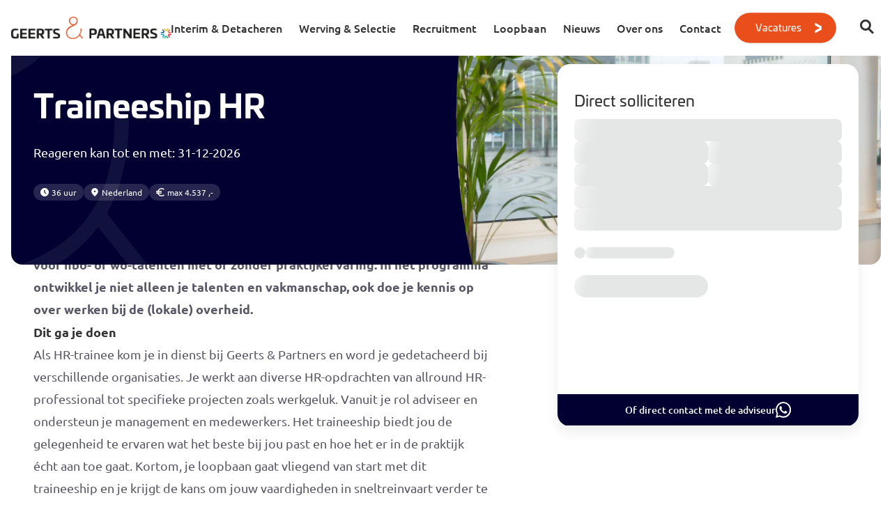

--- FILE ---
content_type: text/html; charset=UTF-8
request_url: https://www.geerts-partners.nl/vacatures/traineeship-hr/
body_size: 46509
content:
<!DOCTYPE HTML><html lang="nl" data-theme="light"><head><script data-no-optimize="1">var litespeed_docref=sessionStorage.getItem("litespeed_docref");litespeed_docref&&(Object.defineProperty(document,"referrer",{get:function(){return litespeed_docref}}),sessionStorage.removeItem("litespeed_docref"));</script> <title>Traineeship HR - via Geerts &amp; Partners</title><meta charset="utf-8"><meta name="mobile-web-app-capable" content="yes"><meta http-equiv="x-ua-compatible" content="ie=edge"><meta name="apple-mobile-web-app-capable" content="yes"><meta name="color-scheme" content="light"><meta name="Content-Language" content="nl"/><meta name="viewport" content="width=device-width, initial-scale=1"><link rel="profile" href="http://gmpg.org/xfn/11"/><link rel="pingback" href="https://www.geerts-partners.nl/xmlrpc.php"/> <script type="module" src="/wp-content/themes/wp-base-theme-child/resources/js/dist/presswire-init.js" version="1" defer="defer"></script><script type="module" src="/wp-content/themes/wp-base-theme-child/resources/js/dist/presswire-alpine.js" version="1" defer="defer"></script><meta name='robots' content='index, follow, max-image-preview:large, max-snippet:-1, max-video-preview:-1' /><meta name="description" content="Begin je carrière met het traineeship HR | Geerts &amp; Partners en ontwikkel je talenten in een dynamische werkomgeving." /><link rel="canonical" href="https://www.geerts-partners.nl/vacatures/traineeship-hr/" /><meta property="og:locale" content="nl_NL" /><meta property="og:type" content="article" /><meta property="og:title" content="Traineeship HR" /><meta property="og:description" content="Begin je carrière met het traineeship HR | Geerts &amp; Partners en ontwikkel je talenten in een dynamische werkomgeving." /><meta property="og:url" content="https://www.geerts-partners.nl/vacatures/traineeship-hr/" /><meta property="og:site_name" content="Geerts &amp; Partners" /><meta property="article:modified_time" content="2025-12-30T15:21:52+00:00" /><meta property="og:image" content="https://www.geerts-partners.nl/wp-content/uploads/2024/01/BDF7753-M.jpg" /><meta property="og:image:width" content="1750" /><meta property="og:image:height" content="1167" /><meta property="og:image:type" content="image/jpeg" /><meta name="twitter:card" content="summary_large_image" /><meta name="twitter:label1" content="Geschatte leestijd" /><meta name="twitter:data1" content="5 minuten" /> <script type="application/ld+json" class="yoast-schema-graph">{"@context":"https://schema.org","@graph":[{"@type":"WebPage","@id":"https://www.geerts-partners.nl/vacatures/traineeship-hr/","url":"https://www.geerts-partners.nl/vacatures/traineeship-hr/","name":"Traineeship HR - via Geerts & Partners","isPartOf":{"@id":"/#website"},"primaryImageOfPage":{"@id":"https://www.geerts-partners.nl/vacatures/traineeship-hr/#primaryimage"},"image":{"@id":"https://www.geerts-partners.nl/vacatures/traineeship-hr/#primaryimage"},"thumbnailUrl":"https://www.geerts-partners.nl/wp-content/uploads/2024/01/BDF7753-M.jpg","datePublished":"2024-01-01T10:06:05+00:00","dateModified":"2025-12-30T15:21:52+00:00","description":"Begin je carrière met het traineeship HR | Geerts & Partners en ontwikkel je talenten in een dynamische werkomgeving.","inLanguage":"nl-NL","potentialAction":[{"@type":"ReadAction","target":["https://www.geerts-partners.nl/vacatures/traineeship-hr/"]}]},{"@type":"ImageObject","inLanguage":"nl-NL","@id":"https://www.geerts-partners.nl/vacatures/traineeship-hr/#primaryimage","url":"https://www.geerts-partners.nl/wp-content/uploads/2024/01/BDF7753-M.jpg","contentUrl":"https://www.geerts-partners.nl/wp-content/uploads/2024/01/BDF7753-M.jpg","width":1750,"height":1167},{"@type":"WebSite","@id":"/#website","url":"/","name":"Geerts & Partners","description":"","publisher":{"@id":"/#organization"},"potentialAction":[{"@type":"SearchAction","target":{"@type":"EntryPoint","urlTemplate":"/?s={search_term_string}"},"query-input":{"@type":"PropertyValueSpecification","valueRequired":true,"valueName":"search_term_string"}}],"inLanguage":"nl-NL"},{"@type":"Organization","@id":"/#organization","name":"Geerts & Partners","url":"/","logo":{"@type":"ImageObject","inLanguage":"nl-NL","@id":"/#/schema/logo/image/","url":"https://www.geerts-partners.nl/wp-content/uploads/2024/03/LOGO_GEERTSPARTNERS_RGB_2023.png","contentUrl":"https://www.geerts-partners.nl/wp-content/uploads/2024/03/LOGO_GEERTSPARTNERS_RGB_2023.png","width":2260,"height":757,"caption":"Geerts & Partners"},"image":{"@id":"/#/schema/logo/image/"},"sameAs":["https://www.linkedin.com/company/geerts-en-partners/"]}]}</script> <link rel="alternate" title="oEmbed (JSON)" type="application/json+oembed" href="https://www.geerts-partners.nl/wp-json/oembed/1.0/embed?url=https%3A%2F%2Fwww.geerts-partners.nl%2Fvacatures%2Ftraineeship-hr%2F" /><link rel="alternate" title="oEmbed (XML)" type="text/xml+oembed" href="https://www.geerts-partners.nl/wp-json/oembed/1.0/embed?url=https%3A%2F%2Fwww.geerts-partners.nl%2Fvacatures%2Ftraineeship-hr%2F&#038;format=xml" /><style id='wp-img-auto-sizes-contain-inline-css' type='text/css'>img:is([sizes=auto i],[sizes^="auto," i]){contain-intrinsic-size:3000px 1500px}
/*# sourceURL=wp-img-auto-sizes-contain-inline-css */</style><link data-optimized="2" rel="stylesheet" href="https://www.geerts-partners.nl/wp-content/litespeed/css/2416952e7f65c2d2efea1b42c49d3f30.css?ver=bb0b1" /> <script type="litespeed/javascript" data-src="https://www.geerts-partners.nl/wp-includes/js/jquery/jquery.min.js?ver=3.7.1" id="jquery-core-js"></script> <link rel="https://api.w.org/" href="https://www.geerts-partners.nl/wp-json/" /><link rel="alternate" title="JSON" type="application/json" href="https://www.geerts-partners.nl/wp-json/wp/v2/vacancies/4174" /><style>:root {--accent-heading-font:univia-pro, sans-serif; --accent-body-font:ubuntu, sans-serif; --accent-primary-color:#E94E1B; --accent-primary-color-dark:#D84A1C; --accent-primary-color-light:#FDECE6; --accent-primary-color-lighter:#ECF4F9; --accent-secondary-color:#010031; --accent-secondary-color-dark:#454657; --accent-secondary-color-light:#CACBCE; --accent-font-color-heading:#333333; --accent-font-color-body:#575766; --accent-font-color-body-light:#666775; --accent-font-color-body-lighter:#CACBCE; --accent-font-color-body-lightest:#F2F2F2; --accent-border-color:#666775; --accent-border-color-light:#CACBCE; --accent-button-color:#FFFFFF; --accent-button-arrow:url('[data-uri] '); --accent-button-arrow-alt:url('[data-uri]'); } .accent-button, h1, h1 b, h2, h2 b, h3, h3 b, h4, h4 b, h5, h5 b, h6, h6 b { font-family:var(--accent-heading-font); font-style:normal; } .btn-primary.accent-button:after, .btn-primary.accent-button:hover:after { transition-duration:0.2s; transition-timing-function:cubic-bezier(0, 0, 0.2, 1); transition-property:right; } * { font-family:var(--accent-body-font); } .accent-button, h1, h2, h3, h4, h5, h6 { font-weight:400; } .accent-button { font-weight:500; } h1 b, h2 b, h3 b, h4 b, h5 b, h6 b { font-weight:700; } .container-accent-large { width:100%; margin:auto; max-width:1255px !important; } .container-accent-medium { width:100%; margin:auto; max-width:1040px; } .container-accent-small { width:100%; margin:auto; max-width:820px; } .bg-accent-primary { background-color:var(--accent-primary-color); } .bg-accent-primary-dark { background-color:var(--accent-primary-color-dark); } .bg-accent-primary-light { background-color:var(--accent-primary-color-light); } .bg-accent-primary-lighter { background-color:var(--accent-primary-color-lighter); } .bg-accent-secondary { background-color:var(--accent-secondary-color); } .bg-accent-secondary-dark { background-color:var(--accent-secondary-color-dark); } .bg-accent-secondary-light { background-color:var(--accent-secondary-color-light); } .rounded-accent { border-radius:12px; } .rounded-accent-xl { border-radius:18px; } .accent-prose a { color:var(--accent-primary-color); font-weight:700; } .accent-prose a:hover { text-decoration:none; } .accent-prose h1, .accent-prose h2, .accent-prose h3, .accent-prose h4, .accent-prose h5, .accent-prose h6 { color:var(--accent-font-color-heading); } .accent-prose ol li, .accent-prose ul li { padding-bottom:0; margin-bottom:0; padding-top:0; margin-top:0; } .accent-prose blockquote, .accent-prose ol li, .accent-prose ul li, .accent-prose.prose p { font-size:16px; line-height:28px; color:var(--accent-font-color-body); } @media (min-width:768px) { .accent-prose blockquote, .accent-prose ol li, .accent-prose ul li, .accent-prose.prose p { font-size:18px; line-height:32px; } } .accent-prose blockquote { font-weight:700; padding-left:1rem; margin-left:1rem; } .accent-prose ul li::marker { font-size:24px; line-height:0; } .accent-prose blockquote::after, .accent-prose blockquote::before { content:'"'; } .accent-prose.prose :where(ul > li):not(:where([class~="not-prose"], [class~="not-prose"] *))::marker { color:var(--accent-primary-color); } .accent-prose.prose :where(ol > li):not(:where([class~="not-prose"], [class~="not-prose"] *))::marker { color:var(--accent-font-color-body-light); } .border-accent-light { border-color:var(--accent-border-color-light); } .accent-prose.prose.accent-prose-inner blockquote, .accent-prose.prose.accent-prose-inner ol li, .accent-prose.prose.accent-prose-inner p, .accent-prose.prose.accent-prose-inner ul li { font-size:16px; line-height:28px; } .collapse-open > :where(.collapse-content), .collapse:focus:not(.collapse-close) > :where(.collapse-content), .collapse:not(.collapse-close) > :where(input[type="checkbox"]:checked ~ .collapse-content), .collapse:not(.collapse-close) > :where(input[type="radio"]:checked ~ .collapse-content), .collapse[open] > :where(.collapse-content) { padding-bottom:1.5rem; } .accent-prose .collapse-arrow > .collapse-title:after { color:#fff; transform:rotate(180deg); right:42px; top:30px; width:0; display:flex; align-items:center; justify-content:center; content:url("[data-uri]"); } .btn-primary.accent-button, .btn-primary.accent-button.outline:hover { color:var(--accent-button-color); } .accent-prose .collapse-arrow:not(.collapse-close) > input[type="radio"]:checked + .collapse-title:after { transform:rotate(0); right:38px; top:40px; } .accent-prose input[type="radio"]:hover:not(:checked) + .collapse-title { background:#ecf4f9; } .accent-prose input[type="radio"]:active:not(:checked) + .collapse-title { scale:0.98; transition-duration:0.2s; transition-timing-function:cubic-bezier(0, 0, 0.2, 1); transition-property:all; } .accent-prose .collapse:has(input[type="radio"]:active:not(:checked) + .collapse-title) { background:#ecf4f9; } .accent-prose .md\:columns-2 p { margin:0; } .btn-primary.accent-button { background:var(--accent-primary-color); border-radius:50px; border-color:var(--accent-primary-color); padding-left:2rem; padding-right:3.4rem; outline-color:var(--accent-primary-color); font-size:1rem; position:relative; display:flex; align-items:center; justify-content:space-between; padding-bottom:2px; } .btn-primary.accent-button.outline { background:0 0; color:var(--accent-primary-color-dark); border-color:var(--accent-primary-color-dark); border-width:1px; outline-width:1px; } .btn-primary.accent-button.outline:hover, .btn-primary.accent-button:hover, article:hover > .btn-primary.accent-button.card-btn { background:var(--accent-primary-color-dark); } .btn-primary.accent-button:after { position:absolute; right:1.3rem; top:14.5px; content:var(--accent-button-arrow); } .btn-primary.accent-button:hover:after { right:1rem; } .btn-primary.accent-button:hover { --tw-shadow:0 1px 3px 0 rgb(0 0 0 / 0.1), 0 1px 2px -1px rgb(0 0 0 / 0.1); --tw-shadow-colored:0 1px 3px 0 var(--tw-shadow-color), 0 1px 2px -1px var(--tw-shadow-color); box-shadow:var(--tw-ring-offset-shadow, 0 0 #0000), var(--tw-ring-shadow, 0 0 #0000), var(--tw-shadow); } .btn-primary.accent-button.outline:after { transform:rotate(90deg) scale(0.93); top:13px; right:1.15rem; content:var(--accent-button-arrow-alt); } .btn-primary.accent-button.outline:hover:after { transform:rotate(0) scale(0.93); right:1rem; top:14.5px; content:var(--accent-button-arrow); } .btn-primary.accent-button.card-btn { width:50px; height:50px; border-radius:18px 0; padding:0; } .btn-primary.accent-button.card-btn::after { right:0.9rem; } .btn-primary.accent-button.card-btn:hover::after, article:hover > .btn-primary.accent-button.card-btn::after { right:0.7rem; } .accent-intro-card::after { content:""; position:absolute; width:1px; height:calc(100% - 50px); background:var(--accent-border-color-light); opacity:0.5; top:0; right:0; } html body:has(#sticky-nav-bar) { padding-top:80px; } .accent-backdrop { background:var(--accent-secondary-color); } .accent-mega-menu-foldout::before { content:""; display:block; width:100%; height:20px; position:absolute; top:-20px; left:0; } .text-accent-dark { color:var(--accent-font-color-heading); } .text-accent-light { color:var(--accent-font-color-body); } .text-accent-lighter { color:var(--accent-font-color-body-light); } .accent-nav-l1 { --sub-nav-gap:18px; visibility:hidden; position:absolute; top:100%; -webkit-transform:translateX(0) translateY(-10px); -ms-transform:translateX(0) translateY(-10px); transform:translateX(0) translateY(-10px); -webkit-transition:opacity 0.2s ease-in-out 50ms, visibility 0.2s ease-in-out 50ms, -webkit-transform 0.3s cubic-bezier(0.34, 1.56, 0.64, 1) 0.45s; transition:opacity 0.2s ease-in-out 50ms, visibility 0.2s ease-in-out 50ms, transform 0.3s cubic-bezier(0.34, 1.56, 0.64, 1) 0.45s, -webkit-transform 0.3s cubic-bezier(0.34, 1.56, 0.64, 1) 0.45s; border:1px solid #f3f3f4; border-radius:16px; opacity:0; -webkit-box-shadow:0 0 0 0 rgba(13, 12, 34, 0.02), 0 18px 39px 0 rgba(13, 12, 34, 0.02), 0 71px 71px 0 rgba(13, 12, 34, 0.02), 0 159px 95px 0 rgba(13, 12, 34, 0.01), 0 283px 113px 0 rgba(13, 12, 34, 0), 0 442px 124px 0 rgba(13, 12, 34, 0); box-shadow:0 0 0 0 rgba(13, 12, 34, 0.02), 0 18px 39px 0 rgba(13, 12, 34, 0.02), 0 71px 71px 0 rgba(13, 12, 34, 0.02), 0 159px 95px 0 rgba(13, 12, 34, 0.01), 0 283px 113px 0 rgba(13, 12, 34, 0), 0 442px 124px 0 rgba(13, 12, 34, 0); } .accent-nav-l1:focus-within, .accent-nav-l1:hover, :hover > .accent-nav-l1 { visibility:visible; -webkit-transform:translateX(0) translateY(0); -ms-transform:translateX(0) translateY(0); transform:translateX(0) translateY(0); -webkit-transition:opacity 0.2s ease-in-out 50ms, visibility 0.2s ease-in-out 50ms, -webkit-transform 0.3s cubic-bezier(0.34, 1.56, 0.64, 1) 50ms; transition:opacity 0.2s ease-in-out 50ms, visibility 0.2s ease-in-out 50ms, transform 0.3s cubic-bezier(0.34, 1.56, 0.64, 1) 50ms, -webkit-transform 0.3s cubic-bezier(0.34, 1.56, 0.64, 1) 50ms; opacity:1; } .accent-bounce { visibility:hidden; opacity:0; -webkit-transform:translateX(300px) translateY(0); -ms-transform:translateX(300px) translateY(0); transform:translateX(300px) translateY(0); -webkit-transition:opacity 0.2s ease-in-out 50ms, visibility 0.2s ease-in-out 50ms, -webkit-transform 0.3s cubic-bezier(0.25, 0.1, 0.25, 1) 0.45s; transition:opacity 0.2s ease-in-out 50ms, visibility 0.2s ease-in-out 50ms, transform 0.3s cubic-bezier(0.25, 0.1, 0.25, 1) 0.45s; border:1px solid #f3f3f4; -webkit-box-shadow:0 0 0 0 rgba(13, 12, 34, 0.02), 0 18px 39px 0 rgba(13, 12, 34, 0.02), 0 71px 71px 0 rgba(13, 12, 34, 0.02), 0 159px 95px 0 rgba(13, 12, 34, 0.01), 0 283px 113px 0 rgba(13, 12, 34, 0), 0 442px 124px 0 rgba(13, 12, 34, 0); box-shadow:0 0 0 0 rgba(13, 12, 34, 0.02), 0 18px 39px 0 rgba(13, 12, 34, 0.02), 0 71px 71px 0 rgba(13, 12, 34, 0.02), 0 159px 95px 0 rgba(13, 12, 34, 0.01), 0 283px 113px 0 rgba(13, 12, 34, 0), 0 442px 124px 0 rgba(13, 12, 34, 0); } .accent-bounced { visibility:visible; opacity:1; transform:translateX(0) translateY(0); -webkit-transition:opacity 0.2s ease-in-out 0.1s, visibility 0.2s ease-in-out 0.1s, -webkit-transform 0.35s cubic-bezier(0.34, 1.16, 0.64, 1) 0.1s; transition:opacity 0.2s ease-in-out 0.1s, visibility 0.2s ease-in-out 0.1s, transform 0.35s cubic-bezier(0.34, 1.16, 0.64, 1) 0.1s, -webkit-transform 0.35s cubic-bezier(0.34, 1.16, 0.64, 1) 0.1s; } .transition-accent-bounce { transition:all 0.35s cubic-bezier(0.34, 1.46, 0.64, 1); } .accent-bounce-down { visibility:hidden; opacity:0; -webkit-transform:translateX(0) translateY(-20px); -ms-transform:translateX(0) translateY(-20px); transform:translateX(0) translateY(-20px); -webkit-transition:opacity 0.2s ease-in-out 50ms, visibility 0.2s ease-in-out 50ms, -webkit-transform 0.3s cubic-bezier(0.25, 0.1, 0.25, 1) 0.45s; transition:opacity 0.2s ease-in-out 50ms, visibility 0.2s ease-in-out 50ms, transform 0.3s cubic-bezier(0.25, 0.1, 0.25, 1) 0.45s; border:1px solid #f3f3f4; -webkit-box-shadow:0 0 0 0 rgba(13, 12, 34, 0.02), 0 18px 39px 0 rgba(13, 12, 34, 0.02), 0 71px 71px 0 rgba(13, 12, 34, 0.02), 0 159px 95px 0 rgba(13, 12, 34, 0.01), 0 283px 113px 0 rgba(13, 12, 34, 0), 0 442px 124px 0 rgba(13, 12, 34, 0); box-shadow:0 0 0 0 rgba(13, 12, 34, 0.02), 0 18px 39px 0 rgba(13, 12, 34, 0.02), 0 71px 71px 0 rgba(13, 12, 34, 0.02), 0 159px 95px 0 rgba(13, 12, 34, 0.01), 0 283px 113px 0 rgba(13, 12, 34, 0), 0 442px 124px 0 rgba(13, 12, 34, 0); } .search-btn::after, .search-btn::before { content:""; right:30.5%; height:3px; margin-top:-2px; background-color:#333; border-radius:2px; position:absolute; } .search-btn::before { top:30.5%; width:0; transform:rotate(-45deg); transform-origin:right top; } .search-btn::after { bottom:26.5%; width:28%; transform:rotate(45deg); transform-origin:right bottom; } .search-icon { position:absolute; display:block; top:20%; left:24%; width:40%; height:40%; border-radius:50%; border:3px solid #333; } .search-btn.active::after, .search-btn.active::before { width:61.8%; } .search-btn.active .search-icon { width:0; height:0; border-color:transparent; } .search-btn .search-icon, .search-btn::after, .search-btn::before { transition:0.3s ease-in-out; } .search-btn.active, .search-btn:hover { background-color:#ebf4f9; } ::-webkit-scrollbar { width:10px; } ::-webkit-scrollbar-track { background:#edf3f5; border-radius:10px; } ::-webkit-scrollbar-thumb { background:#575766; border-radius:10px; } ::-webkit-scrollbar-thumb:hover { background:#41414d; } [type="search"]::-webkit-search-decoration { display:none; } [type="search"]::-webkit-search-cancel-button { display:none; } [type="search"]::-webkit-search-results-button { display:none; } [type="search"]::-webkit-search-results-decoration { display:none; } @keyframes popIn { 0% { opacity:0; transform:translateY(5px); } 100% { opacity:1; transform:translateY(0); } } article.result { opacity:0; animation:popIn 0.6s ease forwards; } html:has(body.admin-bar) { margin-top:0 !important; transform:translateY(32px); } html:has(body.admin-bar) #wpadminbar { margin-top:-32px; } html:has(body.admin-bar) body:has(#sticky-nav-bar) { padding-top:0 !important; } html:has(body.admin-bar) #sticky-nav-bar { position:sticky; top:-32px; } .container-accent-sticky > section { margin-left:0; } .shadow-accent { box-shadow:rgba(13, 38, 76, 0.19) 0 9px 20px; } .shadow-accent-light { box-shadow:rgba(13, 38, 76, 0.05) 0 9px 20px; } .hover\:shadow-accent-light:hover { box-shadow:rgba(13, 38, 76, 0.05) 0 9px 20px; } shadow-accent-lighter { box-shadow:rgba(13, 38, 76, 0.025) 0 9px 20px; } .accent-slider { -webkit-appearance:none; appearance:none; width:100%; height:0.5rem; background:var(--accent-primary-color-lighter); outline:0; opacity:0.9; -webkit-transition:0.2s; transition:opacity 0.2s; border-radius:100px; } .accent-slider:hover { opacity:1; } .accent-slider::-webkit-slider-thumb { -webkit-appearance:none; appearance:none; width:1rem; height:1rem; background:var(--accent-secondary-color); cursor:pointer; border-radius:50%; } .accent-slider::-moz-range-thumb { width:1rem; height:1rem; background:var(--accent-secondary-color); cursor:pointer; border-radius:50%; } @media (min-width:768px) { .animation-parallax { animation-timeline:view(block 50% 10%); animation-name:parallax; animation-fill-mode:both; animation-duration:1ms; animation-timing-function:linear; } @keyframes parallax { from { transform:translateY(80px); } to { transform:translateY(-20px); } } } @media (max-width:768px) { .accent-prose .collapse-arrow > .collapse-title:after { right:32px; top:24px; } .accent-prose .collapse-arrow:not(.collapse-close) > input[type="radio"]:checked + .collapse-title:after { right:29px; } } html body .splide__slide{opacity:.3;scale:90%}html body .splide__slide.is-active,html body .splide__slide.is-next,html body .splide__slide.is-prev{opacity:1;scale:100%}html body .splide__pagination{bottom:-3px}html body .splide__pagination__page{background-color:#000;opacity:.3;transform:scale(1)}html body .splide__pagination__page.is-active{opacity:1;background-color:#000;transform:scale(1);width:24px;border-radius:4px}html body .splide__arrow--next{right:20em;background-color:#32333f;opacity:1;width:46px;height:46px}html body .splide__arrow--prev{left:20em;background-color:#32333f;opacity:1;width:46px;height:46px}html body .splide__arrow svg{fill:white;height:1.2em;width:1.2em;display:flex;justify-content:center;align-items:center;scale:2;rotate:-150deg;position:absolute;top:-1px;left:7px;transition:.2s ease-in-out}html body .splide__arrow:hover svg{left:13px}html body .splide__arrow--prev svg{rotate:-208deg;left:20px} @media screen and (max-width:1600px) { html body .card-carousel .splide__arrow--prev { left:24em; } html body .card-carousel .splide__arrow--next { right:24em; } } @media screen and (max-width:1440px) { html body .card-carousel .card-carousel { max-width:1782px; width:1782px; } html body .card-carousel .splide__arrow--prev { left:18em; } html body .card-carousel .splide__arrow--next { right:18em; } } @media screen and (max-width:1240px) { html body .card-carousel { max-width:1682px; width:1682px; } html body .card-carousel .splide__arrow--prev { left:20em; } html body .card-carousel .splide__arrow--next { right:20em; } } @media screen and (max-width:1140px) { html body .card-carousel { max-width:180%; width:180%; } html body .card-carousel .splide__arrow--prev { left:50%; transform:translateY(-50%) translateX(calc(-50vw + 24px)); } html body .card-carousel .splide__arrow--next { right:50%; transform:translateY(-50%) translateX(calc(50vw - 24px)); } html body .card-carousel .splide__slide.is-next, html body .card-carousel .splide__slide.is-prev { opacity:.3; scale:90%; } }</style><style id="localized-fonts">@font-face {
    font-family: ubuntu;
    font-style: normal;
    font-weight: 400;
    font-display: swap;
    font-stretch: normal;
    src: url("/wp-content/themes/wp-base-theme-child/resources/fonts/ubuntu-400-normal.woff2") format("woff2"),
    url("/wp-content/themes/wp-base-theme-child/resources/fonts/ubuntu-400-normal.woff") format("woff"),
    url("/wp-content/themes/wp-base-theme-child/resources/fonts/ubuntu-400-normal.opentype") format("opentype"),
    url("/wp-content/themes/wp-base-theme-child/resources/fonts/ubuntu-400-normal.ttf") format("truetype"); /* Add this line */
}
@font-face {
    font-family: ubuntu;
    font-style: italic;
    font-weight: 400;
    font-display: swap;
    font-stretch: normal;
    src: url("/wp-content/themes/wp-base-theme-child/resources/fonts/ubuntu-400-italic.woff2") format("woff2"),
    url("/wp-content/themes/wp-base-theme-child/resources/fonts/ubuntu-400-italic.woff") format("woff"),
    url("/wp-content/themes/wp-base-theme-child/resources/fonts/ubuntu-400-italic.opentype") format("opentype"),
    url("/wp-content/themes/wp-base-theme-child/resources/fonts/ubuntu-400-italic.ttf") format("truetype"); /* Add this line */
}
@font-face {
    font-family: ubuntu;
    font-style: normal;
    font-weight: 700;
    font-display: swap;
    font-stretch: normal;
    src: url("/wp-content/themes/wp-base-theme-child/resources/fonts/ubuntu-700-normal.woff2") format("woff2"),
    url("/wp-content/themes/wp-base-theme-child/resources/fonts/ubuntu-700-normal.woff") format("woff"),
    url("/wp-content/themes/wp-base-theme-child/resources/fonts/ubuntu-700-normal.opentype") format("opentype"),
    url("/wp-content/themes/wp-base-theme-child/resources/fonts/ubuntu-700-normal.ttf") format("truetype"); /* Add this line */
}

@font-face {
    font-family: ubuntu;
    font-style: italic;
    font-weight: 700;
    font-display: swap;
    font-stretch: normal;
    src: url("/wp-content/themes/wp-base-theme-child/resources/fonts/ubuntu-700-italic.woff2") format("woff2"),
    url("/wp-content/themes/wp-base-theme-child/resources/fonts/ubuntu-700-italic.woff") format("woff"),
    url("/wp-content/themes/wp-base-theme-child/resources/fonts/ubuntu-700-italic.opentype") format("opentype"),
    url("/wp-content/themes/wp-base-theme-child/resources/fonts/ubuntu-700-italic.ttf") format("truetype"); /* Add this line */
}

@font-face {
    font-family: ubuntu;
    font-style: normal;
    font-weight: 500;
    font-display: swap;
    font-stretch: normal;
    src: url("/wp-content/themes/wp-base-theme-child/resources/fonts/ubuntu-500-normal.woff2") format("woff2"),
    url("/wp-content/themes/wp-base-theme-child/resources/fonts/ubuntu-500-normal.woff") format("woff"),
    url("/wp-content/themes/wp-base-theme-child/resources/fonts/ubuntu-500-normal.opentype") format("opentype"),
    url("/wp-content/themes/wp-base-theme-child/resources/fonts/ubuntu-500-normal.ttf") format("truetype"); /* Add this line */
}

@font-face {
    font-family: univia-pro;
    font-style: normal;
    font-weight: 500;
    font-display: swap;
    font-stretch: normal;
    src: url("/wp-content/themes/wp-base-theme-child/resources/fonts/univia-pro-500-normal.woff2") format("woff2"),
    url("/wp-content/themes/wp-base-theme-child/resources/fonts/univia-pro-500-normal.woff") format("woff"),
    url("/wp-content/themes/wp-base-theme-child/resources/fonts/univia-pro-500-normal.opentype") format("opentype"),
    url("/wp-content/themes/wp-base-theme-child/resources/fonts/univia-pro-500-normal.ttf") format("truetype"); /* Add this line */
}

@font-face {
    font-family: univia-pro;
    font-style: normal;
    font-weight: 800;
    font-display: swap;
    font-stretch: normal;
    src: url("/wp-content/themes/wp-base-theme-child/resources/fonts/univia-pro-800-normal.woff2") format("woff2"),
    url("/wp-content/themes/wp-base-theme-child/resources/fonts/univia-pro-800-normal.woff") format("woff"),
    url("/wp-content/themes/wp-base-theme-child/resources/fonts/univia-pro-800-normal.opentype") format("opentype"),
    url("/wp-content/themes/wp-base-theme-child/resources/fonts/univia-pro-800-normal.ttf") format("truetype"); /* Add this line */
}

@font-face {
    font-family: univia-pro;
    font-style: normal;
    font-weight: 700;
    font-display: swap;
    font-stretch: normal;
    src: url("/wp-content/themes/wp-base-theme-child/resources/fonts/univia-pro-700-normal.woff2") format("woff2"),
    url("/wp-content/themes/wp-base-theme-child/resources/fonts/univia-pro-700-normal.woff") format("woff"),
    url("/wp-content/themes/wp-base-theme-child/resources/fonts/univia-pro-700-normal.opentype") format("opentype"),
    url("/wp-content/themes/wp-base-theme-child/resources/fonts/univia-pro-700-normal.ttf") format("truetype"); /* Add this line */
}</style><link rel="icon" href="https://www.geerts-partners.nl/wp-content/uploads/2024/01/cropped-fav-32x32.png" sizes="32x32" /><link rel="icon" href="https://www.geerts-partners.nl/wp-content/uploads/2024/01/cropped-fav-192x192.png" sizes="192x192" /><link rel="apple-touch-icon" href="https://www.geerts-partners.nl/wp-content/uploads/2024/01/cropped-fav-180x180.png" /><meta name="msapplication-TileImage" content="https://www.geerts-partners.nl/wp-content/uploads/2024/01/cropped-fav-270x270.png" /><style type="text/css" id="wp-custom-css">@media (min-width: 768px) {
	.single-vacancies #home-image-medium + section section.vimeo-component.sticky-to-bottom {
		min-height: 380px;
	}
}

p:last-of-type + .shortcode-button {
    margin-top: 1.5rem;
}

@media (min-width: 1280px) {
	html body.post-type-archive-cases [accent-replace] > .grid,
		html body.post-type-archive-nieuws [accent-replace] > .grid{
		margin-bottom: -150px;
	}
}

.page-id-8538 section.form-light#aanmelden-zomerevent > .prose > .hidden {
	display: block;
}

/* TEMP FIX FOR NEWS PAGES */

textarea + .charleft.ginput_counter.gfield_description {
	font-size: 13px
}

.gfield--type-textarea.accent > .form-control + .gfield_description {
	display: none;
}


/* TEMP LOGO CHANGES */

@media (min-width: 1536px) {
    header .\32xl\:w-\[250px\] {
        width: 320px;
    }
}


/* TEMP MENU CHANGES */

@media (max-width: 1200px) {
    #nav-center {
			width: calc(100% - 570px);
	}
}</style> <script data-cookieconsent="ignore" type="litespeed/javascript">(function(w,d,s,l,i){w[l]=w[l]||[];w[l].push({'gtm.start':new Date().getTime(),event:'gtm.js'});var f=d.getElementsByTagName(s)[0],j=d.createElement(s),dl=l!='dataLayer'?'&l='+l:'';j.async=!0;j.src='https://www.googletagmanager.com/gtm.js?id='+i+dl;f.parentNode.insertBefore(j,f)})(window,document,'script','dataLayer','GTM-WJ8XNHW')</script> <style id='global-styles-inline-css' type='text/css'>:root{--wp--preset--aspect-ratio--square: 1;--wp--preset--aspect-ratio--4-3: 4/3;--wp--preset--aspect-ratio--3-4: 3/4;--wp--preset--aspect-ratio--3-2: 3/2;--wp--preset--aspect-ratio--2-3: 2/3;--wp--preset--aspect-ratio--16-9: 16/9;--wp--preset--aspect-ratio--9-16: 9/16;--wp--preset--color--black: #000000;--wp--preset--color--cyan-bluish-gray: #abb8c3;--wp--preset--color--white: #ffffff;--wp--preset--color--pale-pink: #f78da7;--wp--preset--color--vivid-red: #cf2e2e;--wp--preset--color--luminous-vivid-orange: #ff6900;--wp--preset--color--luminous-vivid-amber: #fcb900;--wp--preset--color--light-green-cyan: #7bdcb5;--wp--preset--color--vivid-green-cyan: #00d084;--wp--preset--color--pale-cyan-blue: #8ed1fc;--wp--preset--color--vivid-cyan-blue: #0693e3;--wp--preset--color--vivid-purple: #9b51e0;--wp--preset--gradient--vivid-cyan-blue-to-vivid-purple: linear-gradient(135deg,rgb(6,147,227) 0%,rgb(155,81,224) 100%);--wp--preset--gradient--light-green-cyan-to-vivid-green-cyan: linear-gradient(135deg,rgb(122,220,180) 0%,rgb(0,208,130) 100%);--wp--preset--gradient--luminous-vivid-amber-to-luminous-vivid-orange: linear-gradient(135deg,rgb(252,185,0) 0%,rgb(255,105,0) 100%);--wp--preset--gradient--luminous-vivid-orange-to-vivid-red: linear-gradient(135deg,rgb(255,105,0) 0%,rgb(207,46,46) 100%);--wp--preset--gradient--very-light-gray-to-cyan-bluish-gray: linear-gradient(135deg,rgb(238,238,238) 0%,rgb(169,184,195) 100%);--wp--preset--gradient--cool-to-warm-spectrum: linear-gradient(135deg,rgb(74,234,220) 0%,rgb(151,120,209) 20%,rgb(207,42,186) 40%,rgb(238,44,130) 60%,rgb(251,105,98) 80%,rgb(254,248,76) 100%);--wp--preset--gradient--blush-light-purple: linear-gradient(135deg,rgb(255,206,236) 0%,rgb(152,150,240) 100%);--wp--preset--gradient--blush-bordeaux: linear-gradient(135deg,rgb(254,205,165) 0%,rgb(254,45,45) 50%,rgb(107,0,62) 100%);--wp--preset--gradient--luminous-dusk: linear-gradient(135deg,rgb(255,203,112) 0%,rgb(199,81,192) 50%,rgb(65,88,208) 100%);--wp--preset--gradient--pale-ocean: linear-gradient(135deg,rgb(255,245,203) 0%,rgb(182,227,212) 50%,rgb(51,167,181) 100%);--wp--preset--gradient--electric-grass: linear-gradient(135deg,rgb(202,248,128) 0%,rgb(113,206,126) 100%);--wp--preset--gradient--midnight: linear-gradient(135deg,rgb(2,3,129) 0%,rgb(40,116,252) 100%);--wp--preset--font-size--small: 13px;--wp--preset--font-size--medium: 20px;--wp--preset--font-size--large: 36px;--wp--preset--font-size--x-large: 42px;--wp--preset--spacing--20: 0.44rem;--wp--preset--spacing--30: 0.67rem;--wp--preset--spacing--40: 1rem;--wp--preset--spacing--50: 1.5rem;--wp--preset--spacing--60: 2.25rem;--wp--preset--spacing--70: 3.38rem;--wp--preset--spacing--80: 5.06rem;--wp--preset--shadow--natural: 6px 6px 9px rgba(0, 0, 0, 0.2);--wp--preset--shadow--deep: 12px 12px 50px rgba(0, 0, 0, 0.4);--wp--preset--shadow--sharp: 6px 6px 0px rgba(0, 0, 0, 0.2);--wp--preset--shadow--outlined: 6px 6px 0px -3px rgb(255, 255, 255), 6px 6px rgb(0, 0, 0);--wp--preset--shadow--crisp: 6px 6px 0px rgb(0, 0, 0);}:where(.is-layout-flex){gap: 0.5em;}:where(.is-layout-grid){gap: 0.5em;}body .is-layout-flex{display: flex;}.is-layout-flex{flex-wrap: wrap;align-items: center;}.is-layout-flex > :is(*, div){margin: 0;}body .is-layout-grid{display: grid;}.is-layout-grid > :is(*, div){margin: 0;}:where(.wp-block-columns.is-layout-flex){gap: 2em;}:where(.wp-block-columns.is-layout-grid){gap: 2em;}:where(.wp-block-post-template.is-layout-flex){gap: 1.25em;}:where(.wp-block-post-template.is-layout-grid){gap: 1.25em;}.has-black-color{color: var(--wp--preset--color--black) !important;}.has-cyan-bluish-gray-color{color: var(--wp--preset--color--cyan-bluish-gray) !important;}.has-white-color{color: var(--wp--preset--color--white) !important;}.has-pale-pink-color{color: var(--wp--preset--color--pale-pink) !important;}.has-vivid-red-color{color: var(--wp--preset--color--vivid-red) !important;}.has-luminous-vivid-orange-color{color: var(--wp--preset--color--luminous-vivid-orange) !important;}.has-luminous-vivid-amber-color{color: var(--wp--preset--color--luminous-vivid-amber) !important;}.has-light-green-cyan-color{color: var(--wp--preset--color--light-green-cyan) !important;}.has-vivid-green-cyan-color{color: var(--wp--preset--color--vivid-green-cyan) !important;}.has-pale-cyan-blue-color{color: var(--wp--preset--color--pale-cyan-blue) !important;}.has-vivid-cyan-blue-color{color: var(--wp--preset--color--vivid-cyan-blue) !important;}.has-vivid-purple-color{color: var(--wp--preset--color--vivid-purple) !important;}.has-black-background-color{background-color: var(--wp--preset--color--black) !important;}.has-cyan-bluish-gray-background-color{background-color: var(--wp--preset--color--cyan-bluish-gray) !important;}.has-white-background-color{background-color: var(--wp--preset--color--white) !important;}.has-pale-pink-background-color{background-color: var(--wp--preset--color--pale-pink) !important;}.has-vivid-red-background-color{background-color: var(--wp--preset--color--vivid-red) !important;}.has-luminous-vivid-orange-background-color{background-color: var(--wp--preset--color--luminous-vivid-orange) !important;}.has-luminous-vivid-amber-background-color{background-color: var(--wp--preset--color--luminous-vivid-amber) !important;}.has-light-green-cyan-background-color{background-color: var(--wp--preset--color--light-green-cyan) !important;}.has-vivid-green-cyan-background-color{background-color: var(--wp--preset--color--vivid-green-cyan) !important;}.has-pale-cyan-blue-background-color{background-color: var(--wp--preset--color--pale-cyan-blue) !important;}.has-vivid-cyan-blue-background-color{background-color: var(--wp--preset--color--vivid-cyan-blue) !important;}.has-vivid-purple-background-color{background-color: var(--wp--preset--color--vivid-purple) !important;}.has-black-border-color{border-color: var(--wp--preset--color--black) !important;}.has-cyan-bluish-gray-border-color{border-color: var(--wp--preset--color--cyan-bluish-gray) !important;}.has-white-border-color{border-color: var(--wp--preset--color--white) !important;}.has-pale-pink-border-color{border-color: var(--wp--preset--color--pale-pink) !important;}.has-vivid-red-border-color{border-color: var(--wp--preset--color--vivid-red) !important;}.has-luminous-vivid-orange-border-color{border-color: var(--wp--preset--color--luminous-vivid-orange) !important;}.has-luminous-vivid-amber-border-color{border-color: var(--wp--preset--color--luminous-vivid-amber) !important;}.has-light-green-cyan-border-color{border-color: var(--wp--preset--color--light-green-cyan) !important;}.has-vivid-green-cyan-border-color{border-color: var(--wp--preset--color--vivid-green-cyan) !important;}.has-pale-cyan-blue-border-color{border-color: var(--wp--preset--color--pale-cyan-blue) !important;}.has-vivid-cyan-blue-border-color{border-color: var(--wp--preset--color--vivid-cyan-blue) !important;}.has-vivid-purple-border-color{border-color: var(--wp--preset--color--vivid-purple) !important;}.has-vivid-cyan-blue-to-vivid-purple-gradient-background{background: var(--wp--preset--gradient--vivid-cyan-blue-to-vivid-purple) !important;}.has-light-green-cyan-to-vivid-green-cyan-gradient-background{background: var(--wp--preset--gradient--light-green-cyan-to-vivid-green-cyan) !important;}.has-luminous-vivid-amber-to-luminous-vivid-orange-gradient-background{background: var(--wp--preset--gradient--luminous-vivid-amber-to-luminous-vivid-orange) !important;}.has-luminous-vivid-orange-to-vivid-red-gradient-background{background: var(--wp--preset--gradient--luminous-vivid-orange-to-vivid-red) !important;}.has-very-light-gray-to-cyan-bluish-gray-gradient-background{background: var(--wp--preset--gradient--very-light-gray-to-cyan-bluish-gray) !important;}.has-cool-to-warm-spectrum-gradient-background{background: var(--wp--preset--gradient--cool-to-warm-spectrum) !important;}.has-blush-light-purple-gradient-background{background: var(--wp--preset--gradient--blush-light-purple) !important;}.has-blush-bordeaux-gradient-background{background: var(--wp--preset--gradient--blush-bordeaux) !important;}.has-luminous-dusk-gradient-background{background: var(--wp--preset--gradient--luminous-dusk) !important;}.has-pale-ocean-gradient-background{background: var(--wp--preset--gradient--pale-ocean) !important;}.has-electric-grass-gradient-background{background: var(--wp--preset--gradient--electric-grass) !important;}.has-midnight-gradient-background{background: var(--wp--preset--gradient--midnight) !important;}.has-small-font-size{font-size: var(--wp--preset--font-size--small) !important;}.has-medium-font-size{font-size: var(--wp--preset--font-size--medium) !important;}.has-large-font-size{font-size: var(--wp--preset--font-size--large) !important;}.has-x-large-font-size{font-size: var(--wp--preset--font-size--x-large) !important;}
/*# sourceURL=global-styles-inline-css */</style></head><body class="wp-singular vacancies-template-default single single-vacancies postid-4174 wp-theme-wp-base-theme-child default-page">
<noscript>
<iframe data-lazyloaded="1" src="about:blank" data-litespeed-src="https://www.googletagmanager.com/ns.html?id=GTM-WJ8XNHW"
height="0" width="0" style="display:none;visibility:hidden"></iframe>
</noscript>
<noscript>
<img height="1" width="1" style="display:none;" alt="" src="https://px.ads.linkedin.com/collect/?pid=7042770&fmt=gif" />
</noscript><header x-data="{ open: false, atTop: true  }"
id="sticky-nav-bar"
class="fixed top-0 z-10 flex w-full transform-gpu items-center justify-between bg-white transition-all duration-300"
:class="{'no-after': open, 'border-b border-accent-light': !atTop }"
x-init="$nextTick(() => { window.addEventListener('scroll', () => { atTop = window.scrollY < 100; }); })"
><div class="mx-auto flex h-20 w-full transform-gpu items-end items-center justify-between transition-all duration-300"
:class="{ 'h-[50px] md:h-[64px]': !atTop }"
style="position: unset"
><div id="nav-left"
class="hidden md:flex pl-4 w-[192px] items-center justify-start"
>
<a class="hidden md:flex transition-all hover:opacity-80 w-[192px] justify-start items-center"
href="https://www.geerts-partners.nl"
aria-label="Logo"
>
<img data-lazyloaded="1" src="[data-uri]" width="2126" height="300" class="transition-all active:scale-[97%] w-[230px] 2xl:w-[250px] absolute object-contain mb-3" data-src="https://www.geerts-partners.nl/wp-content/uploads/2025/01/Geerts-Partners-Logo-met-Yris-Icoon-RGB.png.webp"
alt="Logo">
</a></div><div id="nav-center"
class="hidden md:flex items-center justify-center"
><nav class="hidden justify-between lg:flex w-fit"
role="navigation"
id="desktop-mega-menu"
aria-label="Main Menu"><ul role="menubar" class="flex gap-0 2xl:gap-2 flex-wrap max-w-[calc(100%-180px)] justify-center items-center m-auto xl:max-w-[100%]"><li class="inline-block group" role="none">
<a  href="https://www.geerts-partners.nl/interim-detacheren/"
class="cursor-pointer text-center font-medium menu-item-custom text-accent-dark group-hover:bg-[var(--accent-primary-color-lighter)] rounded-[10px] px-2 xl:px-3 py-1 xl:py-2 transition-all active:scale-[95%] block relative group-hover:z-[999999] !text-[14px] xl:!text-[16px]"
role="menuitem"
aria-haspopup="true" aria-expanded="false"  >
Interim &#038; Detacheren
</a><div class="max-w-[100%] pointer-events-none absolute top-0 h-screen w-screen opacity-0 transition-all duration-700 inset-x-0 accent-backdrop group-hover:opacity-20" role="none"></div><ul class="accent-nav-l1 -mt-2 pointer-events-none absolute inset-x-0 left-0 mx-auto flex w-full justify-between bg-white px-10 py-12 opacity-0 shadow-xl accent-mega-menu-foldout rounded-accent container-accent-medium group-hover:pointer-events-auto group-hover:opacity-100" role="menu"><li class="relative flex flex-col group w-full" role="none">
<a  href="https://www.geerts-partners.nl/interim-detacheren/professionals/"
class="cursor-pointer font-bold menu-item-custom group text-accent-dark text-[15px] hover:underline"
role="menuitem"
aria-haspopup="true"
aria-expanded="false"
>
Professionals
</a><ul class="flex flex-col pt-4" role="menu"><li class="relative inline-block group pb-1" role="none">
<a href="https://www.geerts-partners.nl/interim-detacheren/professionals/interim-opdrachten/"
class="cursor-pointer menu-item-custom group text-accent-lighter text-[15px] font-medium hover:underline"
role="menuitem"
>
Interim opdrachten
</a></li><li class="relative inline-block group pb-1" role="none">
<a href="https://www.geerts-partners.nl/interim-detacheren/professionals/detacheren/"
class="cursor-pointer menu-item-custom group text-accent-lighter text-[15px] font-medium hover:underline"
role="menuitem"
>
Detacheren
</a></li><li class="relative inline-block group pb-1" role="none">
<a href="https://www.geerts-partners.nl/interim-detacheren/professionals/detacheren/talent-programma/"
class="cursor-pointer menu-item-custom group text-accent-lighter text-[15px] font-medium hover:underline"
role="menuitem"
>
Traineeship
</a></li><li class="relative inline-block group pb-1" role="none">
<a href="https://www.geerts-partners.nl/interim-detacheren/professionals/referenties/"
class="cursor-pointer menu-item-custom group text-accent-lighter text-[15px] font-medium hover:underline"
role="menuitem"
>
Referenties
</a></li></ul></li><li class="relative flex flex-col group w-full" role="none">
<a  href="https://www.geerts-partners.nl/interim-detacheren/opdrachtgevers/"
class="cursor-pointer font-bold menu-item-custom group text-accent-dark text-[15px] hover:underline"
role="menuitem"
aria-haspopup="true"
aria-expanded="false"
>
Opdrachtgevers
</a><ul class="flex flex-col pt-4" role="menu"><li class="relative inline-block group pb-1" role="none">
<a href="https://www.geerts-partners.nl/interim-detacheren/opdrachtgevers/interim-professionals/"
class="cursor-pointer menu-item-custom group text-accent-lighter text-[15px] font-medium hover:underline"
role="menuitem"
>
Interim Professionals
</a></li><li class="relative inline-block group pb-1" role="none">
<a href="https://www.geerts-partners.nl/interim-detacheren/opdrachtgevers/talent-programma/"
class="cursor-pointer menu-item-custom group text-accent-lighter text-[15px] font-medium hover:underline"
role="menuitem"
>
Talent-programma
</a></li><li class="relative inline-block group pb-1" role="none">
<a href="https://www.geerts-partners.nl/interim-detacheren/opdrachtgevers/referenties/"
class="cursor-pointer menu-item-custom group text-accent-lighter text-[15px] font-medium hover:underline"
role="menuitem"
>
Referenties
</a></li></ul></li></ul></li><li class="inline-block group" role="none">
<a  href="/werving-selectie/"
class="cursor-pointer text-center font-medium menu-item-custom text-accent-dark group-hover:bg-[var(--accent-primary-color-lighter)] rounded-[10px] px-2 xl:px-3 py-1 xl:py-2 transition-all active:scale-[95%] block relative group-hover:z-[999999] !text-[14px] xl:!text-[16px]"
role="menuitem"
aria-haspopup="true" aria-expanded="false"  >
Werving & Selectie
</a><div class="max-w-[100%] pointer-events-none absolute top-0 h-screen w-screen opacity-0 transition-all duration-700 inset-x-0 accent-backdrop group-hover:opacity-20" role="none"></div><ul class="accent-nav-l1 -mt-2 pointer-events-none absolute inset-x-0 left-0 mx-auto flex w-full justify-between bg-white px-10 py-12 opacity-0 shadow-xl accent-mega-menu-foldout rounded-accent container-accent-medium group-hover:pointer-events-auto group-hover:opacity-100" role="menu"><li class="relative flex flex-col group w-full" role="none">
<a  href="https://www.geerts-partners.nl/werving-selectie/professionals/"
class="cursor-pointer font-bold menu-item-custom group text-accent-dark text-[15px] hover:underline"
role="menuitem"
aria-haspopup="true"
aria-expanded="false"
>
Kandidaten
</a><ul class="flex flex-col pt-4" role="menu"><li class="relative inline-block group pb-1" role="none">
<a href="https://www.geerts-partners.nl/werving-selectie/professionals/directie-managementfuncties/"
class="cursor-pointer menu-item-custom group text-accent-lighter text-[15px] font-medium hover:underline"
role="menuitem"
>
Directie-en managementfuncties
</a></li><li class="relative inline-block group pb-1" role="none">
<a href="https://www.geerts-partners.nl/werving-selectie/professionals/beleids-en-staffuncties/"
class="cursor-pointer menu-item-custom group text-accent-lighter text-[15px] font-medium hover:underline"
role="menuitem"
>
Beleids-en staffuncties
</a></li><li class="relative inline-block group pb-1" role="none">
<a href="https://www.geerts-partners.nl/werving-selectie/professionals/persoonlijke-intake/"
class="cursor-pointer menu-item-custom group text-accent-lighter text-[15px] font-medium hover:underline"
role="menuitem"
>
Persoonlijke intake
</a></li><li class="relative inline-block group pb-1" role="none">
<a href="https://www.geerts-partners.nl/werving-selectie/professionals/referenties/"
class="cursor-pointer menu-item-custom group text-accent-lighter text-[15px] font-medium hover:underline"
role="menuitem"
>
Referenties
</a></li></ul></li><li class="relative flex flex-col group w-full" role="none">
<a  href="https://www.geerts-partners.nl/werving-selectie/opdrachtgevers/"
class="cursor-pointer font-bold menu-item-custom group text-accent-dark text-[15px] hover:underline"
role="menuitem"
aria-haspopup="true"
aria-expanded="false"
>
Opdrachtgevers
</a><ul class="flex flex-col pt-4" role="menu"><li class="relative inline-block group pb-1" role="none">
<a href="https://www.geerts-partners.nl/werving-selectie/opdrachtgevers/directie-managementfuncties/"
class="cursor-pointer menu-item-custom group text-accent-lighter text-[15px] font-medium hover:underline"
role="menuitem"
>
Directie- en Managementfuncties
</a></li><li class="relative inline-block group pb-1" role="none">
<a href="https://www.geerts-partners.nl/werving-selectie/opdrachtgevers/beleids-staffuncties/"
class="cursor-pointer menu-item-custom group text-accent-lighter text-[15px] font-medium hover:underline"
role="menuitem"
>
Beleids- en staffuncties
</a></li><li class="relative inline-block group pb-1" role="none">
<a href="https://www.geerts-partners.nl/werving-selectie/opdrachtgevers/wervingenselectieproces/"
class="cursor-pointer menu-item-custom group text-accent-lighter text-[15px] font-medium hover:underline"
role="menuitem"
>
Werving- en selectieproces
</a></li><li class="relative inline-block group pb-1" role="none">
<a href="https://www.geerts-partners.nl/werving-selectie/opdrachtgevers/ontwikkelassessments/"
class="cursor-pointer menu-item-custom group text-accent-lighter text-[15px] font-medium hover:underline"
role="menuitem"
>
Ontwikkelassessments
</a></li><li class="relative inline-block group pb-1" role="none">
<a href="https://www.geerts-partners.nl/werving-selectie/opdrachtgevers/referenties/"
class="cursor-pointer menu-item-custom group text-accent-lighter text-[15px] font-medium hover:underline"
role="menuitem"
>
Referenties
</a></li></ul></li></ul></li><li class="inline-block group" role="none">
<a  href="https://www.geerts-partners.nl/recruitment/"
class="cursor-pointer text-center font-medium menu-item-custom text-accent-dark group-hover:bg-[var(--accent-primary-color-lighter)] rounded-[10px] px-2 xl:px-3 py-1 xl:py-2 transition-all active:scale-[95%] block relative group-hover:z-[999999] !text-[14px] xl:!text-[16px]"
role="menuitem"
aria-haspopup="true" aria-expanded="false"  >
Recruitment
</a><ul class="accent-nav-l1 -mt-2 pointer-events-none absolute mx-auto flex w-full justify-between bg-white opacity-0 shadow-xl accent-mega-menu-foldout rounded-accent container-accent-medium group-hover:pointer-events-auto group-hover:opacity-100 max-w-[200px] flex-col" role="menu"><li class="relative flex flex-col overflow-hidden p-1 border-b border-gray-100 last:border-0" role="none">
<a  href="https://www.geerts-partners.nl/recruitment/scan/"
class="cursor-pointer font-medium menu-item-custom group text-[#454657] text-[15px] p-2 px-3 hover:bg-[var(--accent-primary-color-lighter)] transition-all rounded-[10px] active:scale-[97%]"
role="menuitem"
>
Recruitment Scan
</a></li><li class="relative flex flex-col overflow-hidden p-1 border-b border-gray-100 last:border-0" role="none">
<a  href="https://www.geerts-partners.nl/recruitment/analyse/"
class="cursor-pointer font-medium menu-item-custom group text-[#454657] text-[15px] p-2 px-3 hover:bg-[var(--accent-primary-color-lighter)] transition-all rounded-[10px] active:scale-[97%]"
role="menuitem"
>
Skill Gap Analyse
</a></li><li class="relative flex flex-col overflow-hidden p-1 border-b border-gray-100 last:border-0" role="none">
<a  href="https://www.geerts-partners.nl/recruitment/interim-recruiter/"
class="cursor-pointer font-medium menu-item-custom group text-[#454657] text-[15px] p-2 px-3 hover:bg-[var(--accent-primary-color-lighter)] transition-all rounded-[10px] active:scale-[97%]"
role="menuitem"
>
Interim Recruiters
</a></li><li class="relative flex flex-col overflow-hidden p-1 border-b border-gray-100 last:border-0" role="none">
<a  href="https://www.geerts-partners.nl/recruitment/uitbesteden-overheid/"
class="cursor-pointer font-medium menu-item-custom group text-[#454657] text-[15px] p-2 px-3 hover:bg-[var(--accent-primary-color-lighter)] transition-all rounded-[10px] active:scale-[97%]"
role="menuitem"
>
Recruitment Proces Ontzorging
</a></li></ul></li><li class="inline-block group" role="none">
<a  href="/loopbaan/"
class="cursor-pointer text-center font-medium menu-item-custom text-accent-dark group-hover:bg-[var(--accent-primary-color-lighter)] rounded-[10px] px-2 xl:px-3 py-1 xl:py-2 transition-all active:scale-[95%] block relative group-hover:z-[999999] !text-[14px] xl:!text-[16px]"
role="menuitem"
aria-haspopup="true" aria-expanded="false"  >
Loopbaan
</a><div class="max-w-[100%] pointer-events-none absolute top-0 h-screen w-screen opacity-0 transition-all duration-700 inset-x-0 accent-backdrop group-hover:opacity-20" role="none"></div><ul class="accent-nav-l1 -mt-2 pointer-events-none absolute inset-x-0 left-0 mx-auto flex w-full justify-between bg-white px-10 py-12 opacity-0 shadow-xl accent-mega-menu-foldout rounded-accent container-accent-medium group-hover:pointer-events-auto group-hover:opacity-100" role="menu"><li class="relative flex flex-col group w-full" role="none">
<a  href="https://www.geerts-partners.nl/loopbaan/professionals/"
class="cursor-pointer font-bold menu-item-custom group text-accent-dark text-[15px] hover:underline"
role="menuitem"
aria-haspopup="true"
aria-expanded="false"
>
Professionals
</a><ul class="flex flex-col pt-4" role="menu"><li class="relative inline-block group pb-1" role="none">
<a href="https://www.geerts-partners.nl/loopbaan/professionals/loopbaanbegeleiding/"
class="cursor-pointer menu-item-custom group text-accent-lighter text-[15px] font-medium hover:underline"
role="menuitem"
>
Loopbaanbegeleiding
</a></li><li class="relative inline-block group pb-1" role="none">
<a href="https://www.geerts-partners.nl/loopbaan/professionals/loopbaanbegeleiding/loopbaanscan/"
class="cursor-pointer menu-item-custom group text-accent-lighter text-[15px] font-medium hover:underline"
role="menuitem"
>
Loopbaanscan
</a></li><li class="relative inline-block group pb-1" role="none">
<a href="https://www.geerts-partners.nl/loopbaan/professionals/mobiliteitsdienstverband/"
class="cursor-pointer menu-item-custom group text-accent-lighter text-[15px] font-medium hover:underline"
role="menuitem"
>
Mobiliteitsdienstverband
</a></li><li class="relative inline-block group pb-1" role="none">
<a href="https://www.geerts-partners.nl/loopbaan/professionals/referenties/"
class="cursor-pointer menu-item-custom group text-accent-lighter text-[15px] font-medium hover:underline"
role="menuitem"
>
Referenties
</a></li></ul></li><li class="relative flex flex-col group w-full" role="none">
<a  href="https://www.geerts-partners.nl/loopbaan/opdrachtgevers/"
class="cursor-pointer font-bold menu-item-custom group text-accent-dark text-[15px] hover:underline"
role="menuitem"
aria-haspopup="true"
aria-expanded="false"
>
Opdrachtgevers
</a><ul class="flex flex-col pt-4" role="menu"><li class="relative inline-block group pb-1" role="none">
<a href="https://www.geerts-partners.nl/loopbaan/opdrachtgevers/loopbaanbegeleiding/"
class="cursor-pointer menu-item-custom group text-accent-lighter text-[15px] font-medium hover:underline"
role="menuitem"
>
Loopbaanbegeleiding
</a></li><li class="relative inline-block group pb-1" role="none">
<a href="https://www.geerts-partners.nl/loopbaan/opdrachtgevers/loopbaanbegeleiding/loopbaanscan-opdrachtgevers/"
class="cursor-pointer menu-item-custom group text-accent-lighter text-[15px] font-medium hover:underline"
role="menuitem"
>
Loopbaanscan
</a></li><li class="relative inline-block group pb-1" role="none">
<a href="https://www.geerts-partners.nl/loopbaan/opdrachtgevers/mobiliteitsdienstverband/"
class="cursor-pointer menu-item-custom group text-accent-lighter text-[15px] font-medium hover:underline"
role="menuitem"
>
Mobiliteitsdienstverband
</a></li><li class="relative inline-block group pb-1" role="none">
<a href="https://www.geerts-partners.nl/loopbaan/opdrachtgevers/referenties/"
class="cursor-pointer menu-item-custom group text-accent-lighter text-[15px] font-medium hover:underline"
role="menuitem"
>
Referenties
</a></li></ul></li></ul></li><li class="inline-block group" role="none">
<a  href="https://www.geerts-partners.nl/nieuws/"
class="cursor-pointer text-center font-medium menu-item-custom text-accent-dark group-hover:bg-[var(--accent-primary-color-lighter)] rounded-[10px] px-2 xl:px-3 py-1 xl:py-2 transition-all active:scale-[95%] block relative group-hover:z-[999999] !text-[14px] xl:!text-[16px]"
role="menuitem"
aria-haspopup="true" aria-expanded="false"  >
Nieuws
</a><ul class="accent-nav-l1 -mt-2 pointer-events-none absolute mx-auto flex w-full justify-between bg-white opacity-0 shadow-xl accent-mega-menu-foldout rounded-accent container-accent-medium group-hover:pointer-events-auto group-hover:opacity-100 max-w-[200px] flex-col" role="menu"><li class="relative flex flex-col overflow-hidden p-1 border-b border-gray-100 last:border-0" role="none">
<a  href="https://www.geerts-partners.nl/blog/"
class="cursor-pointer font-medium menu-item-custom group text-[#454657] text-[15px] p-2 px-3 hover:bg-[var(--accent-primary-color-lighter)] transition-all rounded-[10px] active:scale-[97%]"
role="menuitem"
>
Blog
</a></li></ul></li><li class="inline-block group" role="none">
<a  href="/over-ons/"
class="cursor-pointer text-center font-medium menu-item-custom text-accent-dark group-hover:bg-[var(--accent-primary-color-lighter)] rounded-[10px] px-2 xl:px-3 py-1 xl:py-2 transition-all active:scale-[95%] block relative group-hover:z-[999999] !text-[14px] xl:!text-[16px]"
role="menuitem"
aria-haspopup="true" aria-expanded="false"  >
Over ons
</a><ul class="accent-nav-l1 -mt-2 pointer-events-none absolute mx-auto flex w-full justify-between bg-white opacity-0 shadow-xl accent-mega-menu-foldout rounded-accent container-accent-medium group-hover:pointer-events-auto group-hover:opacity-100 max-w-[200px] flex-col" role="menu"><li class="relative flex flex-col overflow-hidden p-1 border-b border-gray-100 last:border-0" role="none">
<a  href="/team/"
class="cursor-pointer font-medium menu-item-custom group text-[#454657] text-[15px] p-2 px-3 hover:bg-[var(--accent-primary-color-lighter)] transition-all rounded-[10px] active:scale-[97%]"
role="menuitem"
>
Team
</a></li><li class="relative flex flex-col overflow-hidden p-1 border-b border-gray-100 last:border-0" role="none">
<a  href="/over-ons/werken-bij-geerts-partners/"
class="cursor-pointer font-medium menu-item-custom group text-[#454657] text-[15px] p-2 px-3 hover:bg-[var(--accent-primary-color-lighter)] transition-all rounded-[10px] active:scale-[97%]"
role="menuitem"
>
Werken bij
</a></li><li class="relative flex flex-col overflow-hidden p-1 border-b border-gray-100 last:border-0" role="none">
<a  href="https://www.geerts-partners.nl/over-ons/missie-visie/"
class="cursor-pointer font-medium menu-item-custom group text-[#454657] text-[15px] p-2 px-3 hover:bg-[var(--accent-primary-color-lighter)] transition-all rounded-[10px] active:scale-[97%]"
role="menuitem"
>
Missie Visie
</a></li></ul></li><li class="inline-block group" role="none">
<a  href="/contact/"
class="cursor-pointer text-center font-medium menu-item-custom text-accent-dark group-hover:bg-[var(--accent-primary-color-lighter)] rounded-[10px] px-2 xl:px-3 py-1 xl:py-2 transition-all active:scale-[95%] block relative group-hover:z-[999999] !text-[14px] xl:!text-[16px]"
role="menuitem"
>
Contact
</a></li></ul></nav></div><div id="nav-right"
class="flex items-center justify-between md:justify-end w-full md:w-[192px]"
>
<a
href="/vacatures/"    class="btn-primary btn accent-button w-fit not-prose !hidden lg:!flex 2xl:mr-[16px] scale-90 2xl:scale-100 xl:text-[15px] 2xl:text-[16px]"
aria-label="Knop">
Vacatures
</a><div class="flex flex-col items-end ml-[16px] mr-[8px] lg:mr-[16px]" x-data="{ open: false }"><div class="z-[1] cursor-pointer search-btn relative h-10 w-10 text-accent-dark focus:outline-none rounded-xl hover:bg-[#ebf4f9] flex justify-center items-center transition active:scale-90"
:class="{'active': open }"
tab-index="1"
@click="open = !open;$nextTick(() => { document.getElementById('quick-search').focus() });$nextTick(() => { document.getElementById('quick-search').value = '' });"
@keydown.escape="open = false"
role="button"
aria-label="Zoeken"><div class="search-icon"></div></div><div @click="open = !open" @keydown.escape="open = false;$nextTick(() => { document.getElementById('quick-search').value = '' });" :class="{'opacity-20 pointer-events-auto': open }" class="pointer-events-none absolute inset-x-0 top-0 h-screen w-screen opacity-0 transition-all duration-700 max-w-[100%] accent-backdrop" role="none"></div><div data-quick-search-modal  :class="{'pointer-events-auto opacity-100': open }" @keydown.escape="open = false;$nextTick(() => { document.getElementById('quick-search').value = '' });" x-cloak class="right-2 md:right-[initial] transition-accent-bounce mt-12 pointer-events-none absolute mx-auto flex w-full justify-between bg-white opacity-0 shadow-xl accent-mega-menu-foldout rounded-accent-xl max-w-[calc(100%-1rem)] md:max-w-[calc(448px)] min-h-[320px] ml-[-24px]"><div class="h-full w-full px-6 pt-6">
<input type="search" placeholder="Waar ben je naar op zoek?" class="input input-bordered w-full !outline-[#747fff] outline-2 placeholder:text-[14px] pl-10" id="quick-search" data-quick-search-action="accent_ajax_search"/>
<button
data-quick-search-spinner        class="btn-primary btn accent-button !text-sm font-bold !p-0 !h-4 !w-fit !min-h-9 !rounded-lg text-center !absolute !top-[1.875rem] right-10 after:!hidden !bg-white !border-white !shadow-none pointer-events-none opacity-0"
aria-label="Loader">
<span class="loading loading-spinner w-4 bg-accent-primary w-6"></span>
</button>
<?xml version="1.0"?>
<svg xmlns="http://www.w3.org/2000/svg" width="23.659" height="23.658" viewBox="0 0 23.659 23.658" class="w-[1.1rem] h-[1.1rem] absolute top-[2.45rem] left-[2.3rem]">
<path id="search_FILL0_wght400_GRAD0_opsz24" d="M141.819-816.341l-8.281-8.281a7.83,7.83,0,0,1-2.267,1.249,8.01,8.01,0,0,1-2.727.46,8.247,8.247,0,0,1-6.063-2.481A8.247,8.247,0,0,1,120-831.456a8.247,8.247,0,0,1,2.481-6.063A8.247,8.247,0,0,1,128.544-840a8.247,8.247,0,0,1,6.063,2.481,8.247,8.247,0,0,1,2.481,6.063,8.012,8.012,0,0,1-.46,2.727,7.832,7.832,0,0,1-1.249,2.267l8.281,8.281Zm-13.275-9.2a5.7,5.7,0,0,0,4.19-1.725,5.7,5.7,0,0,0,1.725-4.19,5.7,5.7,0,0,0-1.725-4.19,5.7,5.7,0,0,0-4.19-1.725,5.7,5.7,0,0,0-4.19,1.725,5.7,5.7,0,0,0-1.725,4.19,5.7,5.7,0,0,0,1.725,4.19A5.7,5.7,0,0,0,128.544-825.542Z" transform="translate(-120 840)" fill="#00001c"/>
</svg><div data-quick-search-inner class="h-[calc(320px-4rem)] mb-4 w-[432px] overflow-y-auto overflow-x-hidden pb-6 pt-5 mt-1 overscroll-contain px-3 pr-6 ml-[-.75rem]"><p data-quick-search-fallback class="prose accent-prose flex w-full h-full justify-center items-center opacity-80">Geen resultaten gevonden</p></div></div></div></div>
<a class="flex md:hidden transition-all hover:opacity-80"
href="https://www.geerts-partners.nl"
aria-label="Logo"
>
<img data-lazyloaded="1" src="[data-uri]" width="2126" height="300" class="transition-all active:scale-[97%] w-[200px] relative mb-3" data-src="https://www.geerts-partners.nl/wp-content/uploads/2025/01/Geerts-Partners-Logo-met-Yris-Icoon-RGB.png.webp"
alt="Logo">
</a><nav id="mobile-menu" class="flex lg:hidden items-center justify-end gap-4" x-data="{ open: false }"><div class="px-3 flex flex-col justify-center rounded z-[100000]"><div class="relative mx-auto sm:max-w-xl">
<button class="relative h-10 w-10 text-accent-dark focus:outline-none rounded-xl hover:bg-[#ebf4f9] p-3 flex items-center transition active:scale-90" @click="open = !open" @keydown.escape="open = false" aria-label="Toggle menu">
<span class="sr-only">Open menu</span>
<span class="absolute top-1/2 left-1/2 flex w-6 h-6 -translate-x-1/2 -translate-y-1/2 transform flex-col items-end justify-center">
<span aria-hidden="true" class="absolute block w-6 -translate-y-2 transform rounded bg-current transition duration-500 ease-in-out h-[3px]" :class="{'rotate-45 translate-y-0': open}"></span>
<span aria-hidden="true" class="absolute block w-4 transform rounded bg-current transition duration-500 ease-in-out h-[3px]" :class="{'opacity-0': open } "></span>
<span aria-hidden="true" class="absolute block w-5 translate-y-2 transform rounded bg-current transition duration-500 ease-in-out h-[3px]" :class="{'-rotate-45 !translate-y-0 w-6': open}"></span>
</span>
</button></div></div><div class="pointer-events-none absolute inset-x-0 top-0 h-screen w-screen opacity-0 transition-all duration-700 max-w-[100%] accent-backdrop" @click="open = !open" @keydown.escape="open = false" :class="{'opacity-20 pointer-events-auto': open }" role="none"></div><article class="absolute top-0 right-0 h-screen overflow-hidden bg-white accent-bounce mr-[-60px] w-[380px] z-[2]" :class="{'accent-bounced': open }" @keydown.escape="open = false" x-cloak><ul role="menubar" class="flex max-h-screen flex-col overflow-y-auto overflow-x-hidden overscroll-y-contain pt-[66px]"><li class="fixed top-0 w-full border-b bg-white px-6 py-4 min-h-[66px] group border-accent-light z-[999999]"></li><li role="none" class="border-b px-8 group border-accent-light py-[.5rem]"  x-data="{ open__635: false }" ><div class="relative flex items-center justify-between">
<a class="cursor-pointer text-center font-medium menu-item-custom text-accent-dark relative w-fit flex transition-all duration-300 text-[1rem] rounded-xl hover:bg-[#ebf4f9] py-2 px-4 flex items-center active:scale-90 -ml-4 active:scale-90" role="menuitem" href="https://www.geerts-partners.nl/interim-detacheren/"   aria-haspopup="true" aria-expanded="false" :class="{'-ml-20': open__635 }" >
Interim &#038; Detacheren
</a>
<span @click="open__635 = !open__635" class="cursor-pointer transition rounded-xl hover:bg-[#ebf4f9] p-3 w-[38px] h-[38px] absolute right-[41px] flex justify-center items-center active:scale-90">
<?xml version="1.0"?>
<svg xmlns="http://www.w3.org/2000/svg" width="15.193" height="15.264" viewBox="0 0 15.193 15.264" class="w-8 h-8 relative top-[1px] right-[1px]">
<path id="Path_173" data-name="Path 173" d="M2.022,11.246h8.811a.212.212,0,0,0,.187-.318L9.673,8.591a.487.487,0,0,0-.419-.242H3.474a.277.277,0,0,1-.24-.414l2.888-5a.483.483,0,0,0,0-.483L4.774.113a.212.212,0,0,0-.375,0L0,7.744a6.944,6.944,0,0,1,2.022,3.5Z" transform="translate(9.569 15.264) rotate(-150)" fill="#32333f"/>
</svg></span></div><article x-cloak class="absolute right-0 h-screen bg-white accent-bounce top-[65px] w-[380px] z-[9999999]" :class="{'accent-bounced': open__635 }" @keydown.escape="open__635 = open__635">
<span @click="open__635 = !open__635" class="absolute left-0 flex w-full items-center gap-2 border-b bg-white px-6 border-accent-light h-[66px] top-[-66px] z-[1000] text-accent-lighter">
<button class="rounded-xl hover:bg-[#ebf4f9] py-2 px-3 -ml-3 flex items-center gap-2 transition active:scale-90">
<?xml version="1.0"?>
<svg xmlns="http://www.w3.org/2000/svg" width="23.039" height="23.148" viewBox="0 0 23.039 23.148" class="w-4 h-4 relative top-.5">
<path id="Path_16" data-name="Path 16" d="M3.067,17.054H16.428a.321.321,0,0,0,.284-.483l-2.045-3.544a.738.738,0,0,0-.636-.366H5.268a.42.42,0,0,1-.364-.628L9.283,4.448a.733.733,0,0,0,0-.733L7.239.171a.321.321,0,0,0-.568,0L0,11.744a10.53,10.53,0,0,1,3.067,5.31Z" transform="translate(8.527) rotate(30)" fill="#32333f"/>
</svg>Interim &#038; Detacheren
</button>
</span><ul role="menu" class="flex flex-col"><li role="none" class="border-b px-8 group border-accent-light py-[.5rem]"  x-data="{ open__897: false }" ><div class="relative flex items-center justify-between">
<a class="cursor-pointer text-center font-medium menu-item-custom text-accent-dark relative w-fit flex transition-all duration-300 text-[1rem] rounded-xl hover:bg-[#ebf4f9] py-2 px-4 flex items-center active:scale-90 -ml-4 active:scale-90" role="menuitem" href="https://www.geerts-partners.nl/interim-detacheren/professionals/"   aria-haspopup="true" aria-expanded="false" :class="{'-ml-20': open__897 }" >
Professionals
</a>
<span @click="open__897 = !open__897" class="cursor-pointer transition rounded-xl hover:bg-[#ebf4f9] p-3 w-[38px] h-[38px] absolute right-[41px] flex justify-center items-center active:scale-90">
<?xml version="1.0"?>
<svg xmlns="http://www.w3.org/2000/svg" width="15.193" height="15.264" viewBox="0 0 15.193 15.264" class="w-8 h-8 relative top-[1px] right-[1px]">
<path id="Path_173" data-name="Path 173" d="M2.022,11.246h8.811a.212.212,0,0,0,.187-.318L9.673,8.591a.487.487,0,0,0-.419-.242H3.474a.277.277,0,0,1-.24-.414l2.888-5a.483.483,0,0,0,0-.483L4.774.113a.212.212,0,0,0-.375,0L0,7.744a6.944,6.944,0,0,1,2.022,3.5Z" transform="translate(9.569 15.264) rotate(-150)" fill="#32333f"/>
</svg></span></div><article x-cloak class="absolute right-0 h-screen bg-white accent-bounce top-0 w-[380px] z-[9999999]" :class="{'accent-bounced': open__897 }" @keydown.escape="open__897 = open__897">
<span @click="open__897 = !open__897" class="absolute left-0 flex w-full items-center gap-2 border-b bg-white px-6 border-accent-light h-[66px] top-[-66px] z-[1000] text-accent-lighter">
<button class="rounded-xl hover:bg-[#ebf4f9] py-2 px-3 -ml-3 flex items-center gap-2 transition active:scale-90">
<?xml version="1.0"?>
<svg xmlns="http://www.w3.org/2000/svg" width="23.039" height="23.148" viewBox="0 0 23.039 23.148" class="w-4 h-4 relative top-.5">
<path id="Path_16" data-name="Path 16" d="M3.067,17.054H16.428a.321.321,0,0,0,.284-.483l-2.045-3.544a.738.738,0,0,0-.636-.366H5.268a.42.42,0,0,1-.364-.628L9.283,4.448a.733.733,0,0,0,0-.733L7.239.171a.321.321,0,0,0-.568,0L0,11.744a10.53,10.53,0,0,1,3.067,5.31Z" transform="translate(8.527) rotate(30)" fill="#32333f"/>
</svg>Professionals
</button>
</span><ul role="menu" class="flex flex-col"><li role="none" class="border-b px-8 group border-accent-light py-[.5rem]" ><div class="relative flex items-center justify-between">
<a class="cursor-pointer text-center font-medium menu-item-custom text-accent-dark relative w-fit flex transition-all duration-300 text-[1rem] rounded-xl hover:bg-[#ebf4f9] py-2 px-4 flex items-center active:scale-90 -ml-4 active:scale-90" role="menuitem" href="https://www.geerts-partners.nl/interim-detacheren/professionals/interim-opdrachten/"  >
Interim opdrachten
</a></div></li><li role="none" class="border-b px-8 group border-accent-light py-[.5rem]" ><div class="relative flex items-center justify-between">
<a class="cursor-pointer text-center font-medium menu-item-custom text-accent-dark relative w-fit flex transition-all duration-300 text-[1rem] rounded-xl hover:bg-[#ebf4f9] py-2 px-4 flex items-center active:scale-90 -ml-4 active:scale-90" role="menuitem" href="https://www.geerts-partners.nl/interim-detacheren/professionals/detacheren/"  >
Detacheren
</a></div></li><li role="none" class="border-b px-8 group border-accent-light py-[.5rem]" ><div class="relative flex items-center justify-between">
<a class="cursor-pointer text-center font-medium menu-item-custom text-accent-dark relative w-fit flex transition-all duration-300 text-[1rem] rounded-xl hover:bg-[#ebf4f9] py-2 px-4 flex items-center active:scale-90 -ml-4 active:scale-90" role="menuitem" href="https://www.geerts-partners.nl/interim-detacheren/professionals/detacheren/talent-programma/"  >
Traineeship
</a></div></li><li role="none" class="border-b px-8 group border-accent-light py-[.5rem]" ><div class="relative flex items-center justify-between">
<a class="cursor-pointer text-center font-medium menu-item-custom text-accent-dark relative w-fit flex transition-all duration-300 text-[1rem] rounded-xl hover:bg-[#ebf4f9] py-2 px-4 flex items-center active:scale-90 -ml-4 active:scale-90" role="menuitem" href="https://www.geerts-partners.nl/interim-detacheren/professionals/referenties/"  >
Referenties
</a></div></li></ul></article></li><li role="none" class="border-b px-8 group border-accent-light py-[.5rem]"  x-data="{ open__896: false }" ><div class="relative flex items-center justify-between">
<a class="cursor-pointer text-center font-medium menu-item-custom text-accent-dark relative w-fit flex transition-all duration-300 text-[1rem] rounded-xl hover:bg-[#ebf4f9] py-2 px-4 flex items-center active:scale-90 -ml-4 active:scale-90" role="menuitem" href="https://www.geerts-partners.nl/interim-detacheren/opdrachtgevers/"   aria-haspopup="true" aria-expanded="false" :class="{'-ml-20': open__896 }" >
Opdrachtgevers
</a>
<span @click="open__896 = !open__896" class="cursor-pointer transition rounded-xl hover:bg-[#ebf4f9] p-3 w-[38px] h-[38px] absolute right-[41px] flex justify-center items-center active:scale-90">
<?xml version="1.0"?>
<svg xmlns="http://www.w3.org/2000/svg" width="15.193" height="15.264" viewBox="0 0 15.193 15.264" class="w-8 h-8 relative top-[1px] right-[1px]">
<path id="Path_173" data-name="Path 173" d="M2.022,11.246h8.811a.212.212,0,0,0,.187-.318L9.673,8.591a.487.487,0,0,0-.419-.242H3.474a.277.277,0,0,1-.24-.414l2.888-5a.483.483,0,0,0,0-.483L4.774.113a.212.212,0,0,0-.375,0L0,7.744a6.944,6.944,0,0,1,2.022,3.5Z" transform="translate(9.569 15.264) rotate(-150)" fill="#32333f"/>
</svg></span></div><article x-cloak class="absolute right-0 h-screen bg-white accent-bounce top-0 w-[380px] z-[9999999]" :class="{'accent-bounced': open__896 }" @keydown.escape="open__896 = open__896">
<span @click="open__896 = !open__896" class="absolute left-0 flex w-full items-center gap-2 border-b bg-white px-6 border-accent-light h-[66px] top-[-66px] z-[1000] text-accent-lighter">
<button class="rounded-xl hover:bg-[#ebf4f9] py-2 px-3 -ml-3 flex items-center gap-2 transition active:scale-90">
<?xml version="1.0"?>
<svg xmlns="http://www.w3.org/2000/svg" width="23.039" height="23.148" viewBox="0 0 23.039 23.148" class="w-4 h-4 relative top-.5">
<path id="Path_16" data-name="Path 16" d="M3.067,17.054H16.428a.321.321,0,0,0,.284-.483l-2.045-3.544a.738.738,0,0,0-.636-.366H5.268a.42.42,0,0,1-.364-.628L9.283,4.448a.733.733,0,0,0,0-.733L7.239.171a.321.321,0,0,0-.568,0L0,11.744a10.53,10.53,0,0,1,3.067,5.31Z" transform="translate(8.527) rotate(30)" fill="#32333f"/>
</svg>Opdrachtgevers
</button>
</span><ul role="menu" class="flex flex-col"><li role="none" class="border-b px-8 group border-accent-light py-[.5rem]" ><div class="relative flex items-center justify-between">
<a class="cursor-pointer text-center font-medium menu-item-custom text-accent-dark relative w-fit flex transition-all duration-300 text-[1rem] rounded-xl hover:bg-[#ebf4f9] py-2 px-4 flex items-center active:scale-90 -ml-4 active:scale-90" role="menuitem" href="https://www.geerts-partners.nl/interim-detacheren/opdrachtgevers/interim-professionals/"  >
Interim Professionals
</a></div></li><li role="none" class="border-b px-8 group border-accent-light py-[.5rem]" ><div class="relative flex items-center justify-between">
<a class="cursor-pointer text-center font-medium menu-item-custom text-accent-dark relative w-fit flex transition-all duration-300 text-[1rem] rounded-xl hover:bg-[#ebf4f9] py-2 px-4 flex items-center active:scale-90 -ml-4 active:scale-90" role="menuitem" href="https://www.geerts-partners.nl/interim-detacheren/opdrachtgevers/talent-programma/"  >
Talent-programma
</a></div></li><li role="none" class="border-b px-8 group border-accent-light py-[.5rem]" ><div class="relative flex items-center justify-between">
<a class="cursor-pointer text-center font-medium menu-item-custom text-accent-dark relative w-fit flex transition-all duration-300 text-[1rem] rounded-xl hover:bg-[#ebf4f9] py-2 px-4 flex items-center active:scale-90 -ml-4 active:scale-90" role="menuitem" href="https://www.geerts-partners.nl/interim-detacheren/opdrachtgevers/referenties/"  >
Referenties
</a></div></li></ul></article></li></ul></article></li><li role="none" class="border-b px-8 group border-accent-light py-[.5rem]"  x-data="{ open__40: false }" ><div class="relative flex items-center justify-between">
<a class="cursor-pointer text-center font-medium menu-item-custom text-accent-dark relative w-fit flex transition-all duration-300 text-[1rem] rounded-xl hover:bg-[#ebf4f9] py-2 px-4 flex items-center active:scale-90 -ml-4 active:scale-90" role="menuitem" href="/werving-selectie/"   aria-haspopup="true" aria-expanded="false" :class="{'-ml-20': open__40 }" >
Werving & Selectie
</a>
<span @click="open__40 = !open__40" class="cursor-pointer transition rounded-xl hover:bg-[#ebf4f9] p-3 w-[38px] h-[38px] absolute right-[41px] flex justify-center items-center active:scale-90">
<?xml version="1.0"?>
<svg xmlns="http://www.w3.org/2000/svg" width="15.193" height="15.264" viewBox="0 0 15.193 15.264" class="w-8 h-8 relative top-[1px] right-[1px]">
<path id="Path_173" data-name="Path 173" d="M2.022,11.246h8.811a.212.212,0,0,0,.187-.318L9.673,8.591a.487.487,0,0,0-.419-.242H3.474a.277.277,0,0,1-.24-.414l2.888-5a.483.483,0,0,0,0-.483L4.774.113a.212.212,0,0,0-.375,0L0,7.744a6.944,6.944,0,0,1,2.022,3.5Z" transform="translate(9.569 15.264) rotate(-150)" fill="#32333f"/>
</svg></span></div><article x-cloak class="absolute right-0 h-screen bg-white accent-bounce top-[65px] w-[380px] z-[9999999]" :class="{'accent-bounced': open__40 }" @keydown.escape="open__40 = open__40">
<span @click="open__40 = !open__40" class="absolute left-0 flex w-full items-center gap-2 border-b bg-white px-6 border-accent-light h-[66px] top-[-66px] z-[1000] text-accent-lighter">
<button class="rounded-xl hover:bg-[#ebf4f9] py-2 px-3 -ml-3 flex items-center gap-2 transition active:scale-90">
<?xml version="1.0"?>
<svg xmlns="http://www.w3.org/2000/svg" width="23.039" height="23.148" viewBox="0 0 23.039 23.148" class="w-4 h-4 relative top-.5">
<path id="Path_16" data-name="Path 16" d="M3.067,17.054H16.428a.321.321,0,0,0,.284-.483l-2.045-3.544a.738.738,0,0,0-.636-.366H5.268a.42.42,0,0,1-.364-.628L9.283,4.448a.733.733,0,0,0,0-.733L7.239.171a.321.321,0,0,0-.568,0L0,11.744a10.53,10.53,0,0,1,3.067,5.31Z" transform="translate(8.527) rotate(30)" fill="#32333f"/>
</svg>Werving & Selectie
</button>
</span><ul role="menu" class="flex flex-col"><li role="none" class="border-b px-8 group border-accent-light py-[.5rem]"  x-data="{ open__926: false }" ><div class="relative flex items-center justify-between">
<a class="cursor-pointer text-center font-medium menu-item-custom text-accent-dark relative w-fit flex transition-all duration-300 text-[1rem] rounded-xl hover:bg-[#ebf4f9] py-2 px-4 flex items-center active:scale-90 -ml-4 active:scale-90" role="menuitem" href="https://www.geerts-partners.nl/werving-selectie/professionals/"   aria-haspopup="true" aria-expanded="false" :class="{'-ml-20': open__926 }" >
Kandidaten
</a>
<span @click="open__926 = !open__926" class="cursor-pointer transition rounded-xl hover:bg-[#ebf4f9] p-3 w-[38px] h-[38px] absolute right-[41px] flex justify-center items-center active:scale-90">
<?xml version="1.0"?>
<svg xmlns="http://www.w3.org/2000/svg" width="15.193" height="15.264" viewBox="0 0 15.193 15.264" class="w-8 h-8 relative top-[1px] right-[1px]">
<path id="Path_173" data-name="Path 173" d="M2.022,11.246h8.811a.212.212,0,0,0,.187-.318L9.673,8.591a.487.487,0,0,0-.419-.242H3.474a.277.277,0,0,1-.24-.414l2.888-5a.483.483,0,0,0,0-.483L4.774.113a.212.212,0,0,0-.375,0L0,7.744a6.944,6.944,0,0,1,2.022,3.5Z" transform="translate(9.569 15.264) rotate(-150)" fill="#32333f"/>
</svg></span></div><article x-cloak class="absolute right-0 h-screen bg-white accent-bounce top-0 w-[380px] z-[9999999]" :class="{'accent-bounced': open__926 }" @keydown.escape="open__926 = open__926">
<span @click="open__926 = !open__926" class="absolute left-0 flex w-full items-center gap-2 border-b bg-white px-6 border-accent-light h-[66px] top-[-66px] z-[1000] text-accent-lighter">
<button class="rounded-xl hover:bg-[#ebf4f9] py-2 px-3 -ml-3 flex items-center gap-2 transition active:scale-90">
<?xml version="1.0"?>
<svg xmlns="http://www.w3.org/2000/svg" width="23.039" height="23.148" viewBox="0 0 23.039 23.148" class="w-4 h-4 relative top-.5">
<path id="Path_16" data-name="Path 16" d="M3.067,17.054H16.428a.321.321,0,0,0,.284-.483l-2.045-3.544a.738.738,0,0,0-.636-.366H5.268a.42.42,0,0,1-.364-.628L9.283,4.448a.733.733,0,0,0,0-.733L7.239.171a.321.321,0,0,0-.568,0L0,11.744a10.53,10.53,0,0,1,3.067,5.31Z" transform="translate(8.527) rotate(30)" fill="#32333f"/>
</svg>Kandidaten
</button>
</span><ul role="menu" class="flex flex-col"><li role="none" class="border-b px-8 group border-accent-light py-[.5rem]" ><div class="relative flex items-center justify-between">
<a class="cursor-pointer text-center font-medium menu-item-custom text-accent-dark relative w-fit flex transition-all duration-300 text-[1rem] rounded-xl hover:bg-[#ebf4f9] py-2 px-4 flex items-center active:scale-90 -ml-4 active:scale-90" role="menuitem" href="https://www.geerts-partners.nl/werving-selectie/professionals/directie-managementfuncties/"  >
Directie-en managementfuncties
</a></div></li><li role="none" class="border-b px-8 group border-accent-light py-[.5rem]" ><div class="relative flex items-center justify-between">
<a class="cursor-pointer text-center font-medium menu-item-custom text-accent-dark relative w-fit flex transition-all duration-300 text-[1rem] rounded-xl hover:bg-[#ebf4f9] py-2 px-4 flex items-center active:scale-90 -ml-4 active:scale-90" role="menuitem" href="https://www.geerts-partners.nl/werving-selectie/professionals/beleids-en-staffuncties/"  >
Beleids-en staffuncties
</a></div></li><li role="none" class="border-b px-8 group border-accent-light py-[.5rem]" ><div class="relative flex items-center justify-between">
<a class="cursor-pointer text-center font-medium menu-item-custom text-accent-dark relative w-fit flex transition-all duration-300 text-[1rem] rounded-xl hover:bg-[#ebf4f9] py-2 px-4 flex items-center active:scale-90 -ml-4 active:scale-90" role="menuitem" href="https://www.geerts-partners.nl/werving-selectie/professionals/persoonlijke-intake/"  >
Persoonlijke intake
</a></div></li><li role="none" class="border-b px-8 group border-accent-light py-[.5rem]" ><div class="relative flex items-center justify-between">
<a class="cursor-pointer text-center font-medium menu-item-custom text-accent-dark relative w-fit flex transition-all duration-300 text-[1rem] rounded-xl hover:bg-[#ebf4f9] py-2 px-4 flex items-center active:scale-90 -ml-4 active:scale-90" role="menuitem" href="https://www.geerts-partners.nl/werving-selectie/professionals/referenties/"  >
Referenties
</a></div></li></ul></article></li><li role="none" class="border-b px-8 group border-accent-light py-[.5rem]"  x-data="{ open__1729: false }" ><div class="relative flex items-center justify-between">
<a class="cursor-pointer text-center font-medium menu-item-custom text-accent-dark relative w-fit flex transition-all duration-300 text-[1rem] rounded-xl hover:bg-[#ebf4f9] py-2 px-4 flex items-center active:scale-90 -ml-4 active:scale-90" role="menuitem" href="https://www.geerts-partners.nl/werving-selectie/opdrachtgevers/"   aria-haspopup="true" aria-expanded="false" :class="{'-ml-20': open__1729 }" >
Opdrachtgevers
</a>
<span @click="open__1729 = !open__1729" class="cursor-pointer transition rounded-xl hover:bg-[#ebf4f9] p-3 w-[38px] h-[38px] absolute right-[41px] flex justify-center items-center active:scale-90">
<?xml version="1.0"?>
<svg xmlns="http://www.w3.org/2000/svg" width="15.193" height="15.264" viewBox="0 0 15.193 15.264" class="w-8 h-8 relative top-[1px] right-[1px]">
<path id="Path_173" data-name="Path 173" d="M2.022,11.246h8.811a.212.212,0,0,0,.187-.318L9.673,8.591a.487.487,0,0,0-.419-.242H3.474a.277.277,0,0,1-.24-.414l2.888-5a.483.483,0,0,0,0-.483L4.774.113a.212.212,0,0,0-.375,0L0,7.744a6.944,6.944,0,0,1,2.022,3.5Z" transform="translate(9.569 15.264) rotate(-150)" fill="#32333f"/>
</svg></span></div><article x-cloak class="absolute right-0 h-screen bg-white accent-bounce top-0 w-[380px] z-[9999999]" :class="{'accent-bounced': open__1729 }" @keydown.escape="open__1729 = open__1729">
<span @click="open__1729 = !open__1729" class="absolute left-0 flex w-full items-center gap-2 border-b bg-white px-6 border-accent-light h-[66px] top-[-66px] z-[1000] text-accent-lighter">
<button class="rounded-xl hover:bg-[#ebf4f9] py-2 px-3 -ml-3 flex items-center gap-2 transition active:scale-90">
<?xml version="1.0"?>
<svg xmlns="http://www.w3.org/2000/svg" width="23.039" height="23.148" viewBox="0 0 23.039 23.148" class="w-4 h-4 relative top-.5">
<path id="Path_16" data-name="Path 16" d="M3.067,17.054H16.428a.321.321,0,0,0,.284-.483l-2.045-3.544a.738.738,0,0,0-.636-.366H5.268a.42.42,0,0,1-.364-.628L9.283,4.448a.733.733,0,0,0,0-.733L7.239.171a.321.321,0,0,0-.568,0L0,11.744a10.53,10.53,0,0,1,3.067,5.31Z" transform="translate(8.527) rotate(30)" fill="#32333f"/>
</svg>Opdrachtgevers
</button>
</span><ul role="menu" class="flex flex-col"><li role="none" class="border-b px-8 group border-accent-light py-[.5rem]" ><div class="relative flex items-center justify-between">
<a class="cursor-pointer text-center font-medium menu-item-custom text-accent-dark relative w-fit flex transition-all duration-300 text-[1rem] rounded-xl hover:bg-[#ebf4f9] py-2 px-4 flex items-center active:scale-90 -ml-4 active:scale-90" role="menuitem" href="https://www.geerts-partners.nl/werving-selectie/opdrachtgevers/directie-managementfuncties/"  >
Directie- en Managementfuncties
</a></div></li><li role="none" class="border-b px-8 group border-accent-light py-[.5rem]" ><div class="relative flex items-center justify-between">
<a class="cursor-pointer text-center font-medium menu-item-custom text-accent-dark relative w-fit flex transition-all duration-300 text-[1rem] rounded-xl hover:bg-[#ebf4f9] py-2 px-4 flex items-center active:scale-90 -ml-4 active:scale-90" role="menuitem" href="https://www.geerts-partners.nl/werving-selectie/opdrachtgevers/beleids-staffuncties/"  >
Beleids- en staffuncties
</a></div></li><li role="none" class="border-b px-8 group border-accent-light py-[.5rem]" ><div class="relative flex items-center justify-between">
<a class="cursor-pointer text-center font-medium menu-item-custom text-accent-dark relative w-fit flex transition-all duration-300 text-[1rem] rounded-xl hover:bg-[#ebf4f9] py-2 px-4 flex items-center active:scale-90 -ml-4 active:scale-90" role="menuitem" href="https://www.geerts-partners.nl/werving-selectie/opdrachtgevers/wervingenselectieproces/"  >
Werving- en selectieproces
</a></div></li><li role="none" class="border-b px-8 group border-accent-light py-[.5rem]" ><div class="relative flex items-center justify-between">
<a class="cursor-pointer text-center font-medium menu-item-custom text-accent-dark relative w-fit flex transition-all duration-300 text-[1rem] rounded-xl hover:bg-[#ebf4f9] py-2 px-4 flex items-center active:scale-90 -ml-4 active:scale-90" role="menuitem" href="https://www.geerts-partners.nl/werving-selectie/opdrachtgevers/ontwikkelassessments/"  >
Ontwikkelassessments
</a></div></li><li role="none" class="border-b px-8 group border-accent-light py-[.5rem]" ><div class="relative flex items-center justify-between">
<a class="cursor-pointer text-center font-medium menu-item-custom text-accent-dark relative w-fit flex transition-all duration-300 text-[1rem] rounded-xl hover:bg-[#ebf4f9] py-2 px-4 flex items-center active:scale-90 -ml-4 active:scale-90" role="menuitem" href="https://www.geerts-partners.nl/werving-selectie/opdrachtgevers/referenties/"  >
Referenties
</a></div></li></ul></article></li></ul></article></li><li role="none" class="border-b px-8 group border-accent-light py-[.5rem]"  x-data="{ open__13140: false }" ><div class="relative flex items-center justify-between">
<a class="cursor-pointer text-center font-medium menu-item-custom text-accent-dark relative w-fit flex transition-all duration-300 text-[1rem] rounded-xl hover:bg-[#ebf4f9] py-2 px-4 flex items-center active:scale-90 -ml-4 active:scale-90" role="menuitem" href="https://www.geerts-partners.nl/recruitment/"   aria-haspopup="true" aria-expanded="false" :class="{'-ml-20': open__13140 }" >
Recruitment
</a>
<span @click="open__13140 = !open__13140" class="cursor-pointer transition rounded-xl hover:bg-[#ebf4f9] p-3 w-[38px] h-[38px] absolute right-[41px] flex justify-center items-center active:scale-90">
<?xml version="1.0"?>
<svg xmlns="http://www.w3.org/2000/svg" width="15.193" height="15.264" viewBox="0 0 15.193 15.264" class="w-8 h-8 relative top-[1px] right-[1px]">
<path id="Path_173" data-name="Path 173" d="M2.022,11.246h8.811a.212.212,0,0,0,.187-.318L9.673,8.591a.487.487,0,0,0-.419-.242H3.474a.277.277,0,0,1-.24-.414l2.888-5a.483.483,0,0,0,0-.483L4.774.113a.212.212,0,0,0-.375,0L0,7.744a6.944,6.944,0,0,1,2.022,3.5Z" transform="translate(9.569 15.264) rotate(-150)" fill="#32333f"/>
</svg></span></div><article x-cloak class="absolute right-0 h-screen bg-white accent-bounce top-[65px] w-[380px] z-[9999999]" :class="{'accent-bounced': open__13140 }" @keydown.escape="open__13140 = open__13140">
<span @click="open__13140 = !open__13140" class="absolute left-0 flex w-full items-center gap-2 border-b bg-white px-6 border-accent-light h-[66px] top-[-66px] z-[1000] text-accent-lighter">
<button class="rounded-xl hover:bg-[#ebf4f9] py-2 px-3 -ml-3 flex items-center gap-2 transition active:scale-90">
<?xml version="1.0"?>
<svg xmlns="http://www.w3.org/2000/svg" width="23.039" height="23.148" viewBox="0 0 23.039 23.148" class="w-4 h-4 relative top-.5">
<path id="Path_16" data-name="Path 16" d="M3.067,17.054H16.428a.321.321,0,0,0,.284-.483l-2.045-3.544a.738.738,0,0,0-.636-.366H5.268a.42.42,0,0,1-.364-.628L9.283,4.448a.733.733,0,0,0,0-.733L7.239.171a.321.321,0,0,0-.568,0L0,11.744a10.53,10.53,0,0,1,3.067,5.31Z" transform="translate(8.527) rotate(30)" fill="#32333f"/>
</svg>Recruitment
</button>
</span><ul role="menu" class="flex flex-col"><li role="none" class="border-b px-8 group border-accent-light py-[.5rem]" ><div class="relative flex items-center justify-between">
<a class="cursor-pointer text-center font-medium menu-item-custom text-accent-dark relative w-fit flex transition-all duration-300 text-[1rem] rounded-xl hover:bg-[#ebf4f9] py-2 px-4 flex items-center active:scale-90 -ml-4 active:scale-90" role="menuitem" href="https://www.geerts-partners.nl/recruitment/scan/"  >
Recruitment Scan
</a></div></li><li role="none" class="border-b px-8 group border-accent-light py-[.5rem]" ><div class="relative flex items-center justify-between">
<a class="cursor-pointer text-center font-medium menu-item-custom text-accent-dark relative w-fit flex transition-all duration-300 text-[1rem] rounded-xl hover:bg-[#ebf4f9] py-2 px-4 flex items-center active:scale-90 -ml-4 active:scale-90" role="menuitem" href="https://www.geerts-partners.nl/recruitment/analyse/"  >
Skill Gap Analyse
</a></div></li><li role="none" class="border-b px-8 group border-accent-light py-[.5rem]" ><div class="relative flex items-center justify-between">
<a class="cursor-pointer text-center font-medium menu-item-custom text-accent-dark relative w-fit flex transition-all duration-300 text-[1rem] rounded-xl hover:bg-[#ebf4f9] py-2 px-4 flex items-center active:scale-90 -ml-4 active:scale-90" role="menuitem" href="https://www.geerts-partners.nl/recruitment/interim-recruiter/"  >
Interim Recruiters
</a></div></li><li role="none" class="border-b px-8 group border-accent-light py-[.5rem]" ><div class="relative flex items-center justify-between">
<a class="cursor-pointer text-center font-medium menu-item-custom text-accent-dark relative w-fit flex transition-all duration-300 text-[1rem] rounded-xl hover:bg-[#ebf4f9] py-2 px-4 flex items-center active:scale-90 -ml-4 active:scale-90" role="menuitem" href="https://www.geerts-partners.nl/recruitment/uitbesteden-overheid/"  >
Recruitment Proces Ontzorging
</a></div></li></ul></article></li><li role="none" class="border-b px-8 group border-accent-light py-[.5rem]"  x-data="{ open__636: false }" ><div class="relative flex items-center justify-between">
<a class="cursor-pointer text-center font-medium menu-item-custom text-accent-dark relative w-fit flex transition-all duration-300 text-[1rem] rounded-xl hover:bg-[#ebf4f9] py-2 px-4 flex items-center active:scale-90 -ml-4 active:scale-90" role="menuitem" href="/loopbaan/"   aria-haspopup="true" aria-expanded="false" :class="{'-ml-20': open__636 }" >
Loopbaan
</a>
<span @click="open__636 = !open__636" class="cursor-pointer transition rounded-xl hover:bg-[#ebf4f9] p-3 w-[38px] h-[38px] absolute right-[41px] flex justify-center items-center active:scale-90">
<?xml version="1.0"?>
<svg xmlns="http://www.w3.org/2000/svg" width="15.193" height="15.264" viewBox="0 0 15.193 15.264" class="w-8 h-8 relative top-[1px] right-[1px]">
<path id="Path_173" data-name="Path 173" d="M2.022,11.246h8.811a.212.212,0,0,0,.187-.318L9.673,8.591a.487.487,0,0,0-.419-.242H3.474a.277.277,0,0,1-.24-.414l2.888-5a.483.483,0,0,0,0-.483L4.774.113a.212.212,0,0,0-.375,0L0,7.744a6.944,6.944,0,0,1,2.022,3.5Z" transform="translate(9.569 15.264) rotate(-150)" fill="#32333f"/>
</svg></span></div><article x-cloak class="absolute right-0 h-screen bg-white accent-bounce top-[65px] w-[380px] z-[9999999]" :class="{'accent-bounced': open__636 }" @keydown.escape="open__636 = open__636">
<span @click="open__636 = !open__636" class="absolute left-0 flex w-full items-center gap-2 border-b bg-white px-6 border-accent-light h-[66px] top-[-66px] z-[1000] text-accent-lighter">
<button class="rounded-xl hover:bg-[#ebf4f9] py-2 px-3 -ml-3 flex items-center gap-2 transition active:scale-90">
<?xml version="1.0"?>
<svg xmlns="http://www.w3.org/2000/svg" width="23.039" height="23.148" viewBox="0 0 23.039 23.148" class="w-4 h-4 relative top-.5">
<path id="Path_16" data-name="Path 16" d="M3.067,17.054H16.428a.321.321,0,0,0,.284-.483l-2.045-3.544a.738.738,0,0,0-.636-.366H5.268a.42.42,0,0,1-.364-.628L9.283,4.448a.733.733,0,0,0,0-.733L7.239.171a.321.321,0,0,0-.568,0L0,11.744a10.53,10.53,0,0,1,3.067,5.31Z" transform="translate(8.527) rotate(30)" fill="#32333f"/>
</svg>Loopbaan
</button>
</span><ul role="menu" class="flex flex-col"><li role="none" class="border-b px-8 group border-accent-light py-[.5rem]"  x-data="{ open__925: false }" ><div class="relative flex items-center justify-between">
<a class="cursor-pointer text-center font-medium menu-item-custom text-accent-dark relative w-fit flex transition-all duration-300 text-[1rem] rounded-xl hover:bg-[#ebf4f9] py-2 px-4 flex items-center active:scale-90 -ml-4 active:scale-90" role="menuitem" href="https://www.geerts-partners.nl/loopbaan/professionals/"   aria-haspopup="true" aria-expanded="false" :class="{'-ml-20': open__925 }" >
Professionals
</a>
<span @click="open__925 = !open__925" class="cursor-pointer transition rounded-xl hover:bg-[#ebf4f9] p-3 w-[38px] h-[38px] absolute right-[41px] flex justify-center items-center active:scale-90">
<?xml version="1.0"?>
<svg xmlns="http://www.w3.org/2000/svg" width="15.193" height="15.264" viewBox="0 0 15.193 15.264" class="w-8 h-8 relative top-[1px] right-[1px]">
<path id="Path_173" data-name="Path 173" d="M2.022,11.246h8.811a.212.212,0,0,0,.187-.318L9.673,8.591a.487.487,0,0,0-.419-.242H3.474a.277.277,0,0,1-.24-.414l2.888-5a.483.483,0,0,0,0-.483L4.774.113a.212.212,0,0,0-.375,0L0,7.744a6.944,6.944,0,0,1,2.022,3.5Z" transform="translate(9.569 15.264) rotate(-150)" fill="#32333f"/>
</svg></span></div><article x-cloak class="absolute right-0 h-screen bg-white accent-bounce top-0 w-[380px] z-[9999999]" :class="{'accent-bounced': open__925 }" @keydown.escape="open__925 = open__925">
<span @click="open__925 = !open__925" class="absolute left-0 flex w-full items-center gap-2 border-b bg-white px-6 border-accent-light h-[66px] top-[-66px] z-[1000] text-accent-lighter">
<button class="rounded-xl hover:bg-[#ebf4f9] py-2 px-3 -ml-3 flex items-center gap-2 transition active:scale-90">
<?xml version="1.0"?>
<svg xmlns="http://www.w3.org/2000/svg" width="23.039" height="23.148" viewBox="0 0 23.039 23.148" class="w-4 h-4 relative top-.5">
<path id="Path_16" data-name="Path 16" d="M3.067,17.054H16.428a.321.321,0,0,0,.284-.483l-2.045-3.544a.738.738,0,0,0-.636-.366H5.268a.42.42,0,0,1-.364-.628L9.283,4.448a.733.733,0,0,0,0-.733L7.239.171a.321.321,0,0,0-.568,0L0,11.744a10.53,10.53,0,0,1,3.067,5.31Z" transform="translate(8.527) rotate(30)" fill="#32333f"/>
</svg>Professionals
</button>
</span><ul role="menu" class="flex flex-col"><li role="none" class="border-b px-8 group border-accent-light py-[.5rem]" ><div class="relative flex items-center justify-between">
<a class="cursor-pointer text-center font-medium menu-item-custom text-accent-dark relative w-fit flex transition-all duration-300 text-[1rem] rounded-xl hover:bg-[#ebf4f9] py-2 px-4 flex items-center active:scale-90 -ml-4 active:scale-90" role="menuitem" href="https://www.geerts-partners.nl/loopbaan/professionals/loopbaanbegeleiding/"  >
Loopbaanbegeleiding
</a></div></li><li role="none" class="border-b px-8 group border-accent-light py-[.5rem]" ><div class="relative flex items-center justify-between">
<a class="cursor-pointer text-center font-medium menu-item-custom text-accent-dark relative w-fit flex transition-all duration-300 text-[1rem] rounded-xl hover:bg-[#ebf4f9] py-2 px-4 flex items-center active:scale-90 -ml-4 active:scale-90" role="menuitem" href="https://www.geerts-partners.nl/loopbaan/professionals/loopbaanbegeleiding/loopbaanscan/"  >
Loopbaanscan
</a></div></li><li role="none" class="border-b px-8 group border-accent-light py-[.5rem]" ><div class="relative flex items-center justify-between">
<a class="cursor-pointer text-center font-medium menu-item-custom text-accent-dark relative w-fit flex transition-all duration-300 text-[1rem] rounded-xl hover:bg-[#ebf4f9] py-2 px-4 flex items-center active:scale-90 -ml-4 active:scale-90" role="menuitem" href="https://www.geerts-partners.nl/loopbaan/professionals/mobiliteitsdienstverband/"  >
Mobiliteitsdienstverband
</a></div></li><li role="none" class="border-b px-8 group border-accent-light py-[.5rem]" ><div class="relative flex items-center justify-between">
<a class="cursor-pointer text-center font-medium menu-item-custom text-accent-dark relative w-fit flex transition-all duration-300 text-[1rem] rounded-xl hover:bg-[#ebf4f9] py-2 px-4 flex items-center active:scale-90 -ml-4 active:scale-90" role="menuitem" href="https://www.geerts-partners.nl/loopbaan/professionals/referenties/"  >
Referenties
</a></div></li></ul></article></li><li role="none" class="border-b px-8 group border-accent-light py-[.5rem]"  x-data="{ open__924: false }" ><div class="relative flex items-center justify-between">
<a class="cursor-pointer text-center font-medium menu-item-custom text-accent-dark relative w-fit flex transition-all duration-300 text-[1rem] rounded-xl hover:bg-[#ebf4f9] py-2 px-4 flex items-center active:scale-90 -ml-4 active:scale-90" role="menuitem" href="https://www.geerts-partners.nl/loopbaan/opdrachtgevers/"   aria-haspopup="true" aria-expanded="false" :class="{'-ml-20': open__924 }" >
Opdrachtgevers
</a>
<span @click="open__924 = !open__924" class="cursor-pointer transition rounded-xl hover:bg-[#ebf4f9] p-3 w-[38px] h-[38px] absolute right-[41px] flex justify-center items-center active:scale-90">
<?xml version="1.0"?>
<svg xmlns="http://www.w3.org/2000/svg" width="15.193" height="15.264" viewBox="0 0 15.193 15.264" class="w-8 h-8 relative top-[1px] right-[1px]">
<path id="Path_173" data-name="Path 173" d="M2.022,11.246h8.811a.212.212,0,0,0,.187-.318L9.673,8.591a.487.487,0,0,0-.419-.242H3.474a.277.277,0,0,1-.24-.414l2.888-5a.483.483,0,0,0,0-.483L4.774.113a.212.212,0,0,0-.375,0L0,7.744a6.944,6.944,0,0,1,2.022,3.5Z" transform="translate(9.569 15.264) rotate(-150)" fill="#32333f"/>
</svg></span></div><article x-cloak class="absolute right-0 h-screen bg-white accent-bounce top-0 w-[380px] z-[9999999]" :class="{'accent-bounced': open__924 }" @keydown.escape="open__924 = open__924">
<span @click="open__924 = !open__924" class="absolute left-0 flex w-full items-center gap-2 border-b bg-white px-6 border-accent-light h-[66px] top-[-66px] z-[1000] text-accent-lighter">
<button class="rounded-xl hover:bg-[#ebf4f9] py-2 px-3 -ml-3 flex items-center gap-2 transition active:scale-90">
<?xml version="1.0"?>
<svg xmlns="http://www.w3.org/2000/svg" width="23.039" height="23.148" viewBox="0 0 23.039 23.148" class="w-4 h-4 relative top-.5">
<path id="Path_16" data-name="Path 16" d="M3.067,17.054H16.428a.321.321,0,0,0,.284-.483l-2.045-3.544a.738.738,0,0,0-.636-.366H5.268a.42.42,0,0,1-.364-.628L9.283,4.448a.733.733,0,0,0,0-.733L7.239.171a.321.321,0,0,0-.568,0L0,11.744a10.53,10.53,0,0,1,3.067,5.31Z" transform="translate(8.527) rotate(30)" fill="#32333f"/>
</svg>Opdrachtgevers
</button>
</span><ul role="menu" class="flex flex-col"><li role="none" class="border-b px-8 group border-accent-light py-[.5rem]" ><div class="relative flex items-center justify-between">
<a class="cursor-pointer text-center font-medium menu-item-custom text-accent-dark relative w-fit flex transition-all duration-300 text-[1rem] rounded-xl hover:bg-[#ebf4f9] py-2 px-4 flex items-center active:scale-90 -ml-4 active:scale-90" role="menuitem" href="https://www.geerts-partners.nl/loopbaan/opdrachtgevers/loopbaanbegeleiding/"  >
Loopbaanbegeleiding
</a></div></li><li role="none" class="border-b px-8 group border-accent-light py-[.5rem]" ><div class="relative flex items-center justify-between">
<a class="cursor-pointer text-center font-medium menu-item-custom text-accent-dark relative w-fit flex transition-all duration-300 text-[1rem] rounded-xl hover:bg-[#ebf4f9] py-2 px-4 flex items-center active:scale-90 -ml-4 active:scale-90" role="menuitem" href="https://www.geerts-partners.nl/loopbaan/opdrachtgevers/loopbaanbegeleiding/loopbaanscan-opdrachtgevers/"  >
Loopbaanscan
</a></div></li><li role="none" class="border-b px-8 group border-accent-light py-[.5rem]" ><div class="relative flex items-center justify-between">
<a class="cursor-pointer text-center font-medium menu-item-custom text-accent-dark relative w-fit flex transition-all duration-300 text-[1rem] rounded-xl hover:bg-[#ebf4f9] py-2 px-4 flex items-center active:scale-90 -ml-4 active:scale-90" role="menuitem" href="https://www.geerts-partners.nl/loopbaan/opdrachtgevers/mobiliteitsdienstverband/"  >
Mobiliteitsdienstverband
</a></div></li><li role="none" class="border-b px-8 group border-accent-light py-[.5rem]" ><div class="relative flex items-center justify-between">
<a class="cursor-pointer text-center font-medium menu-item-custom text-accent-dark relative w-fit flex transition-all duration-300 text-[1rem] rounded-xl hover:bg-[#ebf4f9] py-2 px-4 flex items-center active:scale-90 -ml-4 active:scale-90" role="menuitem" href="https://www.geerts-partners.nl/loopbaan/opdrachtgevers/referenties/"  >
Referenties
</a></div></li></ul></article></li></ul></article></li><li role="none" class="border-b px-8 group border-accent-light py-[.5rem]"  x-data="{ open__5173: false }" ><div class="relative flex items-center justify-between">
<a class="cursor-pointer text-center font-medium menu-item-custom text-accent-dark relative w-fit flex transition-all duration-300 text-[1rem] rounded-xl hover:bg-[#ebf4f9] py-2 px-4 flex items-center active:scale-90 -ml-4 active:scale-90" role="menuitem" href="https://www.geerts-partners.nl/nieuws/"   aria-haspopup="true" aria-expanded="false" :class="{'-ml-20': open__5173 }" >
Nieuws
</a>
<span @click="open__5173 = !open__5173" class="cursor-pointer transition rounded-xl hover:bg-[#ebf4f9] p-3 w-[38px] h-[38px] absolute right-[41px] flex justify-center items-center active:scale-90">
<?xml version="1.0"?>
<svg xmlns="http://www.w3.org/2000/svg" width="15.193" height="15.264" viewBox="0 0 15.193 15.264" class="w-8 h-8 relative top-[1px] right-[1px]">
<path id="Path_173" data-name="Path 173" d="M2.022,11.246h8.811a.212.212,0,0,0,.187-.318L9.673,8.591a.487.487,0,0,0-.419-.242H3.474a.277.277,0,0,1-.24-.414l2.888-5a.483.483,0,0,0,0-.483L4.774.113a.212.212,0,0,0-.375,0L0,7.744a6.944,6.944,0,0,1,2.022,3.5Z" transform="translate(9.569 15.264) rotate(-150)" fill="#32333f"/>
</svg></span></div><article x-cloak class="absolute right-0 h-screen bg-white accent-bounce top-[65px] w-[380px] z-[9999999]" :class="{'accent-bounced': open__5173 }" @keydown.escape="open__5173 = open__5173">
<span @click="open__5173 = !open__5173" class="absolute left-0 flex w-full items-center gap-2 border-b bg-white px-6 border-accent-light h-[66px] top-[-66px] z-[1000] text-accent-lighter">
<button class="rounded-xl hover:bg-[#ebf4f9] py-2 px-3 -ml-3 flex items-center gap-2 transition active:scale-90">
<?xml version="1.0"?>
<svg xmlns="http://www.w3.org/2000/svg" width="23.039" height="23.148" viewBox="0 0 23.039 23.148" class="w-4 h-4 relative top-.5">
<path id="Path_16" data-name="Path 16" d="M3.067,17.054H16.428a.321.321,0,0,0,.284-.483l-2.045-3.544a.738.738,0,0,0-.636-.366H5.268a.42.42,0,0,1-.364-.628L9.283,4.448a.733.733,0,0,0,0-.733L7.239.171a.321.321,0,0,0-.568,0L0,11.744a10.53,10.53,0,0,1,3.067,5.31Z" transform="translate(8.527) rotate(30)" fill="#32333f"/>
</svg>Nieuws
</button>
</span><ul role="menu" class="flex flex-col"><li role="none" class="border-b px-8 group border-accent-light py-[.5rem]" ><div class="relative flex items-center justify-between">
<a class="cursor-pointer text-center font-medium menu-item-custom text-accent-dark relative w-fit flex transition-all duration-300 text-[1rem] rounded-xl hover:bg-[#ebf4f9] py-2 px-4 flex items-center active:scale-90 -ml-4 active:scale-90" role="menuitem" href="https://www.geerts-partners.nl/blog/"  >
Blog
</a></div></li></ul></article></li><li role="none" class="border-b px-8 group border-accent-light py-[.5rem]"  x-data="{ open__43: false }" ><div class="relative flex items-center justify-between">
<a class="cursor-pointer text-center font-medium menu-item-custom text-accent-dark relative w-fit flex transition-all duration-300 text-[1rem] rounded-xl hover:bg-[#ebf4f9] py-2 px-4 flex items-center active:scale-90 -ml-4 active:scale-90" role="menuitem" href="/over-ons/"   aria-haspopup="true" aria-expanded="false" :class="{'-ml-20': open__43 }" >
Over ons
</a>
<span @click="open__43 = !open__43" class="cursor-pointer transition rounded-xl hover:bg-[#ebf4f9] p-3 w-[38px] h-[38px] absolute right-[41px] flex justify-center items-center active:scale-90">
<?xml version="1.0"?>
<svg xmlns="http://www.w3.org/2000/svg" width="15.193" height="15.264" viewBox="0 0 15.193 15.264" class="w-8 h-8 relative top-[1px] right-[1px]">
<path id="Path_173" data-name="Path 173" d="M2.022,11.246h8.811a.212.212,0,0,0,.187-.318L9.673,8.591a.487.487,0,0,0-.419-.242H3.474a.277.277,0,0,1-.24-.414l2.888-5a.483.483,0,0,0,0-.483L4.774.113a.212.212,0,0,0-.375,0L0,7.744a6.944,6.944,0,0,1,2.022,3.5Z" transform="translate(9.569 15.264) rotate(-150)" fill="#32333f"/>
</svg></span></div><article x-cloak class="absolute right-0 h-screen bg-white accent-bounce top-[65px] w-[380px] z-[9999999]" :class="{'accent-bounced': open__43 }" @keydown.escape="open__43 = open__43">
<span @click="open__43 = !open__43" class="absolute left-0 flex w-full items-center gap-2 border-b bg-white px-6 border-accent-light h-[66px] top-[-66px] z-[1000] text-accent-lighter">
<button class="rounded-xl hover:bg-[#ebf4f9] py-2 px-3 -ml-3 flex items-center gap-2 transition active:scale-90">
<?xml version="1.0"?>
<svg xmlns="http://www.w3.org/2000/svg" width="23.039" height="23.148" viewBox="0 0 23.039 23.148" class="w-4 h-4 relative top-.5">
<path id="Path_16" data-name="Path 16" d="M3.067,17.054H16.428a.321.321,0,0,0,.284-.483l-2.045-3.544a.738.738,0,0,0-.636-.366H5.268a.42.42,0,0,1-.364-.628L9.283,4.448a.733.733,0,0,0,0-.733L7.239.171a.321.321,0,0,0-.568,0L0,11.744a10.53,10.53,0,0,1,3.067,5.31Z" transform="translate(8.527) rotate(30)" fill="#32333f"/>
</svg>Over ons
</button>
</span><ul role="menu" class="flex flex-col"><li role="none" class="border-b px-8 group border-accent-light py-[.5rem]" ><div class="relative flex items-center justify-between">
<a class="cursor-pointer text-center font-medium menu-item-custom text-accent-dark relative w-fit flex transition-all duration-300 text-[1rem] rounded-xl hover:bg-[#ebf4f9] py-2 px-4 flex items-center active:scale-90 -ml-4 active:scale-90" role="menuitem" href="/team/"  >
Team
</a></div></li><li role="none" class="border-b px-8 group border-accent-light py-[.5rem]" ><div class="relative flex items-center justify-between">
<a class="cursor-pointer text-center font-medium menu-item-custom text-accent-dark relative w-fit flex transition-all duration-300 text-[1rem] rounded-xl hover:bg-[#ebf4f9] py-2 px-4 flex items-center active:scale-90 -ml-4 active:scale-90" role="menuitem" href="/over-ons/werken-bij-geerts-partners/"  >
Werken bij
</a></div></li><li role="none" class="border-b px-8 group border-accent-light py-[.5rem]" ><div class="relative flex items-center justify-between">
<a class="cursor-pointer text-center font-medium menu-item-custom text-accent-dark relative w-fit flex transition-all duration-300 text-[1rem] rounded-xl hover:bg-[#ebf4f9] py-2 px-4 flex items-center active:scale-90 -ml-4 active:scale-90" role="menuitem" href="https://www.geerts-partners.nl/over-ons/missie-visie/"  >
Missie Visie
</a></div></li></ul></article></li><li role="none" class="border-b px-8 group border-accent-light py-[.5rem]" ><div class="relative flex items-center justify-between">
<a class="cursor-pointer text-center font-medium menu-item-custom text-accent-dark relative w-fit flex transition-all duration-300 text-[1rem] rounded-xl hover:bg-[#ebf4f9] py-2 px-4 flex items-center active:scale-90 -ml-4 active:scale-90" role="menuitem" href="/contact/"  >
Contact
</a></div></li></ul><div class="fixed bottom-0 w-full border-t bg-white px-8 py-4 min-h-[66px] group border-accent-light z-[999999] prose accent-prose-inner"><div class="flex w-[calc(100%-4rem)] items-center gap-2 mb-0 mt-2">
<a
href="/vacatures/"    class="btn-primary btn accent-button w-fit not-prose"
aria-label="Knop">
Vacatures
</a></div><div class="flex w-[calc(100%-4rem)] items-center gap-2 mb-3"><p class="mb-2">Wij zijn op werkdagen bereikbaar van 09:00 tot 17:00 uur.</p></div><div class="flex w-[calc(100%-2rem)] items-center gap-2">
<?xml version="1.0"?>
<svg xmlns="http://www.w3.org/2000/svg" width="18.237" height="18.243" viewBox="0 0 18.237 18.243" class="w-4 h-4 relative top-[-3px]">
<path id="call_FILL1_wght500_GRAD0_opsz20" d="M152.524-806.894a17.535,17.535,0,0,1-6.157-1.592,18.256,18.256,0,0,1-5.23-3.664,17.966,17.966,0,0,1-3.658-5.233,17.741,17.741,0,0,1-1.579-6.16,1.4,1.4,0,0,1,.388-1.116,1.43,1.43,0,0,1,1.086-.471h3.6a1.536,1.536,0,0,1,1,.332,1.64,1.64,0,0,1,.551.889l.63,2.7a1.778,1.778,0,0,1-.037.827,1.442,1.442,0,0,1-.4.657l-2.608,2.546a14.856,14.856,0,0,0,1.156,1.814,13.663,13.663,0,0,0,1.473,1.673,15.219,15.219,0,0,0,1.6,1.395,12.6,12.6,0,0,0,1.756,1.111l2.668-2.569a1.509,1.509,0,0,1,.663-.381,1.84,1.84,0,0,1,.821-.027l2.664.591a1.743,1.743,0,0,1,.9.568,1.519,1.519,0,0,1,.319.981v3.648a1.422,1.422,0,0,1-.484,1.09A1.423,1.423,0,0,1,152.524-806.894Z" transform="translate(-135.895 825.131)" fill="currentColor"/>
</svg><a href="tel:013 20 71 006" class="text-accent-dark text-sm mb-2 not-prose font-bold hover:underline">013 20 71 006</a></div><div class="flex w-[calc(100%-2rem)] items-center gap-2">
<?xml version="1.0"?>
<svg xmlns="http://www.w3.org/2000/svg" width="20.223" height="15.272" viewBox="0 0 20.223 15.272" class="w-4 h-4 relative top-[-3px]">
<path id="mail_FILL1_wght500_GRAD0_opsz20" d="M90.009-760.859a2.057,2.057,0,0,1-1.506-.634A2.057,2.057,0,0,1,87.869-763v-10.991A2.057,2.057,0,0,1,88.5-775.5a2.057,2.057,0,0,1,1.506-.635h15.942a2.045,2.045,0,0,1,1.519.635,2.078,2.078,0,0,1,.622,1.506V-763a2.079,2.079,0,0,1-.622,1.506,2.045,2.045,0,0,1-1.519.634Zm7.971-6.133,7.971-4.616v-2.383l-7.971,4.616-7.971-4.616v2.383Z" transform="translate(-87.869 776.131)" fill="currentColor"/>
</svg><a href="mailto:info@geerts-partners.nl" class="text-accent-dark text-sm mb-2 not-prose font-bold hover:underline">info@geerts-partners.nl</a></div></div></article></nav></div></div></header><section><div x-transition
role="alert"
class="hidden relative p-4 mb-2 md:mb-4 mx-2 md:mx-4 text-sm text-[#e53a4c] rounded-lg bg-[#fdece6] mt-0"
x-data="{
message: '',
body: '',
open: false,
listenForEvent() {
window.addEventListener('errorEvent', (event) => {
this.message = event.detail.message;
this.body = event.detail.body;
this.open = true;
window.scrollTo(0, 0);
});
}
}"
:class="{ '!flex z-50': open, 'hidden': !open }"
x-show="open"
x-cloak
x-init="listenForEvent()"><svg class="flex-shrink-0 inline w-4 h-4 me-3 mt-[2px]" aria-hidden="true" xmlns="http://www.w3.org/2000/svg" fill="currentColor" viewBox="0 0 20 20">
<path d="M10 .5a9.5 9.5 0 1 0 9.5 9.5A9.51 9.51 0 0 0 10 .5ZM9.5 4a1.5 1.5 0 1 1 0 3 1.5 1.5 0 0 1 0-3ZM12 15H8a1 1 0 0 1 0-2h1v-3H8a1 1 0 0 1 0-2h2a1 1 0 0 1 1 1v4h1a1 1 0 0 1 0 2Z"/>
</svg>
<span class="sr-only">Error</span><div>
<span x-text="message" class="font-medium"></span><ul x-text="body" class="mt-1.5 list-disc list-inside"></ul></div>
<button @click="open = false">
<?xml version="1.0"?>
<svg xmlns="http://www.w3.org/2000/svg" height="24" viewBox="0 -960 960 960" width="24" class="fill-[#e53a4c] w-4 h-4 absolute right-2 top-2"><path d="m256-200-56-56 224-224-224-224 56-56 224 224 224-224 56 56-224 224 224 224-56 56-224-224-224 224Z"/></svg></button></div><div x-transition
role="alert"
class="hidden p-4 text-sm text-green-800 rounded-lg bg-green-50 mb-2 md:mb-4 mx-2 md:mx-4 mt-0 relative"
x-data="{
message: '',
body: '',
open: false,
listenForEvent() {
window.addEventListener('successEvent', (event) => {
this.message = event.detail.message;
this.body = event.detail.body;
this.open = true;
window.scrollTo(0, 0);
});
}
}"
:class="{ '!flex z-50': open, 'hidden': !open }"
x-show="open"
x-cloak
x-init="listenForEvent()"><svg class="flex-shrink-0 inline w-4 h-4 me-3 mt-[2px]" aria-hidden="true" xmlns="http://www.w3.org/2000/svg" fill="currentColor" viewBox="0 0 20 20">
<path d="M10 .5a9.5 9.5 0 1 0 9.5 9.5A9.51 9.51 0 0 0 10 .5ZM9.5 4a1.5 1.5 0 1 1 0 3 1.5 1.5 0 0 1 0-3ZM12 15H8a1 1 0 0 1 0-2h1v-3H8a1 1 0 0 1 0-2h2a1 1 0 0 1 1 1v4h1a1 1 0 0 1 0 2Z"/>
</svg>
<span class="sr-only">Success</span><div>
<span x-text="message" class="font-medium"></span><ul x-text="body" class="mt-1.5 list-disc list-inside"></ul></div>
<button @click="open = false">
<?xml version="1.0"?>
<svg xmlns="http://www.w3.org/2000/svg" height="24" viewBox="0 -960 960 960" width="24" class="fill-green-800 w-4 h-4 absolute right-2 top-2"><path d="m256-200-56-56 224-224-224-224 56-56 224 224 224-224 56 56-224 224 224 224-56 56-224-224-224 224Z"/></svg></button></div><div x-transition
role="alert"
class="hidden p-4 relative mb-2 md:mb-4 mx-2 md:mx-4 text-sm text-[#010031] rounded-lg bg-[#ebf4f9] mt-0"
x-data="{
message: '',
body: '',
open: false,
listenForEvent() {
window.addEventListener('infoEvent', (event) => {
this.message = event.detail.message;
this.body = event.detail.body;
this.open = true;
window.scrollTo(0, 0);
});
}
}"
:class="{ '!flex z-50': open, 'hidden': !open }"
x-show="open"
x-cloak
x-init="listenForEvent()"><svg class="flex-shrink-0 inline w-4 h-4 me-3 mt-[2px]" aria-hidden="true" xmlns="http://www.w3.org/2000/svg" fill="currentColor" viewBox="0 0 20 20">
<path d="M10 .5a9.5 9.5 0 1 0 9.5 9.5A9.51 9.51 0 0 0 10 .5ZM9.5 4a1.5 1.5 0 1 1 0 3 1.5 1.5 0 0 1 0-3ZM12 15H8a1 1 0 0 1 0-2h1v-3H8a1 1 0 0 1 0-2h2a1 1 0 0 1 1 1v4h1a1 1 0 0 1 0 2Z"/>
</svg>
<span class="sr-only">Info</span><div>
<span x-text="message" class="font-medium"></span><ul x-text="body" class="mt-1.5 list-disc list-inside"></ul></div>
<button @click="open = false">
<?xml version="1.0"?>
<svg xmlns="http://www.w3.org/2000/svg" height="24" viewBox="0 -960 960 960" width="24" class="fill-[#010031] w-4 h-4 absolute right-2 top-2"><path d="m256-200-56-56 224-224-224-224 56-56 224 224 224-224 56 56-224 224 224 224-56 56-224-224-224 224Z"/></svg></button></div></section><main class="flex flex-col mb-[-32px] md:mb-[-160px]"
x-data="{ isIntersecting: true, formActive: false }"
x-init="
if (!window.matchMedia('(min-width: 1024px)').matches) {
const observer = new IntersectionObserver(([entry]) => {
isIntersecting = entry.isIntersecting;
}, {
threshold: 0,
rootMargin: '-100% 0px 0px 0px' // Adjust this value to control the offset
});
observer.observe(document.querySelector('#gutenberg-vacancies'));
}
"><div class="site-main px-4 flex flex-col gap-[80px] md:gap-[132px]"><div id="home-image-medium" class=" mb-[56px] md:mb-[0]"><section class="w-[calc(100%+2rem)] -ml-4 md:ml-0 md:w-full md:rounded-[16px] flex flex-col-reverse md:flex-row md:max-w-[100%] h-auto  md:h-[380px]   overflow-hidden "><div class="bg-accent-secondary text-white w-full md:w-1/2 flex flex-col justify-center items-end relative p-8 py-10 md:py-4  pb-[180px] md:pb-4  relative z-[1] md:rounded-l-[12px]"><article class="md:max-w-[596px] h-auto  md:h-[380px]  w-full flex flex-col justify-center items-center md:items-start pt-8 md:pt-0 relative z-[1] mb-[-180px] md:mb-0 pb-10 md:pb-0 md:pt-8">
<?xml version="1.0"?>
<svg xmlns="http://www.w3.org/2000/svg" xmlns:xlink="http://www.w3.org/1999/xlink" width="495.058" height="663.696" viewBox="0 0 495.058 663.696" class="hidden md:block absolute md:bottom-[-40px] left-[-80px] md:left-[-200px] w-auto h-[500px] pointer-events-none">
<defs>
<clipPath id="clip-path">
<path id="Path_160" data-name="Path 160" d="M733.486,167.021c-.866,71.7-14.713,131.165-42.408,179.258l90.005,112.8H744.736l-70.1-86.568C619.248,441.592,555.205,475.7,482.51,475.7c-57.119,0-104.719-17.489-140.2-51.592-38.944-35.852-57.119-82.2-56.254-139.033,2.6-101.436,66.639-175.761,192.992-222.982-4.327.873-16.443-1.75-24.231-5.247C433.179,48.1,415.87,35.854,399.428,13.994,379.521-13.114,371.733-33.224,370-58.583c-2.6-41.1,10.384-75.2,34.615-97.937Q440.969-188,495.491-188c37.213,0,67.5,10.493,89.139,32.354q33.752,32.793,33.752,89.192c0,69.955-43.273,123.3-128.95,160.023-57.119,24.484-97.8,50.717-123.758,77.824-33.751,34.977-51.061,72.577-51.061,112.8,0,47.22,14.713,86.569,44.137,118.924,30.289,31.478,68.369,46.345,115.1,46.345,38.944,0,75.292-10.494,109.909-32.355,39.81-23.609,70.1-55.089,90-94.438,21.637-40.224,32.022-91.816,32.022-155.649ZM558.667,6.125c21.636-21.86,32.021-46.345,32.021-72.579,0-29.73-9.52-52.465-27.693-69.954s-42.407-26.233-70.968-26.233c-26.827,0-49.329,7.869-67.5,24.484S397.7-99.683,397.7-72.575c0,23.611,8.655,47.22,25.1,69.955,19.905,27.981,43.271,38.474,70.966,41.1,2.6,0,5.193.876,12.117,0C522.32,36.73,540.494,25.361,558.667,6.125Z" transform="translate(-286.025 188)" fill="#fff"/>
</clipPath>
</defs>
<g id="Group_166" data-name="Group 166" opacity="0.068" clip-path="url(#clip-path)">
<path id="Path_159" data-name="Path 159" d="M284.985-189H822.36V516.176H284.985Z" transform="translate(-306.561 168.259)" fill="#fff"/>
</g>
</svg><nav class="breadcrumbs not-prose truncate overflow-hidden accent-breadcrumbs-vacancies-single" aria-label="Breadcrumb"><ul class="text-sm truncate w-full flex items" itemscope itemtype="https://schema.org/BreadcrumbList"><li itemprop="itemListElement" itemscope
itemtype="https://schema.org/ListItem">
<a itemprop="item" href="/">
<span itemprop="name" class="item truncate w-fit">Home</span>
</a><meta itemprop="position" content="1" /></li><li itemprop="itemListElement" itemscope
itemtype="https://schema.org/ListItem">
<a itemprop="item" href="https://www.geerts-partners.nl/vacancies/">
<span itemprop="name" class="truncate w-fit">Vacatures</span>
</a><meta itemprop="position" content="2" /></li><li itemprop="itemListElement" itemscope
itemtype="https://schema.org/ListItem">
<span itemprop="name" class="truncate w-fit">Traineeship HR</span><meta itemprop="position" content="3" /></li></ul></nav><h1 class="text-white text-[38px] leading-[40px] md:text-[46px] md:leading-[48px] mb-4 md:mb-8 text-center md:text-left"><b>Traineeship HR</b></h1><div class="mb-8 text-[16px] text-center md:text-[18px] md:text-left">
Reageren kan tot en met: 31-12-2026</div><div class="flex gap-1">
<span class="badge badge-md bg-[#ffffff25] !text-white !border-0 !text-[12px] px-[10px] py-[10px] h-[24px]">
<?xml version="1.0"?>
<svg xmlns="http://www.w3.org/2000/svg" width="13.22" height="13.22" viewBox="0 0 13.22 13.22" class="w-3 h-3 mr-1 !text-white">
<path id="schedule_FILL1_wght500_GRAD0_opsz24" d="M80.559-878.453l1-.988-2.37-2.37v-2.93H77.773v3.5Zm-2.08,3.542a6.444,6.444,0,0,1-2.581-.52,6.671,6.671,0,0,1-2.1-1.412,6.671,6.671,0,0,1-1.412-2.1,6.443,6.443,0,0,1-.52-2.581,6.444,6.444,0,0,1,.52-2.581,6.671,6.671,0,0,1,1.412-2.1,6.67,6.67,0,0,1,2.1-1.412,6.443,6.443,0,0,1,2.581-.52,6.443,6.443,0,0,1,2.581.52,6.67,6.67,0,0,1,2.1,1.412,6.671,6.671,0,0,1,1.412,2.1,6.444,6.444,0,0,1,.52,2.581,6.443,6.443,0,0,1-.52,2.581,6.671,6.671,0,0,1-1.412,2.1,6.671,6.671,0,0,1-2.1,1.412A6.444,6.444,0,0,1,78.479-874.911Z" transform="translate(-71.869 888.131)" fill="currentColor"/>
</svg>36 uur
</span>
<span class="badge badge-md bg-[#ffffff25] !text-white !border-0 !text-[12px] px-[10px] py-[10px] h-[24px]">
<?xml version="1.0"?>
<svg xmlns="http://www.w3.org/2000/svg" width="10.63" height="13.222" viewBox="0 0 10.63 13.222" class="w-3 h-3 mr-1 !text-white">
<path id="location_on_FILL1_wght500_GRAD0_opsz24" d="M157.184-881.481a1.286,1.286,0,0,0,.944-.39,1.286,1.286,0,0,0,.39-.944,1.286,1.286,0,0,0-.39-.944,1.286,1.286,0,0,0-.944-.39,1.286,1.286,0,0,0-.944.39,1.286,1.286,0,0,0-.39.944,1.286,1.286,0,0,0,.39.944A1.286,1.286,0,0,0,157.184-881.481Zm0,6.572a22.541,22.541,0,0,1-3.992-4.171,6.444,6.444,0,0,1-1.323-3.622,5.112,5.112,0,0,1,1.6-3.956,5.319,5.319,0,0,1,3.712-1.473,5.32,5.32,0,0,1,3.712,1.473,5.112,5.112,0,0,1,1.6,3.956,6.445,6.445,0,0,1-1.323,3.622A22.542,22.542,0,0,1,157.184-874.909Z" transform="translate(-151.869 888.131)" fill="currentColor"/>
</svg>Nederland
</span>
<span class="badge badge-md bg-[#ffffff25] !text-white !border-0 !text-[12px] px-[10px] py-[10px] h-[24px]">
<?xml version="1.0"?>
<svg xmlns="http://www.w3.org/2000/svg" width="13.169" height="13.221" viewBox="0 0 13.169 13.221" class="w-3 h-3 mr-1 !text-white">
<path id="euro_FILL1_wght500_GRAD0_opsz24" d="M121.988-834.91a6.4,6.4,0,0,1-3.8-1.184,6.382,6.382,0,0,1-2.362-3.126H113.3v-1.634h2.182a4.763,4.763,0,0,1-.041-.732q.009-.349.041-.6H113.3v-1.634h2.523a6.6,6.6,0,0,1,2.369-3.107,6.3,6.3,0,0,1,3.792-1.2,6.392,6.392,0,0,1,2.434.464,7.008,7.008,0,0,1,2.052,1.283l-1.165,1.147a5.343,5.343,0,0,0-1.525-.926,4.811,4.811,0,0,0-1.8-.334,4.707,4.707,0,0,0-2.607.75,4.821,4.821,0,0,0-1.747,1.926h4.487v1.634h-4.987a4.3,4.3,0,0,0-.05.778,4.628,4.628,0,0,0,.05.556h4.987v1.634h-4.509a4.765,4.765,0,0,0,1.766,1.943,4.8,4.8,0,0,0,2.609.733,4.785,4.785,0,0,0,1.8-.336,5.436,5.436,0,0,0,1.525-.924l1.165,1.143a7.044,7.044,0,0,1-2.052,1.285A6.366,6.366,0,0,1,121.988-834.91Z" transform="translate(-113.304 848.131)" fill="currentColor"/>
</svg>max 4.537 ,-
</span></div></article>
<svg class="hidden md:block absolute right-[-160px] top-0" xmlns="http://www.w3.org/2000/svg" width="234.767" height="619.849" viewBox="0 0 234.767 619.849">
<path id="Subtraction_3"
data-name="Subtraction 3"
d="M778,952.849H543.234V333H646.955a972.636,972.636,0,0,0-14.177,167.553,985.459,985.459,0,0,0,10.7,146.192c6.869,45.629,16.939,88.893,29.929,128.592,12.811,39.151,28.262,74.234,45.922,104.274,17.788,30.257,37.529,54.9,58.672,73.237l0,0h0Z"
transform="translate(-543.233 -333)"
fill="var(--accent-secondary-color)"/>
</svg></div><div class="hidden md:block text-white w-full md:w-1/2 relative">
<img data-lazyloaded="1" src="[data-uri]" width="1750" height="1167" accent-parallax=".2" class='absolute w-full h-[100%] object-cover' data-src="https://www.geerts-partners.nl/wp-content/uploads/2024/01/BDF7753-M.jpg.webp" alt="Traineeship HR"></div></section></div><section class="container flex flex-col items-start container-accent-large container-accent-sticky !mt-[-80px] !pb-[132px]"><div x-cloak
role="none"
:class="{'opacity-20 pointer-events-auto !flex': formActive }"
class="hidden pointer-events-none fixed inset-x-0 top-0 h-screen w-screen opacity-0 transition-all duration-700 max-w-[100%] accent-backdrop opacity-20 pointer-events-auto z-[9999999] lg:!hidden lg:!z-[-1]"
@click="formActive = !formActive, $store.lockBody.toggle()"
@keydown.escape="formActive = false"></div><article class="sticky mx-auto hidden w-full flex-col overflow-hidden bg-white shadow-accent-sharp translate-x-[411.5px] translate-y-[-388px] rounded-accent-xl min-h-[520px] max-w-[432px] mb-[-520px] top-[480px] z-[1] lg:flex"
:class="{'!flex z-[99999999]': formActive }"
id="vacancies-form-wrapper"
x-show="formActive"
x-transition:enter="transition ease-out duration-300"
x-transition:enter-start="!transform !translate-y-8"
x-transition:enter-end="!transform !translate-y-0"
x-transition:leave="!transition ease-in duration-300"
x-transition:leave-start="!transform !translate-y-0"
x-transition:leave-end="!transform !translate-y-full"><div class="px-6 py-8 prose prose-xl accent-prose vacancies-form"><h3 class="text-[22px]">
Direct solliciteren</h3><div id="form-skeleton" class="flex flex-col mt-2 gap-4 w-52 absolute w-[calc(100%-48px)] pointer-events-none"><div class="skeleton rounded-[8px] h-8 w-full"></div><div class="flex gap-4 w-full"><div class="skeleton rounded-[8px] h-8 w-1/2"></div><div class="skeleton rounded-[8px] h-8 w-1/2"></div></div><div class="flex gap-4"><div class="skeleton rounded-[8px] h-8 w-1/2"></div><div class="skeleton rounded-[8px] h-8 w-1/2"></div></div><div class="skeleton rounded-[8px] h-8 w-full"></div><div class="skeleton rounded-[8px] h-8 w-full"></div><div class="flex gap-4 w-full mt-6"><div class="skeleton rounded-[8px] h-4 w-4"></div><div class="skeleton rounded-[8px] h-4 w-32"></div></div><div class="skeleton h-8 rounded-[60px] w-1/2 mt-6"></div></div><iframe src="https://vacatures.zertic.com/yris/+geertsenpartners/23-4228/inschrijven" frameborder="0"
loading="lazy"
height="400px"
width="100%"
style="opacity:0; margin-bottom: -29px"
id="iframe">
</iframe></div>
<a class="flex items-center justify-center gap-2 vacancies-form-switcher"
href="https://wa.me/31617429849">
Of direct contact met de adviseur
<?xml version="1.0"?>
<svg xmlns="http://www.w3.org/2000/svg" width="22.191" height="22.191" viewBox="0 0 22.191 22.191" class="">
<path id="Path_301" data-name="Path 301" d="M18.868,35.225A11,11,0,0,0,1.56,48.495L0,54.191l5.83-1.531A10.963,10.963,0,0,0,11.086,54h0a10.927,10.927,0,0,0,7.777-18.774ZM11.091,52.146a9.124,9.124,0,0,1-4.656-1.273l-.332-.2-3.458.906.921-3.373-.218-.347A9.158,9.158,0,1,1,20.334,43,9.242,9.242,0,0,1,11.091,52.146ZM16.1,45.3c-.272-.139-1.625-.8-1.877-.892s-.436-.139-.619.139-.708.892-.872,1.08-.322.208-.594.069A7.479,7.479,0,0,1,8.4,42.427c-.282-.485.282-.451.807-1.5a.509.509,0,0,0-.025-.48c-.069-.139-.619-1.491-.847-2.041s-.451-.461-.619-.471-.342-.01-.525-.01a1.018,1.018,0,0,0-.733.342A3.088,3.088,0,0,0,5.5,40.56,5.383,5.383,0,0,0,6.618,43.4a12.278,12.278,0,0,0,4.7,4.151,5.377,5.377,0,0,0,3.3.689,2.814,2.814,0,0,0,1.853-1.308,2.3,2.3,0,0,0,.159-1.308C16.559,45.5,16.376,45.434,16.1,45.3Z" transform="translate(0 -32)" fill="#fff"/>
</svg></a></article><section class="flex flex-col gap-[50px] md:gap-[80px] section-no-ml container-accent-xs" id="gutenberg-vacancies"><section class="container mx-auto prose prose-xl accent-prose container-accent-small !text-[16px] !leading-[28px] md:!text-[18px] md:!leading-[32px] md:!text-[1.25rem]"><div class="accent-content-body text-[18px]"><p><strong>Als trainee HR ben jij de verbindende schakel tussen mensen en organisatie. Het traineeship van Geerts &amp; Partners is een breed programma voor hbo- of wo-talenten met of zonder praktijkervaring. In het programma ontwikkel je niet alleen je talenten en vakmanschap, ook doe je kennis op over werken bij de (lokale) overheid. </strong></p><h2><strong>Dit ga je doen </strong></h2><p><span data-contrast="auto">Als HR-trainee kom je in dienst bij Geerts &amp; Partners en word je gedetacheerd bij verschillende organisaties. Je werkt aan diverse HR-opdrachten van allround HR-professional tot specifieke projecten zoals werkgeluk. Vanuit je rol adviseer en ondersteun je management en medewerkers. Het traineeship biedt jou de gelegenheid te ervaren wat het beste bij jou past en hoe het er in de praktijk écht aan toe gaat. Kortom, je loopbaan gaat vliegend van start met dit traineeship en je krijgt de kans om jouw vaardigheden in sneltreinvaart verder te ontwikkelen.</span><span data-ccp-props="{&quot;134245418&quot;:true,&quot;134245529&quot;:true,&quot;335559738&quot;:40}"> </span></p><h2 aria-level="2"><strong>Extra interessant aan deze baan</strong><span data-ccp-props="{&quot;134245418&quot;:true,&quot;134245529&quot;:true,&quot;335559738&quot;:40}"> </span></h2><ul><li data-leveltext="" data-font="Symbol" data-listid="11" data-list-defn-props="{&quot;335551500&quot;:1907995,&quot;335552541&quot;:1,&quot;335559684&quot;:-2,&quot;335559685&quot;:720,&quot;335559991&quot;:360,&quot;469769226&quot;:&quot;Symbol&quot;,&quot;469769242&quot;:[8226],&quot;469777803&quot;:&quot;left&quot;,&quot;469777804&quot;:&quot;&quot;,&quot;469777815&quot;:&quot;hybridMultilevel&quot;}" aria-setsize="-1" data-aria-posinset="1" data-aria-level="1"><span data-contrast="none">In korte tijd leer je ontzettend veel doordat je bij verschillende organisaties ervaring opdoet.   </span></li><li data-leveltext="" data-font="Symbol" data-listid="11" data-list-defn-props="{&quot;335551500&quot;:1907995,&quot;335552541&quot;:1,&quot;335559684&quot;:-2,&quot;335559685&quot;:720,&quot;335559991&quot;:360,&quot;469769226&quot;:&quot;Symbol&quot;,&quot;469769242&quot;:[8226],&quot;469777803&quot;:&quot;left&quot;,&quot;469777804&quot;:&quot;&quot;,&quot;469777815&quot;:&quot;hybridMultilevel&quot;}" aria-setsize="-1" data-aria-posinset="1" data-aria-level="1">Binnen een straal van een uur reistijd bieden wij jou leuke HR-opdrachten.</li><li data-leveltext="" data-font="Symbol" data-listid="11" data-list-defn-props="{&quot;335551500&quot;:1907995,&quot;335552541&quot;:1,&quot;335559684&quot;:-2,&quot;335559685&quot;:720,&quot;335559991&quot;:360,&quot;469769226&quot;:&quot;Symbol&quot;,&quot;469769242&quot;:[8226],&quot;469777803&quot;:&quot;left&quot;,&quot;469777804&quot;:&quot;&quot;,&quot;469777815&quot;:&quot;hybridMultilevel&quot;}" aria-setsize="-1" data-aria-posinset="1" data-aria-level="1">Je volgt een opleidingsprogramma dat erop gericht is jou te ondersteunen in je ontwikkeling tot HR-professional.<span data-contrast="none"> </span></li><li data-leveltext="" data-font="Symbol" data-listid="11" data-list-defn-props="{&quot;335551500&quot;:1907995,&quot;335552541&quot;:1,&quot;335559684&quot;:-2,&quot;335559685&quot;:720,&quot;335559991&quot;:360,&quot;469769226&quot;:&quot;Symbol&quot;,&quot;469769242&quot;:[8226],&quot;469777803&quot;:&quot;left&quot;,&quot;469777804&quot;:&quot;&quot;,&quot;469777815&quot;:&quot;hybridMultilevel&quot;}" aria-setsize="-1" data-aria-posinset="1" data-aria-level="1">Je krijgt een loopbaancoach die je helpt jouw loopbaan mee vorm te geven en een ervaren adviseur als buddy, die het werkveld als geen ander kent en zich verdiept in jouw wensen en ambities.<span data-ccp-props="{&quot;134233279&quot;:true,&quot;201341983&quot;:0,&quot;335559740&quot;:276}"> </span></li></ul><p><span data-contrast="none">Voor de bemiddeling voor deze functie kun je rekenen op Geerts &amp; Partners. En dus op persoonlijk</span><span data-ccp-props="{&quot;201341983&quot;:0,&quot;335559685&quot;:284,&quot;335559740&quot;:276,&quot;335559991&quot;:284}"> </span><span data-contrast="none">contact met een ervaren adviseur die zich verdiept in jouw wensen en ambities, én die het werkveld</span><span data-ccp-props="{&quot;201341983&quot;:0,&quot;335559685&quot;:284,&quot;335559740&quot;:276,&quot;335559991&quot;:284}"> </span><span data-contrast="none">als geen ander kent. </span><span data-ccp-props="{&quot;201341983&quot;:0,&quot;335559685&quot;:284,&quot;335559740&quot;:276,&quot;335559991&quot;:284}"> </span></p><table data-tablestyle="MsoTableGrid" data-tablelook="1184" aria-rowcount="1"><tbody><tr aria-rowindex="1"><td data-celllook="4369"><span data-ccp-props="{&quot;201341983&quot;:0,&quot;335551550&quot;:2,&quot;335551620&quot;:2,&quot;335559740&quot;:276}"> </span></td><td data-celllook="4369"><em><span data-contrast="none">Wil je meer weten over deze baan? Of over de meerwaarde van Geerts &amp; Partners voor jou? Bel of app onze recruiter, Coco van der Veer </span></em><a href="tel:0617429849">(06 -29253361)</a> <span data-ccp-props="{&quot;201341983&quot;:0,&quot;335559740&quot;:276}"> </span></td></tr></tbody></table><h2 aria-level="2"><strong>Dit krijg je </strong></h2><p><span data-contrast="none">Een organisatie die met jou werkt aan jouw loopbaan met bevlogen en hardwerkende collega’s in een fijne werksfeer. De lijnen zijn kort en we kennen elkaar. Samen met de collega’s van Geerts &amp; Partners zet je je schouders eronder om jouw ambities waar te maken. Er is ook volop ruimte voor je persoonlijke ontwikkeling.</span><span data-ccp-props="{&quot;201341983&quot;:0,&quot;335559740&quot;:276}"> </span></p><p><span data-contrast="none">Wat je verder krijgt:</span><span data-ccp-props="{&quot;201341983&quot;:0,&quot;335559740&quot;:276}"> </span></p><ul><li data-leveltext="" data-font="Symbol" data-listid="15" data-list-defn-props="{&quot;335552541&quot;:1,&quot;335559684&quot;:-2,&quot;335559685&quot;:720,&quot;335559991&quot;:360,&quot;469769226&quot;:&quot;Symbol&quot;,&quot;469769242&quot;:[8226],&quot;469777803&quot;:&quot;left&quot;,&quot;469777804&quot;:&quot;&quot;,&quot;469777815&quot;:&quot;hybridMultilevel&quot;}" aria-setsize="-1" data-aria-posinset="1" data-aria-level="1"><span data-contrast="none">Een bruto maandsalaris van minimaal € 3.014,- tot maximaal € 4.537,- op basis van 36 uur per week. </span><span data-ccp-props="{&quot;201341983&quot;:0,&quot;335559740&quot;:276}"> </span></li><li data-leveltext="" data-font="Symbol" data-listid="15" data-list-defn-props="{&quot;335552541&quot;:1,&quot;335559684&quot;:-2,&quot;335559685&quot;:720,&quot;335559991&quot;:360,&quot;469769226&quot;:&quot;Symbol&quot;,&quot;469769242&quot;:[8226],&quot;469777803&quot;:&quot;left&quot;,&quot;469777804&quot;:&quot;&quot;,&quot;469777815&quot;:&quot;hybridMultilevel&quot;}" aria-setsize="-1" data-aria-posinset="2" data-aria-level="1"><span data-contrast="none">Het perspectief om door te groeien, niet alleen financieel maar ook in verantwoordelijkheden, om echt jouw ambitie te realiseren.  </span><span data-ccp-props="{&quot;201341983&quot;:0,&quot;335559740&quot;:276}"> </span></li><li data-leveltext="" data-font="Symbol" data-listid="15" data-list-defn-props="{&quot;335552541&quot;:1,&quot;335559684&quot;:-2,&quot;335559685&quot;:720,&quot;335559991&quot;:360,&quot;469769226&quot;:&quot;Symbol&quot;,&quot;469769242&quot;:[8226],&quot;469777803&quot;:&quot;left&quot;,&quot;469777804&quot;:&quot;&quot;,&quot;469777815&quot;:&quot;hybridMultilevel&quot;}" aria-setsize="-1" data-aria-posinset="3" data-aria-level="1"><span data-contrast="none">Vakantiegeld? Toeslag van 8% van het bruto jaarsalaris.  </span><span data-ccp-props="{&quot;201341983&quot;:0,&quot;335559740&quot;:276}"> </span></li><li data-leveltext="" data-font="Symbol" data-listid="15" data-list-defn-props="{&quot;335552541&quot;:1,&quot;335559684&quot;:-2,&quot;335559685&quot;:720,&quot;335559991&quot;:360,&quot;469769226&quot;:&quot;Symbol&quot;,&quot;469769242&quot;:[8226],&quot;469777803&quot;:&quot;left&quot;,&quot;469777804&quot;:&quot;&quot;,&quot;469777815&quot;:&quot;hybridMultilevel&quot;}" aria-setsize="-1" data-aria-posinset="4" data-aria-level="1"><span data-contrast="none">Bonus? Winstdelingsregeling 8,33%.</span></li><li data-leveltext="" data-font="Symbol" data-listid="15" data-list-defn-props="{&quot;335552541&quot;:1,&quot;335559684&quot;:-2,&quot;335559685&quot;:720,&quot;335559991&quot;:360,&quot;469769226&quot;:&quot;Symbol&quot;,&quot;469769242&quot;:[8226],&quot;469777803&quot;:&quot;left&quot;,&quot;469777804&quot;:&quot;&quot;,&quot;469777815&quot;:&quot;hybridMultilevel&quot;}" aria-setsize="-1" data-aria-posinset="5" data-aria-level="1">Vakantiedagen? Bij ons krijg je gewoon 6 weken.</li><li data-leveltext="" data-font="Symbol" data-listid="15" data-list-defn-props="{&quot;335552541&quot;:1,&quot;335559684&quot;:-2,&quot;335559685&quot;:720,&quot;335559991&quot;:360,&quot;469769226&quot;:&quot;Symbol&quot;,&quot;469769242&quot;:[8226],&quot;469777803&quot;:&quot;left&quot;,&quot;469777804&quot;:&quot;&quot;,&quot;469777815&quot;:&quot;hybridMultilevel&quot;}" aria-setsize="-1" data-aria-posinset="5" data-aria-level="1">Vervoer? Bij ons krijg je kilometervergoeding van € 0,23 netto of een OV-kaart of een leaseauto.</li><li data-leveltext="" data-font="Symbol" data-listid="15" data-list-defn-props="{&quot;335552541&quot;:1,&quot;335559684&quot;:-2,&quot;335559685&quot;:720,&quot;335559991&quot;:360,&quot;469769226&quot;:&quot;Symbol&quot;,&quot;469769242&quot;:[8226],&quot;469777803&quot;:&quot;left&quot;,&quot;469777804&quot;:&quot;&quot;,&quot;469777815&quot;:&quot;hybridMultilevel&quot;}" aria-setsize="-1" data-aria-posinset="5" data-aria-level="1">Opleiding? Onder werktijd! <span data-ccp-props="{&quot;201341983&quot;:0,&quot;335559740&quot;:276}"> </span></li></ul><h2 aria-level="2"><strong>Hier ga je werken </strong></h2><p><span data-contrast="none">Je komt in dienst bij Geerts &amp; Partners en wordt vanuit onze organisatie gedetacheerd. Wij werken met korte lijnen waarin iedereen gelijkwaardig is aan elkaar. Vanaf het begin investeren wij in jouw toekomst. Samen maken we een persoonlijk plan voor jouw traineeperiode. Waar wil jij jouw pijlen op richten? Waarin wil jij je ontwikkelen? Welke thema’s zijn voor jou belangrijk? Deze vragen krijgen aandacht in de opdrachten die je uitvoert.  </span><span data-ccp-props="{&quot;134233117&quot;:true,&quot;134233118&quot;:true}"> </span></p><p><span data-contrast="none">Het traineeship biedt jou de gelegenheid te ervaren wat het beste bij jou past en je leert in de praktijk hoe het er écht aan toe gaat. Kortom, je loopbaan gaat vliegend van start met dit traineeship en je krijgt de kans jouw vaardigheden in sneltreinvaart te ontwikkelen.</span><span data-ccp-props="{&quot;134233117&quot;:false,&quot;134233118&quot;:false,&quot;335559738&quot;:0,&quot;335559739&quot;:0}"> </span></p><p><span data-contrast="none">De opdrachten voer je uit in de publieke sector zoals bij provincies, waterschappen en gemeenten. Zij houden zich bezig met onderwerpen als klimaatverandering, onderwijs, woningbouw en vluchtelingenopvang. Jij bent met jouw kennis en kunde én tevens je frisse blik de versterking op HR! </span><span data-ccp-props="{&quot;134233117&quot;:false,&quot;134233118&quot;:false,&quot;335559738&quot;:0,&quot;335559739&quot;:0}"> </span></p><h2 aria-level="2"><strong>Dit breng je mee </strong></h2><p><span data-contrast="none">Je bent communicatief sterk en je maakt makkelijk contact. Je werkt graag samen met collega’s en voelt je als een vis in het water in een dynamische omgeving.  </span><span data-ccp-props="{}"> </span></p><p><span data-contrast="none">Je kunt goed jezelf en anderen spiegelen en wilt je graag verder ontwikkelen tot een echte HR-professional. </span><span data-ccp-props="{}"> </span></p><p><span data-contrast="none">Je toont oprechte interesse in anderen en bent in staat verschillende belangen in kaart te brengen door goed te luisteren. Je maakt verbinding, maakt mensen enthousiast en inspireert anderen vanuit jouw visie. </span><span data-ccp-props="{}"> </span></p><ul><li data-leveltext="" data-font="Symbol" data-listid="16" data-list-defn-props="{&quot;335552541&quot;:1,&quot;335559684&quot;:-2,&quot;335559685&quot;:720,&quot;335559991&quot;:360,&quot;469769226&quot;:&quot;Symbol&quot;,&quot;469769242&quot;:[8226],&quot;469777803&quot;:&quot;left&quot;,&quot;469777804&quot;:&quot;&quot;,&quot;469777815&quot;:&quot;hybridMultilevel&quot;}" aria-setsize="-1" data-aria-posinset="1" data-aria-level="1"><span data-contrast="none">Hbo-/wo-niveau. In de richting van HRM, Personeelswetenschappen of een vergelijkbare opleiding in de HR.</span><span data-ccp-props="{}"> </span></li><li data-leveltext="" data-font="Symbol" data-listid="16" data-list-defn-props="{&quot;335552541&quot;:1,&quot;335559684&quot;:-2,&quot;335559685&quot;:720,&quot;335559991&quot;:360,&quot;469769226&quot;:&quot;Symbol&quot;,&quot;469769242&quot;:[8226],&quot;469777803&quot;:&quot;left&quot;,&quot;469777804&quot;:&quot;&quot;,&quot;469777815&quot;:&quot;hybridMultilevel&quot;}" aria-setsize="-1" data-aria-posinset="1" data-aria-level="1"><span class="TextRun SCXW113890107 BCX8" lang="NL-NL" xml:lang="NL-NL" data-contrast="auto"><span class="NormalTextRun SCXW113890107 BCX8" data-ccp-parastyle="No Spacing">R</span><span class="NormalTextRun SCXW113890107 BCX8" data-ccp-parastyle="No Spacing">elevante stage/werkervaring</span><span class="NormalTextRun SCXW113890107 BCX8" data-ccp-parastyle="No Spacing"> in de publieke sector</span><span class="NormalTextRun SCXW113890107 BCX8" data-ccp-parastyle="No Spacing"> is een pré</span><span class="NormalTextRun SCXW113890107 BCX8" data-ccp-parastyle="No Spacing">.</span></span><span class="EOP SCXW113890107 BCX8" data-ccp-props="{&quot;201341983&quot;:0,&quot;335559739&quot;:0,&quot;335559740&quot;:240}"> </span></li></ul><h2><strong>Word trainee HR bij Geerts &amp; Partners! </strong></h2><p><strong>Solliciteer nu om in onze talentenpool te komen. Wij nemen contact met je op zodra we een passende opdracht hebben.</strong></p><p><span data-contrast="auto">Upload je motivatie en cv via de link. Wil je eerst meer weten over de functie of de organisatie? Of heb je vragen over de sollicitatieprocedure? Neem dan contact op met onze recruiter, Coco van der Veer  <a href="tel:0629253361">(0629253361)</a> of via <a href="mailto:coco.van.der.veer@geerts-partners.nl">coco.van.der.veer@geerts-partners.nl.</a> </span><span data-contrast="auto">Een app-bericht sturen kan ook.</span></p><p aria-level="2"><strong>Goed om te weten </strong></p><ul><li data-leveltext="" data-font="Symbol" data-listid="13" data-list-defn-props="{&quot;335551500&quot;:1907995,&quot;335552541&quot;:1,&quot;335559684&quot;:-2,&quot;335559685&quot;:720,&quot;335559991&quot;:360,&quot;469769226&quot;:&quot;Symbol&quot;,&quot;469769242&quot;:[8226],&quot;469777803&quot;:&quot;left&quot;,&quot;469777804&quot;:&quot;&quot;,&quot;469777815&quot;:&quot;hybridMultilevel&quot;}" aria-setsize="-1" data-aria-posinset="2" data-aria-level="1"><span data-contrast="none">Startdatum in overleg.</span><span data-ccp-props="{&quot;201341983&quot;:0,&quot;335559740&quot;:276}"> </span></li></ul><p aria-level="2"><strong>Dit doet Geerts &amp; Partners voor jou </strong></p><p><span data-contrast="none">De adviseurs van Geerts &amp; Partners werven en selecteren kandidaten die de ambitie hebben carrière te maken binnen het publieke domein. We stellen jouw ambities en wensen centraal, denken actief met je mee en openen graag ons uitgebreide netwerk voor je. Daarnaast organiseren wij natuurlijk de leukste netwerkborrels en personeelsfeesten.  </span><span data-ccp-props="{&quot;201341983&quot;:0,&quot;335559740&quot;:276}"> </span></p></div></section></section>
<button
x-show="isIntersecting" @click="formActive = !formActive, $store.lockBody.toggle()"        class="btn-primary btn accent-button lg:!hidden w-[calc(100%-1rem)] !fixed bottom-4 left-2 !text-center !justify-center !px-0"
aria-label="Knop">
Direct solliciteren
</button><div class="mb-[-132px]"></div></section><section class="_vacancy_option w-[calc(100%+2rem)] -ml-4 md:ml-0 px-4 md:px-0 md:w-full mx-auto bg-[var(--accent-primary-color-lighter)] md:rounded-[16px] md:px-8 accent-stick-to-bottom" ><div class="prose prose-xl accent-prose container-accent-medium text-white flex flex-col gap-8 md:gap-6 py-[50px] md:py-[132px] relative"><div  class="flex flex-col gap-4 w-full relative"><section class="container mx-auto prose prose-xl accent-prose container-accent-small !text-[16px] !leading-[28px] md:!text-[18px] md:!leading-[32px] md:!text-[1.25rem]w-full md:!max-w-[61.3%] md:!w-[61.3%] m-[initial] mb-0 md:!mb-6 ml-0"></section><div class="flex flex-row gap-4 md:gap-8 flex-wrap"><article  class="w-full h-auto rounded-accent-xl shadow-accent-lighter hover:shadow-accent-sharp bg-white relative prose accent-prose max-w-[100%] flex overflow-hidden group transition-all active:scale-[99%]"><div class="p-4 md:py-6 md:px-8"><p class="!text-[12px] md:!text-[13px] !leading-[16px] mt-0 mb-3 md:mb-4 opacity-80">Reageren kan tot en met: 22-02-2026</p><h3 class="!text-[18px] md:!text-[22px] !leading-[24px] md:!leading-[1] m-0 mb-4 md:mb-6">Teamleider Bedrijfsvoering &#8211; Gemeente Bladel</h3><div class="flex gap-1 flex-wrap pr-7 md:pr-0">
<span class="badge badge-md bg-[var(--accent-primary-color-lighter)] border-0 !text-[12px] !py-[11px]">
<?xml version="1.0"?>
<svg xmlns="http://www.w3.org/2000/svg" width="13.22" height="13.22" viewBox="0 0 13.22 13.22" class="w-3 h-3 mr-1 !text-[#454657]">
<path id="schedule_FILL1_wght500_GRAD0_opsz24" d="M80.559-878.453l1-.988-2.37-2.37v-2.93H77.773v3.5Zm-2.08,3.542a6.444,6.444,0,0,1-2.581-.52,6.671,6.671,0,0,1-2.1-1.412,6.671,6.671,0,0,1-1.412-2.1,6.443,6.443,0,0,1-.52-2.581,6.444,6.444,0,0,1,.52-2.581,6.671,6.671,0,0,1,1.412-2.1,6.67,6.67,0,0,1,2.1-1.412,6.443,6.443,0,0,1,2.581-.52,6.443,6.443,0,0,1,2.581.52,6.67,6.67,0,0,1,2.1,1.412,6.671,6.671,0,0,1,1.412,2.1,6.444,6.444,0,0,1,.52,2.581,6.443,6.443,0,0,1-.52,2.581,6.671,6.671,0,0,1-1.412,2.1,6.671,6.671,0,0,1-2.1,1.412A6.444,6.444,0,0,1,78.479-874.911Z" transform="translate(-71.869 888.131)" fill="currentColor"/>
</svg>36 uur
</span>
<span class="badge badge-md bg-[var(--accent-primary-color-lighter)] border-0 !text-[12px] !py-[11px]">
<?xml version="1.0"?>
<svg xmlns="http://www.w3.org/2000/svg" width="10.63" height="13.222" viewBox="0 0 10.63 13.222" class="w-3 h-3 mr-1 !text-[#454657]">
<path id="location_on_FILL1_wght500_GRAD0_opsz24" d="M157.184-881.481a1.286,1.286,0,0,0,.944-.39,1.286,1.286,0,0,0,.39-.944,1.286,1.286,0,0,0-.39-.944,1.286,1.286,0,0,0-.944-.39,1.286,1.286,0,0,0-.944.39,1.286,1.286,0,0,0-.39.944,1.286,1.286,0,0,0,.39.944A1.286,1.286,0,0,0,157.184-881.481Zm0,6.572a22.541,22.541,0,0,1-3.992-4.171,6.444,6.444,0,0,1-1.323-3.622,5.112,5.112,0,0,1,1.6-3.956,5.319,5.319,0,0,1,3.712-1.473,5.32,5.32,0,0,1,3.712,1.473,5.112,5.112,0,0,1,1.6,3.956,6.445,6.445,0,0,1-1.323,3.622A22.542,22.542,0,0,1,157.184-874.909Z" transform="translate(-151.869 888.131)" fill="currentColor"/>
</svg>Bladel
</span>
<span class="badge badge-md bg-[var(--accent-primary-color-lighter)] border-0 !text-[12px] !py-[11px]">
<?xml version="1.0"?>
<svg xmlns="http://www.w3.org/2000/svg" width="13.169" height="13.221" viewBox="0 0 13.169 13.221" class="w-3 h-3 mr-1 !text-[#454657]">
<path id="euro_FILL1_wght500_GRAD0_opsz24" d="M121.988-834.91a6.4,6.4,0,0,1-3.8-1.184,6.382,6.382,0,0,1-2.362-3.126H113.3v-1.634h2.182a4.763,4.763,0,0,1-.041-.732q.009-.349.041-.6H113.3v-1.634h2.523a6.6,6.6,0,0,1,2.369-3.107,6.3,6.3,0,0,1,3.792-1.2,6.392,6.392,0,0,1,2.434.464,7.008,7.008,0,0,1,2.052,1.283l-1.165,1.147a5.343,5.343,0,0,0-1.525-.926,4.811,4.811,0,0,0-1.8-.334,4.707,4.707,0,0,0-2.607.75,4.821,4.821,0,0,0-1.747,1.926h4.487v1.634h-4.987a4.3,4.3,0,0,0-.05.778,4.628,4.628,0,0,0,.05.556h4.987v1.634h-4.509a4.765,4.765,0,0,0,1.766,1.943,4.8,4.8,0,0,0,2.609.733,4.785,4.785,0,0,0,1.8-.336,5.436,5.436,0,0,0,1.525-.924l1.165,1.143a7.044,7.044,0,0,1-2.052,1.285A6.366,6.366,0,0,1,121.988-834.91Z" transform="translate(-113.304 848.131)" fill="currentColor"/>
</svg>max 7.128 ,-
</span></div></div>
<button class="!min-h-[37px] !h-[37px] md:!min-h-[50px] !w-[41px] md:!w-[50px] btn-primary btn accent-button card-btn !absolute right-0 bottom-0  after:!top-[9.5px] after:md:!top-[14.5px] after:!right-[0.7rem] after:md:!right-[0.9rem]" aria-label="Knop">
<span class="absolute w-[200px] text-right flex text-[14px] left-[-200px] text-[#D84A1C] justify-end font-bold opacity-0 group-hover:opacity-100 group-hover:ml-[-12px] transition-accent-bounce hidden md:flex">
Bekijk vacature
</span>
</button>
<a href="https://www.geerts-partners.nl/vacatures/teamleider-bedrijfsvoering-bladel/" class="absolute inset-0 z-10 h-full w-full"></a></article><article  class="w-full h-auto rounded-accent-xl shadow-accent-lighter hover:shadow-accent-sharp bg-white relative prose accent-prose max-w-[100%] flex overflow-hidden group transition-all active:scale-[99%]"><div class="p-4 md:py-6 md:px-8"><p class="!text-[12px] md:!text-[13px] !leading-[16px] mt-0 mb-3 md:mb-4 opacity-80">Reageren kan tot en met: 22-02-2026</p><h3 class="!text-[18px] md:!text-[22px] !leading-[24px] md:!leading-[1] m-0 mb-4 md:mb-6">Senior Adviseur Mobiliteit &#8211; Gemeente Valkenswaard</h3><div class="flex gap-1 flex-wrap pr-7 md:pr-0">
<span class="badge badge-md bg-[var(--accent-primary-color-lighter)] border-0 !text-[12px] !py-[11px]">
<?xml version="1.0"?>
<svg xmlns="http://www.w3.org/2000/svg" width="13.22" height="13.22" viewBox="0 0 13.22 13.22" class="w-3 h-3 mr-1 !text-[#454657]">
<path id="schedule_FILL1_wght500_GRAD0_opsz24" d="M80.559-878.453l1-.988-2.37-2.37v-2.93H77.773v3.5Zm-2.08,3.542a6.444,6.444,0,0,1-2.581-.52,6.671,6.671,0,0,1-2.1-1.412,6.671,6.671,0,0,1-1.412-2.1,6.443,6.443,0,0,1-.52-2.581,6.444,6.444,0,0,1,.52-2.581,6.671,6.671,0,0,1,1.412-2.1,6.67,6.67,0,0,1,2.1-1.412,6.443,6.443,0,0,1,2.581-.52,6.443,6.443,0,0,1,2.581.52,6.67,6.67,0,0,1,2.1,1.412,6.671,6.671,0,0,1,1.412,2.1,6.444,6.444,0,0,1,.52,2.581,6.443,6.443,0,0,1-.52,2.581,6.671,6.671,0,0,1-1.412,2.1,6.671,6.671,0,0,1-2.1,1.412A6.444,6.444,0,0,1,78.479-874.911Z" transform="translate(-71.869 888.131)" fill="currentColor"/>
</svg>36 uur
</span>
<span class="badge badge-md bg-[var(--accent-primary-color-lighter)] border-0 !text-[12px] !py-[11px]">
<?xml version="1.0"?>
<svg xmlns="http://www.w3.org/2000/svg" width="10.63" height="13.222" viewBox="0 0 10.63 13.222" class="w-3 h-3 mr-1 !text-[#454657]">
<path id="location_on_FILL1_wght500_GRAD0_opsz24" d="M157.184-881.481a1.286,1.286,0,0,0,.944-.39,1.286,1.286,0,0,0,.39-.944,1.286,1.286,0,0,0-.39-.944,1.286,1.286,0,0,0-.944-.39,1.286,1.286,0,0,0-.944.39,1.286,1.286,0,0,0-.39.944,1.286,1.286,0,0,0,.39.944A1.286,1.286,0,0,0,157.184-881.481Zm0,6.572a22.541,22.541,0,0,1-3.992-4.171,6.444,6.444,0,0,1-1.323-3.622,5.112,5.112,0,0,1,1.6-3.956,5.319,5.319,0,0,1,3.712-1.473,5.32,5.32,0,0,1,3.712,1.473,5.112,5.112,0,0,1,1.6,3.956,6.445,6.445,0,0,1-1.323,3.622A22.542,22.542,0,0,1,157.184-874.909Z" transform="translate(-151.869 888.131)" fill="currentColor"/>
</svg>Valkenswaard
</span>
<span class="badge badge-md bg-[var(--accent-primary-color-lighter)] border-0 !text-[12px] !py-[11px]">
<?xml version="1.0"?>
<svg xmlns="http://www.w3.org/2000/svg" width="13.169" height="13.221" viewBox="0 0 13.169 13.221" class="w-3 h-3 mr-1 !text-[#454657]">
<path id="euro_FILL1_wght500_GRAD0_opsz24" d="M121.988-834.91a6.4,6.4,0,0,1-3.8-1.184,6.382,6.382,0,0,1-2.362-3.126H113.3v-1.634h2.182a4.763,4.763,0,0,1-.041-.732q.009-.349.041-.6H113.3v-1.634h2.523a6.6,6.6,0,0,1,2.369-3.107,6.3,6.3,0,0,1,3.792-1.2,6.392,6.392,0,0,1,2.434.464,7.008,7.008,0,0,1,2.052,1.283l-1.165,1.147a5.343,5.343,0,0,0-1.525-.926,4.811,4.811,0,0,0-1.8-.334,4.707,4.707,0,0,0-2.607.75,4.821,4.821,0,0,0-1.747,1.926h4.487v1.634h-4.987a4.3,4.3,0,0,0-.05.778,4.628,4.628,0,0,0,.05.556h4.987v1.634h-4.509a4.765,4.765,0,0,0,1.766,1.943,4.8,4.8,0,0,0,2.609.733,4.785,4.785,0,0,0,1.8-.336,5.436,5.436,0,0,0,1.525-.924l1.165,1.143a7.044,7.044,0,0,1-2.052,1.285A6.366,6.366,0,0,1,121.988-834.91Z" transform="translate(-113.304 848.131)" fill="currentColor"/>
</svg>max 6.343 ,-
</span></div></div>
<button class="!min-h-[37px] !h-[37px] md:!min-h-[50px] !w-[41px] md:!w-[50px] btn-primary btn accent-button card-btn !absolute right-0 bottom-0  after:!top-[9.5px] after:md:!top-[14.5px] after:!right-[0.7rem] after:md:!right-[0.9rem]" aria-label="Knop">
<span class="absolute w-[200px] text-right flex text-[14px] left-[-200px] text-[#D84A1C] justify-end font-bold opacity-0 group-hover:opacity-100 group-hover:ml-[-12px] transition-accent-bounce hidden md:flex">
Bekijk vacature
</span>
</button>
<a href="https://www.geerts-partners.nl/vacatures/senior-adviseur-mobiliteit-valkenswaard/" class="absolute inset-0 z-10 h-full w-full"></a></article><article  class="w-full h-auto rounded-accent-xl shadow-accent-lighter hover:shadow-accent-sharp bg-white relative prose accent-prose max-w-[100%] flex overflow-hidden group transition-all active:scale-[99%]"><div class="p-4 md:py-6 md:px-8"><p class="!text-[12px] md:!text-[13px] !leading-[16px] mt-0 mb-3 md:mb-4 opacity-80">Reageren kan tot en met: 01-03-2026</p><h3 class="!text-[18px] md:!text-[22px] !leading-[24px] md:!leading-[1] m-0 mb-4 md:mb-6">Vooraankondiging Gemeentesecretaris &#8211; Gemeente Baarn</h3><div class="flex gap-1 flex-wrap pr-7 md:pr-0">
<span class="badge badge-md bg-[var(--accent-primary-color-lighter)] border-0 !text-[12px] !py-[11px]">
<?xml version="1.0"?>
<svg xmlns="http://www.w3.org/2000/svg" width="10.63" height="13.222" viewBox="0 0 10.63 13.222" class="w-3 h-3 mr-1 !text-[#454657]">
<path id="location_on_FILL1_wght500_GRAD0_opsz24" d="M157.184-881.481a1.286,1.286,0,0,0,.944-.39,1.286,1.286,0,0,0,.39-.944,1.286,1.286,0,0,0-.39-.944,1.286,1.286,0,0,0-.944-.39,1.286,1.286,0,0,0-.944.39,1.286,1.286,0,0,0-.39.944,1.286,1.286,0,0,0,.39.944A1.286,1.286,0,0,0,157.184-881.481Zm0,6.572a22.541,22.541,0,0,1-3.992-4.171,6.444,6.444,0,0,1-1.323-3.622,5.112,5.112,0,0,1,1.6-3.956,5.319,5.319,0,0,1,3.712-1.473,5.32,5.32,0,0,1,3.712,1.473,5.112,5.112,0,0,1,1.6,3.956,6.445,6.445,0,0,1-1.323,3.622A22.542,22.542,0,0,1,157.184-874.909Z" transform="translate(-151.869 888.131)" fill="currentColor"/>
</svg>Baarn
</span></div></div>
<button class="!min-h-[37px] !h-[37px] md:!min-h-[50px] !w-[41px] md:!w-[50px] btn-primary btn accent-button card-btn !absolute right-0 bottom-0  after:!top-[9.5px] after:md:!top-[14.5px] after:!right-[0.7rem] after:md:!right-[0.9rem]" aria-label="Knop">
<span class="absolute w-[200px] text-right flex text-[14px] left-[-200px] text-[#D84A1C] justify-end font-bold opacity-0 group-hover:opacity-100 group-hover:ml-[-12px] transition-accent-bounce hidden md:flex">
Bekijk vacature
</span>
</button>
<a href="https://www.geerts-partners.nl/vacatures/gemeentesecretaris-baarn/" class="absolute inset-0 z-10 h-full w-full"></a></article></div></div></div></section></div></main><footer class="md:p-4 md:pb-0 mt-[80px] md:mt-[10rem] relative overflow-hidden"><section class="bg-accent-primary md:rounded-[16px] pt-8 lg:pt-16 md:px-8"><div class="flex flex-col m-auto container lg:grid lg:grid-cols-[repeat(40,minmax(0,1fr))] lg:gap-4 lg:pb-16 leading-[28px]">
<?xml version="1.0"?>
<svg xmlns="http://www.w3.org/2000/svg" xmlns:xlink="http://www.w3.org/1999/xlink" width="495.058" height="663.696" viewBox="0 0 495.058 663.696" class="hidden lg:block absolute md:bottom-10 right-6 2xl:right-[100px] w-auto h-[460px] pointer-events-none">
<defs>
<clipPath id="clip-path">
<path id="Path_160" data-name="Path 160" d="M733.486,167.021c-.866,71.7-14.713,131.165-42.408,179.258l90.005,112.8H744.736l-70.1-86.568C619.248,441.592,555.205,475.7,482.51,475.7c-57.119,0-104.719-17.489-140.2-51.592-38.944-35.852-57.119-82.2-56.254-139.033,2.6-101.436,66.639-175.761,192.992-222.982-4.327.873-16.443-1.75-24.231-5.247C433.179,48.1,415.87,35.854,399.428,13.994,379.521-13.114,371.733-33.224,370-58.583c-2.6-41.1,10.384-75.2,34.615-97.937Q440.969-188,495.491-188c37.213,0,67.5,10.493,89.139,32.354q33.752,32.793,33.752,89.192c0,69.955-43.273,123.3-128.95,160.023-57.119,24.484-97.8,50.717-123.758,77.824-33.751,34.977-51.061,72.577-51.061,112.8,0,47.22,14.713,86.569,44.137,118.924,30.289,31.478,68.369,46.345,115.1,46.345,38.944,0,75.292-10.494,109.909-32.355,39.81-23.609,70.1-55.089,90-94.438,21.637-40.224,32.022-91.816,32.022-155.649ZM558.667,6.125c21.636-21.86,32.021-46.345,32.021-72.579,0-29.73-9.52-52.465-27.693-69.954s-42.407-26.233-70.968-26.233c-26.827,0-49.329,7.869-67.5,24.484S397.7-99.683,397.7-72.575c0,23.611,8.655,47.22,25.1,69.955,19.905,27.981,43.271,38.474,70.966,41.1,2.6,0,5.193.876,12.117,0C522.32,36.73,540.494,25.361,558.667,6.125Z" transform="translate(-286.025 188)" fill="#fff"/>
</clipPath>
</defs>
<g id="Group_166" data-name="Group 166" opacity="0.068" clip-path="url(#clip-path)">
<path id="Path_159" data-name="Path 159" d="M284.985-189H822.36V516.176H284.985Z" transform="translate(-306.561 168.259)" fill="#fff"/>
</g>
</svg><div class="footer-col flex flex-col p-6 lg:p-0 justify-between lg:min-w-[30%]" style="grid-column: span 13 / span 13; margin-bottom: -30px">
<a class="group hover:no-underline hover:!no-underline transition-all hover:opacity-80 flex justify-center md:block mb-10 md:mb-0 -mt-4 md:mt-0" href="https://www.geerts-partners.nl" aria-label="Logo">
<img data-lazyloaded="1" src="[data-uri]" width="2126" height="300" class="active:scale-95 transition-all w-[248px] xl:w-[336px] mt-[-20px] mb-6" data-src="https://www.geerts-partners.nl/wp-content/uploads/2024/12/Geerts-Partners-Logo-met-Yris-Icoon-WIT-1.png.webp"
alt="Logo">
</a><div class="hidden lg:block relative">
<span class="flex gap-1" id="footer-icons">
<a class="block rounded-[100%] transition-all hover:opacity-80 active:scale-95" href="https://www.linkedin.com/company/geerts-en-partners/" target="_blank" aria-label="linkedin">
<?xml version="1.0"?>
<svg xmlns="http://www.w3.org/2000/svg" ill="currentColor" viewBox="0 0 448 512" class="w-7 h-7 !text-white !fill-white"><path fill="currentColor" d="M416 32H31.9C14.3 32 0 46.5 0 64.3v383.4C0 465.5 14.3 480 31.9 480H416c17.6 0 32-14.5 32-32.3V64.3c0-17.8-14.4-32.3-32-32.3zM135.4 416H69V202.2h66.5V416zm-33.2-243c-21.3 0-38.5-17.3-38.5-38.5S80.9 96 102.2 96c21.2 0 38.5 17.3 38.5 38.5 0 21.3-17.2 38.5-38.5 38.5zm282.1 243h-66.4V312c0-24.8-.5-56.7-34.5-56.7-34.6 0-39.9 27-39.9 54.9V416h-66.4V202.2h63.7v29.2h.9c8.9-16.8 30.6-34.5 62.9-34.5 67.2 0 79.7 44.3 79.7 101.9V416z"/></svg></a>
<a class="block rounded-[100%] transition-all hover:opacity-80 active:scale-95" href="https://www.facebook.com/geertsenpartners/" target="_blank" aria-label="Facebook">
<?xml version="1.0"?>
<svg xmlns="http://www.w3.org/2000/svg" viewBox="0 0 448 512" class="w-7 h-7 !text-white !fill-white"><path d="M400 32H48A48 48 0 0 0 0 80v352a48 48 0 0 0 48 48h137.25V327.69h-63V256h63v-54.64c0-62.15 37-96.48 93.67-96.48 27.14 0 55.52 4.84 55.52 4.84v61h-31.27c-30.81 0-40.42 19.12-40.42 38.73V256h68.78l-11 71.69h-57.78V480H400a48 48 0 0 0 48-48V80a48 48 0 0 0-48-48z"/></svg></a>
</span><div class="flex gap-4 mt-6">
<a href="/over-ons/disclaimer/" class="text-white text-[14px] hover:underline opacity-80">
Disclaimer
</a>
<a href="/over-ons/privacy-statement/" class="text-white text-[14px] hover:underline opacity-80">
Privacy statement
</a>
<a href="/over-ons/algemene-voorwaarden/" class="text-white text-[14px] hover:underline opacity-80">
Algemene voorwaarden
</a></div></div></div><div class="footer-col col-span-9 border-t border-white/20 md:border-0"><div x-data="{ open: false }" class="border-b border-white/20 lg:border-0 py-4 lg:py-0 px-6 lg:px-0"><div data-content-type="html" data-appearance="default" data-element="main" data-decoded="true">
<a @click="open = ! open" class="flex justify-between align-middle cursor-pointer group lg:cursor-default"><h3 :class="{ 'mb-2 md:mb-0': open}" class="font-bold text-white text-[20px] group-hover:underline lg:group-hover:no-underline transition-all">
Opdrachtgevers</h3>
<span class="transition-transform active:scale-90" :class="{ 'rotate-180': open }">
<?xml version="1.0"?>
<svg xmlns="http://www.w3.org/2000/svg" width="18.649" height="18.561" viewBox="0 0 18.649 18.561" class="lg:hidden w-6 h-6">
<path id="Path_170" data-name="Path 170" d="M2.471,13.74H13.235a.259.259,0,0,0,.229-.389L11.817,10.5a.6.6,0,0,0-.512-.3H4.244a.339.339,0,0,1-.293-.506L7.479,3.584a.59.59,0,0,0,0-.59L5.832.138a.259.259,0,0,0-.458,0L0,9.461A8.483,8.483,0,0,1,2.471,13.74Z" transform="translate(0 11.691) rotate(-60)" fill="#fff"/>
</svg></span>
</a><ul class="flex-col gap-4 lg:mt-4 lg:mb-6 max-h-0 lg:max-h-[600px] text-white transition-all opacity-0 lg:opacity-100 pointer-events-none lg:pointer-events-auto" :class="{ 'max-h-[600px] opacity-100 pointer-events-all': open, 'max-h-0 opacity-0 pointer-events-none': ! open }"><li>
<a href="https://www.geerts-partners.nl/interim-detacheren/opdrachtgevers/interim-professionals/" class="hover:underline opacity-80">
Interim Professionals
</a></li><li>
<a href="https://www.geerts-partners.nl/interim-detacheren/opdrachtgevers/talent-programma/" class="hover:underline opacity-80">
Talent-programma
</a></li><li>
<a href="https://www.geerts-partners.nl/werving-selectie/opdrachtgevers/wervingenselectieproces/" class="hover:underline opacity-80">
Werving- en selectieproces
</a></li><li>
<a href="https://www.geerts-partners.nl/werving-selectie/opdrachtgevers/ontwikkelassessments/odc-meting/" class="hover:underline opacity-80">
Ontwikkelassessments
</a></li><li>
<a href="https://www.geerts-partners.nl/loopbaan/opdrachtgevers/loopbaanbegeleiding/" class="hover:underline opacity-80">
Loopbaanbegeleiding
</a></li><li>
<a href="https://www.geerts-partners.nl/loopbaan/opdrachtgevers/mobiliteitsdienstverband/" class="hover:underline opacity-80">
Mobiliteitsdienstverband
</a></li></ul></div></div></div><div class="footer-col col-span-9"><div x-data="{ open: false }" class="border-b border-white/20 lg:border-0 py-4 lg:py-0 px-6 lg:px-0"><div data-content-type="html" data-appearance="default" data-element="main" data-decoded="true">
<a @click="open = ! open" class="flex justify-between align-middle cursor-pointer group lg:cursor-default"><h3 :class="{ 'mb-2 md:mb-0': open}" class="font-bold text-white text-[20px] group-hover:underline lg:group-hover:no-underline transition-all">
Professionals</h3>
<span class="transition-transform active:scale-90" :class="{ 'rotate-180': open }">
<?xml version="1.0"?>
<svg xmlns="http://www.w3.org/2000/svg" width="18.649" height="18.561" viewBox="0 0 18.649 18.561" class="lg:hidden w-6 h-6">
<path id="Path_170" data-name="Path 170" d="M2.471,13.74H13.235a.259.259,0,0,0,.229-.389L11.817,10.5a.6.6,0,0,0-.512-.3H4.244a.339.339,0,0,1-.293-.506L7.479,3.584a.59.59,0,0,0,0-.59L5.832.138a.259.259,0,0,0-.458,0L0,9.461A8.483,8.483,0,0,1,2.471,13.74Z" transform="translate(0 11.691) rotate(-60)" fill="#fff"/>
</svg></span>
</a><ul class="flex-col gap-4 lg:mt-4 lg:mb-6 max-h-0 lg:max-h-[600px] text-white transition-all opacity-0 lg:opacity-100 pointer-events-none lg:pointer-events-auto" :class="{ 'max-h-[600px] opacity-100 pointer-events-all': open, 'max-h-0 opacity-0 pointer-events-none': ! open }"><li>
<a href="https://www.geerts-partners.nl/interim-detacheren/professionals/interim-opdrachten/" class="hover:underline opacity-80">
Interim-opdrachten
</a></li><li>
<a href="https://www.geerts-partners.nl/interim-detacheren/professionals/detacheren/" class="hover:underline opacity-80">
Detacheren
</a></li><li>
<a href="https://www.geerts-partners.nl/werving-selectie/professionals/persoonlijke-intake/" class="hover:underline opacity-80">
Persoonlijke intake
</a></li><li>
<a href="/vacatures/" class="hover:underline opacity-80">
Vacatures
</a></li><li>
<a href="https://www.geerts-partners.nl/loopbaan/professionals/loopbaanbegeleiding/" class="hover:underline opacity-80">
Loopbaanbegeleiding
</a></li><li>
<a href="https://www.geerts-partners.nl/loopbaan/professionals/mobiliteitsdienstverband/" class="hover:underline opacity-80">
Mobiliteitsdienstverband
</a></li><li>
<a href="https://www.geerts-partners.nl/loopbaan/professionals/will-academie/" class="hover:underline opacity-80">
WILL academie
</a></li></ul></div></div></div><div class="footer-col col-span-9"><div x-data="{ open: false }" class="border-b border-white/20 lg:border-0 py-4 lg:py-0 px-6 lg:px-0"><div data-content-type="html" data-appearance="default" data-element="main" data-decoded="true">
<a @click="open = ! open" class="flex justify-between align-middle cursor-pointer group lg:cursor-default"><h3 :class="{ 'mb-2 md:mb-0': open}" class="font-bold text-white text-[20px] group-hover:underline lg:group-hover:no-underline transition-all">
Contact</h3>
<span class="transition-transform active:scale-90" :class="{ 'rotate-180': open }">
<?xml version="1.0"?>
<svg xmlns="http://www.w3.org/2000/svg" width="18.649" height="18.561" viewBox="0 0 18.649 18.561" class="lg:hidden w-6 h-6">
<path id="Path_170" data-name="Path 170" d="M2.471,13.74H13.235a.259.259,0,0,0,.229-.389L11.817,10.5a.6.6,0,0,0-.512-.3H4.244a.339.339,0,0,1-.293-.506L7.479,3.584a.59.59,0,0,0,0-.59L5.832.138a.259.259,0,0,0-.458,0L0,9.461A8.483,8.483,0,0,1,2.471,13.74Z" transform="translate(0 11.691) rotate(-60)" fill="#fff"/>
</svg></span>
</a><ul class="flex-col gap-4 lg:mt-4 lg:mb-6 max-h-0 lg:max-h-[600px] text-white transition-all opacity-0 lg:opacity-100 pointer-events-none lg:pointer-events-auto" :class="{ 'max-h-[600px] opacity-100 pointer-events-all': open, 'max-h-0 opacity-0 pointer-events-none': ! open }"><li><p class="opacity-80">Wij zijn op werkdagen bereikbaar van 09:00 tot 17:00 uur.</p>
<br><a href="mailto:info@geerts-partners.nl" class="hover:underline opacity-80">info@geerts-partners.nl</a>
<br><a href="tel:013 20 71 006 " class="hover:underline opacity-80">013 20 71 006 </a></li></ul></div></div></div><div class="flex flex-col lg:hidden relative p-6 lg:p-0">
<span class="flex lg:hidden gap-1" id="footer-icons">
<a class="block rounded-[100%] transition-all hover:opacity-80 active:scale-95" href="https://www.linkedin.com/company/geerts-en-partners/" target="_blank" aria-label="linkedin">
<?xml version="1.0"?>
<svg xmlns="http://www.w3.org/2000/svg" ill="currentColor" viewBox="0 0 448 512" class="w-7 h-7 !text-white !fill-white"><path fill="currentColor" d="M416 32H31.9C14.3 32 0 46.5 0 64.3v383.4C0 465.5 14.3 480 31.9 480H416c17.6 0 32-14.5 32-32.3V64.3c0-17.8-14.4-32.3-32-32.3zM135.4 416H69V202.2h66.5V416zm-33.2-243c-21.3 0-38.5-17.3-38.5-38.5S80.9 96 102.2 96c21.2 0 38.5 17.3 38.5 38.5 0 21.3-17.2 38.5-38.5 38.5zm282.1 243h-66.4V312c0-24.8-.5-56.7-34.5-56.7-34.6 0-39.9 27-39.9 54.9V416h-66.4V202.2h63.7v29.2h.9c8.9-16.8 30.6-34.5 62.9-34.5 67.2 0 79.7 44.3 79.7 101.9V416z"/></svg></a>
<a class="block rounded-[100%] transition-all hover:opacity-80 active:scale-95" href="https://www.facebook.com/geertsenpartners/" target="_blank" aria-label="Facebook">
<?xml version="1.0"?>
<svg xmlns="http://www.w3.org/2000/svg" viewBox="0 0 448 512" class="w-7 h-7 !text-white !fill-white"><path d="M400 32H48A48 48 0 0 0 0 80v352a48 48 0 0 0 48 48h137.25V327.69h-63V256h63v-54.64c0-62.15 37-96.48 93.67-96.48 27.14 0 55.52 4.84 55.52 4.84v61h-31.27c-30.81 0-40.42 19.12-40.42 38.73V256h68.78l-11 71.69h-57.78V480H400a48 48 0 0 0 48-48V80a48 48 0 0 0-48-48z"/></svg></a>
</span><div class="flex gap-2 md:gap-4 mt-6">
<a href="/over-ons/disclaimer/" class="text-white text-[14px] hover:underline opacity-80">
Disclaimer
</a>
<a href="/over-ons/privacy-statement/" class="text-white text-[14px] hover:underline opacity-80">
Privacy statement
</a>
<a href="/over-ons/algemene-voorwaarden/" class="text-white text-[14px] hover:underline opacity-80">
Algemene voorwaarden
</a></div></div></div></section><div class="container m-auto flex justify-center items-center md:justify-between px-6 lg:px-0 py-4 lg:py-6 flex-col md:flex-row bg-white"><div class="text-[14px] flex flex-col md:flex-row justify-center items-center md:justify-between">
<b class="mr-1 md:mr-3">© 2026  Geerts & Partners </b>
<span class="gap-1">Design & Webdevelopment by - <a target="_blank" class="hover:underline" href="https://accentinteractive.nl/">Accent Interactive</a></span></div></div></footer>
https://px.ads.linkedin.com/collect/?pid=7116708&fmt=gif <script type="speculationrules">{"prefetch":[{"source":"document","where":{"and":[{"href_matches":"/*"},{"not":{"href_matches":["/wp-*.php","/wp-admin/*","/wp-content/uploads/*","/wp-content/*","/wp-content/plugins/*","/wp-content/themes/wp-base-theme-child/*","/*\\?(.+)"]}},{"not":{"selector_matches":"a[rel~=\"nofollow\"]"}},{"not":{"selector_matches":".no-prefetch, .no-prefetch a"}}]},"eagerness":"conservative"}]}</script> <script id="ajax_filter" type="text/javascript"></script><script type="text/javascript" src="https://www.geerts-partners.nl/wp-content/plugins/litespeed-cache/assets/js/instant_click.min.js?ver=7.7" id="litespeed-cache-js" defer="defer" data-wp-strategy="defer"></script> <script data-no-optimize="1">window.lazyLoadOptions=Object.assign({},{threshold:300},window.lazyLoadOptions||{});!function(t,e){"object"==typeof exports&&"undefined"!=typeof module?module.exports=e():"function"==typeof define&&define.amd?define(e):(t="undefined"!=typeof globalThis?globalThis:t||self).LazyLoad=e()}(this,function(){"use strict";function e(){return(e=Object.assign||function(t){for(var e=1;e<arguments.length;e++){var n,a=arguments[e];for(n in a)Object.prototype.hasOwnProperty.call(a,n)&&(t[n]=a[n])}return t}).apply(this,arguments)}function o(t){return e({},at,t)}function l(t,e){return t.getAttribute(gt+e)}function c(t){return l(t,vt)}function s(t,e){return function(t,e,n){e=gt+e;null!==n?t.setAttribute(e,n):t.removeAttribute(e)}(t,vt,e)}function i(t){return s(t,null),0}function r(t){return null===c(t)}function u(t){return c(t)===_t}function d(t,e,n,a){t&&(void 0===a?void 0===n?t(e):t(e,n):t(e,n,a))}function f(t,e){et?t.classList.add(e):t.className+=(t.className?" ":"")+e}function _(t,e){et?t.classList.remove(e):t.className=t.className.replace(new RegExp("(^|\\s+)"+e+"(\\s+|$)")," ").replace(/^\s+/,"").replace(/\s+$/,"")}function g(t){return t.llTempImage}function v(t,e){!e||(e=e._observer)&&e.unobserve(t)}function b(t,e){t&&(t.loadingCount+=e)}function p(t,e){t&&(t.toLoadCount=e)}function n(t){for(var e,n=[],a=0;e=t.children[a];a+=1)"SOURCE"===e.tagName&&n.push(e);return n}function h(t,e){(t=t.parentNode)&&"PICTURE"===t.tagName&&n(t).forEach(e)}function a(t,e){n(t).forEach(e)}function m(t){return!!t[lt]}function E(t){return t[lt]}function I(t){return delete t[lt]}function y(e,t){var n;m(e)||(n={},t.forEach(function(t){n[t]=e.getAttribute(t)}),e[lt]=n)}function L(a,t){var o;m(a)&&(o=E(a),t.forEach(function(t){var e,n;e=a,(t=o[n=t])?e.setAttribute(n,t):e.removeAttribute(n)}))}function k(t,e,n){f(t,e.class_loading),s(t,st),n&&(b(n,1),d(e.callback_loading,t,n))}function A(t,e,n){n&&t.setAttribute(e,n)}function O(t,e){A(t,rt,l(t,e.data_sizes)),A(t,it,l(t,e.data_srcset)),A(t,ot,l(t,e.data_src))}function w(t,e,n){var a=l(t,e.data_bg_multi),o=l(t,e.data_bg_multi_hidpi);(a=nt&&o?o:a)&&(t.style.backgroundImage=a,n=n,f(t=t,(e=e).class_applied),s(t,dt),n&&(e.unobserve_completed&&v(t,e),d(e.callback_applied,t,n)))}function x(t,e){!e||0<e.loadingCount||0<e.toLoadCount||d(t.callback_finish,e)}function M(t,e,n){t.addEventListener(e,n),t.llEvLisnrs[e]=n}function N(t){return!!t.llEvLisnrs}function z(t){if(N(t)){var e,n,a=t.llEvLisnrs;for(e in a){var o=a[e];n=e,o=o,t.removeEventListener(n,o)}delete t.llEvLisnrs}}function C(t,e,n){var a;delete t.llTempImage,b(n,-1),(a=n)&&--a.toLoadCount,_(t,e.class_loading),e.unobserve_completed&&v(t,n)}function R(i,r,c){var l=g(i)||i;N(l)||function(t,e,n){N(t)||(t.llEvLisnrs={});var a="VIDEO"===t.tagName?"loadeddata":"load";M(t,a,e),M(t,"error",n)}(l,function(t){var e,n,a,o;n=r,a=c,o=u(e=i),C(e,n,a),f(e,n.class_loaded),s(e,ut),d(n.callback_loaded,e,a),o||x(n,a),z(l)},function(t){var e,n,a,o;n=r,a=c,o=u(e=i),C(e,n,a),f(e,n.class_error),s(e,ft),d(n.callback_error,e,a),o||x(n,a),z(l)})}function T(t,e,n){var a,o,i,r,c;t.llTempImage=document.createElement("IMG"),R(t,e,n),m(c=t)||(c[lt]={backgroundImage:c.style.backgroundImage}),i=n,r=l(a=t,(o=e).data_bg),c=l(a,o.data_bg_hidpi),(r=nt&&c?c:r)&&(a.style.backgroundImage='url("'.concat(r,'")'),g(a).setAttribute(ot,r),k(a,o,i)),w(t,e,n)}function G(t,e,n){var a;R(t,e,n),a=e,e=n,(t=Et[(n=t).tagName])&&(t(n,a),k(n,a,e))}function D(t,e,n){var a;a=t,(-1<It.indexOf(a.tagName)?G:T)(t,e,n)}function S(t,e,n){var a;t.setAttribute("loading","lazy"),R(t,e,n),a=e,(e=Et[(n=t).tagName])&&e(n,a),s(t,_t)}function V(t){t.removeAttribute(ot),t.removeAttribute(it),t.removeAttribute(rt)}function j(t){h(t,function(t){L(t,mt)}),L(t,mt)}function F(t){var e;(e=yt[t.tagName])?e(t):m(e=t)&&(t=E(e),e.style.backgroundImage=t.backgroundImage)}function P(t,e){var n;F(t),n=e,r(e=t)||u(e)||(_(e,n.class_entered),_(e,n.class_exited),_(e,n.class_applied),_(e,n.class_loading),_(e,n.class_loaded),_(e,n.class_error)),i(t),I(t)}function U(t,e,n,a){var o;n.cancel_on_exit&&(c(t)!==st||"IMG"===t.tagName&&(z(t),h(o=t,function(t){V(t)}),V(o),j(t),_(t,n.class_loading),b(a,-1),i(t),d(n.callback_cancel,t,e,a)))}function $(t,e,n,a){var o,i,r=(i=t,0<=bt.indexOf(c(i)));s(t,"entered"),f(t,n.class_entered),_(t,n.class_exited),o=t,i=a,n.unobserve_entered&&v(o,i),d(n.callback_enter,t,e,a),r||D(t,n,a)}function q(t){return t.use_native&&"loading"in HTMLImageElement.prototype}function H(t,o,i){t.forEach(function(t){return(a=t).isIntersecting||0<a.intersectionRatio?$(t.target,t,o,i):(e=t.target,n=t,a=o,t=i,void(r(e)||(f(e,a.class_exited),U(e,n,a,t),d(a.callback_exit,e,n,t))));var e,n,a})}function B(e,n){var t;tt&&!q(e)&&(n._observer=new IntersectionObserver(function(t){H(t,e,n)},{root:(t=e).container===document?null:t.container,rootMargin:t.thresholds||t.threshold+"px"}))}function J(t){return Array.prototype.slice.call(t)}function K(t){return t.container.querySelectorAll(t.elements_selector)}function Q(t){return c(t)===ft}function W(t,e){return e=t||K(e),J(e).filter(r)}function X(e,t){var n;(n=K(e),J(n).filter(Q)).forEach(function(t){_(t,e.class_error),i(t)}),t.update()}function t(t,e){var n,a,t=o(t);this._settings=t,this.loadingCount=0,B(t,this),n=t,a=this,Y&&window.addEventListener("online",function(){X(n,a)}),this.update(e)}var Y="undefined"!=typeof window,Z=Y&&!("onscroll"in window)||"undefined"!=typeof navigator&&/(gle|ing|ro)bot|crawl|spider/i.test(navigator.userAgent),tt=Y&&"IntersectionObserver"in window,et=Y&&"classList"in document.createElement("p"),nt=Y&&1<window.devicePixelRatio,at={elements_selector:".lazy",container:Z||Y?document:null,threshold:300,thresholds:null,data_src:"src",data_srcset:"srcset",data_sizes:"sizes",data_bg:"bg",data_bg_hidpi:"bg-hidpi",data_bg_multi:"bg-multi",data_bg_multi_hidpi:"bg-multi-hidpi",data_poster:"poster",class_applied:"applied",class_loading:"litespeed-loading",class_loaded:"litespeed-loaded",class_error:"error",class_entered:"entered",class_exited:"exited",unobserve_completed:!0,unobserve_entered:!1,cancel_on_exit:!0,callback_enter:null,callback_exit:null,callback_applied:null,callback_loading:null,callback_loaded:null,callback_error:null,callback_finish:null,callback_cancel:null,use_native:!1},ot="src",it="srcset",rt="sizes",ct="poster",lt="llOriginalAttrs",st="loading",ut="loaded",dt="applied",ft="error",_t="native",gt="data-",vt="ll-status",bt=[st,ut,dt,ft],pt=[ot],ht=[ot,ct],mt=[ot,it,rt],Et={IMG:function(t,e){h(t,function(t){y(t,mt),O(t,e)}),y(t,mt),O(t,e)},IFRAME:function(t,e){y(t,pt),A(t,ot,l(t,e.data_src))},VIDEO:function(t,e){a(t,function(t){y(t,pt),A(t,ot,l(t,e.data_src))}),y(t,ht),A(t,ct,l(t,e.data_poster)),A(t,ot,l(t,e.data_src)),t.load()}},It=["IMG","IFRAME","VIDEO"],yt={IMG:j,IFRAME:function(t){L(t,pt)},VIDEO:function(t){a(t,function(t){L(t,pt)}),L(t,ht),t.load()}},Lt=["IMG","IFRAME","VIDEO"];return t.prototype={update:function(t){var e,n,a,o=this._settings,i=W(t,o);{if(p(this,i.length),!Z&&tt)return q(o)?(e=o,n=this,i.forEach(function(t){-1!==Lt.indexOf(t.tagName)&&S(t,e,n)}),void p(n,0)):(t=this._observer,o=i,t.disconnect(),a=t,void o.forEach(function(t){a.observe(t)}));this.loadAll(i)}},destroy:function(){this._observer&&this._observer.disconnect(),K(this._settings).forEach(function(t){I(t)}),delete this._observer,delete this._settings,delete this.loadingCount,delete this.toLoadCount},loadAll:function(t){var e=this,n=this._settings;W(t,n).forEach(function(t){v(t,e),D(t,n,e)})},restoreAll:function(){var e=this._settings;K(e).forEach(function(t){P(t,e)})}},t.load=function(t,e){e=o(e);D(t,e)},t.resetStatus=function(t){i(t)},t}),function(t,e){"use strict";function n(){e.body.classList.add("litespeed_lazyloaded")}function a(){console.log("[LiteSpeed] Start Lazy Load"),o=new LazyLoad(Object.assign({},t.lazyLoadOptions||{},{elements_selector:"[data-lazyloaded]",callback_finish:n})),i=function(){o.update()},t.MutationObserver&&new MutationObserver(i).observe(e.documentElement,{childList:!0,subtree:!0,attributes:!0})}var o,i;t.addEventListener?t.addEventListener("load",a,!1):t.attachEvent("onload",a)}(window,document);</script><script data-no-optimize="1">window.litespeed_ui_events=window.litespeed_ui_events||["mouseover","click","keydown","wheel","touchmove","touchstart"];var urlCreator=window.URL||window.webkitURL;function litespeed_load_delayed_js_force(){console.log("[LiteSpeed] Start Load JS Delayed"),litespeed_ui_events.forEach(e=>{window.removeEventListener(e,litespeed_load_delayed_js_force,{passive:!0})}),document.querySelectorAll("iframe[data-litespeed-src]").forEach(e=>{e.setAttribute("src",e.getAttribute("data-litespeed-src"))}),"loading"==document.readyState?window.addEventListener("DOMContentLoaded",litespeed_load_delayed_js):litespeed_load_delayed_js()}litespeed_ui_events.forEach(e=>{window.addEventListener(e,litespeed_load_delayed_js_force,{passive:!0})});async function litespeed_load_delayed_js(){let t=[];for(var d in document.querySelectorAll('script[type="litespeed/javascript"]').forEach(e=>{t.push(e)}),t)await new Promise(e=>litespeed_load_one(t[d],e));document.dispatchEvent(new Event("DOMContentLiteSpeedLoaded")),window.dispatchEvent(new Event("DOMContentLiteSpeedLoaded"))}function litespeed_load_one(t,e){console.log("[LiteSpeed] Load ",t);var d=document.createElement("script");d.addEventListener("load",e),d.addEventListener("error",e),t.getAttributeNames().forEach(e=>{"type"!=e&&d.setAttribute("data-src"==e?"src":e,t.getAttribute(e))});let a=!(d.type="text/javascript");!d.src&&t.textContent&&(d.src=litespeed_inline2src(t.textContent),a=!0),t.after(d),t.remove(),a&&e()}function litespeed_inline2src(t){try{var d=urlCreator.createObjectURL(new Blob([t.replace(/^(?:<!--)?(.*?)(?:-->)?$/gm,"$1")],{type:"text/javascript"}))}catch(e){d="data:text/javascript;base64,"+btoa(t.replace(/^(?:<!--)?(.*?)(?:-->)?$/gm,"$1"))}return d}</script><script data-no-optimize="1">var litespeed_vary=document.cookie.replace(/(?:(?:^|.*;\s*)_lscache_vary\s*\=\s*([^;]*).*$)|^.*$/,"");litespeed_vary||fetch("/wp-content/plugins/litespeed-cache/guest.vary.php",{method:"POST",cache:"no-cache",redirect:"follow"}).then(e=>e.json()).then(e=>{console.log(e),e.hasOwnProperty("reload")&&"yes"==e.reload&&(sessionStorage.setItem("litespeed_docref",document.referrer),window.location.reload(!0))});</script><script data-optimized="1" type="litespeed/javascript" data-src="https://www.geerts-partners.nl/wp-content/litespeed/js/316812bbdd347e68236fa18296abb846.js?ver=bb0b1"></script></body></html>
<!-- Page optimized by LiteSpeed Cache @2026-02-02 10:28:13 -->

<!-- Page cached by LiteSpeed Cache 7.7 on 2026-02-02 10:28:13 -->
<!-- Guest Mode -->
<!-- QUIC.cloud UCSS in queue -->

--- FILE ---
content_type: text/html; charset=UTF-8
request_url: https://vacatures.zertic.com/yris/+geertsenpartners/23-4228/inschrijven
body_size: 26822
content:
<!DOCTYPE html>
<html lang="nl-NL">
<head>

	<meta charset="UTF-8"/>
	<meta http-equiv="content-type" content="text/html;charset=UTF-8"/>
	<meta
		name="viewport"
		content="user-scalable=yes,width=device-width,initial-scale=1.0,maximum-scale=10.0,minimum-scale=1.0"
	/>

		<style type="text/css">
		* {
	outline: none;
}

div.line {
	padding: 0 1em 1em 1em;
	box-sizing: border-box;
	clear: both;
}

div.line > div.control {
	position: relative;
	padding: 1em 0 0 0;
	box-sizing: border-box;
	overflow: hidden;
}

div.line.has_focus {
	z-index: 1;
}

div.line .placeholder {
	position: absolute;
	left: 0;
	top: 1.5em;
	transition: all 0.06s ease-in-out;
	transform-origin: top left;
	z-index: -1;
}

div.line.has_focus > div.control > .placeholder,
div.line .has_value ~ .placeholder,
div.line .upload_container ~ .placeholder {
	transform: translateY(-1.2em) scale(0.65);
}

div.line input[type="text"],
div.line input[type="password"] {
	border: none;
	border-bottom: 1px solid lightgray;
	background: transparent;
	width: 100%;
	padding: 3px 0;
	box-sizing: border-box;
	height: 2em;
	margin: 0;
}

div.line input[type="checkbox"] {
	margin: 0 0.3em 0 0;
}

div.line textarea {
	border: none;
	border-bottom: 1px solid lightgray;
	background: transparent;
	width: 100%;
	padding: 3px 0;
	box-sizing: border-box;
	height: 8em;
	margin: 0;
	resize: none;
	font: inherit;
}

div.line input:focus {
	border-bottom: 1px solid #b3370d;
}

div.line.groep label {
	display: block;
}

div.line.groupbox table {
	width: 100%;
	padding: 0 1em;
	box-sizing: border-box;
}

div.line.groupbox > .control > .has_value {
	padding: 1em 0;
	border: 1px solid lightgray;
	margin-top: 0.3em;
}

div.line.address div.line {
	width: 50%;
	float: left;
	clear: none;
}

div.line.address.collapsed div.has_value > .line {
	display: none;
}

div.line.address .afwijkend {
	padding: 0 1em;
}

div.line.address div.line.land {
	width: 100%;
}

div.line.address:not(.country-nl) .line.nr .icon { display: none; }

form:not([data-country="NL"]) div.line.kvknummer .icon { display: none; }

div.clear {
	clear: both;
}

div.line div.icon {
	position: absolute;
	right: 0;
	bottom: 0.2em;
	filter: grayscale(100%);
	cursor: pointer;
}

div.line.has_focus > div.control > div.icon {
	filter: none;
}

div.dropdown {
	width: 100%;
	position: relative;
	z-index: 1;
	top: 3em;
}

div.dropdown:before {
	content: "\25BC";
	color: lightgray;
	position: absolute;
	top: -1.8em;
	right: 1.5em;
	z-index: 1;
}

div.line.has_focus > div.dropdown:after {
	content: none;
}

div.dropdown > div {
	background: white;
	position: absolute;
	top: 0;
	left: 0;
	width: 100%;
	border: 1px solid lightgray;
	display: none;
	box-sizing: border-box;
	min-width: 8em;
	max-height: 16em;
	overflow-y: auto;
	z-index: 1;
}

div.dropdown > div > * {
	padding: 1em 1em;
}

div.dropdown > div > * {
	background: #fff;
}

div.dropdown > div > :hover {
	background: #f8f8f8;
}

div.line.has_focus > div.dropdown > div {
	display: block;
}

.upload_container > label {
	position: relative;
	overflow: hidden;
	cursor: pointer;
}

.upload_container > label > input {
	position: absolute;
	opacity: 0;
	filter: alpha(opacity=0);
	cursor: inherit;
}

.upload_container > a {
	display: none;
	cursor: pointer;
}

.upload_container > span {
	display: none;
}

.upload_container.progress > label {
	display: none !important;
}

.upload_container {
	border-bottom: 1px solid lightgray;
	padding: 3px;
}

.upload_container.file > label {
	display: block;
	vertical-align: top;
}

.upload_container.file.uploaded > a {
	margin-right: 10px;
	display: inline-block;
	vertical-align: top;
}

.upload_container.file.uploaded > a.remove:before {
	content: "X";
}

.upload_container.file.uploaded > a.remove:hover {
	text-decoration: none;
	color: red;
}

.upload_container.file.uploaded > label {
	vertical-align: top;
	display: none;
}

.upload_container.file.progress > span {
	display: inline-block;
}

.upload_container.foto > a {
	display: none;
}

.upload_container.foto {
	position: absolute;
	top: 0;
	left: 0;
	z-index: 1;
	width: 100%;
	height: 100%;
}

.upload_container.foto > label {
	height: 100%;
	width: 100%;
	line-height: 150px;
	text-align: center;
	font-size: 1.5em;
	display: block;
}

.upload_container.foto > a.remove {
	background: url(https://www.ez2xs.com/images/icon/remove.png) center center no-repeat;
	position: absolute;
	right: 0;
	top: 0;
	width: 28px;
	height: 28px;
}

.upload_container.foto.progress > span {
	height: 100%;
	width: 100%;
	line-height: 150px;
	text-align: center;
	font-size: 1.5em;
	display: block;
}

.upload_container.foto.uploaded > a.remove {
	display: block;
	z-index: 2;
}

body {
	font-family: Tahoma,Arial;
	font-size: 14px;
	max-width: 800px;
	padding: 3px;
	margin: 0;
	color: #000000;
}

* {
	font-size: inherit;
}

h1 {
	color: #b3370d;
	border-color: #b3370d;
	font-size: 1.4em;
	padding: 5px 0;
}

h2 {
	color: #b3370d;
	border-color: #b3370d;
	font-size: 1.2em;
	padding: 5px 0;
}

h3 {
	color: #b3370d;
	border-color: #b3370d;
	font-size: 1em;
	padding: 5px 0;
}

a.title {
	margin-right: 10px;
	color: gray;
}

a {
	color: #b3370d;
	text-decoration: none;
}

div.reageren a {
	background: #b3370d;
	color: white;
	cursor: pointer;
	padding: 0.5em 1em;
}

a:hover {
	opacity: 0.6;
	filter: alpha(opacity=0.6);
	text-decoration: underline;
}

img.company_logo {
	height: 140px;
}

div.search-box {
	text-align: right;
	margin-bottom: 10px;
}

div.search-box input {
	background: rgba(248, 248, 248, 0.3);
	border: 1px solid #b3370d;
	min-width: 200px;
	width: 20%;
}

.warning:empty {
	display: none;
}

.warning {
	background: darkred;
	padding: 10px;
	margin: 10px 0;
	color: white;
}

.welcome.portal {
	margin: 3em 0;
}

ul.vacature-list {
	margin: 0;
	list-style: none;
	padding: 0;
}

ul.vacature-list li > a {
	padding: 5px;
	display: block;
}

ul.vacature-list li > a:hover {
	background: #eee;
}

ul.vacature-list .locatie {
	float: right;
}

ul.vacature-list .trefwoorden {
	clear: both;
	display: block;
	color: #999;
}

.vacature.cv_required .line {
	display: none;
}

.vacature.cv_required .line.cv {
	display: block;
}

.vacature.cv_required .line {
	display: none;
}

.vacature.brief_required .line.versturen {
	display: none;
}

div.header {
	border-bottom: 1px solid #b3370d;
	color: #b3370d;
	font-size: 1.2em;
	font-weight: bold;
	margin-bottom: 5px;
	margin-top: 10px;
	padding-bottom: 2px;
	padding-left: 5px;
	position: sticky;
	top: 0;
	background: white;
}

h4.title {
	font-size: 14px;
	font-weight: normal;
	color: #ccc;
	padding-bottom: 2px;
	padding-left: 6px;
	border-color: #b3370d;
	margin-bottom: 5px;
	margin-top: 0;
}

p {
	text-align: justify;
}

p.poweredby {
	text-align: center;
	font-size: 10px;
}

p.poweredby a {
	color: gray;
}

p.poweredby a.terug {
	float: right;
}

a.terug {
	color: #ccc !important;
	font-size: 14px;
	display: block;
	text-align: right;
	margin-bottom: 20px;
}

p.poweredby a.terug {
	font-size: 14px;
}

a.download {
	color: #b3370d;
}

select {
	padding: 2px;
	box-sizing: border-box;
	border: 1px solid #ccc;
}

.hidden {
	display: none;
}

span.light {
	color: #888;
}

table td {
	vertical-align: middle;
}

table td.remove div {
	width: 16px;
	height: 16px;
}

table tr:hover td.remove div {
	background-image: url(https://www.ez2xs.com/images/icon/remove.png)
}

div.reageren.login {
	float: left;
}

div.forgot_password {
	float: right;
	color: gray;
	cursor: pointer;
}

div.logo {
	text-align: right;
}

div.logo > img {
	max-width: 140px;
}

#upload_cv_form {
	padding-top: 2em;
}

div.line input {
	color: inherit;
}

div.line input[type="text"], div.line input[type="password"], .upload_container {
	border-bottom: 1px solid #000000;
}

.upload_container.file:not(.progress):not(.uploaded) > label {
	display: inline-block !important;
	vertical-align: top;
	background: #b3370d;
	color: white;
	padding: 5px 10px;
}

div.line.groupbox > .control {
	overflow: visible;
}

div.line.groupbox > .control > .has_value {
	box-shadow: 0 0 4px #000000;
}


div.line textarea:focus {
	border-bottom: 1px solid #b3370d;
}

div.line textarea:focus ~ .placeholder,
div.line input:focus ~ .placeholder {
	color: #b3370d;
}

div.line textarea ~ .placeholder,
div.line input ~ .placeholder {
	color: #000000;
}

div.line input:focus {
	border-bottom: 1px solid #000000;
}

div.line.error > .control > .placeholder {
	color: red;
}

div.line.error > .control input:focus {
	border-bottom-color: red;
}

div.line > .control > div > label {
	margin-right: 1em;
}

@media screen and (min-width: 720px) {
	div.line.address {
		float: left;
		width: 50%;
	}

	div.line.linkedin {
		float: left;
		width: 45%;
		clear: none;
	}

	div.line.kandidaatbron {
		float: left;
		width: 45%;
		clear: none;
	}

	div.line.mailing {
		float: left;
		width: 45%;
		clear: none;
	}

	div.line.foto {
		clear: none;
		float: right;
		max-width: 150px;
		height: 150px;
		width: 20%;
	}

	div.line.foto .has_value {
		text-align: center;
		line-height: 100px;
	}

	div.line.geslacht {
		clear: none;
		float: left;
		width: 15%;
	}

	div.line.firstname {
		clear: none;
		float: left;
		width: 50%;
	}

	div.line.pretitle {
		clear: none;
		float: left;
		width: 15%;
	}

	div.line.initials {
		clear: none;
		float: left;
		width: 15%;
	}

	div.line.middlename {
		clear: none;
		float: left;
		width: 15%;
	}

	div.line.naam {
		clear: none;
		float: left;
		width: 50%;
	}

	div.line.posttitle {
		clear: none;
		float: left;
		width: 15%;
	}

	div.line.birthday {
		clear: none;
		float: left;
		width: 15%;
	}

	div.line.birthplace {
		clear: none;
		float: left;
		width: 30%;
	}

	div.line.email {
		clear: none;
		float: left;
		width: 35%;
	}

	div.line.telefoon1 {
		clear: none;
		float: left;
		width: 30%;
	}

	div.line.telefoon2 {
		clear: none;
		float: left;
		width: 30%;
	}
}
	</style>
	<style type="text/css">*,div.line .placeholder,div.reageren a{font-family:Ubuntu,sans-serif!important}div.reageren a,form#upload_cv_form .line.versturen{width:100%;display:flex}*{font-weight:400!important;font-style:normal!important;-webkit-font-smoothing:antialiased!important}form#upload_cv_form{display:flex;flex-wrap:wrap;gap:8px;padding:0!important}div.line.address div.line,form#upload_cv_form .line{width:calc(50% - 4px);display:inline-block;padding:0}div.line>div.control{padding:0;overflow:unset}div.line input[type=password],div.line input[type=text]{-webkit-appearance:none;-moz-appearance:none;appearance:none;--tw-bg-opacity:1;background-color:#f3f3f4!important;border-radius:6px;font-size:14px!important;height:36px;margin-bottom:0;min-height:0;color:#404853!important;outline-width:2px!important;outline-color:#747fff!important;outline-offset:1px!important;line-height:1.5rem;padding:.25rem 1rem;flex-shrink:1;border:1px solid #b6b6bd}div.line .placeholder{left:1rem!important;top:10px!important;z-index:1!important;pointer-events:none!important;transition:none!important;color:#bdbdc3!important;font-size:13px!important}div.line .has_value~.placeholder,div.line .upload_container~.placeholder,div.line.has_focus>div.control>.placeholder{transform:none;opacity:0;transition:.2s}div.line.groupbox>.control>.has_value{box-shadow:none;border:none;margin:0;padding:0;display:flex;flex-wrap:wrap;gap:8px}div.line.groupbox>.control>.has_value+.placeholder{display:none}div.line.groupbox>.control:has( .has_value + .placeholder )>.has_value{margin-bottom:-8px}.line.groupbox:has( .gdpr ){margin-top:8px;margin-bottom:8px}.upload_container{border:none;background:0 0;padding:0}form#upload_cv_form .line.gdpr .control label{display:flex;align-items:flex-start;gap:.5rem;color:#454657!important;font-size:12px;line-height:16px}div.reageren a{justify-content:center;align-items:center;padding:0;height:40px;outline-color:#e94e1b!important;font-size:1rem;position:relative;border-radius:50px;border-color:#e94e1b!important;background:#e94e1b!important;color:#fff;cursor:pointer;text-decoration:none!important;transition:.2s;font-weight:700!important}div.reageren a:hover{opacity:1;background:#d84a1c!important;border-color:#d84a1c!important;user-select:none}.upload_container.file:not(.progress):not(.uploaded)>label:active,div.reageren a:active{scale:97%;transition:.2s}#table_personalia,form#upload_cv_form .line.address.groupbox div.line.land,form#upload_cv_form .line.email,form#upload_cv_form .line.gdpr,form#upload_cv_form .line.groupbox,form#upload_cv_form .line.kandidaatbron,form#upload_cv_form .line.naam,form#upload_cv_form .line.telefoon1{width:100%!important}div.dropdown:before{color:#b6b6bd;top:-27px;right:1rem;width:8px;font-size:8px}div.dropdown>div>*{padding:.5em 1em;color:#404853!important}div.dropdown>div{border-radius:4px;max-height:8rem}.upload_container.file:not(.progress):not(.uploaded)>label{background:#e94e1b;border-radius:4px;transition:.2s}.upload_container.file:not(.progress):not(.uploaded)>label:hover{background:#d84a1c!important;border-color:#d84a1c!important;transition:.2s}div.line div.icon,form#upload_cv_form .line.adres,form#upload_cv_form .line.birthday,form#upload_cv_form .line.firstname,form#upload_cv_form .line.foto,form#upload_cv_form .line.geslacht,form#upload_cv_form .line.groupbox:has( .gdpr ) .undefined,form#upload_cv_form .line.initials,form#upload_cv_form .line.land,form#upload_cv_form .line.middlename,form#upload_cv_form .line.plaats,form#upload_cv_form .line.posttitle,form#upload_cv_form .line.pretitle,form#upload_cv_form .line.telefoon2,h1.title,h4.title,h4.title+p,p.poweredby{display:none!important}h1.title,h4.title,h4.title+p{display:none!important}div.line.error>.control input:focus{border-bottom-color:#c9cbce;outline:#747fff solid 1px}form#upload_cv_form .line.brief .placeholder,form#upload_cv_form .line.cv .placeholder{left:78px!important;opacity:1!important;top:5px!important;color:#454657!important}form#upload_cv_form .line.kandidaatbron{z-index:99;user-select:none;margin-bottom:6px}form#upload_cv_form .line.kandidaatbron .dropdown>div>div,form#upload_cv_form .line.kandidaatbron input{cursor:pointer;user-select:none}form#upload_cv_form .line.kandidaatbron .dropdown>div>div:hover{background:#f3f3f4} 

form#upload_cv_form .line.cv .has_value:has( #upload_cv_container.uploaded ) + .placeholder, form#upload_cv_form .line.brief .has_value:has( #upload_sollicitatiebrief_container.uploaded ) + .placeholder { display: none!important;}</style>

		
	<title>Overzicht</title>

</head>
<body>

<p class="poweredby">
	<a class="terug" href="https://vacatures.ez2xs.com/yris/+geertsenpartners/">Terug</a>
</p>
<h1 class="title">
			<span class="nr">23-4228 - </span>
	
	Traineeship HR</h1>

<h4 class="title"></h4>


<p>Laat hier je gegevens achter, gelieve in een pdf document. Vermeld minimaal op het cv je naam en woonplaats bij de contactgegevens. Vul vervolgens je uitgebreide contactgegevens in.</p>

<form class="vacature cv_required"
	onsubmit="return false"
	id="upload_cv_form"
	action="./inschrijven/versturen"
	target="upload_iframe"
	method="POST"
	enctype="multipart/form-data"
	data-country="NL"
>
	<input type="hidden" name="timecode" id="timecode" value="limit"/>
	<div id="table_personalia">

		<input type="hidden" name="access_token" value=""/>

		<div onclick="submitGegevens()" class="line reageren versturen">
			<a>Versturen</a>
		</div>

		<input type="hidden" value="" id="tempname" name="tempname"/>
		<input type="hidden" value="" id="filename" name="filename"/>
		<input type="hidden" value="" id="tempname_sollicitatie" name="tempname_sollicitatie"/>
		<input type="hidden" value="" id="filename_sollicitatie" name="filename_sollicitatie"/>
	</div>
</form>

<form onsubmit="return false" action="?" style="display:none;" id="tmp_form" target="upload_iframe" method="POST" enctype="multipart/form-data"></form>

<iframe style="display:none" src="about:blank" id="upload_iframe" name="upload_iframe"></iframe>
	<p class="poweredby">
	<a class="terug" href="https://vacatures.ez2xs.com/yris/+geertsenpartners/">Terug</a>
</p>

<script type="text/javascript">
/*! iFrame Resizer (iframeSizer.contentWindow.min.js) - v3.6.2 - 2018-09-16
 *  Desc: Include this file in any page being loaded into an iframe
 *        to force the iframe to resize to the content size.
 *  Requires: iframeResizer.min.js on host page.
 *  Copyright: (c) 2018 David J. Bradshaw - dave@bradshaw.net
 *  License: MIT
 */

!function(a){"use strict";function b(){}function c(a,b,c,d){"addEventListener"in window?a.addEventListener(b,c,Ia?d||{}:!1):"attachEvent"in window&&a.attachEvent("on"+b,c)}function d(a,b,c){"removeEventListener"in window?a.removeEventListener(b,c,!1):"detachEvent"in window&&a.detachEvent("on"+b,c)}function e(a){return a.charAt(0).toUpperCase()+a.slice(1)}function f(a){var b,c,d,e=null,f=0,g=function(){f=Ma(),e=null,d=a.apply(b,c),e||(b=c=null)};return function(){var h=Ma();f||(f=h);var i=ya-(h-f);return b=this,c=arguments,0>=i||i>ya?(e&&(clearTimeout(e),e=null),f=h,d=a.apply(b,c),e||(b=c=null)):e||(e=setTimeout(g,i)),d}}function g(a){return na+"["+pa+"] "+a}function h(a){ma&&"object"==typeof window.console&&console.log(g(a))}function i(a){"object"==typeof window.console&&console.warn(g(a))}function j(){k(),h("Initialising iFrame ("+location.href+")"),l(),o(),n("background",X),n("padding",_),B(),t(),u(),p(),D(),v(),ja=C(),O("init","Init message from host page"),Ea()}function k(){function b(a){return"true"===a?!0:!1}var c=ia.substr(oa).split(":");pa=c[0],Y=a!==c[1]?Number(c[1]):Y,aa=a!==c[2]?b(c[2]):aa,ma=a!==c[3]?b(c[3]):ma,ka=a!==c[4]?Number(c[4]):ka,V=a!==c[6]?b(c[6]):V,Z=c[7],ga=a!==c[8]?c[8]:ga,X=c[9],_=c[10],va=a!==c[11]?Number(c[11]):va,ja.enable=a!==c[12]?b(c[12]):!1,ra=a!==c[13]?c[13]:ra,Ba=a!==c[14]?c[14]:Ba}function l(){function a(){var a=window.iFrameResizer;h("Reading data from page: "+JSON.stringify(a)),Da="messageCallback"in a?a.messageCallback:Da,Ea="readyCallback"in a?a.readyCallback:Ea,ua="targetOrigin"in a?a.targetOrigin:ua,ga="heightCalculationMethod"in a?a.heightCalculationMethod:ga,Ba="widthCalculationMethod"in a?a.widthCalculationMethod:Ba}function b(a,b){return"function"==typeof a&&(h("Setup custom "+b+"CalcMethod"),Ga[b]=a,a="custom"),a}"iFrameResizer"in window&&Object===window.iFrameResizer.constructor&&(a(),ga=b(ga,"height"),Ba=b(Ba,"width")),h("TargetOrigin for parent set to: "+ua)}function m(a,b){return-1!==b.indexOf("-")&&(i("Negative CSS value ignored for "+a),b=""),b}function n(b,c){a!==c&&""!==c&&"null"!==c&&(document.body.style[b]=c,h("Body "+b+' set to "'+c+'"'))}function o(){a===Z&&(Z=Y+"px"),n("margin",m("margin",Z))}function p(){document.documentElement.style.height="",document.body.style.height="",h('HTML & body height set to "auto"')}function q(a){var b={add:function(b){function d(){O(a.eventName,a.eventType)}Ha[b]=d,c(window,b,d,{passive:!0})},remove:function(a){var b=Ha[a];delete Ha[a],d(window,a,b)}};a.eventNames&&Array.prototype.map?(a.eventName=a.eventNames[0],a.eventNames.map(b[a.method])):b[a.method](a.eventName),h(e(a.method)+" event listener: "+a.eventType)}function r(a){q({method:a,eventType:"Animation Start",eventNames:["animationstart","webkitAnimationStart"]}),q({method:a,eventType:"Animation Iteration",eventNames:["animationiteration","webkitAnimationIteration"]}),q({method:a,eventType:"Animation End",eventNames:["animationend","webkitAnimationEnd"]}),q({method:a,eventType:"Input",eventName:"input"}),q({method:a,eventType:"Mouse Up",eventName:"mouseup"}),q({method:a,eventType:"Mouse Down",eventName:"mousedown"}),q({method:a,eventType:"Orientation Change",eventName:"orientationchange"}),q({method:a,eventType:"Print",eventName:["afterprint","beforeprint"]}),q({method:a,eventType:"Ready State Change",eventName:"readystatechange"}),q({method:a,eventType:"Touch Start",eventName:"touchstart"}),q({method:a,eventType:"Touch End",eventName:"touchend"}),q({method:a,eventType:"Touch Cancel",eventName:"touchcancel"}),q({method:a,eventType:"Transition Start",eventNames:["transitionstart","webkitTransitionStart","MSTransitionStart","oTransitionStart","otransitionstart"]}),q({method:a,eventType:"Transition Iteration",eventNames:["transitioniteration","webkitTransitionIteration","MSTransitionIteration","oTransitionIteration","otransitioniteration"]}),q({method:a,eventType:"Transition End",eventNames:["transitionend","webkitTransitionEnd","MSTransitionEnd","oTransitionEnd","otransitionend"]}),"child"===ra&&q({method:a,eventType:"IFrame Resized",eventName:"resize"})}function s(a,b,c,d){return b!==a&&(a in c||(i(a+" is not a valid option for "+d+"CalculationMethod."),a=b),h(d+' calculation method set to "'+a+'"')),a}function t(){ga=s(ga,fa,Na,"height")}function u(){Ba=s(Ba,Aa,Oa,"width")}function v(){!0===V?(r("add"),G()):h("Auto Resize disabled")}function w(){h("Disable outgoing messages"),sa=!1}function x(){h("Remove event listener: Message"),d(window,"message",T)}function y(){null!==$&&$.disconnect()}function z(){r("remove"),y(),clearInterval(la)}function A(){w(),x(),!0===V&&z()}function B(){var a=document.createElement("div");a.style.clear="both",a.style.display="block",document.body.appendChild(a)}function C(){function b(){return{x:window.pageXOffset!==a?window.pageXOffset:document.documentElement.scrollLeft,y:window.pageYOffset!==a?window.pageYOffset:document.documentElement.scrollTop}}function d(a){var c=a.getBoundingClientRect(),d=b();return{x:parseInt(c.left,10)+parseInt(d.x,10),y:parseInt(c.top,10)+parseInt(d.y,10)}}function e(b){function c(a){var b=d(a);h("Moving to in page link (#"+e+") at x: "+b.x+" y: "+b.y),S(b.y,b.x,"scrollToOffset")}var e=b.split("#")[1]||b,f=decodeURIComponent(e),g=document.getElementById(f)||document.getElementsByName(f)[0];a!==g?c(g):(h("In page link (#"+e+") not found in iFrame, so sending to parent"),S(0,0,"inPageLink","#"+e))}function f(){""!==location.hash&&"#"!==location.hash&&e(location.href)}function g(){function a(a){function b(a){a.preventDefault(),e(this.getAttribute("href"))}"#"!==a.getAttribute("href")&&c(a,"click",b)}Array.prototype.forEach.call(document.querySelectorAll('a[href^="#"]'),a)}function j(){c(window,"hashchange",f)}function k(){setTimeout(f,ca)}function l(){Array.prototype.forEach&&document.querySelectorAll?(h("Setting up location.hash handlers"),g(),j(),k()):i("In page linking not fully supported in this browser! (See README.md for IE8 workaround)")}return ja.enable?l():h("In page linking not enabled"),{findTarget:e}}function D(){h("Enable public methods"),Ca.parentIFrame={autoResize:function(a){return!0===a&&!1===V?(V=!0,v()):!1===a&&!0===V&&(V=!1,z()),V},close:function(){S(0,0,"close"),A()},getId:function(){return pa},getPageInfo:function(a){"function"==typeof a?(Fa=a,S(0,0,"pageInfo")):(Fa=function(){},S(0,0,"pageInfoStop"))},moveToAnchor:function(a){ja.findTarget(a)},reset:function(){R("parentIFrame.reset")},scrollTo:function(a,b){S(b,a,"scrollTo")},scrollToOffset:function(a,b){S(b,a,"scrollToOffset")},sendMessage:function(a,b){S(0,0,"message",JSON.stringify(a),b)},setHeightCalculationMethod:function(a){ga=a,t()},setWidthCalculationMethod:function(a){Ba=a,u()},setTargetOrigin:function(a){h("Set targetOrigin: "+a),ua=a},size:function(a,b){var c=""+(a?a:"")+(b?","+b:"");O("size","parentIFrame.size("+c+")",a,b)}}}function E(){0!==ka&&(h("setInterval: "+ka+"ms"),la=setInterval(function(){O("interval","setInterval: "+ka)},Math.abs(ka)))}function F(){function b(a){function b(a){!1===a.complete&&(h("Attach listeners to "+a.src),a.addEventListener("load",f,!1),a.addEventListener("error",g,!1),k.push(a))}"attributes"===a.type&&"src"===a.attributeName?b(a.target):"childList"===a.type&&Array.prototype.forEach.call(a.target.querySelectorAll("img"),b)}function c(a){k.splice(k.indexOf(a),1)}function d(a){h("Remove listeners from "+a.src),a.removeEventListener("load",f,!1),a.removeEventListener("error",g,!1),c(a)}function e(b,c,e){d(b.target),O(c,e+": "+b.target.src,a,a)}function f(a){e(a,"imageLoad","Image loaded")}function g(a){e(a,"imageLoadFailed","Image load failed")}function i(a){O("mutationObserver","mutationObserver: "+a[0].target+" "+a[0].type),a.forEach(b)}function j(){var a=document.querySelector("body"),b={attributes:!0,attributeOldValue:!1,characterData:!0,characterDataOldValue:!1,childList:!0,subtree:!0};return m=new l(i),h("Create body MutationObserver"),m.observe(a,b),m}var k=[],l=window.MutationObserver||window.WebKitMutationObserver,m=j();return{disconnect:function(){"disconnect"in m&&(h("Disconnect body MutationObserver"),m.disconnect(),k.forEach(d))}}}function G(){var a=0>ka;window.MutationObserver||window.WebKitMutationObserver?a?E():$=F():(h("MutationObserver not supported in this browser!"),E())}function H(a,b){function c(a){var c=/^\d+(px)?$/i;if(c.test(a))return parseInt(a,W);var d=b.style.left,e=b.runtimeStyle.left;return b.runtimeStyle.left=b.currentStyle.left,b.style.left=a||0,a=b.style.pixelLeft,b.style.left=d,b.runtimeStyle.left=e,a}var d=0;return b=b||document.body,"defaultView"in document&&"getComputedStyle"in document.defaultView?(d=document.defaultView.getComputedStyle(b,null),d=null!==d?d[a]:0):d=c(b.currentStyle[a]),parseInt(d,W)}function I(a){a>ya/2&&(ya=2*a,h("Event throttle increased to "+ya+"ms"))}function J(a,b){for(var c=b.length,d=0,f=0,g=e(a),i=Ma(),j=0;c>j;j++)d=b[j].getBoundingClientRect()[a]+H("margin"+g,b[j]),d>f&&(f=d);return i=Ma()-i,h("Parsed "+c+" HTML elements"),h("Element position calculated in "+i+"ms"),I(i),f}function K(a){return[a.bodyOffset(),a.bodyScroll(),a.documentElementOffset(),a.documentElementScroll()]}function L(a,b){function c(){return i("No tagged elements ("+b+") found on page"),document.querySelectorAll("body *")}var d=document.querySelectorAll("["+b+"]");return 0===d.length&&c(),J(a,d)}function M(){return document.querySelectorAll("body *")}function N(b,c,d,e){function f(){ea=m,za=n,S(ea,za,b)}function g(){function b(a,b){var c=Math.abs(a-b)<=va;return!c}return m=a!==d?d:Na[ga](),n=a!==e?e:Oa[Ba](),b(ea,m)||aa&&b(za,n)}function i(){return!(b in{init:1,interval:1,size:1})}function j(){return ga in qa||aa&&Ba in qa}function k(){h("No change in size detected")}function l(){i()&&j()?R(c):b in{interval:1}||k()}var m,n;g()||"init"===b?(P(),f()):l()}function O(a,b,c,d){function e(){a in{reset:1,resetPage:1,init:1}||h("Trigger event: "+b)}function f(){return wa&&a in ba}f()?h("Trigger event cancelled: "+a):(e(),"init"===a?N(a,b,c,d):Pa(a,b,c,d))}function P(){wa||(wa=!0,h("Trigger event lock on")),clearTimeout(xa),xa=setTimeout(function(){wa=!1,h("Trigger event lock off"),h("--")},ca)}function Q(a){ea=Na[ga](),za=Oa[Ba](),S(ea,za,a)}function R(a){var b=ga;ga=fa,h("Reset trigger event: "+a),P(),Q("reset"),ga=b}function S(b,c,d,e,f){function g(){a===f?f=ua:h("Message targetOrigin: "+f)}function i(){var g=b+":"+c,i=pa+":"+g+":"+d+(a!==e?":"+e:"");h("Sending message to host page ("+i+")"),ta.postMessage(na+i,f)}!0===sa&&(g(),i())}function T(a){function b(){return na===(""+a.data).substr(0,oa)}function c(){return a.data.split("]")[1].split(":")[0]}function d(){return a.data.substr(a.data.indexOf(":")+1)}function e(){return!("undefined"!=typeof module&&module.exports)&&"iFrameResize"in window||"jQuery"in window&&"iFrameResize"in window.jQuery.prototype}function f(){return a.data.split(":")[2]in{"true":1,"false":1}}function g(){var b=c();b in l?l[b]():e()||f()||i("Unexpected message ("+a.data+")")}function k(){!1===da?g():f()?l.init():h('Ignored message of type "'+c()+'". Received before initialization.')}var l={init:function(){ia=a.data,ta=a.source,j(),da=!1,setTimeout(function(){ha=!1},ca)},reset:function(){ha?h("Page reset ignored by init"):(h("Page size reset by host page"),Q("resetPage"))},resize:function(){O("resizeParent","Parent window requested size check")},moveToAnchor:function(){ja.findTarget(d())},inPageLink:function(){this.moveToAnchor()},pageInfo:function(){var a=d();h("PageInfoFromParent called from parent: "+a),Fa(JSON.parse(a)),h(" --")},message:function(){var a=d();h("MessageCallback called from parent: "+a),Da(JSON.parse(a)),h(" --")}};b()&&k()}function U(){"loading"!==document.readyState&&window.parent.postMessage("[iFrameResizerChild]Ready","*")}if("undefined"!=typeof window){var V=!0,W=10,X="",Y=0,Z="",$=null,_="",aa=!1,ba={resize:1,click:1},ca=128,da=!0,ea=1,fa="bodyOffset",ga=fa,ha=!0,ia="",ja={},ka=32,la=null,ma=!1,na="[iFrameSizer]",oa=na.length,pa="",qa={max:1,min:1,bodyScroll:1,documentElementScroll:1},ra="child",sa=!0,ta=window.parent,ua="*",va=0,wa=!1,xa=null,ya=16,za=1,Aa="scroll",Ba=Aa,Ca=window,Da=function(){i("MessageCallback function not defined")},Ea=function(){},Fa=function(){},Ga={height:function(){return i("Custom height calculation function not defined"),document.documentElement.offsetHeight},width:function(){return i("Custom width calculation function not defined"),document.body.scrollWidth}},Ha={},Ia=!1,Ja=!1;try{var Ka=Object.create({},{passive:{get:function(){Ia=!0}},once:{get:function(){Ja=!0}}});window.addEventListener("test",b,Ka),window.removeEventListener("test",b,Ka)}catch(La){}var Ma=Date.now||function(){return(new Date).getTime()},Na={bodyOffset:function(){return document.body.offsetHeight+H("marginTop")+H("marginBottom")},offset:function(){return Na.bodyOffset()},bodyScroll:function(){return document.body.scrollHeight},custom:function(){return Ga.height()},documentElementOffset:function(){return document.documentElement.offsetHeight},documentElementScroll:function(){return document.documentElement.scrollHeight},max:function(){return Math.max.apply(null,K(Na))},min:function(){return Math.min.apply(null,K(Na))},grow:function(){return Na.max()},lowestElement:function(){return Math.max(Na.bodyOffset()||Na.documentElementOffset(),J("bottom",M()))},taggedElement:function(){return L("bottom","data-iframe-height")}},Oa={bodyScroll:function(){return document.body.scrollWidth},bodyOffset:function(){return document.body.offsetWidth},custom:function(){return Ga.width()},documentElementScroll:function(){return document.documentElement.scrollWidth},documentElementOffset:function(){return document.documentElement.offsetWidth},scroll:function(){return Math.max(Oa.bodyScroll(),Oa.documentElementScroll())},max:function(){return Math.max.apply(null,K(Oa))},min:function(){return Math.min.apply(null,K(Oa))},rightMostElement:function(){return J("right",M())},taggedElement:function(){return L("right","data-iframe-width")}},Pa=f(N);c(window,"message",T),c(window,"readystatechange",U),U()}}();
//# sourceMappingURL=iframeResizer.contentWindow.map</script>

<script type="text/javascript">
(function(i, s, o, g, r, a, m) {
	i['GoogleAnalyticsObject'] = r;
	(i[r] =
		i[r] ||
		function() {
			(i[r].q = i[r].q || []).push(arguments);
		}),
		(i[r].l = 1 * new Date());
	a = s.createElement(o);
	m = s.getElementsByTagName(o)[0];
	a.async = 1;
	a.src = g;
	m.parentNode.insertBefore(a, m);
})(window, document, 'script', '//www.google-analytics.com/analytics.js', 'ga');

ga('create', 'UA-23020918-3', 'ez2xs.com');
ga('send', 'pageview');
</script>

<script type="text/javascript">var empty_foto = "data:image\/png;base64,iVBORw0KGgoAAAANSUhEUgAAAIcAAACWCAAAAADRBsToAAAAAmJLR0QA\/[base64]\/+dn\/7RcBhh9ky4IxHs1obEmz9lpVJDPjHj9kJpnJIllkVXmDi2h0VyWTGSfuPXcPNoX\/FS\/DE44nHE84nnA84XjC8YTj\/wuOtO+NTV5CAEDx7mpxClRsb4B3PIeHr1N3f17dzSphCUBrNsH5KDjSUVITITJ1aJyIR9fnMTjY6YWAFHAChP67cfRKQULbhLk70Jij9cfFcSc\/OoYoXpdlGyFcPj9DMT42P+7EIRIqbWlphmbZvJq\/eM6Vpf8JHLFq2gswAYjFV4tPPtqhlv86HEKbm9ymZf1OlQ8Lc\/lycf7C9+qlwEEND+aD+VEMAP\/QPr9pPtUPm7usuV74ZS7bAsm5ygAh4sYrNLlHygfaiwHg9b\/9Ca8\/yfEPb2JY16ysIrtuybk6n80vX1yet5hRxU807oN2q+UPX1+sPnrxzbeLanBcyihambbXyDdXy9bP5s\/\/6qdosjfV2gM+DEe4iDybe\/189fXLs1kzXG9M5C0YuHLPCU3z5ncf\/PIXKlk8oPQTcBBAIGVLuXlVVTHsK0skhW1+zEMC2oLmi\/\/4819+0kmCx4rjIA5FtI0qs5valsONJKEAY5tPKjKrEFbHP\/32r\/8miFMkkg44dHg2uSHetLkeLrd0hpi2cTRWEaWJXOTz5jc\/\/F1nKQ+UR29zXFjBzfzT3+SmfyYTICaodKJBMRogJZIB46pqoo3lv6a\/1bmK90CEO\/xe2o9CgeK1lZvqojTIEhAS+7fnQpFCtSQVwNEWgEwe5stYffmrz3L27mbebcNpH4zWzIGmMbwuc+RYgTQzLGFGA9+B5kxcAvDsdm35vJ7VqX77h4Vk9etff1w+qBB2nPGmfT7WCcBNqJdNXfvSAAXECykUgRoCFHjPPOUq+Qeekztof3p5HUCl6z8uml9wNQd0BJC0I\/UCIRCSIWVDYxd+Vc6BQATe0jxl47lXs3ldpWyWnIYliGhCM7dU3zQt8NWzV\/lnMxxnNGk3fyiARLtc5ut6Waf2fGmec0r+E8+zWV35kCQ1sAhJjgAz2aRMT62C3yV+nT\/s3MidAtklDwFQm6jA\/Pm8fbasflHem1tVzXJtNyAAlQIR7AsPEllFISKd18Usc4V3Lz998137fvL72W1nFlBbVqx\/\/nOrU8mfscqQpBu4BEDI6vC6QoJhSTeHtKLRWOgo\/\/4XL+Lr57R76QVAWa5K99PqYyCqN62a1JAACYV5gxTRpa4sAAnAEABAi2eelyLs+be5fjf77WdVm9CmO\/KlXfk\/uSdTXT+H1J5HCuYGGtEulzGfJ33+OkFpdWpdqdvEpWycNRNQkbQbiNFdcPNsWgRxfvVNA8BPxQGADI29iWmUboiKUDTqL2n9Gt7PCXAW5jrqy0s+e\/VVcHUyDgrkKF4LYWGxDmsSFFHaXnK6FQ2UUpHJokGxaKL2H79Hvle9T22u00FN7wpFtLElDUkhAYEqAVSNmNUXF7P3q0v\/8nu2J+PglIGCLEZhqnsryq7AJUhgqkhDg6q+eb2sm1KfNd+8433i\/i17GRGGneNa15u3P2xuYWCOl79q7NnFx5fnsx+\/+ku7R5xLFmUtsEKFo82JEqmgKrz58FUkg0hxiyK2vBDSO6D4\/JXiFf7RP\/zkfXzxZ5WajFWlU\/IPbhly2GY1QaBGeeHUXQpIgLlLUkDM7bd\/PP\/kZ89+CgOq0\/RCm8AwpRhtW2T4oClqC4hxRmWHJEhYpqpeLL74+m35NLVpb58g3c1eCpEXoSGrsqBFjgDYebkJEElztm7RG\/nZYpWex\/Xi1zp74cX8tD6dbRlMFWPS0kqKzrY5\/BkZ9azzqmY0s+IVW81fLD\/\/52tYHO\/XCW1dFSPHqHKSefGidRiaAkHMvYNIAmjs7HyWUD64\/[base64]\/[base64]\/[base64]\/82eBLE\/JFwrF1B34SilbogbOwusI64Y8vtcpTHwaF1oBg2bF5yTHpiJCYRd7BdggJmjzHPZhfdxSHPEcBI0fea+wYuEZrkKuyvk6YZ9Tj82LZ+C7ttbLumGUYjmfhgeVAimE0wBdz7jos0a\/[base64]\/vlqx+okbUrbFqxWz7xwzESLgJ\/I07YtwaQWIHmsLyDfvtavr8h5R3jQRlzQS6rPFPrwJUEMYSrp4G1UJ9n1OoHTd5n3gjrNzAhKZwPSdkZbqbKAU0jwUMFgognQaYLTwZFFAxpFiOTDf59ZPpKrAhUJy9yszYwJumAxRYh5u6vAGoqhLT\/qWsO4Es\/8cimkgKzd6d7WACaWcA1BIVbRhaW7XlpyQSrtcLFZtWRYywNvjkVPlweEZXBNaAIaWwmpI1lMFRFPOtXr75s27xXW7XDUBvheJQ8tID5HHpJ\/A9Z4simgDeYGwiMW7t4vfl7ZtogBCMOe0Yh61BB4oj1tOhKJ1R0BQVsvlsol3i7dvl3KbRSDTzBSlRLQZCnX1ufQAnmp3jmarUprl1dXiSqUtpQBMZ+d9H1oINO6WCugKYBjd6v44ynksc\/W5JcJAoBBldX29fFnaAqaOGnlUrKnrlzoEddlAQcDXXiPYZNnJOJxWlx\/\/\/veX5uZmKL0FP5eZ0QgS1g9yh7bDRoWicCw17vBjQbOL1DauRANnEFNKvqL70A0Y+qmTbknfuNJYTHdDSoe7QGcf0czNaJmkUa1zE2QPE7A\/[base64]\/TSWs6SG1UWDVLbXcO86NU8RJpTvUu5zofKz9zYmM433ZMfmYxn0WdeIXNWKpxoIYChc9LD89FPTE9ca523\/03ND63zHKh+DQmooDUcBt\/qv3H+slpbFoHkUvQ9NcGzsV2DlVcRpChCkz1n7tEeSBsaWsabA7+906hXFCuL0DhzbbtO64GLZEANvS\/sCM2H5KscaL3bu\/rjt2p8O36NHsdjQvFnacX9OtkLv1nqDHstvp1FDTc0xrsDsZqam\/fZC99ItwhGSrS7i1c02M+BjKHmUvY6c6\/LQ5b9SFe443Po4veljc3w4vYyjC5kC\/1pm6brl4Hd96sBOIsZecuuOOU\/LkyffUAEBWZBbVyHNxS+4kUHAb0saLjPKqCsptDBWMME0a0r4usgzWxloZHPy4tgTJLYdKDWv0p6t6N1+VUiKvB6rbSfP+ulKkwa0Ft48crvPivSG387MCgFWfuZXGU+Eq+bq2maSJ+3EY4EKpexwxNl7u0TU3ITY2CxAAg8lvcjfp5ih3OoijO3khNtH6uu\/RGaFvCZZ7kqay1l83jvMmtDgrI2ufAEm7QEhC+E1VlrMXBikkmQTFpEq7lQ9x0tXqtNk1zUieE+2zd2cYDspMJbLr3HgooOvqqi34+HlSRETBtaQIoe0yPmk7cnBzdLWr+wgjmMxSSmYxYyLSSqST7E\/oCtu8HaXWEZLK7FVaWdgSpUQpEiIipA5G3Aql3PT0hrYejaTRujbibJVnEWegmdG2BxWHvj8nof9yiaSmH71ut7v2fY+OvQJsPRnqfvcDDew7nKjUHSrVONGLPTjyrdbWxl8diDCnzdG0eRbvDgCcZAuHXfvB\/tgG\/73yTm19UoD2dab2yiOIo04JHPu90zvgH+Ap77VeTDxV54fHpzIewA\/t9Zv7guRpMf8OeWw\/WkcJX3uez8Ng+Fhf+N4+l77v9z1befp\/FZ5wPOH4v4eDT\/\/\/2BOOJxxHv\/4TLtMiSJ+1JgsAAAAASUVORK5CYII=";
var country_code = "31";
var translation_table = {"verplicht":"Verplicht"};var access_token = "";</script>
<script type="text/javascript">(function(w,d,s,l,i){w[l]=w[l]||[];w[l].push({'gtm.start':
new Date().getTime(),event:'gtm.js'});var f=d.getElementsByTagName(s)[0],
j=d.createElement(s),dl=l!='dataLayer'?'&l='+l:'';j.async=true;j.src=
'https://www.googletagmanager.com/gtm.js?id='+i+dl;f.parentNode.insertBefore(j,f);
})(window,document,'script','dataLayer','GTM-NRF8R4W');</script>
<script type="text/javascript">/* Handlers to handle classes on input elements */

var input_name_attrs = [ "id", "name" ];

function trigger(target, type) {
	if (document.createEvent) {
		var event = document.createEvent('HTMLEvents');
		event.initEvent(type, true, true);
		target.dispatchEvent(event);
	} else {
		var event = document.createEventObject();
		target.fireEvent('on' + type, event);
	}
};

function bind(elem, event, handler, capture) {
	if (!elem)
		return;
	if (elem.addEventListener)
		elem.addEventListener(event, handler, !!capture);
	else
		elem.attachEvent(event, handler);

	return elem;
}

bind(window, 'focus', function(e) {
	e = e || window.event;
	var elem = e.target;
	var container = getParentDivWithClass(elem, "line");
	if (container)
		setTimeout(function() {
			addClass(container, "has_focus");
		}, 40);
}, true);

function checkLooseFocus(container) {
	if (!hasClass(container, "has_focus")) {
		return;
	}
	setTimeout(function() {
		var active_container = getParentDivWithClass(document.activeElement, "line");
		if (active_container == container)
			return;
		removeClass(container, "has_focus");
	}, 100);
}

bind(window, 'blur', function(e) {
	e = e || window.event;
	var elem = e.target;
	var container = getParentDivWithClass(elem, "line");
	if (container) {
		checkLooseFocus(container);
	}
}, true);

bind(window, 'change', function(e) {
	e = e || window.event;
	inputCheckValue(e.target);
}, false);

bind(window, 'click', function(e) {
	e = e || window.event;
	var elem = e.target;

	var value = elem.getAttribute("data-value");
	if (value !== undefined && value !== null) {
		var container = getParentDivWithClass(elem, "line");
		var inputs = container.getElementsByTagName("input");
		inputs[0].value = elem.textContent;
		inputs[1].value = value;
		inputCheckValue(inputs[0]);
		removeClass(container, "has_focus");
		trigger(inputs[1], "change");
	}

}, false);

function addClass(elem, class_name) {
	removeClass(elem, class_name);
	elem.className = elem.className+" "+class_name;
	return elem;
}

function removeClass(elem, class_name) {
	if (elem)
		elem.className = (" "+elem.className+" ").replace(" "+class_name+" ", " ").trim();
	return elem;
}

function hasClass(elem, class_name) {
	return elem && (" "+elem.className+" ").indexOf(" "+class_name+" ") >= 0;
}

function getParentDivWithClass(elem, _class) {
	while (elem) {
		if (elem.tagName == "DIV" && new RegExp("\\b"+_class+"\\b").test(elem.className)) {
			return elem;
		}
		elem = elem.parentNode;
	}
	return null;
}

function inputCheckValue(elem) {
	if (elem && ((elem.tagName == "INPUT" && (elem.type == "text" || elem.type == "password")) || (elem.tagName == "TEXTAREA"))) {
		if (elem.value)
			addClass(elem, "has_value");
		else
			removeClass(elem, "has_value");
	}
}

function createElement(type, attributes, children, callback, css) {
	var elem = document.createElement(type);
	for (var i in attributes)
		elem.setAttribute(i, attributes[i]);
	if (attributes["name"]) {
		for (var i in input_name_attrs)
			elem.setAttribute(input_name_attrs[i], attributes["name"])
	}
	if (!(children instanceof Array))
		children = [ children ];
	for (var i in children) {
		var item = children[i];
		if (!item)
			continue;
		if (typeof(item) == "string") {
			item = document.createTextNode(children[i]);
		}
		if (!(item instanceof Node)) {
			console.trace();
		}
		elem.appendChild(item);
	}
	if (callback)
		callback(elem);
	for (var i in css)
		elem.style[i] = css[i];
	return elem;
}

function createHiddenInputLine(name, value) {
	return createElement("div", { "class": "line", "style": "display:none" }, [
		createElement("div", { "class": "control" }, [
			createElement("input", { "name": name, "type": "hidden", "autocomplete": "off" }, [], function(elem) { elem.value = value || ""; }),
			"",
			""
		])
	]);
}

function createInputLine(name, placeholder, hint, value, format, icon) {
	return createElement("div", { "class": "line" }, [
		createElement("div", { "class": "control" }, [
			createElement("input", { "name": name, "format": format, "type": "text", "autocomplete": "off" }, [], function(elem) { elem.value = value || ""; inputCheckValue(elem); }),
			icon ? createElement("div", { "class": "icon", "title": icon.hint || undefined }, [], function(elem) { elem.innerHTML = icon.icon; elem.onclick = icon.callback; }) : "",
			placeholder ? createElement("div", { "class": "placeholder" }, placeholder) : ""
		])
	]);
}

function createPasswordLine(name, placeholder, hint, value, format, icon) {
	return createElement("div", { "class": "line" }, [
		createElement("div", { "class": "control" }, [
			createElement("input", { "name": name, "format": format, "type": "password", "autocomplete": "off" }, [], function(elem) { elem.value = value || ""; inputCheckValue(elem); }),
			icon ? createElement("div", { "class": "icon", "title": icon.hint || undefined }, [], function(elem) { elem.innerHTML = icon.icon; elem.onclick = icon.callback; }) : "",
			placeholder ? createElement("div", { "class": "placeholder" }, placeholder) : ""
		])
	]);
}

function createClickLine(name, placeholder, hint, value, format, icon, callback) {
	return createElement("div", { "class": "line" }, [
		createElement("div", { "class": "control" }, [
			createElement("input", { "name": name, "format": format, "type": "text", autocomplete: "off", readonly: "readonly" }, [], function(elem) {
				elem.value = value || ""; inputCheckValue(elem);
				elem.style.cursor = 'pointer';
				if (callback)
					callback(elem);
			}),
			icon ? createElement("div", { "class": "icon", "title": icon.hint || undefined }, [], function(elem) { elem.innerHTML = icon.icon; elem.onclick = icon.callback; }) : "",
			placeholder ? createElement("div", { "class": "placeholder" }, placeholder) : ""
		])
	]);
}
function createTextareaLine(name, placeholder, hint, value, format, icon) {
	return createElement("div", { "class": "line" }, [
		createElement("div", { "class": "control" }, [
			createElement("textarea", { "name": name, "format": format, "type": "text", "autocomplete": "off" }, [], function(elem) { elem.value = value || ""; inputCheckValue(elem); }),
			icon ? createElement("div", { "class": "icon", "title": icon.hint || undefined }, [], function(elem) { elem.innerHTML = icon.icon; elem.onclick = icon.callback; }) : "",
			placeholder ? createElement("div", { "class": "placeholder" }, placeholder) : ""
		])
	]);
}

function createSelectLine(name, placeholder, hint, value, options) {
	var textvalue = undefined;
	var divs = [];
	for (var i in options) {
		divs.push(createElement("div", { "data-value": options[i].id }, options[i].naam ));
		if (options[i].id == value)
			textvalue = options[i].naam || "";
	}

	var filterList = function(text) {
		text = (text || "").toLowerCase();
		for (var i in divs) {
			var div = divs[i];
			div.style.display = (text && div.textContent.toLowerCase().indexOf(text) === -1 ? "none" : "block");
		}
	};

	if (textvalue === undefined)
		value = undefined;

	var textelem = null;

	return createElement("div", { "class": "line" }, [
		createElement("div", { "class": "dropdown", "tabindex": "0" }, [
			createElement("div", { "tabindex": "0" }, divs)
		]),
		createElement("div", { "class": "control" }, [
			createElement("input", { "type": "text", "autocomplete": "off" }, [], function(elem) {
				elem.value = textvalue || "";
				elem.oninput = function() { filterList(elem.value); };
				textelem = elem;
			}),
			createElement("input", { "name": name, "type": "hidden", "autocomplete": "off" }, [], function(elem) {
				elem.value = value || "";
				elem.onchange = function() {
					var value = this.value;
					var found = false;
					for (var i in options) {
						if (options[i].id == value) {
							textelem.value = options[i].naam;
							found = true;
							break;
						}
					}
					if (!found) {
						this.value = "";
					}

					inputCheckValue(elem);
					inputCheckValue(textelem);
				};
			}),
			placeholder ? createElement("div", { "class": "placeholder" }, placeholder) : ""
		])
	]);
}

function createCheckboxLine(name, placeholder, hint, text, format, checked) {
	return createElement("div", { "class": "line" }, [
		createElement("div", { "class": "control" }, [
			createElement("label", { "class": "has_value" }, [
				createElement("input", { "name": name, "type": "checkbox", "autocomplete": "off", "value": "1" }, [], function(elem) { if (checked) elem.checked = true; }),
				text
			]),
			placeholder ? createElement("div", { "class": "placeholder" }, placeholder) : ""
		])
	]);
}

function createCheckboxesLine(name, placeholder, hint, value, options) {
	var divs = [];
	if (!(value instanceof Array))
		value = [ value ];
	var last_groep = undefined;
	var groupbox = false;
	for (var i in options) {
		var attributes = { "name": name+"[]", "type": "checkbox", "autocomplete": "off", "value": options[i].id };
		if (value.indexOf(options[i].id) >= 0)
			attributes["checked"] = "checked";

		var label = createElement("label", { "class": "has_value" }, [
			createElement("input", attributes),
			options[i].naam
		]);

		if (options[i].groep !== last_groep) {
			var groep_head = createElement("div", { "class": "placeholder" }, options[i].groep || "");
			var div_groep =
				createElement("div", { "class": "control" }, [
					groep_head
				])
			divs.push(
				createElement("div", { "class": "groep line"+(options[i].groep ? " collapsed" : "") }, [
					div_groep
				])
			);
			last_groep = options[i].groep;
			groupbox = true;
		}
		if (div_groep)
			div_groep.insertBefore(label, groep_head);
		else
			divs.push(label);
	}
	return createElement("div", { "class": "line"+(groupbox ? " groupbox" : "") }, [
		createElement("div", { "class": "control" }, [
			createElement("div", { "class": "has_value" }, divs),
			placeholder ? createElement("div", { "class": "placeholder" }, placeholder) : ""
		])
	]);
}

function createFotoLine(name, placeholder, hint, url, callback, value) {
	var div = createElement("div", { "class": "line" }, [
		createElement("div", { "class": "control" }, [
			createElement("div", { "class": "has_value" }, [
				createElement("img", { "id": "foto", "src": value || empty_foto }, [], undefined, { maxWidth: "100%" }),
				createElement("div", { "id": "upload_"+name+"_container", "class": "foto" })
			], undefined, { }),
			createElement("div", { "class": "placeholder" }, placeholder)
		])
	]);
	setTimeout(function() {
		createUploadLine("upload_"+name+"_container", name, value, "\u00a0", "", url, callback);
	}, 100);
	return div;
}

function createHtmlLine(html, _class) {
	var div = createElement("div", { "class": _class+" line" });
	div.innerHTML = html;
	return div;
}

function createUploadFileLine(name, value, placeholder, hint, url, callback) {
	var div = createElement("div", { "class": "line" }, [
		createElement("div", { "class": "control" }, [
			createElement("div", { "class": "has_value" }, [
				createElement("div", { "id": "upload_"+name+"_container", "class": "file" })
			], undefined, { "position": "relative" }),
			createElement("div", { "class": "placeholder" }, placeholder)
		])
	]);
	setTimeout(function() {
		createUploadLine("upload_"+name+"_container", "", value, "Upload", "vervang bestand", url, callback);
	}, 100);
	return div;
}

function createGroupbox(placeholder, children) {
	return createElement("div", { "class": "line groupbox" }, [
		createElement("div", { "class": "control" }, [
			createElement("div", { "class": "has_value" }, children),
			createElement("div", { "class": "placeholder" }, placeholder)
		])
	]);
}

function uploadIframeApi(upload, url, params, f, progress) {
	var id = 'iframe'+(new Date().getTime())+Math.random();

	var container = upload.parentNode;

	var iframe = document.createElement('div');
	iframe.innerHTML = '<iframe name="'+id+'"></iframe>';
	iframe.style.display = "none";

	var form = document.createElement('form');
	form.setAttribute("target", id);
	form.setAttribute("action", url);
	form.setAttribute("method", "POST");
	form.setAttribute("enctype", "multipart/form-data" );
	form.setAttribute("encoding", "multipart/form-data" );
	form.appendChild(upload);
	form.style.display = "none";

	document.body.appendChild(form);
	document.body.appendChild(iframe);

	progress(-1);

	window['funccomplete_'+id] = function(data) {
		progress(100);

		form.reset();

		container.appendChild(upload);
		document.body.removeChild(iframe);
		document.body.removeChild(form);

		if (f)
			f(data == undefined ? undefined : data);
	}

	var form_params = {};
	form_params['access_token'] = window.access_token || "";
	form_params['output_format'] = "iframe_html";
	for (var n in params) {
		form_params[n] = params[n];
	}
	for (var n in form_params) {
		var param_input = document.createElement("input");
		param_input.setAttribute("type", "hidden");
		param_input.setAttribute("name", n);
		param_input.value = form_params[n];
		form.appendChild(param_input);
	}

	form.submit();
}

function uploadAjaxApi(file, url, params, f, progress) {
	f = f || function() { };
	progress = progress || function() { };

	var xhr = new XMLHttpRequest();
	xhr.upload.addEventListener("progress", function(e) {
		if (e.lengthComputable) {
			var percentage = Math.round((e.loaded * 100) / e.total);
			progress(file, percentage);
		}
	}, false);
	xhr.upload.addEventListener("load", function(e){
		progress(file, 100);
	}, false);
	xhr.onreadystatechange = function() {
		if (xhr.readyState == 4) {
			if (xhr.status == 0)
				;
			else
			if (xhr.status != 200) {
				alert('Error: '+this.status);
				return;
			}
			progress(file, 100);

			var data = xhr.response;
			if (!data) {
				console.log("Onbekende fout. Controleer het netwerk. ("+url+")");
				setTimeout(function() { alert("Onbekende fout. Controleer het netwerk. ("+url+")"); }, 1000);
				return;
			}
			if (typeof(data) == "string") {
				if (!JSON || !JSON.parse)
					data = eval("(function() { return "+data+"; })()");
				else
					data = JSON.parse(data);
			}

			f(data, file);
		}
	};
	if (params) {
		url += "?";
		if (window.access_token) {
			url += "access_token=" + encodeURIComponent(window.access_token);
		}
		for (var i in params) {
			url += "&" + i + "=" + encodeURIComponent(params[i]);
		}
	}

	xhr.open("PUT", url);
	xhr.setRequestHeader("X-FileName", encodeURIComponent(file.fileName || file.name), false);
	xhr.responseType = 'json';
	xhr.send(file);
	return xhr;
}

function uploadFileApi(input, url, params, f, progress) {
	if (input instanceof File)
		uploadAjaxApi(input, url, params, f, progress);
	else
	if (input.files)
		uploadAjaxApi(input.files[0], url, params, f, progress);
	else
		uploadIframeApi(input, url, params, f, progress);
}

function makeFileDrop(elem, onallow, ondrop, onend) {
	function addClass(class_name) {
		removeClass(class_name);
		elem.className = elem.className+" "+class_name;
	}

	function removeClass(class_name) {
		elem.className = (" "+elem.className+" ").replace(" "+class_name+" ", " ").trim();
	}

	elem.ondragover = function(e) {
		var dt = e.dataTransfer;
		for (var i=0; i<dt.types.length; i++) {
			if (dt.types[i] == 'Files' || dt.types[i] == 'application/x-moz-file') {
				e.preventDefault();
				if (e.stopPropagation)
					e.stopPropagation();
				if (!onallow()) {
					e.dataTransfer.dropEffect = 'none';
					return false;
				}
				e.dataTransfer.dropEffect = 'copy';
				addClass("drag_hover");
				return false;
			}
		}
		return true;
	};
	elem.ondrop = function(e) {
		removeClass("drag_hover");

		e.dataTransfer.dropEffect = 'copy';
		if (e.preventDefault)
			e.preventDefault();

		var dt = e.dataTransfer;
		if (!e.dataTransfer.files || e.dataTransfer.files.length == 0)
			return true;

		if (ondrop && onallow())
			ondrop(e.dataTransfer.files, elem, e);

		return false;
	};
	elem.ondragend = function(e) {
		removeClass("drag_hover");

		if (onend)
			onend(elem);
	};

	return elem;
}

function createUploadLine(container, hidden_name, value, initial_text, complete_text, api, uploaded) {
	container = document.getElementById(container);

	var id = "inp_" + new Date().getTime() + "_" + parseInt(Math.random()*1000);
	var dummy = document.createElement("div");
	dummy.innerHTML = '<input type="file" name="'+api.split('/').pop()+'" id="'+id+'"/>';
	var upload = dummy.childNodes[0];

	dummy = document.createElement("div");
	dummy.innerHTML = '<input type="hidden"' + (hidden_name ? ' id="'+hidden_name+'_hidden" name="'+hidden_name+'"' : '') + '/>';
	var hidden = dummy.childNodes[0];

	var a = document.createElement("a");
	a.target = "_blank";
	var remove = document.createElement("a");
	remove.className = "remove";

	var progress = document.createElement("span");
	progress.innerHTML = "";

	var label = document.createElement("label");

	function mouseOver(event, parent, input) {
		var event = event || window.event;
		var clientY = event.clientY + (window.pageYOffset || document.documentElement.scrollTop || document.body.scrollTop || 0);
		var clientX = event.clientX + (window.pageXOffset || document.documentElement.scrollLeft || document.body.scrollLeft || 0);
		var offsetLeft = parent.offsetLeft;
		var offsetTop = parent.offsetTop;
		var p = parent.parentNode;
		while (p && p != document.body) {
			var style = p.currentStyle || (window.getComputedStyle && window.getComputedStyle(p)) || style;
			if (style && (style.position == 'absolute' || style.position == 'relative')) {
				offsetLeft += p.offsetLeft;
				offsetTop += p.offsetTop;
			}
			p = p.parentNode || null;
		}
		var right = parseInt(parent.offsetWidth - (clientX - offsetLeft) - 30);
		var top = parseInt(clientY - offsetTop - input.offsetHeight/2);
		input.style.right = right+'px';
		if (top < -4)
			top = -4;
		input.style.top = top+'px';
	}
	label.onmousemove = function(e) {
		mouseOver(e, label, upload);
	};
	upload.onmousemove = function(e) {
		mouseOver(e, label, upload);
	};

	function setLabelText(text) {
		container.appendChild(upload);
		label.innerHTML = "";
		label.appendChild(createElement("span", {}, text));
		label.appendChild(upload);
	}

	setLabelText(initial_text);

	addClass(container, "upload_container");

	remove.onclick = function() {
		removeClass(container, "progress");
		removeClass(container, "uploaded");

		try {
			upload.value = "";
		} catch (e) {
			;
		}
		setLabelText(initial_text);

		hidden.value = uploaded({});
	};

	container.appendChild(a);
	container.appendChild(remove);
	container.appendChild(progress);
	container.appendChild(label);
	container.appendChild(hidden);

	function setValue(value, url) {
		removeClass(container, "progress");
		addClass(container, "uploaded");
		setLabelText(complete_text);
		a.innerHTML = "";
		a.setAttribute("href", url);
		a.appendChild(document.createTextNode(value));
		hidden.value = value;
	}

	function uploadResult(data) {
		if (data.error) {
			removeClass(container, "progress");
			alert(data.error);
			return;
		}
		setTimeout(function() {
			try {
				upload.value = "";
			} catch (e) {
				;
			}
			var url = "./downloadupload/"+encodeURIComponent(data["tempname"])+"?filename="+encodeURIComponent(data["filename"]);
			hidden.value = uploaded(data);
			if (!hidden.value) {
				setLabelText(initial_text);
				removeClass(container, "uploaded");
				removeClass(container, "progress");
			} else
				setValue(hidden.value, url);
		}, 500);
	}
	function uploadProgress(file, percent) {
		addClass(container, "progress");
		var text = "Uploading...";
		if (percent >= 0)
			text = percent + "%";
		progress.innerHTML = text;
	}
	upload.onchange = function() {
		var timecode = document.getElementById('timecode').value;

		uploadFileApi(upload, api, { timecode: timecode }, uploadResult, uploadProgress);
	};
	makeFileDrop(container, function() { return true; }, function(files) {
		var timecode = document.getElementById('timecode').value;

		uploadAjaxApi(files[0], api, { timecode: timecode }, uploadResult, uploadProgress);
	});

	if (value !== undefined && value !== null) {
		if (value instanceof Array)
			setValue(value[0], value[1]);
		else
			setValue(value, "");
	}
}
</script>
<script type="text/javascript">bind(window, 'load', onLoad, false);
bind(window, 'click', onClick, true);

function inputCheckRequired(e) {
	e = e || window.event;
	var elem = e.target;
	var container = getParentDivWithClass(elem, "line");
	if (!container || getComputedStyle(container).display === "none")
		return;

	var error = false;

	var val = elem.value;
	if ((elem.type == "checkbox" || elem.type == "radio")) {
		if (!elem.checked && hasClass(container, "required")) {
			error = true;

			var inputs = container.getElementsByTagName('input');
			for (var i=0; i<inputs.length; i++) {
				var input = inputs[i];
				if (input.checked) {
					error = false;
					break;
				}
			}
		}
	} else {

		if (val == "" && hasClass(container, "required"))
			error = true;

		if (val != "") {
			var format = elem.getAttribute("format");
			switch (format) {
				case "email": error = !/^(([a-z.0-9+_-]+@[a-z.0-9+_-]+\.[a-z0-9+_-]+, *)*([a-z.0-9+_-]+@[a-z.0-9+_-]+\.[a-z0-9+_-]+))?$/i.test(val); break;
				case "phone": {
					val = val.replace(/[ ().-]+/g, '');
					if (country_code == "1") {
						error = !/(^[0-9]{6,20}$)/.test(val);
					} else {
						if (/^0/.test(val) && !/^0[89]00/.test(val)) {
							val = val.replace(/^0/, '+' + window.country_code);
						}
						if (/^(0|\+31)/.test(val)) {
							error = !/(^[0-9]{10}$)|(^(\+31)[0-9]{9}$)|(^(0031)[0-9]{9}$)|(^(0800|0900|0906|0909)([0-9]{4}|[0-9]{7})$)/.test(val);
						} else {
							error = !/(^(\+[1-9])[0-9]{4,20}$)/.test(val);
						}
					}
					break;
				}
				case "date":
					error = !/^[0-9]{1,2}[./-][0-9]{1,2}[./-][1-2][0-9]{3}$/.test(val);
					break;
			}
		}
	}

	if (error)
		addClass(container, "error");
	else
		removeClass(container, "error");
}

bind(window, 'blur', inputCheckRequired, true);
bind(window, 'change', inputCheckRequired, true);
bind(window, 'input', inputCheckRequired, true);

if (!String.prototype.trim) {
	String.prototype.trim = function () {
		return this.replace(/^[\s\uFEFF\xA0]+|[\s\uFEFF\xA0]+$/g, '');
	};
}

function setAttr(elem, attribute, value) {
	elem.setAttribute(attribute, value);
	return elem;
}


function saveVragen(f) {
	if (f)
		f();
	return true;
}

function onClick(e) {
	e = e || window.event;
	var elem = e.target;

	if (elem.parentNode.className == "workflowgroep") {
		if (elem.nextSibling)
			elem.nextSibling.style.display = (elem.nextSibling.style.display == '' ? 'block' : '');
		return false;
	}
}

function onLoad() {
	var form_content = createForm();
	var form = document.getElementById('upload_cv_form');
	var first = form.childNodes[0];
	for (var i in form_content)
		form.insertBefore(form_content[i], first);
	document.getElementById('timecode').value = new Date().getTime();
	allInputcheckValue();

	checkFirstDeelnemer();

	["bezoekadres.refland", "postadres.refland", "factuuradres.refland"].forEach(function(id) {
		checkEnableZipcodeButton(document.getElementById(id));
	});
	var adresNr = document.getElementById("bezoekadres.nr");
	if (adresNr) {
		var adresContainer = getParentDivWithClass(adresNr, "address");
		var inChange = false;
		adresContainer.onchange = function() {
			if (inChange) return;
			console.log("change");
			inChange = true;
			getAdresPostcode.call(adresContainer, function() {
				inChange = false;
			});
		};
	}

	makeFileDrop(window.document.body, function() { return false; });
}

function allInputcheckValue() {
	var inputs = document.getElementsByTagName("input");
	for (var i=0; i<inputs.length; i++)
		inputCheckValue(inputs[i]);
	var inputs = document.getElementsByTagName("textarea");
	for (var i=0; i<inputs.length; i++)
		inputCheckValue(inputs[i]);
}

function renumberTable(id) {
	var div_list = document.getElementById(id).getElementsByTagName("div");
	var nr = 1;
	for (var i = 0; i < div_list.length; i++) {
		var div = div_list[i];
		if (div.className == "linenr") {
			div.innerHTML = nr+'.';
			++nr;
		}
	}
}

function checkFirstDeelnemer() {
	if (!document.getElementById('body_deelnemers'))
		return;

	function bindName(input, name) {
		var form_input = document.getElementById(name);
		if (new RegExp("deelnemer"+name+"\\[\\]").test(input.name) && form_input) {
			bind(form_input, "change", function() {
				input.value = form_input.value;
				trigger(input, "change");
				checkAddDeelnemers();
			});
		}
	};

	var line = addDeelnemer();
	var inputs = line.getElementsByTagName('input');
	var obj = {};
	for (var i in inputs) {
		var input = inputs[i];
		bindName(input, "geslacht");
		bindName(input, "firstname");
		bindName(input, "middlename");
		bindName(input, "naam");
		bindName(input, "email");
	}
}

function checkAddDeelnemers() {
	var nodes = document.getElementById('body_deelnemers').childNodes;
	if (nodes.length == 0) {
		addDeelnemer();
		return;
	}
	var tr = nodes[nodes.length-1];
	if (tr.tagName != 'TR') {
		addDeelnemer();
		return;
	}
	var inputs = tr.getElementsByTagName('input');
	for (var i=0; i < inputs.length; i++) {
		if (inputs[i].value != "") {
			addDeelnemer();
			return;
		}
	}
}

function checkEnabledAddress(e) {
	e = e || window.event;
	var elem = e.target;
	if (elem) {
		var container = getParentDivWithClass(elem, "address");
		if (/\.afwijkend$/.test(elem.name)) {
			if (elem.checked) {
				removeClass(container, "collapsed");
			} else {
				addClass(container, "collapsed");
			}
		}
		checkEnableZipcodeButton(elem)
	}
}

function checkEnableZipcodeButton(elem) {
	if (!elem) {
		return;
	}
	if (/\.refland$/.test(elem.name)) {
		var container = getParentDivWithClass(elem, "address");
		if (elem.value == "NL") {
			addClass(container, "country-nl");
		} else {
			removeClass(container, "country-nl");
		}
	}
}

function addDeelnemer(geslacht, firstname, middlename, naam, email) {
	var remove = createElement("div", {}, "\u00a0");
	var list = window.createDeelnemerInput(geslacht, firstname, middlename, naam, email);
	list.unshift(createElement("td", {}, [ createElement("div", { "class": "linenr" }) ], undefined, { width: "2em" }));
	list.push(createElement("td", { "class": "remove" }, [ remove ], undefined, { width: "2em" }));
	var tr = createElement("tr", {}, list);

	remove.onclick = function() {
		tr.parentNode.removeChild(tr);
		checkAddDeelnemers();
		renumberTable('body_deelnemers');
	};
	tr.onchange = function() {
		checkAddDeelnemers();
	};
	document.getElementById('body_deelnemers').appendChild(tr);
	renumberTable('body_deelnemers');

	return tr;
}

function submitSollicitatiebrief() {
	var upload_foto = document.getElementById('upload_foto');
	var tmp_form = document.getElementById('tmp_form');
	if (upload_foto)
		tmp_form.appendChild(upload_foto);

	document.getElementById('upload_sollicitatie').parentNode.style.display = 'none';
	document.getElementById('wait_sollicitatie').style.display = 'block';
	document.getElementById('upload_cv_form').submit();
}

function getPlaceholder(container) {
	for (i = container.childNodes.length-1; i>=0; i--) {
		var child = container.childNodes[i];
		if (hasClass(child, "control")) {
			for (j = child.childNodes.length-1; j>=0; j--) {
				if (hasClass(child.childNodes[j], "placeholder"))
					return child.childNodes[j].textContent;
			}
		}
	}
	return " ";
}

function checkGegevens() {
	var container = document.getElementById('upload_cv_form');

	var inputs = container.getElementsByTagName("input");
	var textareas = container.getElementsByTagName("textarea");
	for (var i=0; i < inputs.length; i++) {
		if (inputs[i].type != "file")
			trigger(inputs[i], "change");
	}
	for (var i=0; i < textareas.length; i++) {
		trigger(textareas[i], "change");
	}
	for (var i=0; i < inputs.length; i++) {
		var container = getParentDivWithClass(inputs[i], "line");
		if (hasClass(container, "error"))
			return getPlaceholder(container);
	}
	for (var i=0; i < textareas.length; i++) {
		var container = getParentDivWithClass(textareas[i], "line");
		if (hasClass(container, "error"))
			return getPlaceholder(container);
	}

	if (hasClass(container, "cv_required") || hasClass(container, "brief_required"))
		return "upload";

	return false;
}

function submitGegevens() {
	var error = checkGegevens();
	if (error === false) {
		var upload_foto = document.getElementById('upload_foto');
		var tmp_form = document.getElementById('tmp_form');
		if (upload_foto)
			tmp_form.appendChild(upload_foto);

		document.getElementById('upload_cv_form').submit();
	} else {
		alert((translation_table['verplicht'] || "") + ": " + error);
	}
}

function fillCV(data) {
	var input_tempname = document.getElementById('tempname');
	if (input_tempname)
		input_tempname.value = data.tempname || "";
	var input_filename = document.getElementById('filename');
	if (input_filename)
		input_filename.value = data.filename || "";
}

function fillPersonalia(data) {
	var upload_cv_container = document.getElementById('upload_cv_container');
	var container = getParentDivWithClass(upload_cv_container, "line");
	removeClass(container, "has_focus");

	if (data.error) {
		alert(data.error);
		return;
	}
	for(var i in data) {
		var elem = document.getElementById(i);
		if (elem) {
			if (elem.tagName == 'IMG') {
				var elem2 = document.getElementById(i+"_hidden");
				if (!data[i]) {
					elem.src = empty_foto;
					if (elem2)
						elem2.value = '';
				} else {
					elem.src = data[i];
					if (elem2)
						elem2.value = data[i];
				}
			} else {
				if (elem.tagName == 'SELECT') {
					if (elem.selectedIndex < 0) {
						elem.selectedIndex = data[i];
					}

				} else if (elem.tagName == 'INPUT' && elem.name != '') {
					if (!elem.value) {
						elem.value = data[i];
						if (elem.onchange) {
							elem.onchange();
						} else {
							inputCheckValue(elem);
						}
					}
				}
			}
		}
	}

	setTimeout(function() {
		var form = document.getElementById('upload_cv_form');
		if (hasClass(container, "required") && !hasClass(upload_cv_container, "uploaded"))
			addClass(form, "cv_required");
		else
			removeClass(form, "cv_required");

		checkGegevens();
	}, 100);

	return data.filename;
}

function fillSollicitatiebrief(data) {
	var upload_sollicitatiebrief_container = document.getElementById('upload_sollicitatiebrief_container');
	var container = getParentDivWithClass(upload_sollicitatiebrief_container, "line");
	removeClass(container, "has_focus");

	if (data.error) {
		alert(data.error);
		return;
	}
	for(var i in data) {
		var elem = document.getElementById(i+"_sollicitatie");
		if (elem) {
			elem.value = data[i];
		}
	}

	setTimeout(function() {
		var form = document.getElementById('upload_cv_form');
		if (hasClass(container, "required") && !hasClass(upload_sollicitatiebrief_container, "uploaded"))
			addClass(form, "brief_required");
		else
			removeClass(form, "brief_required");

		checkGegevens();
	}, 100);

	return data.filename;
}

function fillFoto(data) {
	if (data.error) {
		alert(data.error);
		return;
	}
	var foto = document.getElementById('foto');
	if (!data.foto) {
		data.foto = '';
		foto.src = empty_foto;
	} else
		foto.src = data.foto;

	return data.foto;
}

function checkDateInput(element) {
	var dateformat = /^[0-9][0-9]?-[0-9][0-9]?-[0-9][0-9]([0-9][0-9])?$/
	var elementid = document.getElementById(element.id);
	if (dateformat.test(element.value) || (element.value.length == 0 && elementid.parentNode.parentNode.getAttribute('validity') != 'needed')) {
		element.style.border = '';
		return true;
	}
	element.style.border = '1px solid #FF0000';
	return false;
}

function getKvknummerInfo() {
	var value = document.getElementById('kvknummer').value || '';
	value = value.replace(/ +/g, '');
	if (typeof(XMLHttpRequest) === "undefined" || typeof(JSON) === "undefined") {
		alert("Sorry, u moet uw browser updaten");
		return;
	}
	var url = self.location.origin+"/"+self.location.pathname.split('/').slice(1,2)+"/getKvknummerInfo?kvknummer="+escape(value);
	var xml = new XMLHttpRequest();
	xml.onreadystatechange = function() {
		if (xml.readyState === 4) {
			var data = JSON.parse(xml.responseText);
			try {
				var nr = data.huisnummer || '';
				var adres = data.straat || '';
				var naam = data.bestaandehandelsnaam || '';
				var postcode = data.postcode || '';
				var plaats = data.plaats || '';

				if (data.kvknummer) {
					document.getElementById('kvknummer').value = data.kvknummer;
				}
				if (data.naam) {
					document.getElementById('niveau4').value = data.naam;
				}
				if (data.adres) {
					data.adres.postcode = data.adres.postcode.replace(/([0-9][0-9][0-9][0-9])([A-Z][A-Z])/, "$1 $2");
					document.getElementById('bezoekadres.adres').value = data.adres.adres;
					document.getElementById('bezoekadres.nr').value = data.adres.nr;
					document.getElementById('bezoekadres.postcode').value = data.adres.postcode;
					document.getElementById('bezoekadres.plaats').value = data.adres.plaats;
				}
			} catch(e) {
				;
			}
			allInputcheckValue();
		}
	};
	xml.open('GET', url);
	xml.send();
}

/**
 * @brief                   Show adres field or hide it.
 * @param checkbox Checkbox The checkbox indicating that u want fill a nieuwe adres.
 * @param div_id            Html element containing adres fields
 */
function showHideAdres(checkbox, div_id){
	if (document.getElementById(checkbox).checked == false) {
			document.getElementById(div_id).style.display = "none";
	}else{
		document.getElementById(div_id).style.display = "inline";
	}
}

function getAdresPostcode(f) {
	var container = getParentDivWithClass(this, "address");

	var inputs = container.getElementsByTagName("input");
	var data = {};
	for (var i=0; i<inputs.length; i++) {
		var input = inputs[i];
		if (/\.refland$/.test(input.name)) {
			data.land = input.value;
		} else
		if (/\.postcode$/.test(input.name)) {
			data.postcode = input.value;
		} else
		if (/\.nr$/.test(input.name)) {
			data.nr = input.value;
		}
		trigger(input, "change");
	}

	if (data.land != "NL") {
		if (f) f();
		return;
	}

	if (!/^ *[0-9][0-9][0-9][0-9] *[A-Za-z][A-Za-z]/.test(data.postcode) || !data.nr) {
		if (f) f();
		return;
	}

	function parseResult(data) {
		if (data.error != undefined) {
			console.log(data.error);
		} else {
			for (var i=0; i<inputs.length; i++) {
				var input = inputs[i];
				if (/\.postcode$/.test(input.name)) {
					input.value = data.postcode || "";
				} else
				if (/\.nr$/.test(input.name)) {
					input.value = data.nummer || "";
				} else
				if (/\.adres$/.test(input.name)) {
					input.value = data.adres || "";
				} else
				if (/\.plaats$/.test(input.name)) {
					input.value = data.plaats || "";
				} else {
					continue;
				}
				trigger(input, "change");
			}
			allInputcheckValue();
		}
		if (f) f();
	}

	var url = self.location.origin+"/"+self.location.pathname.split('/').slice(1,2)+"/checkAdres?postcode=" + encodeURIComponent(data.postcode) + "&huisnummer=" + encodeURIComponent(data.nr);

	var xml = new XMLHttpRequest();
	xml.onreadystatechange = function() {
		if (xml.readyState != 4 || !xml.responseText)
			return;
		var data = JSON.parse(xml.responseText);
		parseResult(data);
	};
	xml.open('GET',url);
	xml.send();
}

function createCookie(name, value, days, path) {
	path = path || '/'
		var expires = "";
	if (days) {
		var date = new Date();
		date.setTime(date.getTime()+(days*24*60*60*1000));
		expires = "; expires="+date.toGMTString();
	}
	document.cookie = name+"="+escape(value)+expires+"; path="+path+"; SameSite=None; Secure";
}

function getCookie(c_name) {
	var arr=document.cookie.split(";");
	for (var i in arr) {
		var x=arr[i].substr(0,arr[i].indexOf("=")).replace(/^\s+|\s+$/g,"");
		if (x == c_name)
			return unescape(arr[i].substr(arr[i].indexOf("=")+1));
	}
	return '';
}
</script>
<script type="text/javascript">function createForm() { return [ addClass(createInputLine("naam", "Naam*", "",  "", ""), "naam required"), addClass(createInputLine("email", "E-mail*", "",  "", "email"), "email required"), addClass(createInputLine("telefoon1", "Telefoon*", "",  "", "phone"), "telefoon1 required"), addClass(createTextareaLine("motivatie", "Motivatie*", "", "", ""), "motivatie required"), addClass(createUploadFileLine("cv", null, "CV*", "",  "inschrijven/upload_cv", window.fillPersonalia), "cv required"), addClass(createUploadFileLine("sollicitatiebrief", undefined, "Sollicitatiebrief", "", "inschrijven/upload_sollicitatie", window.fillSollicitatiebrief), "brief "), createElement("div", { "class": "line groupbox" }, [
						createElement("div", { "class": "control" }, [
							createElement("div", { "class": "has_value" }, [createHtmlLine("Vanaf 25 mei 2018 is de vernieuwde privacywet, de Algemene Verordening Gegevensbescherming (AVG) van kracht. Dit is onderdeel van de Europese privacywet (GDPR). Deze verordening zorgt ervoor dat uw privacy en die van andere gebruikers maximaal gewaarborgd wordt. Selecteer hieronder uw instellingen."), addClass(createCheckboxLine("gdpr", "AVG\/GDPR", "", "Ik ga akkoord dat mijn gegevens, bewaard en verwerkt worden zoals beschreven in de Algemene Voorwaarden van de dienstverlening, Dit geldt voor de komende 12 maanden.", ""), "gdpr required"), createElement("div", { "class": "clear" })]),
							createElement("div", { "class": "placeholder" }, "Privacy instellingen*")
						])
					]), addClass(createHiddenInputLine("referer", document.referrer), "referer")]; }</script>
</body>
</html>


--- FILE ---
content_type: text/css
request_url: https://www.geerts-partners.nl/wp-content/litespeed/css/2416952e7f65c2d2efea1b42c49d3f30.css?ver=bb0b1
body_size: 26569
content:
/*!
 * Owkey - https://owkey.nl
 * Copyright © Owkey 2023-present. All rights reserved.
 * See https://WPressWire.com/license
 */.presswire-custom-select::after,.presswire-same-as-selected::after{content:"";background-size:20px 20px;width:20px;height:20px;background-repeat:no-repeat}[presswire\:click] *{pointer-events:none!important}.presswire-custom-select{font-size:14px!important;margin-bottom:.5rem;position:relative}.presswire-custom-select select{display:none}.presswire-select-selected{border-radius:.5rem;background-color:#fff;border:1px solid #e5e7eb}.presswire-custom-select::after{background-image:url("data:image/svg+xml,%3Csvg class='h-5 w-5 text-gray-400' viewBox='0 0 20 20' fill='currentColor' aria-hidden='true' xmlns='http://www.w3.org/2000/svg'%3E%3Cpath fill-rule='evenodd' d='M10 3a.75.75 0 01.55.24l3.25 3.5a.75.75 0 11-1.1 1.02L10 4.852 7.3 7.76a.75.75 0 01-1.1-1.02l3.25-3.5A.75.75 0 0110 3zm-3.76 9.2a.75.75 0 011.06.04l2.7 2.908 2.7-2.908a.75.75 0 111.1 1.02l-3.25 3.5a.75.75 0 01-1.1 0l-3.25-3.5a.75.75 0 01.04-1.06z' clip-rule='evenodd'/%3E%3C/svg%3E");background-position:center right;position:absolute;top:50%;transform:translateY(-50%);right:10px;pointer-events:none}.presswire-select-items div,.presswire-select-selected{color:#000;padding:8px 16px;border-color:#fff0 #fff0 #e5e7eb;cursor:pointer}.presswire-select-items div{padding:6px 16px}.presswire-select-items{opacity:1;transition:.2s;border-radius:.5rem;position:absolute;background-color:#fff;overflow:hidden;top:calc(100% + .5rem);transform:scale(1);left:0;right:0;z-index:99}.presswire-select-items div.placeholder{background-color:#fff!important;pointer-events:none;opacity:.5}.presswire-select-hide{opacity:0;transform:scale(.98);top:calc(100% + .75rem);pointer-events:none;transition:.2s}.presswire-select-items div:hover,.presswire-select-items.active-hover{background-color:#497af5;color:#fff}.presswire-same-as-selected{display:flex;justify-content:space-between;align-items:center;color:#497af5}.presswire-same-as-selected::after{background-image:url("data:image/svg+xml,%3Csvg class='h-5 w-5' viewBox='0 0 20 20' fill='currentColor' aria-hidden='true' xmlns='http://www.w3.org/2000/svg'%3E%3Cpath fill-rule='evenodd' d='M16.704 4.153a.75.75 0 01.143 1.052l-8 10.5a.75.75 0 01-1.127.075l-4.5-4.5a.75.75 0 011.06-1.06l3.894 3.893 7.48-9.817a.75.75 0 011.05-.143z' clip-rule='evenodd'/%3E%3C/svg%3E");background-position:center;display:inline-block;margin-left:5px}.presswire-toggle-switch{margin-bottom:.5rem;display:inline-block;position:relative;width:48px;height:24px;background-color:#ccc;border-radius:30px;cursor:pointer;transition:.2s}.presswire-toggle-slider{position:absolute;top:2px;left:2px;width:20px;height:20px;background-color:#fff;border-radius:50%;transition:.2s;pointer-events:none}.presswire-toggle-switch.checked{background-color:#5eba7d;transition:.2s}.presswire-toggle-switch.checked .presswire-toggle-slider{left:25px;transition:.2s}/*!
Theme Name:   Wp Base Theme Child
Theme URI:    accentinteractive.nl
Description:  Wp Base v 2.0.0 Copyright (c) 2024 Accent Interactive
Author:       Orkun & Lars, Team Accent Interactive
Author URI:   accentinteractive.nl
Version:      2.0.0
License:      GNU General Public License v2 or later
License URI:
Tags:
Text Domain:  accent
*/html,html body:not(.single-vacancies){overflow-x:hidden}html,html body{scroll-behavior:smooth}.accent-force-show{display:block!important}.accent-content-body :first-child{margin-top:0!important}.accent-content-body :last-child{margin-bottom:0!important}h2+.accent-content-body :first-child{margin-top:1.2rem!important}.sticky-to-bottom:last-child,section.accent-newsletter-section:last-child{margin-bottom:-176px!important;border-radius:12px 12px 0 0;position:relative}.accent-stick-to-bottom:after,.sticky-to-bottom:last-child:after,section.accent-newsletter-section:last-child:after{content:"";position:absolute;bottom:-32px;left:0;width:100%;height:32px;background:var(--accent-primary-color)}section.sticky-to-bottom:last-child .img-wrapper{border-radius:12px 12px 0 0}.accent-breadcrumbs-vacancies-single{position:absolute;left:auto;top:-1rem;display:flex;width:100%;flex-direction:column;align-items:center;justify-content:center;opacity:.9}@media (min-width:768px){.accent-breadcrumbs-vacancies-single{left:0;top:0;max-width:628px;align-items:flex-start;padding-left:1rem;padding-left:0!important;opacity:1}}.container-accent-sticky>section{margin-left:0}.accent-stick-to-bottom{margin-bottom:-16px!important;border-radius:12px 12px 0 0!important;position:relative}.section-no-ml>section{margin-left:0!important}.accent-prose .collapse-arrow:not(.collapse-close)>input[type=checkbox]:checked+.collapse-title:after{transform:rotate(0);right:38px;top:40px}.btn-primary.accent-button:hover{border-color:var(--accent-primary-color-dark)}section.container-accent-xs{max-width:732px!important}section.container-accent-small{max-width:826px!important}.prose-xl.container-accent-medium,.prose.container-accent-medium,section.container-accent-medium{max-width:1040px!important}@media (max-width:768px){.sticky-to-bottom:last-child,section.accent-newsletter-section:last-child{position:relative;margin-bottom:-80px!important;border-radius:0}section.sticky-to-bottom:last-child .img-wrapper{border-radius:0}}.no-after:after{display:none}.hover\:shadow-accent-sharp:hover,.shadow-accent-sharp{box-shadow:0 9px 17px #0d261414}html body.x-dialog-open header{z-index:0!important}@media (min-width:768px){.single-vacancies #home-image-medium+section section.vimeo-component.sticky-to-bottom{min-height:380px}}p:last-of-type+.shortcode-button{margin-top:1.5rem}@media (min-width:1280px){html body.post-type-archive-cases [accent-replace]>.grid,html body.post-type-archive-nieuws [accent-replace]>.grid{margin-bottom:-150px}}@media (max-width:768px){html body .prose-xl :where(h2):not(:where([class~=not-prose],[class~=not-prose] *)){font-size:28px}}.gform_body .nice-select .current{left:0}.gform_fields{display:flex;flex-wrap:wrap;align-items:flex-start;justify-content:space-between;gap:.5rem}.gfield{width:100%}.gfield--width-half{width:48%}.gform_footer{margin-top:1.5rem;display:flex;justify-content:flex-end}.gform_button.button{display:inline-flex;height:3rem;min-height:3rem;flex-shrink:0;cursor:pointer;-webkit-user-select:none;-moz-user-select:none;user-select:none;flex-wrap:wrap;align-items:center;justify-content:center;border-radius:var(--rounded-btn,.5rem);border-color:#0000;border-color:oklch(var(--btn-color,var(--b2))/var(--tw-border-opacity));padding-left:1rem;padding-right:1rem;text-align:center;font-size:.875rem;line-height:1em;gap:.5rem;font-weight:600;text-decoration-line:none;transition-duration:.2s;transition-timing-function:cubic-bezier(0,0,.2,1);border-width:var(--border-btn,1px);animation:button-pop var(--animation-btn,.25s) ease-out;transition-property:color,background-color,border-color,opacity,box-shadow,transform;--tw-text-opacity:1;color:var(--fallback-bc,oklch(var(--bc)/var(--tw-text-opacity)));--tw-shadow:0 1px 2px 0 #0000000d;--tw-shadow-colored:0 1px 2px 0 var(--tw-shadow-color);box-shadow:var(--tw-ring-offset-shadow,0 0 #0000),var(--tw-ring-shadow,0 0 #0000),var(--tw-shadow);outline-color:var(--fallback-bc,oklch(var(--bc)/1));background-color:oklch(var(--btn-color,var(--b2))/var(--tw-bg-opacity));--tw-bg-opacity:1;--tw-border-opacity:1}.gform_button.button:disabled,.gform_button.button[disabled]{pointer-events:none}:where(.gform_button.button:is(input[type=checkbox])),:where(.gform_button.button:is(input[type=radio])){width:auto;-webkit-appearance:none;-moz-appearance:none;appearance:none}.gform_button.button:is(input[type=checkbox]):after,.gform_button.button:is(input[type=radio]):after{--tw-content:attr(aria-label);content:var(--tw-content)}@media (hover:hover){.gform_button.button:hover{--tw-border-opacity:1;border-color:var(--fallback-b3,oklch(var(--b3)/var(--tw-border-opacity)));--tw-bg-opacity:1;background-color:var(--fallback-b3,oklch(var(--b3)/var(--tw-bg-opacity)))}@supports (color:color-mix(in oklab,black,black)){.gform_button.button:hover{background-color:color-mix(in oklab,oklch(var(--btn-color,var(--b2))/var(--tw-bg-opacity,1)) 90%,#000);border-color:color-mix(in oklab,oklch(var(--btn-color,var(--b2))/var(--tw-border-opacity,1)) 90%,#000)}}@supports not (color:oklch(0 0 0)){.gform_button.button:hover{background-color:var(--btn-color,var(--fallback-b2));border-color:var(--btn-color,var(--fallback-b2))}}.gform_button.button.glass:hover{--glass-opacity:25%;--glass-border-opacity:15%}.gform_button.button:disabled:hover,.gform_button.button[disabled]:hover{--tw-border-opacity:0;background-color:var(--fallback-n,oklch(var(--n)/var(--tw-bg-opacity)));--tw-bg-opacity:0.2;color:var(--fallback-bc,oklch(var(--bc)/var(--tw-text-opacity)));--tw-text-opacity:0.2}@supports (color:color-mix(in oklab,black,black)){.gform_button.button:is(input[type=checkbox]:checked):hover,.gform_button.button:is(input[type=radio]:checked):hover{background-color:color-mix(in oklab,var(--fallback-p,oklch(var(--p)/1)) 90%,#000);border-color:color-mix(in oklab,var(--fallback-p,oklch(var(--p)/1)) 90%,#000)}}}.gform_button.button:active:focus,.gform_button.button:active:hover{animation:button-pop 0s ease-out;transform:scale(var(--btn-focus-scale,.97))}@supports not (color:oklch(0 0 0)){.gform_button.button{background-color:var(--btn-color,var(--fallback-b2));border-color:var(--btn-color,var(--fallback-b2))}}.gform_button.button:focus-visible{outline-style:solid;outline-width:2px;outline-offset:2px}.gform_button.button.glass{--tw-shadow:0 0 #0000;--tw-shadow-colored:0 0 #0000;box-shadow:var(--tw-ring-offset-shadow,0 0 #0000),var(--tw-ring-shadow,0 0 #0000),var(--tw-shadow);outline-color:currentColor}.gform_button.button.glass.btn-active{--glass-opacity:25%;--glass-border-opacity:15%}.gform_button.button.btn-disabled,.gform_button.button:disabled,.gform_button.button[disabled]{--tw-border-opacity:0;background-color:var(--fallback-n,oklch(var(--n)/var(--tw-bg-opacity)));--tw-bg-opacity:0.2;color:var(--fallback-bc,oklch(var(--bc)/var(--tw-text-opacity)));--tw-text-opacity:0.2}.gform_button.button:is(input[type=checkbox]:checked),.gform_button.button:is(input[type=radio]:checked){--tw-border-opacity:1;border-color:var(--fallback-p,oklch(var(--p)/var(--tw-border-opacity)));--tw-bg-opacity:1;background-color:var(--fallback-p,oklch(var(--p)/var(--tw-bg-opacity)));--tw-text-opacity:1;color:var(--fallback-pc,oklch(var(--pc)/var(--tw-text-opacity)))}.gform_button.button:is(input[type=checkbox]:checked):focus-visible,.gform_button.button:is(input[type=radio]:checked):focus-visible{outline-color:var(--fallback-p,oklch(var(--p)/1))}.gform_button.button.red{background:var(--accent-primary-color);border-radius:50px;border-color:var(--accent-primary-color);padding-left:2rem;padding-right:3.4rem;outline-color:var(--accent-primary-color);font-size:1rem;position:relative;display:flex;align-items:center;justify-content:space-between;padding-bottom:2px;width:-moz-fit-content;width:fit-content;color:#fff}.gform_button.button.red:hover{background:var(--accent-primary-color-dark);border-color:var(--accent-primary-color-dark)}.gform_button.button.red:hover:after{right:1rem}.gform_button.button.red:after{position:absolute;right:1.3rem;top:14.5px;content:var(--accent-button-arrow);transition-duration:.2s;transition-timing-function:cubic-bezier(0,0,.2,1);transition-property:right}.gform_button.button:hover{--tw-bg-opacity:1;background-color:rgb(255 255 255/var(--tw-bg-opacity));color:var(--accent-primary-color)}.gform_button.button{box-shadow:none;background:var(--accent-primary-color);border-radius:50px;border:none;padding-left:2rem;padding-right:3.4rem;outline-color:#fff;font-size:1rem;position:relative;display:flex;align-items:center;justify-content:space-between;padding-bottom:2px;color:#fff}.form-dark.is-red .gform_button.button{border:2px solid #fff}.gform_footer{position:relative}.gform_footer:after{position:absolute;right:1.3rem;top:10.5px;content:var(--accent-button-arrow);pointer-events:none}.gform_footer:after,.gform_footer:hover:after{transition-duration:.2s;transition-timing-function:cubic-bezier(0,0,.2,1);transition-property:right}.gform_footer:hover:after{top:10.5px;right:1rem;content:var(--accent-button-arrow)}.gform_confirmation_message{border-radius:16px;--tw-bg-opacity:1;background-color:rgb(255 255 255/var(--tw-bg-opacity));padding:1rem;text-align:center;font-size:16px}.form-light .gfield label span,.gform_confirmation_message{color:var(--accent-font-color-body)}.form-dark .gfield label span{--tw-text-opacity:1;color:rgb(255 255 255/var(--tw-text-opacity))}.gform_button.button:hover{background-color:var(--accent-primary-color-dark);color:#fff}.form-dark .zigzag-body *,.form-dark .zigzag-body * *{color:#ffffffe6!important}.form-dark .zigzag-body a,.form-dark .zigzag-body b,.form-dark .zigzag-body p strong,.form-dark .zigzag-body strong{--tw-text-opacity:1!important;color:rgb(255 255 255/var(--tw-text-opacity))!important}.form-light .zigzag-body b,.form-light .zigzag-body p,.form-light .zigzag-body p strong,.form-light .zigzag-body strong{color:var(--accent-font-color-body)!important}.form-light .zigzag-body a{color:var(--accent-primary-color)!important}.gform_validation_errors h2{margin-top:0;font-size:22px;color:var(--accent-primary-color)}.form-dark.is-red .gform_validation_errors h2{--tw-text-opacity:1;color:rgb(255 255 255/var(--tw-text-opacity))}.gfield_description.validation_message.gfield_validation_message{margin-top:.5rem;margin-bottom:0;font-size:12px;color:var(--accent-primary-color)}.form-dark.is-red .gfield_description.validation_message.gfield_validation_message{color:#fffc}.gfield.gfield_error.accent input,.gfield.gfield_error.accent select,.gfield.gfield_error.accent textarea{box-shadow:none;outline-offset:2px;outline:2px solid #fff;outline-color:var(--accent-primary-color)!important}.form-dark.is-red .gfield.gfield_error.accent input,.form-dark.is-red .gfield.gfield_error.accent select,.form-dark.is-red .gfield.gfield_error.accent textarea{outline-color:#39414b!important}.accent-button[disabled]{cursor:not-allowed;background-color:var(--accent-primary-color-dark)!important;--tw-text-opacity:1!important;color:rgb(255 255 255/var(--tw-text-opacity))!important;opacity:.6}form:has(.accent-button[disabled]){cursor:not-allowed}.accent-honeypot,.gfield--type-honeypot{display:none}@media (max-width:768px){.accent-newsletter-section{border-radius:0!important}.accent-newsletter-section form>div{gap:46px;justify-content:flex-end;align-items:flex-end}.accent-newsletter-section [presswire\:snapshot]+div{position:absolute;bottom:114px}[presswire\:submit]>div+div{bottom:57px;position:absolute;height:48px;justify-content:center;align-items:center;display:flex}[presswire\:submit]>div+div span{margin:0!important;max-width:39vw;line-height:15px}}@media (max-width:1362px){.container-accent-sticky article{--tw-translate-x:0;right:0;margin-right:2rem}#gutenberg-vacancies{padding-left:2rem;padding-right:2rem}@media (min-width:1024px){#gutenberg-vacancies{width:calc(100vw - 560px)}}}@media (max-width:1024px){#gutenberg-vacancies{margin-bottom:-2rem;width:100%;padding-left:0;padding-right:0}@media (min-width:768px){#gutenberg-vacancies{padding-left:2rem;padding-right:2rem}}#vacancies-form-wrapper{height:calc(100dvh - 94px);position:fixed;width:calc(100vw - 1rem);right:auto;transform:none;top:auto;left:.5rem;bottom:.5rem;margin:0;max-height:571px}}@media (min-width:1024px){#vacancies-form-wrapper{display:flex!important}}form.vacancies-form{display:flex;flex-direction:column;gap:.5rem}form.vacancies-form h3{font-size:22px}form.vacancies-form input,form.vacancies-form textarea{margin-bottom:0;height:36px;min-height:0;border-radius:6px;--tw-bg-opacity:1;background-color:rgb(243 243 244/var(--tw-bg-opacity));padding-top:.25rem;padding-bottom:.25rem;font-size:16px!important}form.vacancies-form input::-moz-placeholder,form.vacancies-form textarea::-moz-placeholder{--tw-text-opacity:1!important;color:rgb(182 182 189/var(--tw-text-opacity))!important}form.vacancies-form input::placeholder,form.vacancies-form textarea::placeholder{--tw-text-opacity:1!important;color:rgb(182 182 189/var(--tw-text-opacity))!important}form.vacancies-form textarea{height:92px;resize:none}form.vacancies-form small{padding-top:1rem;padding-bottom:1rem;font-size:12px;line-height:16px;--tw-text-opacity:1;color:rgb(69 70 87/var(--tw-text-opacity))}html body form.vacancies-form button.accent-button{justify-content:center;padding-left:0;padding-right:0;text-align:center}.vacancies-form-switcher{height:45px;width:100%;background-color:var(--accent-secondary-color);font-size:14px;font-weight:500;--tw-text-opacity:1;color:rgb(255 255 255/var(--tw-text-opacity))}@media (min-width:768px){html body.single-vacancies #gutenberg-vacancies .accent-newsletter-section [presswire\:submit]>div{flex-direction:column!important;gap:1rem}html body.single-vacancies #gutenberg-vacancies .accent-newsletter-section [presswire\:submit]>div button{margin-bottom:18px}html body.single-vacancies #gutenberg-vacancies .accent-newsletter-section h2{margin-bottom:1rem!important;font-size:28px!important}html body.single-vacancies #gutenberg-vacancies .accent-newsletter-section h2+div{margin-bottom:0!important;font-size:16px!important;line-height:24px!important}html body.single-vacancies #gutenberg-vacancies .accent-newsletter-section [presswire\:snapshot]+div p{margin-bottom:0!important;line-height:24px!important}html body.single-vacancies #gutenberg-vacancies .accent-newsletter-section{margin-bottom:0!important;border-radius:12px!important}html body.single-vacancies #gutenberg-vacancies .accent-newsletter-section:after{content:var(--tw-content)!important;display:none!important}}@media (max-width:768px){html body.single-vacancies #gutenberg-vacancies .accent-newsletter-section h2{margin-bottom:1rem!important;font-size:28px!important}html body.single-vacancies #gutenberg-vacancies .accent-newsletter-section h2+div{margin-bottom:0!important;font-size:16px!important;line-height:24px!important}html body.single-vacancies #gutenberg-vacancies .accent-newsletter-section{margin-bottom:0!important;margin-left:-1rem!important;border-radius:0!important}html body.single-vacancies #gutenberg-vacancies .accent-newsletter-section:after{content:var(--tw-content)!important;display:none!important}.gform_wrapper .label-text{font-size:12px!important;font-weight:500!important}.gform_wrapper label:has(.label-text){padding:.25rem}.hero-card.mb-\[-48px\]:has(article:nth-of-type(2)){margin-bottom:-64px}.hero-card.mb-\[-48px\]:has(article:nth-of-type(3)){margin-bottom:-24px}}.accent-calendly-wrapper .calendly-spinner{pointer-events:none;position:absolute;inset:0!important}.accent-calendly-wrapper.skeleton iframe{opacity:0}.accent-calendly-wrapper iframe,.accent-calendly-wrapper.skeleton iframe{transition-property:opacity;transition-timing-function:cubic-bezier(.4,0,.2,1);transition-duration:.3s}.accent-calendly-wrapper iframe{opacity:1}.accent-loop-checkbox label,.accent-loop-radio label{display:block!important;cursor:pointer;font-size:16px;--tw-text-opacity:1;color:rgb(255 255 255/var(--tw-text-opacity))}.form-light .accent-loop-checkbox label,.form-light .accent-loop-label,.form-light .accent-loop-radio label{color:var(--accent-font-color-body)}.gfield--type-choice.gfield--input-type-checkbox .gfield_label.gform-field-label,.gfield--type-choice.gfield--input-type-radio .gfield_label.gform-field-label{display:none}.form-dark .accent-loop-checkbox .checkbox,.form-dark .accent-loop-radio .radio{border-color:oklch(1 0 0/.6)!important;background-color:oklch(1 0 0/.25)!important}.form-dark .accent-loop-checkbox .checkbox:checked,.form-dark .accent-loop-checkbox .checkbox[aria-checked=true],.form-dark .accent-loop-checkbox .checkbox[checked=true]{border-color:var(--fallback-bc,oklch(var(--bc)/var(--tw-border-opacity)))!important;--tw-border-opacity:0.2!important}.form-dark.bg-accent-secondary .accent-loop-checkbox .checkbox:checked,.form-dark.bg-accent-secondary .accent-loop-checkbox .checkbox[aria-checked=true],.form-dark.bg-accent-secondary .accent-loop-checkbox .checkbox[checked=true]{background-image:linear-gradient(-45deg,#0000 65%,oklch(.65 .19 36.66) 65.99%),linear-gradient(45deg,#0000 75%,oklch(.63 .2 36.63) 75.99%),linear-gradient(-45deg,oklch(.65 .19 36.66) 40%,#0000 40.99%),linear-gradient(45deg,oklch(.65 .19 36.66) 30%,var(--chkfg) 30.99%,var(--chkfg) 40%,#0000 40.99%),linear-gradient(-45deg,var(--chkfg) 50%,oklch(.65 .19 36.66) 50.99%)!important}html:has(body.admin-bar) body:has(#sticky-nav-bar) #wpadminbar{position:fixed!important}html:has(body.admin-bar.customize-support) #wpadminbar{margin-top:0}html:has(body.admin-bar.customize-support){margin-top:32px!important;transform:unset!important}::-webkit-scrollbar{width:16px}::-webkit-scrollbar-track{background-color:#fff}::-webkit-scrollbar-track:hover{background-color:#f4f4f4}::-webkit-scrollbar-thumb{background-color:#d1d5db;border-radius:16px;border:3px solid #fff}::-webkit-scrollbar-thumb:hover{background-color:#a0a0a5;border:3px solid #f4f4f4}::-webkit-scrollbar-button{display:none}.zigzag-body-normal p:last-of-type{margin-bottom:0}.zigzag-body p{color:#fff!important}.zigzag-body p:last-of-type{margin-bottom:0}.zigzag-body a{color:#fff!important}html body.single.single-vacancies .accent-zigzag-content{margin-left:-1rem!important}@media (min-width:768px){html body.single.single-vacancies .accent-zigzag-content{margin-left:0!important}}.maby-breadcrumbs:has(>nav.breadcrumbs){margin-bottom:3rem;padding-top:2.5rem}.breadcrumbs .items{display:flex}.breadcrumbs .item span,.breadcrumbs .items,.breadcrumbs li:last-of-type{overflow:hidden;text-overflow:ellipsis;white-space:nowrap}.breadcrumbs li:last-of-type{width:calc(100% - 91px)}@media (max-width:768px){.breadcrumbs>ul{justify-content:center}.breadcrumbs li:last-of-type{max-width:-moz-fit-content;max-width:fit-content}}#home-image-with-card article.no-hook{padding-bottom:0}@media (min-width:768px){.floating-img+.hero-card{margin-top:-62px}}#home-image-medium h1{word-break:break-word}body:has([x-dialog-wrapper]):not(.x-dialog-open){transform:none!important}@media (max-width:768px){.x-dialog-open{-webkit-user-select:none;-moz-user-select:none;user-select:none}html body [x-dialog-wrapper] [x-dialog]{height:85%;bottom:-85%}html body [x-dialog-wrapper] [x-dialog].open{max-height:85%;bottom:0}.x-dialog-open header+main{z-index:9999}[x-dialog]{overflow:unset!important}[x-dialog-result]{border:1px solid #cacbce73}[x-dialog] form{height:calc(87vh - 5px);margin-top:-18px;max-height:calc(87dvh - 5px);overflow:auto;overscroll-behavior:contain;padding-bottom:86px;padding-top:18px;position:relative;scrollbar-width:none;border-top-width:1px}[x-dialog] form ::-webkit-scrollbar{display:none}[x-dialog] form .mobile-sticky-button,[x-dialog] form fieldset+div{background-color:#fff;bottom:2px;margin-top:-1rem;padding-bottom:28px;padding-top:18px;position:sticky;width:100%;z-index:10;border-top-width:1px;--tw-border-opacity:1;border-color:rgb(219 226 234/var(--tw-border-opacity))}[x-dialog] form fieldset .nice-select{display:none!important}[x-dialog] form fieldset select{opacity:1!important;width:100%!important;-webkit-tap-highlight-color:#fff0;background-color:#fff;box-sizing:border-box;clear:both;float:left;font-family:inherit;padding-right:30px!important;position:relative;text-align:left!important;transition:.2s ease-in-out;-webkit-user-select:none;-moz-user-select:none;user-select:none;white-space:nowrap;border-radius:8px;border:1px solid #d1d5db!important;height:48px!important;line-height:45px!important;padding-left:32px!important}[x-dialog] form legend{--tw-text-opacity:1;color:rgb(51 51 51/var(--tw-text-opacity))}[x-dialog] form select{-webkit-appearance:none}}.accent-tabs.is-active{pointer-events:none;-webkit-user-select:none;-moz-user-select:none;user-select:none}.accent-tabs.is-active .is-label,.accent-tabs:hover .is-label{opacity:1}.accent-tabs:hover{background-color:#01003110}.accent-tabs .is-label,.accent-tabs:hover{transition-property:all;transition-timing-function:cubic-bezier(.4,0,.2,1);transition-duration:.15s}.accent-tabs .is-label:active{--tw-scale-x:.95;--tw-scale-y:.95;transform:translate(var(--tw-translate-x),var(--tw-translate-y)) rotate(var(--tw-rotate)) skewX(var(--tw-skew-x)) skewY(var(--tw-skew-y)) scaleX(var(--tw-scale-x)) scaleY(var(--tw-scale-y))}[accent-view]:not([x-dialog-wrapper]) [x-dialog] form{height:auto;margin:0;padding:0;max-height:auto;overflow:auto;overscroll-behavior:contain;position:relative;scrollbar-width:none}.nice-select{max-width:222px}.nice-select .current{display:block;max-width:157px;overflow:hidden;text-overflow:ellipsis;white-space:nowrap}#mobile-menu>article{max-height:100dvh;display:flex;flex-direction:column;scrollbar-width:none}#mobile-menu>article ul+div{position:sticky;height:241px}#mobile-menu>article>ul{height:calc(100dvh - 241px);max-height:calc(100dvh - 241px)}#mobile-menu>article::-webkit-scrollbar{display:none}@media (min-width:1024px) and (max-width:1280px){#desktop-mega-menu ul[role=menubar]{max-width:100%}}@media (min-width:1024px) and (max-width:1100px){#nav-left img[alt=Logo]{bottom:10px;width:190px}#nav-right .accent-button{margin-right:-16px}}[data-quick-search-inner]{max-width:calc(100vw - 30px)}[data-quick-search-inner] article.result>div>div:has(img){background-color:var(--accent-primary-color-lighter);position:relative}[data-quick-search-inner] article.result>div>div:has(img) img{position:absolute;width:100%;height:100%;-o-object-fit:cover;object-fit:cover}[data-quick-search-inner] article.result>div>div:has(img)+div{max-width:calc(100% - 5.5rem)}[data-quick-search-inner] article.result>div>div:has(img)+div h4{line-height:16px!important}[data-quick-search-inner] article.result>div>div:has(img)+div p{line-height:20px!important}[data-quick-search-inner] article.result:hover{background-color:var(--accent-primary-color-lighter)}[data-quick-search-inner] article.result:active{--tw-scale-x:99%;--tw-scale-y:99%;transform:translate(var(--tw-translate-x),var(--tw-translate-y)) rotate(var(--tw-rotate)) skewX(var(--tw-skew-x)) skewY(var(--tw-skew-y)) scaleX(var(--tw-scale-x)) scaleY(var(--tw-scale-y))}[data-quick-search-action=accent_ajax_search]+[data-quick-search-spinner]{background-color:initial!important;margin-top:-6px;border:none}[data-quick-search-action=accent_ajax_search]+[data-quick-search-spinner]>span{background-color:var(--accent-primary-color)!important;width:1rem!important;height:1rem!important}html body .testimonials-carousel .splide__arrow--prev{left:-82px}html body .testimonials-carousel .splide__arrow--next{right:-82px}html body .testimonials-carousel .splide__pagination{bottom:-52px}html body .testimonials-carousel .splide__arrow svg{top:-7px}html body .testimonials-carousel .splide__slide:before{content:"";position:absolute;top:0;right:-3rem;height:100%;width:2px;background:#eee}@media (max-width:768px){section.bg-accent-primary-lighter .splide__track--draggable img{width:100%;height:auto}}.card-carousel-wrapper .splide__slide h3.card-title{overflow:hidden;display:-webkit-box;-webkit-box-orient:vertical;-webkit-line-clamp:3}@media (max-width:1580px){.card-carousel-wrapper .splide__slide h3.card-title{font-size:1.25rem;line-height:1.4rem}}@media (max-width:768px){.card-carousel-wrapper .splide__slide h3.card-title{font-size:1.125rem;line-height:1.2rem}.card-carousel-wrapper .splide__slide{padding:0}.card-carousel-wrapper .splide__list{margin-left:-10px!important}}.single-vacancies .vimeo-component{margin-left:-1rem!important;border-radius:0;padding-left:2rem;padding-right:2rem}@media (min-width:768px){.single-vacancies .vimeo-component{margin-left:0!important;overflow:hidden;border-radius:18px}}.single-vacancies .vimeo-component>div{border-radius:0}@media (min-width:768px){.single-vacancies .vimeo-component>div{border-radius:18px}}@media (max-width:768px){.post-type-archive-cases [accent-replace]{margin-bottom:0}.post-type-archive-cases [accent-replace] article{margin:0;display:flex;transform:none}.post-type-archive-cases [accent-replace]>.grid{margin-bottom:1rem;padding-bottom:0}.post-type-archive-team [accent-replace]{margin-bottom:0}}html body .btn-primary.accent-button.shortcode-button:not(.outline){width:-moz-fit-content;width:fit-content;--tw-text-opacity:1!important;color:rgb(255 255 255/var(--tw-text-opacity))!important}html body .btn-primary.accent-button.shortcode-button.outline{width:-moz-fit-content;width:fit-content}html body .btn-primary.accent-button.shortcode-button+.shortcode-button{margin-top:.5rem}section.closed_vacancy_option{background-color:var(--accent-secondary-color)}section.closed_vacancy_option article.rounded-accent-xl,section.closed_vacancy_option section.accent-prose *{--tw-text-opacity:1;color:rgb(255 255 255/var(--tw-text-opacity))}section.closed_vacancy_option article.rounded-accent-xl{background-color:#ffffff1a}section.closed_vacancy_option article.rounded-accent-xl:hover{background-color:#ffffff20}section.closed_vacancy_option article.rounded-accent-xl *{--tw-text-opacity:1;color:rgb(255 255 255/var(--tw-text-opacity))}section.closed_vacancy_option article.rounded-accent-xl .badge{border-width:1px;border-color:#fff3;background-color:initial;--tw-text-opacity:1;color:rgb(242 243 245/var(--tw-text-opacity))}[accent-replace].cards-loading [x-dialog-result]:after{border-radius:var(--rounded-box,1rem);--tw-bg-opacity:1;background-color:var(--fallback-b3,oklch(var(--b3)/var(--tw-bg-opacity)));will-change:background-position;animation:skeleton 1.8s ease-in-out infinite;background-image:linear-gradient(105deg,#0000 0,#0000 40%,var(--fallback-b1,oklch(var(--b1)/1)) 50%,#0000 60%,#0000 100%);background-size:200% auto;background-repeat:no-repeat;background-position-x:-50%}@media (prefers-reduced-motion){[accent-replace].cards-loading [x-dialog-result]:after{animation-duration:15s}}[accent-replace].cards-loading [x-dialog-result]:after{position:absolute;top:0;left:0;z-index:9999999999;display:block;height:100%;width:100%;opacity:.3;transition-property:all;transition-timing-function:cubic-bezier(.4,0,.2,1);transition-duration:.15s;--tw-content:"";content:var(--tw-content)}.accent-calendly-wrapper[accent-replace].cards-loading [x-dialog-result] iframe:after{opacity:0;transition-property:opacity;transition-timing-function:cubic-bezier(.4,0,.2,1);transition-duration:.3s}[accent-replace].cards-loading [x-dialog-result]{pointer-events:none}[x-dialog-result]:after{opacity:0;transition-property:all;transition-timing-function:cubic-bezier(.4,0,.2,1);transition-duration:.15s}.accent-content-body img.alignright,.accent-prose img.alignright{margin:0 0 0 2rem;max-width:50%;float:right;border-radius:8px}.accent-content-body img.alignleft,.accent-prose img.alignleft{margin:0 2rem 0 0;max-width:50%;float:left;border-radius:8px}.accent-content-body img.aligncenter,.accent-prose img.aligncenter{display:flex;justify-content:center;margin:0 auto;border-radius:8px}.accent-content-body img.alignnone,.accent-prose img.alignnone{margin:0;max-width:100%;border-radius:8px}body #CybotCookiebotDialog{border-radius:10px;bottom:10px!important;box-shadow:0 7px 100px 0 #00000026;left:15px!important;top:auto!important;width:calc(100% - 30px)!important}body #CybotCookiebotDialog #CybotCookiebotDialogBodyContentTitle,body #CybotCookiebotDialog a,body #CybotCookiebotDialog div,body #CybotCookiebotDialog h1,body #CybotCookiebotDialog h2,body #CybotCookiebotDialog h3,body #CybotCookiebotDialog h4,body #CybotCookiebotDialog p{font-family:var(--accent-body-font)}body #CybotCookiebotDialog #CybotCookiebotDialogBody{max-width:1080px}body #CybotCookiebotDialog #CybotCookiebotDialogDetailBody{max-width:895px;padding-bottom:20px}body #CybotCookiebotDialog #CybotCookiebotDialogBodyButtonAccept{border-radius:3px;font-size:11px}html body #CybotCookiebotDialog{color:#172550;left:15px!important;min-width:calc(100% - 30px)!important;right:auto!important;transform:none!important}html body #CybotCookiebotDialog *{font-family:var(--accent-body-font)!important;font-size:12px}#CybotCookiebotDialogFooter #CybotCookiebotDialogBodyButtonAccept,#CybotCookiebotDialogFooter #CybotCookiebotDialogBodyLevelButtonAccept,#CybotCookiebotDialogFooter #CybotCookiebotDialogBodyLevelButtonLevelOptinAllowAll{background-color:var(--accent-primary-color)!important;border-color:var(--accent-primary-color)!important;border-radius:50px!important;color:#fff!important;font-size:13px!important}#CybotCookiebotDialogFooter .CybotCookiebotDialogBodyButton{border:2px solid var(--accent-primary-color)!important;border-radius:50px!important;font-size:13px!important}#CybotCookiebotDialog.CybotEdge #CybotCookiebotDialogBodyEdgeMoreDetails a{color:var(--accent-primary-color)!important}#CybotCookiebotDialogHeaderLogosWrapper *{display:none}#CybotCookiebotDialogHeaderLogosWrapper:before{background-image:url(https://www.geerts-partners.nl/wp-content/uploads/2024/01/cropped-fav-192x192.png.webp);background-position:50%;background-repeat:no-repeat;background-size:contain;content:"";display:block;height:25%;margin-top:5%;padding:20px;width:90%}#CybotCookiebotDialog input:checked+.CybotCookiebotDialogBodyLevelButtonSlider{background-color:#e94e1b!important}#CybotCookiebotDialog[data-template=slideup].CybotCookiebotDialogActive{padding:.5rem 1rem}#CybotCookiebotDialog form input[type=checkbox][disabled]:checked+.CybotCookiebotDialogBodyLevelButtonSlider{background-color:#e94e1b59!important;pointer-events:none}#CybotCookiebotDialog #CybotCookiebotDialogBodyContentText a,#CybotCookiebotDialog #CybotCookiebotDialogBodyLevelButtonIABHeaderViewPartnersLink,#CybotCookiebotDialog #CybotCookiebotDialogDetailBulkConsentList dt a,#CybotCookiebotDialog #CybotCookiebotDialogDetailFooter a,#CybotCookiebotDialog .CybotCookiebotDialogBodyLevelButtonIABDescription a,#CybotCookiebotDialog .CybotCookiebotDialogDetailBodyContentCookieLink,#CybotCookiebotDialogDetailBodyContentTextAbout a{color:var(--accent-primary-color)!important}#CybotCookiebotDialogNav .CybotCookiebotDialogNavItemLink.CybotCookiebotDialogActive{border-color:#0000;border-bottom:1px solid var(--accent-primary-color)!important;color:var(--accent-primary-color)!important}#CybotCookiebotDialog .CookieCard .CybotCookiebotDialogDetailBodyContentCookieContainerButton:hover,#CybotCookiebotDialog .CookieCard .CybotCookiebotDialogDetailBodyContentIABv2Tab:hover,#CybotCookiebotDialogDetailBodyContentCookieContainerTypes .CybotCookiebotDialogDetailBodyContentCookieProvider:not(.CybotCookiebotDialogDetailBodyContentCookieInfoCount):hover,#CybotCookiebotDialogNav .CybotCookiebotDialogNavItemLink:hover{color:var(--accent-primary-color)!important}@media screen and (max-width:991px){#CybotCookiebotDialogHeaderLogosWrapper:before{background-image:url(https://www.geerts-partners.nl/wp-content/uploads/2024/01/cropped-fav-192x192.png.webp);margin-top:0;width:100%}}#CookiebotWidget,#CybotCookiebotDialogPoweredByText,#CybotCookiebotDialogPoweredbyCybot,#CybotCookiebotDialogPoweredbyLink{display:none!important}@media screen and (min-width:1049px){CybotCookiebotDialog.CybotEdge #CybotCookiebotDialogTabContent{flex:1!important;margin-left:1.5em;overflow:visible}#CybotCookiebotDialog.CybotEdge.CybotCloseButtonEnabled #CybotCookiebotBannerCloseButtonE2E{display:flex}#CybotCookiebotDialog.CybotEdge.CybotMultilevel.CybotCloseButtonEnabled #CybotCookiebotDialogFooter{right:51px;margin-top:.25rem}#CybotCookiebotDialog.CybotEdge.CybotMultilevel #CybotCookiebotDialogFooter{position:absolute;right:0;top:0}#CybotCookiebotDialog.CybotEdge #CybotCookiebotDialogFooter{padding:0;width:auto}#CybotCookiebotDialog #CybotCookiebotDialogFooter{padding:1em 1.5em 1.5em}#CybotCookiebotDialog.CybotEdge .CybotCookiebotDialogContentWrapper{flex-direction:row;margin:0 auto;max-width:1600px;position:relative}#CybotCookiebotDialog.CybotEdge{box-shadow:0 30px 70px #0000004d;height:auto;max-height:70vh;max-width:100vw;min-width:100vw;padding:24px;transition-property:transform,opacity,top;width:100vw}#CybotCookiebotDialog.CybotEdge #CybotCookiebotDialogHeader{align-items:center;align-self:stretch;border:none;justify-content:space-between;padding:0;width:10rem!important}#CybotCookiebotDialog.CybotEdge #CybotCookiebotDialogTabContent{flex:1;margin-left:1.5em;overflow:visible}#CybotCookiebotDialog.CybotEdge #CybotCookiebotDialogBody{display:flex;justify-content:space-between;overflow:visible}#CybotCookiebotDialog.CybotEdge .CybotCookiebotDialogBodyBottomWrapper{align-items:flex-end;display:flex;flex-wrap:wrap;justify-content:flex-start;margin-top:.75em;padding-left:.375em}#CybotCookiebotDialog.CybotEdge.CybotMultilevel .CybotCookiebotScrollContainer{width:calc(100% - 286px - 4.5em)}#CybotCookiebotDialog.CybotEdge .CybotCookiebotScrollContainer{border-bottom:none;display:none}#CybotCookiebotDialog .CybotCookiebotScrollContainer{display:flex;min-height:auto}#CybotCookiebotDialog .CybotCookiebotFader:not(.CybotCookiebotFaderLeft):not(.CybotCookiebotFaderRight){width:calc(100% - 1.5em)}#CybotCookiebotDialog.CybotEdge #CybotCookiebotDialogBodyContent{height:auto;padding:0 1.125em 0 0}#CybotCookiebotDialog #CybotCookiebotDialogBody .CybotCookiebotScrollContainer{display:flex;flex:auto;height:auto;max-height:15.5em;overflow:hidden;min-height:11rem!important}#CybotCookiebotDialog.CybotEdge #CybotCookiebotDialogBodyEdgeMoreDetails{display:inline-flex;height:2em;margin:0!important}#CybotCookiebotDialog.CybotEdge #CybotCookiebotDialogFooter .CybotCookiebotDialogBodyButton{max-width:none;width:286px!important}#CybotCookiebotDialog.CybotEdge #CybotCookiebotDialogBodyLevelWrapper{width:auto}#CybotCookiebotDialog #CybotCookiebotDialogBodyLevelButtonsSelectPane{padding:0}#CybotCookiebotDialog.CybotEdge #CybotCookiebotDialogBodyLevelButtonsSelectPane .CybotCookiebotDialogBodyLevelButtonWrapper{border:none;flex-direction:row;margin:.5em 2.5em 0 0;padding:0;width:auto}#CybotCookiebotDialog.CybotEdge .CybotCookiebotBannerCloseButton{display:none!important}#CybotCookiebotDialog.CybotEdge #CybotCookiebotDialogHeaderLogosWrapper{align-self:stretch;flex-direction:column}#CybotCookiebotDialog.CybotEdge #CybotCookiebotDialogFooter #CybotCookiebotDialogBodyButtonsWrapper{flex:auto;flex-direction:column-reverse}#CybotCookiebotDialog.CybotEdge #CybotCookiebotDialogBodyButtons{align-items:flex-end;flex-direction:column-reverse;max-width:286px}#CybotCookiebotDialog.CybotEdge #CybotCookiebotDialogFooter .CybotCookiebotDialogBodyButton:not(:first-of-type){margin-bottom:.5em}#CybotCookiebotDialog.CybotEdge.CybotMultilevel .CybotCookiebotDialogBodyBottomWrapper{border-top:1px solid #d6d6d6;padding-top:1em}#CybotCookiebotDialog.CybotEdge #CybotCookiebotDialogBodyLevelButtonsSelectPane{border-bottom:none}#CybotCookiebotDialog.CybotEdge .CybotCookiebotDialogBodyLevelButtonLabel{margin-right:1em}#CybotCookiebotDialog.CybotEdge #CybotCookiebotDialogBodyLevelButtonsSelectPane .CybotCookiebotDialogBodyLevelButtonLabel{margin-bottom:0}}body,html[data-theme],input[type=text]{--tw-bg-opacity:1;background-color:rgb(255 255 255/var(--tw-bg-opacity));--tw-text-opacity:1;color:rgb(0 0 0/var(--tw-text-opacity))}.accent-prose blockquote:after,.accent-prose blockquote:before{display:none}@media not all and (-webkit-min-device-pixel-ratio:0),not all and (min-resolution:.001dpcm){@media{.btn-primary.accent-button.outline{outline-width:0!important}:root .prose,body,html{color:var(--tw-prose-body)}}}.btn.red{background:var(--accent-primary-color);border-radius:50px;border-color:var(--accent-primary-color);padding-left:2rem;padding-right:3.4rem;outline-color:var(--accent-primary-color);font-size:1rem;position:relative;display:flex;align-items:center;justify-content:space-between;padding-bottom:2px;width:-moz-fit-content;width:fit-content;color:#fff}.btn.red:hover{background:var(--accent-primary-color-dark);border-color:var(--accent-primary-color-dark)}.btn.red:hover:after{right:1rem}.btn.red:after{position:absolute;right:1.3rem;top:14.5px;content:var(--accent-button-arrow);transition-duration:.2s;transition-timing-function:cubic-bezier(0,0,.2,1);transition-property:right}
/*! tailwindcss v3.3.3 | MIT License | https://tailwindcss.com*/*,:after,:before{box-sizing:border-box;border:0 solid #e5e7eb}:after,:before{--tw-content:""}html{line-height:1.5;-webkit-text-size-adjust:100%;-moz-tab-size:4;-o-tab-size:4;tab-size:4;font-family:ui-sans-serif,system-ui,-apple-system,BlinkMacSystemFont,Segoe UI,Roboto,Helvetica Neue,Arial,Noto Sans,sans-serif,Apple Color Emoji,Segoe UI Emoji,Segoe UI Symbol,Noto Color Emoji;font-feature-settings:normal;font-variation-settings:normal}body{margin:0;line-height:inherit}hr{height:0;color:inherit;border-top-width:1px}abbr:where([title]){-webkit-text-decoration:underline dotted;text-decoration:underline dotted}h1,h2,h3,h4,h5,h6{font-size:inherit;font-weight:inherit}a{color:inherit;text-decoration:inherit}b,strong{font-weight:bolder}code,kbd,pre,samp{font-family:ui-monospace,SFMono-Regular,Menlo,Monaco,Consolas,Liberation Mono,Courier New,monospace;font-size:1em}small{font-size:80%}sub,sup{font-size:75%;line-height:0;position:relative;vertical-align:initial}sub{bottom:-.25em}sup{top:-.5em}table{text-indent:0;border-color:inherit;border-collapse:collapse}button,input,optgroup,select,textarea{font-family:inherit;font-feature-settings:inherit;font-variation-settings:inherit;font-size:100%;font-weight:inherit;line-height:inherit;color:inherit;margin:0;padding:0}button,select{text-transform:none}[type=button],[type=reset],[type=submit],button{-webkit-appearance:button;background-color:initial;background-image:none}:-moz-focusring{outline:auto}:-moz-ui-invalid{box-shadow:none}progress{vertical-align:initial}::-webkit-inner-spin-button,::-webkit-outer-spin-button{height:auto}[type=search]{-webkit-appearance:textfield;outline-offset:-2px}::-webkit-search-decoration{-webkit-appearance:none}::-webkit-file-upload-button{-webkit-appearance:button;font:inherit}summary{display:list-item}blockquote,dd,dl,figure,h1,h2,h3,h4,h5,h6,hr,p,pre{margin:0}fieldset{margin:0}fieldset,legend{padding:0}menu,ol,ul{list-style:none;margin:0;padding:0}dialog{padding:0}textarea{resize:vertical}input::-moz-placeholder,textarea::-moz-placeholder{opacity:1;color:#9ca3af}input::placeholder,textarea::placeholder{opacity:1;color:#9ca3af}[role=button],button{cursor:pointer}:disabled{cursor:default}audio,canvas,embed,iframe,img,object,svg,video{display:block;vertical-align:middle}img,video{max-width:100%;height:auto}[hidden]{display:none}:root,[data-theme]{background-color:var(--fallback-b1,oklch(var(--b1)/1));color:var(--fallback-bc,oklch(var(--bc)/1))}@supports not (color:oklch(0 0 0)){:root{color-scheme:light;--fallback-p:#491eff;--fallback-pc:#d4dbff;--fallback-s:#ff41c7;--fallback-sc:#fff9fc;--fallback-a:#00cfbd;--fallback-ac:#00100d;--fallback-n:#2b3440;--fallback-nc:#d7dde4;--fallback-b1:#fff;--fallback-b2:#e5e6e6;--fallback-b3:#e5e6e6;--fallback-bc:#1f2937;--fallback-in:#00b3f0;--fallback-inc:#000;--fallback-su:#00ca92;--fallback-suc:#000;--fallback-wa:#ffc22d;--fallback-wac:#000;--fallback-er:#ff6f70;--fallback-erc:#000}@media (prefers-color-scheme:dark){:root{color-scheme:dark;--fallback-p:#7582ff;--fallback-pc:#050617;--fallback-s:#ff71cf;--fallback-sc:#190211;--fallback-a:#00c7b5;--fallback-ac:#000e0c;--fallback-n:#2a323c;--fallback-nc:#a6adbb;--fallback-b1:#1d232a;--fallback-b2:#191e24;--fallback-b3:#15191e;--fallback-bc:#a6adbb;--fallback-in:#00b3f0;--fallback-inc:#000;--fallback-su:#00ca92;--fallback-suc:#000;--fallback-wa:#ffc22d;--fallback-wac:#000;--fallback-er:#ff6f70;--fallback-erc:#000}}}html{-webkit-tap-highlight-color:#fff0}:root{color-scheme:light;--in:0.7206 0.191 231.6;--su:64.8% 0.150 160;--wa:0.8471 0.199 83.87;--er:0.7176 0.221 22.18;--pc:0.89824 0.06192 275.75;--ac:0.15352 0.0368 183.61;--inc:0 0 0;--suc:0 0 0;--wac:0 0 0;--erc:0 0 0;--rounded-box:1rem;--rounded-btn:0.5rem;--rounded-badge:1.9rem;--animation-btn:0.25s;--animation-input:.2s;--btn-focus-scale:0.95;--border-btn:1px;--tab-border:1px;--tab-radius:0.5rem;--p:0.4912 0.3096 275.75;--s:0.6971 0.329 342.55;--sc:0.9871 0.0106 342.55;--a:0.7676 0.184 183.61;--n:0.321785 0.02476 255.701624;--nc:0.894994 0.011585 252.096176;--b1:1 0 0;--b2:0.961151 0 0;--b3:0.924169 0.00108 197.137559;--bc:0.278078 0.029596 256.847952}*{scrollbar-color:auto;scrollbar-width:auto}*,::backdrop,:after,:before{--tw-border-spacing-x:0;--tw-border-spacing-y:0;--tw-translate-x:0;--tw-translate-y:0;--tw-rotate:0;--tw-skew-x:0;--tw-skew-y:0;--tw-scale-x:1;--tw-scale-y:1;--tw-pan-x:;--tw-pan-y:;--tw-pinch-zoom:;--tw-scroll-snap-strictness:proximity;--tw-gradient-from-position:;--tw-gradient-via-position:;--tw-gradient-to-position:;--tw-ordinal:;--tw-slashed-zero:;--tw-numeric-figure:;--tw-numeric-spacing:;--tw-numeric-fraction:;--tw-ring-inset:;--tw-ring-offset-width:0px;--tw-ring-offset-color:#fff;--tw-ring-color:#3b82f680;--tw-ring-offset-shadow:0 0 #0000;--tw-ring-shadow:0 0 #0000;--tw-shadow:0 0 #0000;--tw-shadow-colored:0 0 #0000;--tw-blur:;--tw-brightness:;--tw-contrast:;--tw-grayscale:;--tw-hue-rotate:;--tw-invert:;--tw-saturate:;--tw-sepia:;--tw-drop-shadow:;--tw-backdrop-blur:;--tw-backdrop-brightness:;--tw-backdrop-contrast:;--tw-backdrop-grayscale:;--tw-backdrop-hue-rotate:;--tw-backdrop-invert:;--tw-backdrop-opacity:;--tw-backdrop-saturate:;--tw-backdrop-sepia:}.container{width:100%}@media (min-width:640px){.container{max-width:640px}}@media (min-width:768px){.container{max-width:768px}}@media (min-width:1024px){.container{max-width:1024px}}@media (min-width:1280px){.container{max-width:1280px}}@media (min-width:1536px){.container{max-width:1536px}}.prose{color:var(--tw-prose-body);max-width:65ch}.prose :where(p):not(:where([class~=not-prose],[class~=not-prose] *)){margin-top:1.25em;margin-bottom:1.25em}.prose :where([class~=lead]):not(:where([class~=not-prose],[class~=not-prose] *)){color:var(--tw-prose-lead);font-size:1.25em;line-height:1.6;margin-top:1.2em;margin-bottom:1.2em}.prose :where(a):not(:where([class~=not-prose],[class~=not-prose] *)){color:var(--tw-prose-links);text-decoration:underline;font-weight:500}.prose :where(strong):not(:where([class~=not-prose],[class~=not-prose] *)){color:var(--tw-prose-bold);font-weight:600}.prose :where(a strong):not(:where([class~=not-prose],[class~=not-prose] *)){color:inherit}.prose :where(blockquote strong):not(:where([class~=not-prose],[class~=not-prose] *)){color:inherit}.prose :where(thead th strong):not(:where([class~=not-prose],[class~=not-prose] *)){color:inherit}.prose :where(ol):not(:where([class~=not-prose],[class~=not-prose] *)){list-style-type:decimal;margin-top:1.25em;margin-bottom:1.25em;padding-left:1.625em}.prose :where(ol[type=A]):not(:where([class~=not-prose],[class~=not-prose] *)){list-style-type:upper-alpha}.prose :where(ol[type=a]):not(:where([class~=not-prose],[class~=not-prose] *)){list-style-type:lower-alpha}.prose :where(ol[type=A s]):not(:where([class~=not-prose],[class~=not-prose] *)){list-style-type:upper-alpha}.prose :where(ol[type=a s]):not(:where([class~=not-prose],[class~=not-prose] *)){list-style-type:lower-alpha}.prose :where(ol[type=I]):not(:where([class~=not-prose],[class~=not-prose] *)){list-style-type:upper-roman}.prose :where(ol[type=i]):not(:where([class~=not-prose],[class~=not-prose] *)){list-style-type:lower-roman}.prose :where(ol[type=I s]):not(:where([class~=not-prose],[class~=not-prose] *)){list-style-type:upper-roman}.prose :where(ol[type=i s]):not(:where([class~=not-prose],[class~=not-prose] *)){list-style-type:lower-roman}.prose :where(ol[type="1"]):not(:where([class~=not-prose],[class~=not-prose] *)){list-style-type:decimal}.prose :where(ul):not(:where([class~=not-prose],[class~=not-prose] *)){list-style-type:disc;margin-top:1.25em;margin-bottom:1.25em;padding-left:1.625em}.prose :where(ol>li):not(:where([class~=not-prose],[class~=not-prose] *))::marker{font-weight:400;color:var(--tw-prose-counters)}.prose :where(ul>li):not(:where([class~=not-prose],[class~=not-prose] *))::marker{color:var(--tw-prose-bullets)}.prose :where(dt):not(:where([class~=not-prose],[class~=not-prose] *)){color:var(--tw-prose-headings);font-weight:600;margin-top:1.25em}.prose :where(hr):not(:where([class~=not-prose],[class~=not-prose] *)){border-color:var(--tw-prose-hr);border-top-width:1px;margin-top:3em;margin-bottom:3em}.prose :where(blockquote):not(:where([class~=not-prose],[class~=not-prose] *)){font-weight:500;font-style:italic;color:var(--tw-prose-quotes);border-left-width:.25rem;border-left-color:var(--tw-prose-quote-borders);quotes:"\201C""\201D""\2018""\2019";margin-top:1.6em;margin-bottom:1.6em;padding-left:1em}.prose :where(blockquote p:first-of-type):not(:where([class~=not-prose],[class~=not-prose] *)):before{content:open-quote}.prose :where(blockquote p:last-of-type):not(:where([class~=not-prose],[class~=not-prose] *)):after{content:close-quote}.prose :where(h1):not(:where([class~=not-prose],[class~=not-prose] *)){color:var(--tw-prose-headings);font-weight:800;font-size:2.25em;margin-top:0;margin-bottom:.8888889em;line-height:1.1111111}.prose :where(h1 strong):not(:where([class~=not-prose],[class~=not-prose] *)){font-weight:900;color:inherit}.prose :where(h2):not(:where([class~=not-prose],[class~=not-prose] *)){color:var(--tw-prose-headings);font-weight:700;font-size:1.5em;margin-top:2em;margin-bottom:1em;line-height:1.3333333}.prose :where(h2 strong):not(:where([class~=not-prose],[class~=not-prose] *)){font-weight:800;color:inherit}.prose :where(h3):not(:where([class~=not-prose],[class~=not-prose] *)){color:var(--tw-prose-headings);font-weight:600;font-size:1.25em;margin-top:1.6em;margin-bottom:.6em;line-height:1.6}.prose :where(h3 strong):not(:where([class~=not-prose],[class~=not-prose] *)){font-weight:700;color:inherit}.prose :where(h4):not(:where([class~=not-prose],[class~=not-prose] *)){color:var(--tw-prose-headings);font-weight:600;margin-top:1.5em;margin-bottom:.5em;line-height:1.5}.prose :where(h4 strong):not(:where([class~=not-prose],[class~=not-prose] *)){font-weight:700;color:inherit}.prose :where(img):not(:where([class~=not-prose],[class~=not-prose] *)){margin-top:2em;margin-bottom:2em}.prose :where(picture):not(:where([class~=not-prose],[class~=not-prose] *)){display:block;margin-top:2em;margin-bottom:2em}.prose :where(kbd):not(:where([class~=not-prose],[class~=not-prose] *)){font-weight:500;font-family:inherit;color:var(--tw-prose-kbd);box-shadow:0 0 0 1px rgb(var(--tw-prose-kbd-shadows)/10%),0 3px 0 rgb(var(--tw-prose-kbd-shadows)/10%);font-size:.875em;border-radius:.3125rem;padding:.1875em .375em}.prose :where(code):not(:where([class~=not-prose],[class~=not-prose] *)){color:var(--tw-prose-code);font-weight:600;font-size:.875em}.prose :where(code):not(:where([class~=not-prose],[class~=not-prose] *)):before{content:"`"}.prose :where(code):not(:where([class~=not-prose],[class~=not-prose] *)):after{content:"`"}.prose :where(a code):not(:where([class~=not-prose],[class~=not-prose] *)){color:inherit}.prose :where(h1 code):not(:where([class~=not-prose],[class~=not-prose] *)){color:inherit}.prose :where(h2 code):not(:where([class~=not-prose],[class~=not-prose] *)){color:inherit;font-size:.875em}.prose :where(h3 code):not(:where([class~=not-prose],[class~=not-prose] *)){color:inherit;font-size:.9em}.prose :where(h4 code):not(:where([class~=not-prose],[class~=not-prose] *)){color:inherit}.prose :where(blockquote code):not(:where([class~=not-prose],[class~=not-prose] *)){color:inherit}.prose :where(thead th code):not(:where([class~=not-prose],[class~=not-prose] *)){color:inherit}.prose :where(pre):not(:where([class~=not-prose],[class~=not-prose] *)){color:var(--tw-prose-pre-code);background-color:var(--tw-prose-pre-bg);overflow-x:auto;font-weight:400;font-size:.875em;line-height:1.7142857;margin-top:1.7142857em;margin-bottom:1.7142857em;border-radius:.375rem;padding:.8571429em 1.1428571em}.prose :where(pre code):not(:where([class~=not-prose],[class~=not-prose] *)){background-color:initial;border-width:0;border-radius:0;padding:0;font-weight:inherit;color:inherit;font-size:inherit;font-family:inherit;line-height:inherit}.prose :where(pre code):not(:where([class~=not-prose],[class~=not-prose] *)):before{content:none}.prose :where(pre code):not(:where([class~=not-prose],[class~=not-prose] *)):after{content:none}.prose :where(table):not(:where([class~=not-prose],[class~=not-prose] *)){width:100%;table-layout:auto;text-align:left;margin-top:2em;margin-bottom:2em;font-size:.875em;line-height:1.7142857}.prose :where(thead):not(:where([class~=not-prose],[class~=not-prose] *)){border-bottom-width:1px;border-bottom-color:var(--tw-prose-th-borders)}.prose :where(thead th):not(:where([class~=not-prose],[class~=not-prose] *)){color:var(--tw-prose-headings);font-weight:600;vertical-align:bottom;padding-right:.5714286em;padding-bottom:.5714286em;padding-left:.5714286em}.prose :where(tbody tr):not(:where([class~=not-prose],[class~=not-prose] *)){border-bottom-width:1px;border-bottom-color:var(--tw-prose-td-borders)}.prose :where(tbody tr:last-child):not(:where([class~=not-prose],[class~=not-prose] *)){border-bottom-width:0}.prose :where(tbody td):not(:where([class~=not-prose],[class~=not-prose] *)){vertical-align:initial}.prose :where(tfoot):not(:where([class~=not-prose],[class~=not-prose] *)){border-top-width:1px;border-top-color:var(--tw-prose-th-borders)}.prose :where(tfoot td):not(:where([class~=not-prose],[class~=not-prose] *)){vertical-align:top}.prose :where(figure>*):not(:where([class~=not-prose],[class~=not-prose] *)){margin-top:0;margin-bottom:0}.prose :where(figcaption):not(:where([class~=not-prose],[class~=not-prose] *)){color:var(--tw-prose-captions);font-size:.875em;line-height:1.4285714;margin-top:.8571429em}.prose{--tw-prose-body:#374151;--tw-prose-headings:#111827;--tw-prose-lead:#4b5563;--tw-prose-links:#111827;--tw-prose-bold:#111827;--tw-prose-counters:#6b7280;--tw-prose-bullets:#d1d5db;--tw-prose-hr:#e5e7eb;--tw-prose-quotes:#111827;--tw-prose-quote-borders:#e5e7eb;--tw-prose-captions:#6b7280;--tw-prose-kbd:#111827;--tw-prose-kbd-shadows:17 24 39;--tw-prose-code:#111827;--tw-prose-pre-code:#e5e7eb;--tw-prose-pre-bg:#1f2937;--tw-prose-th-borders:#d1d5db;--tw-prose-td-borders:#e5e7eb;--tw-prose-invert-body:#d1d5db;--tw-prose-invert-headings:#fff;--tw-prose-invert-lead:#9ca3af;--tw-prose-invert-links:#fff;--tw-prose-invert-bold:#fff;--tw-prose-invert-counters:#9ca3af;--tw-prose-invert-bullets:#4b5563;--tw-prose-invert-hr:#374151;--tw-prose-invert-quotes:#f3f4f6;--tw-prose-invert-quote-borders:#374151;--tw-prose-invert-captions:#9ca3af;--tw-prose-invert-kbd:#fff;--tw-prose-invert-kbd-shadows:255 255 255;--tw-prose-invert-code:#fff;--tw-prose-invert-pre-code:#d1d5db;--tw-prose-invert-pre-bg:#00000080;--tw-prose-invert-th-borders:#4b5563;--tw-prose-invert-td-borders:#374151;font-size:1rem;line-height:1.75}.prose :where(picture>img):not(:where([class~=not-prose],[class~=not-prose] *)){margin-top:0;margin-bottom:0}.prose :where(video):not(:where([class~=not-prose],[class~=not-prose] *)){margin-top:2em;margin-bottom:2em}.prose :where(li):not(:where([class~=not-prose],[class~=not-prose] *)){margin-top:.5em;margin-bottom:.5em}.prose :where(ol>li):not(:where([class~=not-prose],[class~=not-prose] *)){padding-left:.375em}.prose :where(ul>li):not(:where([class~=not-prose],[class~=not-prose] *)){padding-left:.375em}.prose :where(.prose>ul>li p):not(:where([class~=not-prose],[class~=not-prose] *)){margin-top:.75em;margin-bottom:.75em}.prose :where(.prose>ul>li>:first-child):not(:where([class~=not-prose],[class~=not-prose] *)){margin-top:1.25em}.prose :where(.prose>ul>li>:last-child):not(:where([class~=not-prose],[class~=not-prose] *)){margin-bottom:1.25em}.prose :where(.prose>ol>li>:first-child):not(:where([class~=not-prose],[class~=not-prose] *)){margin-top:1.25em}.prose :where(.prose>ol>li>:last-child):not(:where([class~=not-prose],[class~=not-prose] *)){margin-bottom:1.25em}.prose :where(ul ul,ul ol,ol ul,ol ol):not(:where([class~=not-prose],[class~=not-prose] *)){margin-top:.75em;margin-bottom:.75em}.prose :where(dl):not(:where([class~=not-prose],[class~=not-prose] *)){margin-top:1.25em;margin-bottom:1.25em}.prose :where(dd):not(:where([class~=not-prose],[class~=not-prose] *)){margin-top:.5em;padding-left:1.625em}.prose :where(hr+*):not(:where([class~=not-prose],[class~=not-prose] *)){margin-top:0}.prose :where(h2+*):not(:where([class~=not-prose],[class~=not-prose] *)){margin-top:0}.prose :where(h3+*):not(:where([class~=not-prose],[class~=not-prose] *)){margin-top:0}.prose :where(h4+*):not(:where([class~=not-prose],[class~=not-prose] *)){margin-top:0}.prose :where(thead th:first-child):not(:where([class~=not-prose],[class~=not-prose] *)){padding-left:0}.prose :where(thead th:last-child):not(:where([class~=not-prose],[class~=not-prose] *)){padding-right:0}.prose :where(tbody td,tfoot td):not(:where([class~=not-prose],[class~=not-prose] *)){padding:.5714286em}.prose :where(tbody td:first-child,tfoot td:first-child):not(:where([class~=not-prose],[class~=not-prose] *)){padding-left:0}.prose :where(tbody td:last-child,tfoot td:last-child):not(:where([class~=not-prose],[class~=not-prose] *)){padding-right:0}.prose :where(figure):not(:where([class~=not-prose],[class~=not-prose] *)){margin-top:2em;margin-bottom:2em}.prose :where(.prose>:first-child):not(:where([class~=not-prose],[class~=not-prose] *)){margin-top:0}.prose :where(.prose>:last-child):not(:where([class~=not-prose],[class~=not-prose] *)){margin-bottom:0}.prose-xl{font-size:1.25rem;line-height:1.8}.prose-xl :where(p):not(:where([class~=not-prose],[class~=not-prose] *)){margin-top:1.2em;margin-bottom:1.2em}.prose-xl :where([class~=lead]):not(:where([class~=not-prose],[class~=not-prose] *)){font-size:1.2em;line-height:1.5;margin-top:1em;margin-bottom:1em}.prose-xl :where(blockquote):not(:where([class~=not-prose],[class~=not-prose] *)){margin-top:1.6em;margin-bottom:1.6em;padding-left:1.0666667em}.prose-xl :where(h1):not(:where([class~=not-prose],[class~=not-prose] *)){font-size:2.8em;margin-top:0;margin-bottom:.8571429em;line-height:1}.prose-xl :where(h2):not(:where([class~=not-prose],[class~=not-prose] *)){font-size:1.8em;margin-top:1.5555556em;margin-bottom:.8888889em;line-height:1.1111111}.prose-xl :where(h3):not(:where([class~=not-prose],[class~=not-prose] *)){font-size:1.5em;margin-top:1.6em;margin-bottom:.6666667em;line-height:1.3333333}.prose-xl :where(h4):not(:where([class~=not-prose],[class~=not-prose] *)){margin-top:1.8em;margin-bottom:.6em;line-height:1.6}.prose-xl :where(img):not(:where([class~=not-prose],[class~=not-prose] *)){margin-top:2em;margin-bottom:2em}.prose-xl :where(picture):not(:where([class~=not-prose],[class~=not-prose] *)){margin-top:2em;margin-bottom:2em}.prose-xl :where(picture>img):not(:where([class~=not-prose],[class~=not-prose] *)){margin-top:0;margin-bottom:0}.prose-xl :where(video):not(:where([class~=not-prose],[class~=not-prose] *)){margin-top:2em;margin-bottom:2em}.prose-xl :where(kbd):not(:where([class~=not-prose],[class~=not-prose] *)){font-size:.9em;border-radius:.3125rem;padding:.25em .4em}.prose-xl :where(code):not(:where([class~=not-prose],[class~=not-prose] *)){font-size:.9em}.prose-xl :where(h2 code):not(:where([class~=not-prose],[class~=not-prose] *)){font-size:.8611111em}.prose-xl :where(h3 code):not(:where([class~=not-prose],[class~=not-prose] *)){font-size:.9em}.prose-xl :where(pre):not(:where([class~=not-prose],[class~=not-prose] *)){font-size:.9em;line-height:1.7777778;margin-top:2em;margin-bottom:2em;border-radius:.5rem;padding:1.1111111em 1.3333333em}.prose-xl :where(ol):not(:where([class~=not-prose],[class~=not-prose] *)){margin-top:1.2em;margin-bottom:1.2em;padding-left:1.6em}.prose-xl :where(ul):not(:where([class~=not-prose],[class~=not-prose] *)){margin-top:1.2em;margin-bottom:1.2em;padding-left:1.6em}.prose-xl :where(li):not(:where([class~=not-prose],[class~=not-prose] *)){margin-top:.6em;margin-bottom:.6em}.prose-xl :where(ol>li):not(:where([class~=not-prose],[class~=not-prose] *)){padding-left:.4em}.prose-xl :where(ul>li):not(:where([class~=not-prose],[class~=not-prose] *)){padding-left:.4em}.prose-xl :where(.prose-xl>ul>li p):not(:where([class~=not-prose],[class~=not-prose] *)){margin-top:.8em;margin-bottom:.8em}.prose-xl :where(.prose-xl>ul>li>:first-child):not(:where([class~=not-prose],[class~=not-prose] *)){margin-top:1.2em}.prose-xl :where(.prose-xl>ul>li>:last-child):not(:where([class~=not-prose],[class~=not-prose] *)){margin-bottom:1.2em}.prose-xl :where(.prose-xl>ol>li>:first-child):not(:where([class~=not-prose],[class~=not-prose] *)){margin-top:1.2em}.prose-xl :where(.prose-xl>ol>li>:last-child):not(:where([class~=not-prose],[class~=not-prose] *)){margin-bottom:1.2em}.prose-xl :where(ul ul,ul ol,ol ul,ol ol):not(:where([class~=not-prose],[class~=not-prose] *)){margin-top:.8em;margin-bottom:.8em}.prose-xl :where(dl):not(:where([class~=not-prose],[class~=not-prose] *)){margin-top:1.2em;margin-bottom:1.2em}.prose-xl :where(dt):not(:where([class~=not-prose],[class~=not-prose] *)){margin-top:1.2em}.prose-xl :where(dd):not(:where([class~=not-prose],[class~=not-prose] *)){margin-top:.6em;padding-left:1.6em}.prose-xl :where(hr):not(:where([class~=not-prose],[class~=not-prose] *)){margin-top:2.8em;margin-bottom:2.8em}.prose-xl :where(hr+*):not(:where([class~=not-prose],[class~=not-prose] *)){margin-top:0}.prose-xl :where(h2+*):not(:where([class~=not-prose],[class~=not-prose] *)){margin-top:0}.prose-xl :where(h3+*):not(:where([class~=not-prose],[class~=not-prose] *)){margin-top:0}.prose-xl :where(h4+*):not(:where([class~=not-prose],[class~=not-prose] *)){margin-top:0}.prose-xl :where(table):not(:where([class~=not-prose],[class~=not-prose] *)){font-size:.9em;line-height:1.5555556}.prose-xl :where(thead th):not(:where([class~=not-prose],[class~=not-prose] *)){padding-right:.6666667em;padding-bottom:.8888889em;padding-left:.6666667em}.prose-xl :where(thead th:first-child):not(:where([class~=not-prose],[class~=not-prose] *)){padding-left:0}.prose-xl :where(thead th:last-child):not(:where([class~=not-prose],[class~=not-prose] *)){padding-right:0}.prose-xl :where(tbody td,tfoot td):not(:where([class~=not-prose],[class~=not-prose] *)){padding:.8888889em .6666667em}.prose-xl :where(tbody td:first-child,tfoot td:first-child):not(:where([class~=not-prose],[class~=not-prose] *)){padding-left:0}.prose-xl :where(tbody td:last-child,tfoot td:last-child):not(:where([class~=not-prose],[class~=not-prose] *)){padding-right:0}.prose-xl :where(figure):not(:where([class~=not-prose],[class~=not-prose] *)){margin-top:2em;margin-bottom:2em}.prose-xl :where(figure>*):not(:where([class~=not-prose],[class~=not-prose] *)){margin-top:0;margin-bottom:0}.prose-xl :where(figcaption):not(:where([class~=not-prose],[class~=not-prose] *)){font-size:.9em;line-height:1.5555556;margin-top:1em}.prose-xl :where(.prose-xl>:first-child):not(:where([class~=not-prose],[class~=not-prose] *)){margin-top:0}.prose-xl :where(.prose-xl>:last-child):not(:where([class~=not-prose],[class~=not-prose] *)){margin-bottom:0}.prose-invert{--tw-prose-body:var(--tw-prose-invert-body);--tw-prose-headings:var(--tw-prose-invert-headings);--tw-prose-lead:var(--tw-prose-invert-lead);--tw-prose-links:var(--tw-prose-invert-links);--tw-prose-bold:var(--tw-prose-invert-bold);--tw-prose-counters:var(--tw-prose-invert-counters);--tw-prose-bullets:var(--tw-prose-invert-bullets);--tw-prose-hr:var(--tw-prose-invert-hr);--tw-prose-quotes:var(--tw-prose-invert-quotes);--tw-prose-quote-borders:var(--tw-prose-invert-quote-borders);--tw-prose-captions:var(--tw-prose-invert-captions);--tw-prose-kbd:var(--tw-prose-invert-kbd);--tw-prose-kbd-shadows:var(--tw-prose-invert-kbd-shadows);--tw-prose-code:var(--tw-prose-invert-code);--tw-prose-pre-code:var(--tw-prose-invert-pre-code);--tw-prose-pre-bg:var(--tw-prose-invert-pre-bg);--tw-prose-th-borders:var(--tw-prose-invert-th-borders);--tw-prose-td-borders:var(--tw-prose-invert-td-borders)}.alert{display:grid;width:100%;grid-auto-flow:row;align-content:flex-start;align-items:center;justify-items:center;gap:1rem;text-align:center;border-radius:var(--rounded-box,1rem);border-width:1px;--tw-border-opacity:1;border-color:var(--fallback-b2,oklch(var(--b2)/var(--tw-border-opacity)));padding:1rem;--tw-text-opacity:1;color:var(--fallback-bc,oklch(var(--bc)/var(--tw-text-opacity)));--alert-bg:var(--fallback-b2,oklch(var(--b2)/1));--alert-bg-mix:var(--fallback-b1,oklch(var(--b1)/1));background-color:var(--alert-bg)}@media (min-width:640px){.alert{grid-auto-flow:column;grid-template-columns:auto minmax(auto,1fr);justify-items:start;text-align:start}}.avatar.placeholder>div{display:flex}.avatar.placeholder>div,.badge{align-items:center;justify-content:center}.badge{display:inline-flex;transition-property:color,background-color,border-color,text-decoration-color,fill,stroke,opacity,box-shadow,transform,filter,-webkit-backdrop-filter;transition-property:color,background-color,border-color,text-decoration-color,fill,stroke,opacity,box-shadow,transform,filter,backdrop-filter;transition-property:color,background-color,border-color,text-decoration-color,fill,stroke,opacity,box-shadow,transform,filter,backdrop-filter,-webkit-backdrop-filter;transition-timing-function:cubic-bezier(.4,0,.2,1);transition-timing-function:cubic-bezier(0,0,.2,1);transition-duration:.2s;height:1.25rem;font-size:.875rem;line-height:1.25rem;width:-moz-fit-content;width:fit-content;padding-left:.563rem;padding-right:.563rem;border-radius:var(--rounded-badge,1.9rem);border-width:1px;--tw-border-opacity:1;border-color:var(--fallback-b2,oklch(var(--b2)/var(--tw-border-opacity)));--tw-bg-opacity:1;background-color:var(--fallback-b1,oklch(var(--b1)/var(--tw-bg-opacity)));--tw-text-opacity:1;color:var(--fallback-bc,oklch(var(--bc)/var(--tw-text-opacity)))}.breadcrumbs{max-width:100%;overflow-x:auto;padding-top:.5rem;padding-bottom:.5rem}.breadcrumbs>ol,.breadcrumbs>ul{white-space:nowrap;min-height:-moz-min-content;min-height:min-content}.breadcrumbs>ol,.breadcrumbs>ol>li,.breadcrumbs>ul,.breadcrumbs>ul>li{display:flex;align-items:center}.breadcrumbs>ol>li>a,.breadcrumbs>ul>li>a{display:flex;cursor:pointer;align-items:center}@media (hover:hover){.breadcrumbs>ol>li>a:hover,.breadcrumbs>ul>li>a:hover{text-decoration-line:underline}.label a:hover{--tw-text-opacity:1;color:var(--fallback-bc,oklch(var(--bc)/var(--tw-text-opacity)))}.menu li>:not(ul):not(.menu-title):not(details).active,.menu li>:not(ul):not(.menu-title):not(details):active,.menu li>details>summary:active{--tw-bg-opacity:1;background-color:var(--fallback-n,oklch(var(--n)/var(--tw-bg-opacity)));--tw-text-opacity:1;color:var(--fallback-nc,oklch(var(--nc)/var(--tw-text-opacity)))}.tab:hover{--tw-text-opacity:1}.table tr.hover:hover,.table tr.hover:nth-child(2n):hover{--tw-bg-opacity:1;background-color:var(--fallback-b2,oklch(var(--b2)/var(--tw-bg-opacity)))}}.btn{display:inline-flex;height:3rem;min-height:3rem;flex-shrink:0;cursor:pointer;-webkit-user-select:none;-moz-user-select:none;user-select:none;flex-wrap:wrap;align-items:center;justify-content:center;border-radius:var(--rounded-btn,.5rem);border-color:#0000;border-color:oklch(var(--btn-color,var(--b2))/var(--tw-border-opacity));padding-left:1rem;padding-right:1rem;text-align:center;font-size:.875rem;line-height:1em;gap:.5rem;font-weight:600;text-decoration-line:none;transition-duration:.2s;transition-timing-function:cubic-bezier(0,0,.2,1);border-width:var(--border-btn,1px);animation:button-pop var(--animation-btn,.25s) ease-out;transition-property:color,background-color,border-color,opacity,box-shadow,transform;--tw-text-opacity:1;color:var(--fallback-bc,oklch(var(--bc)/var(--tw-text-opacity)));--tw-shadow:0 1px 2px 0 #0000000d;--tw-shadow-colored:0 1px 2px 0 var(--tw-shadow-color);box-shadow:var(--tw-ring-offset-shadow,0 0 #0000),var(--tw-ring-shadow,0 0 #0000),var(--tw-shadow);outline-color:var(--fallback-bc,oklch(var(--bc)/1));background-color:oklch(var(--btn-color,var(--b2))/var(--tw-bg-opacity));--tw-bg-opacity:1;--tw-border-opacity:1}.btn-disabled,.btn:disabled,.btn[disabled]{pointer-events:none}:where(.btn:is(input[type=checkbox])),:where(.btn:is(input[type=radio])){width:auto;-webkit-appearance:none;-moz-appearance:none;appearance:none}.btn:is(input[type=checkbox]):after,.btn:is(input[type=radio]):after{--tw-content:attr(aria-label);content:var(--tw-content)}.card{position:relative;display:flex;flex-direction:column;border-radius:var(--rounded-box,1rem)}.card:focus{outline:2px solid #0000;outline-offset:2px}.card figure{display:flex;align-items:center;justify-content:center}.card.image-full{display:grid}.card.image-full:before{position:relative;content:"";z-index:10;border-radius:var(--rounded-box,1rem);--tw-bg-opacity:1;background-color:var(--fallback-n,oklch(var(--n)/var(--tw-bg-opacity)));opacity:.75}.card.image-full:before,.card.image-full>*{grid-column-start:1;grid-row-start:1}.card.image-full>figure img{height:100%;-o-object-fit:cover;object-fit:cover}.card.image-full>.card-body{position:relative;z-index:20;--tw-text-opacity:1;color:var(--fallback-nc,oklch(var(--nc)/var(--tw-text-opacity)))}.carousel{display:inline-flex;overflow-x:scroll;scroll-snap-type:x mandatory;scroll-behavior:smooth;-ms-overflow-style:none;scrollbar-width:none}.checkbox{flex-shrink:0;--chkbg:var(--fallback-bc,oklch(var(--bc)/1));--chkfg:var(--fallback-b1,oklch(var(--b1)/1));height:1.5rem;width:1.5rem;cursor:pointer;-webkit-appearance:none;-moz-appearance:none;appearance:none;border-radius:var(--rounded-btn,.5rem);border-width:1px;border-color:var(--fallback-bc,oklch(var(--bc)/var(--tw-border-opacity)));--tw-border-opacity:0.2}.collapse:not(td):not(tr):not(colgroup){visibility:visible}.collapse{position:relative;display:grid;overflow:hidden;grid-template-rows:auto 0fr;transition:grid-template-rows .2s;width:100%;border-radius:var(--rounded-box,1rem)}.collapse-content,.collapse-title,.collapse>input[type=checkbox],.collapse>input[type=radio]{grid-column-start:1;grid-row-start:1}.collapse>input[type=checkbox],.collapse>input[type=radio]{-webkit-appearance:none;-moz-appearance:none;appearance:none;opacity:0}.collapse-content{visibility:hidden;grid-column-start:1;grid-row-start:2;min-height:0;transition:visibility .2s;transition:padding .2s ease-out,background-color .2s ease-out;padding-left:1rem;padding-right:1rem;cursor:unset}.collapse-open,.collapse:focus:not(.collapse-close),.collapse[open]{grid-template-rows:auto 1fr}.collapse:not(.collapse-close):has(>input[type=checkbox]:checked),.collapse:not(.collapse-close):has(>input[type=radio]:checked){grid-template-rows:auto 1fr}.collapse-open>.collapse-content,.collapse:focus:not(.collapse-close)>.collapse-content,.collapse:not(.collapse-close)>input[type=checkbox]:checked~.collapse-content,.collapse:not(.collapse-close)>input[type=radio]:checked~.collapse-content,.collapse[open]>.collapse-content{visibility:visible;min-height:-moz-fit-content;min-height:fit-content}.drawer{position:relative;display:grid;grid-auto-columns:max-content auto;width:100%}@media (hover:hover){.btm-nav>.disabled:hover,.btm-nav>[disabled]:hover{pointer-events:none;--tw-border-opacity:0;background-color:var(--fallback-n,oklch(var(--n)/var(--tw-bg-opacity)));--tw-bg-opacity:0.1;color:var(--fallback-bc,oklch(var(--bc)/var(--tw-text-opacity)));--tw-text-opacity:0.2}.btn:hover{--tw-border-opacity:1;border-color:var(--fallback-b3,oklch(var(--b3)/var(--tw-border-opacity)));--tw-bg-opacity:1;background-color:var(--fallback-b3,oklch(var(--b3)/var(--tw-bg-opacity)))}@supports (color:color-mix(in oklab,black,black)){.btn:hover{background-color:color-mix(in oklab,oklch(var(--btn-color,var(--b2))/var(--tw-bg-opacity,1)) 90%,#000);border-color:color-mix(in oklab,oklch(var(--btn-color,var(--b2))/var(--tw-border-opacity,1)) 90%,#000)}}@supports not (color:oklch(0 0 0)){.btn:hover{background-color:var(--btn-color,var(--fallback-b2));border-color:var(--btn-color,var(--fallback-b2))}}.btn.glass:hover{--glass-opacity:25%;--glass-border-opacity:15%}.btn-outline.btn-primary:hover{--tw-text-opacity:1;color:var(--fallback-pc,oklch(var(--pc)/var(--tw-text-opacity)))}@supports (color:color-mix(in oklab,black,black)){.btn-outline.btn-primary:hover{background-color:color-mix(in oklab,var(--fallback-p,oklch(var(--p)/1)) 90%,#000);border-color:color-mix(in oklab,var(--fallback-p,oklch(var(--p)/1)) 90%,#000)}}.btn-disabled:hover,.btn:disabled:hover,.btn[disabled]:hover{--tw-border-opacity:0;background-color:var(--fallback-n,oklch(var(--n)/var(--tw-bg-opacity)));--tw-bg-opacity:0.2;color:var(--fallback-bc,oklch(var(--bc)/var(--tw-text-opacity)));--tw-text-opacity:0.2}@supports (color:color-mix(in oklab,black,black)){.btn:is(input[type=checkbox]:checked):hover,.btn:is(input[type=radio]:checked):hover{background-color:color-mix(in oklab,var(--fallback-p,oklch(var(--p)/1)) 90%,#000);border-color:color-mix(in oklab,var(--fallback-p,oklch(var(--p)/1)) 90%,#000)}}:where(.menu li:not(.menu-title):not(.disabled)>:not(ul):not(details):not(.menu-title)):not(.active):hover,:where(.menu li:not(.menu-title):not(.disabled)>details>summary:not(.menu-title)):not(.active):hover{cursor:pointer;outline:2px solid #0000;outline-offset:2px}@supports (color:oklch(0 0 0)){:where(.menu li:not(.menu-title):not(.disabled)>:not(ul):not(details):not(.menu-title)):not(.active):hover,:where(.menu li:not(.menu-title):not(.disabled)>details>summary:not(.menu-title)):not(.active):hover{background-color:var(--fallback-bc,oklch(var(--bc)/.1))}}.tab[disabled],.tab[disabled]:hover{cursor:not-allowed;color:var(--fallback-bc,oklch(var(--bc)/var(--tw-text-opacity)));--tw-text-opacity:0.2}}.footer{width:100%;grid-auto-flow:row;-moz-column-gap:1rem;column-gap:1rem;row-gap:2.5rem;font-size:.875rem;line-height:1.25rem}.footer,.footer>*{display:grid;place-items:start}.footer>*{gap:.5rem}@media (min-width:48rem){.footer{grid-auto-flow:column}.footer-center{grid-auto-flow:row dense}}.form-control{flex-direction:column}.form-control,.label{display:flex}.label{-webkit-user-select:none;-moz-user-select:none;user-select:none;align-items:center;justify-content:space-between;padding:.5rem .25rem}.hero{display:grid;width:100%;place-items:center;background-size:cover;background-position:50%}.hero>*{grid-column-start:1;grid-row-start:1}.input{flex-shrink:1;-webkit-appearance:none;-moz-appearance:none;appearance:none;height:3rem;padding-left:1rem;padding-right:1rem;font-size:1rem;line-height:2;line-height:1.5rem;border-radius:var(--rounded-btn,.5rem);border-width:1px;border-color:#0000;--tw-bg-opacity:1;background-color:var(--fallback-b1,oklch(var(--b1)/var(--tw-bg-opacity)))}.join{display:inline-flex;align-items:stretch;border-radius:var(--rounded-btn,.5rem)}.join :where(.join-item){border-start-end-radius:0;border-end-end-radius:0;border-end-start-radius:0;border-start-start-radius:0}.join .join-item:not(:first-child):not(:last-child),.join :not(:first-child):not(:last-child) .join-item{border-start-end-radius:0;border-end-end-radius:0;border-end-start-radius:0;border-start-start-radius:0}.join .join-item:first-child:not(:last-child),.join :first-child:not(:last-child) .join-item{border-start-end-radius:0;border-end-end-radius:0}.join .dropdown .join-item:first-child:not(:last-child),.join :first-child:not(:last-child) .dropdown .join-item{border-start-end-radius:inherit;border-end-end-radius:inherit}.join :where(.join-item:first-child:not(:last-child)),.join :where(:first-child:not(:last-child) .join-item){border-end-start-radius:inherit;border-start-start-radius:inherit}.join .join-item:last-child:not(:first-child),.join :last-child:not(:first-child) .join-item{border-end-start-radius:0;border-start-start-radius:0}.join :where(.join-item:last-child:not(:first-child)),.join :where(:last-child:not(:first-child) .join-item){border-start-end-radius:inherit;border-end-end-radius:inherit}@supports not selector(:has(*)){:where(.join *){border-radius:inherit}}@supports selector(:has(*)){:where(.join :has(.join-item)){border-radius:inherit}}.link{cursor:pointer;text-decoration-line:underline}.menu{display:flex;flex-direction:column;flex-wrap:wrap;font-size:.875rem;line-height:1.25rem;padding:.5rem}.menu :where(li ul){position:relative;white-space:nowrap;margin-inline-start:1rem;padding-inline-start:.5rem}.menu :where(li:not(.menu-title)>:not(ul):not(details):not(.menu-title)),.menu :where(li:not(.menu-title)>details>summary:not(.menu-title)){display:grid;grid-auto-flow:column;align-content:flex-start;align-items:center;gap:.5rem;grid-auto-columns:minmax(auto,max-content) auto max-content;-webkit-user-select:none;-moz-user-select:none;user-select:none}.menu li.disabled{cursor:not-allowed;-webkit-user-select:none;-moz-user-select:none;user-select:none;color:var(--fallback-bc,oklch(var(--bc)/.3))}.menu :where(li>.menu-dropdown:not(.menu-dropdown-show)){display:none}:where(.menu li){position:relative;display:flex;flex-shrink:0;flex-direction:column;flex-wrap:wrap;align-items:stretch}:where(.menu li) .badge{justify-self:end}.radio{flex-shrink:0;--chkbg:var(--bc);width:1.5rem;-webkit-appearance:none;border-radius:9999px;border-width:1px;border-color:var(--fallback-bc,oklch(var(--bc)/var(--tw-border-opacity)));--tw-border-opacity:0.2}.radio,.range{height:1.5rem;cursor:pointer;-moz-appearance:none;appearance:none}.range{width:100%;-webkit-appearance:none;--range-shdw:var(--fallback-bc,oklch(var(--bc)/1));overflow:hidden;border-radius:var(--rounded-box,1rem);background-color:initial}.range:focus{outline:none}.select{display:inline-flex;cursor:pointer;-webkit-user-select:none;-moz-user-select:none;user-select:none;-webkit-appearance:none;-moz-appearance:none;appearance:none;height:3rem;min-height:3rem;padding-left:1rem;padding-right:2.5rem;font-size:.875rem;line-height:1.25rem;line-height:2;border-radius:var(--rounded-btn,.5rem);border-width:1px;border-color:#0000;--tw-bg-opacity:1;background-color:var(--fallback-b1,oklch(var(--b1)/var(--tw-bg-opacity)));background-image:linear-gradient(45deg,#0000 50%,currentColor 0),linear-gradient(135deg,currentColor 50%,#0000 0);background-position:calc(100% - 20px) calc(1px + 50%),calc(100% - 16.1px) calc(1px + 50%);background-size:4px 4px,4px 4px;background-repeat:no-repeat}.select[multiple]{height:auto}.stack{display:inline-grid;place-items:center;align-items:flex-end}.stack>*{grid-column-start:1;grid-row-start:1;transform:translateY(10%) scale(.9);z-index:1;width:100%;opacity:.6}.stack>:nth-child(2){transform:translateY(5%) scale(.95);z-index:2;opacity:.8}.stack>:first-child{transform:translateY(0) scale(1);z-index:3;opacity:1}.steps{display:inline-grid;grid-auto-flow:column;overflow:hidden;overflow-x:auto;counter-reset:step;grid-auto-columns:1fr}.steps .step{display:grid;grid-template-columns:repeat(1,minmax(0,1fr));grid-template-columns:auto;grid-template-rows:repeat(2,minmax(0,1fr));grid-template-rows:40px 1fr;place-items:center;text-align:center;min-width:4rem}.tabs{display:grid;align-items:flex-end}.tabs-lifted:has(.tab-content[class*=" rounded-"]) .tab:first-child:not(.tab-active),.tabs-lifted:has(.tab-content[class^=rounded-]) .tab:first-child:not(.tab-active){border-bottom-color:#0000}.tab{position:relative;grid-row-start:1;display:inline-flex;height:2rem;cursor:pointer;-webkit-user-select:none;-moz-user-select:none;user-select:none;-webkit-appearance:none;-moz-appearance:none;appearance:none;flex-wrap:wrap;align-items:center;justify-content:center;text-align:center;font-size:.875rem;line-height:1.25rem;line-height:2;--tab-padding:1rem;--tw-text-opacity:0.5;--tab-color:var(--fallback-bc,oklch(var(--bc)/1));--tab-bg:var(--fallback-b1,oklch(var(--b1)/1));--tab-border-color:var(--fallback-b3,oklch(var(--b3)/1));color:var(--tab-color);padding-inline-start:var(--tab-padding,1rem);padding-inline-end:var(--tab-padding,1rem)}.tab:is(input[type=radio]){width:auto;border-bottom-right-radius:0;border-bottom-left-radius:0}.tab:is(input[type=radio]):after{--tw-content:attr(aria-label);content:var(--tw-content)}.tab:not(input):empty{cursor:default;grid-column-start:span 9999}.tab-active+.tab-content,input.tab:checked+.tab-content{display:block}.table{position:relative;width:100%;border-radius:var(--rounded-box,1rem);text-align:left;font-size:.875rem;line-height:1.25rem}.table :where(.table-pin-rows thead tr){position:sticky;top:0;z-index:1;--tw-bg-opacity:1;background-color:var(--fallback-b1,oklch(var(--b1)/var(--tw-bg-opacity)))}.table :where(.table-pin-rows tfoot tr){position:sticky;bottom:0;z-index:1;--tw-bg-opacity:1;background-color:var(--fallback-b1,oklch(var(--b1)/var(--tw-bg-opacity)))}.table :where(.table-pin-cols tr th){position:sticky;left:0;right:0;--tw-bg-opacity:1;background-color:var(--fallback-b1,oklch(var(--b1)/var(--tw-bg-opacity)))}.textarea{min-height:3rem;flex-shrink:1;padding:.5rem 1rem;font-size:.875rem;line-height:1.25rem;line-height:2;border-radius:var(--rounded-btn,.5rem);border-width:1px;border-color:#0000;--tw-bg-opacity:1;background-color:var(--fallback-b1,oklch(var(--b1)/var(--tw-bg-opacity)))}.toggle{flex-shrink:0;--tglbg:var(--fallback-b1,oklch(var(--b1)/1));--handleoffset:1.5rem;--handleoffsetcalculator:calc(var(--handleoffset)*-1);--togglehandleborder:0 0;height:1.5rem;width:3rem;cursor:pointer;-webkit-appearance:none;-moz-appearance:none;appearance:none;border-radius:var(--rounded-badge,1.9rem);border-width:1px;border-color:currentColor;background-color:currentColor;color:var(--fallback-bc,oklch(var(--bc)/.5));transition:background,box-shadow var(--animation-input,.2s) ease-out;box-shadow:var(--handleoffsetcalculator) 0 0 2px var(--tglbg) inset,0 0 0 2px var(--tglbg) inset,var(--togglehandleborder)}.btm-nav>:where(.active){border-top-width:2px;--tw-bg-opacity:1;background-color:var(--fallback-b1,oklch(var(--b1)/var(--tw-bg-opacity)))}.btm-nav>.disabled,.btm-nav>[disabled]{pointer-events:none;--tw-border-opacity:0;background-color:var(--fallback-n,oklch(var(--n)/var(--tw-bg-opacity)));--tw-bg-opacity:0.1;color:var(--fallback-bc,oklch(var(--bc)/var(--tw-text-opacity)));--tw-text-opacity:0.2}.btm-nav>* .label{font-size:1rem;line-height:1.5rem}.breadcrumbs>ol>li>a:focus,.breadcrumbs>ul>li>a:focus{outline:2px solid #0000;outline-offset:2px}.breadcrumbs>ol>li>a:focus-visible,.breadcrumbs>ul>li>a:focus-visible{outline:2px solid currentColor;outline-offset:2px}.breadcrumbs>ol>li+:before,.breadcrumbs>ul>li+:before{content:"";margin-left:.5rem;margin-right:.75rem;display:block;height:.375rem;width:.375rem;--tw-rotate:45deg;transform:translate(var(--tw-translate-x),var(--tw-translate-y)) rotate(var(--tw-rotate)) skewX(var(--tw-skew-x)) skewY(var(--tw-skew-y)) scaleX(var(--tw-scale-x)) scaleY(var(--tw-scale-y));opacity:.4;border-top:1px solid;border-right:1px solid;background-color:initial}[dir=rtl] .breadcrumbs>ol>li+:before,[dir=rtl] .breadcrumbs>ul>li+:before{--tw-rotate:-135deg}.btn:active:focus,.btn:active:hover{animation:button-pop 0s ease-out;transform:scale(var(--btn-focus-scale,.97))}@supports not (color:oklch(0 0 0)){.btn{background-color:var(--btn-color,var(--fallback-b2));border-color:var(--btn-color,var(--fallback-b2))}.btn-primary{--btn-color:var(--fallback-p)}.prose :where(code):not(:where([class~=not-prose] *,pre *)){background-color:var(--fallback-b3,oklch(var(--b3)/1))}}@supports (color:color-mix(in oklab,black,black)){.btn-outline.btn-primary.btn-active{background-color:color-mix(in oklab,var(--fallback-p,oklch(var(--p)/1)) 90%,#000);border-color:color-mix(in oklab,var(--fallback-p,oklch(var(--p)/1)) 90%,#000)}}.btn:focus-visible{outline-style:solid;outline-width:2px;outline-offset:2px}.btn-primary{--tw-text-opacity:1;color:var(--fallback-pc,oklch(var(--pc)/var(--tw-text-opacity)));outline-color:var(--fallback-p,oklch(var(--p)/1))}@supports (color:oklch(0 0 0)){.btn-primary{--btn-color:var(--p)}}.btn.glass{--tw-shadow:0 0 #0000;--tw-shadow-colored:0 0 #0000;box-shadow:var(--tw-ring-offset-shadow,0 0 #0000),var(--tw-ring-shadow,0 0 #0000),var(--tw-shadow);outline-color:currentColor}.btn.glass.btn-active{--glass-opacity:25%;--glass-border-opacity:15%}.btn-outline.btn-primary{--tw-text-opacity:1;color:var(--fallback-p,oklch(var(--p)/var(--tw-text-opacity)))}.btn-outline.btn-primary.btn-active{--tw-text-opacity:1;color:var(--fallback-pc,oklch(var(--pc)/var(--tw-text-opacity)))}.btn.btn-disabled,.btn:disabled,.btn[disabled]{--tw-border-opacity:0;background-color:var(--fallback-n,oklch(var(--n)/var(--tw-bg-opacity)));--tw-bg-opacity:0.2;color:var(--fallback-bc,oklch(var(--bc)/var(--tw-text-opacity)));--tw-text-opacity:0.2}.btn:is(input[type=checkbox]:checked),.btn:is(input[type=radio]:checked){--tw-border-opacity:1;border-color:var(--fallback-p,oklch(var(--p)/var(--tw-border-opacity)));--tw-bg-opacity:1;background-color:var(--fallback-p,oklch(var(--p)/var(--tw-bg-opacity)));--tw-text-opacity:1;color:var(--fallback-pc,oklch(var(--pc)/var(--tw-text-opacity)))}.btn:is(input[type=checkbox]:checked):focus-visible,.btn:is(input[type=radio]:checked):focus-visible{outline-color:var(--fallback-p,oklch(var(--p)/1))}@keyframes button-pop{0%{transform:scale(var(--btn-focus-scale,.98))}40%{transform:scale(1.02)}to{transform:scale(1)}}.card :where(figure:first-child){overflow:hidden;border-start-start-radius:inherit;border-start-end-radius:inherit;border-end-start-radius:unset;border-end-end-radius:unset}.card :where(figure:last-child){overflow:hidden;border-start-start-radius:unset;border-start-end-radius:unset;border-end-start-radius:inherit;border-end-end-radius:inherit}.card:focus-visible{outline:2px solid currentColor;outline-offset:2px}.card.bordered{border-width:1px;--tw-border-opacity:1;border-color:var(--fallback-b2,oklch(var(--b2)/var(--tw-border-opacity)))}.card.compact .card-body{padding:1rem;font-size:.875rem;line-height:1.25rem}.card-title{display:flex;align-items:center;gap:.5rem;font-size:1.25rem;line-height:1.75rem;font-weight:600}.card.image-full :where(figure){overflow:hidden;border-radius:inherit}.carousel::-webkit-scrollbar{display:none}.checkbox:focus{box-shadow:none}.checkbox:focus-visible{outline-style:solid;outline-width:2px;outline-offset:2px;outline-color:var(--fallback-bc,oklch(var(--bc)/1))}.checkbox:checked,.checkbox[aria-checked=true],.checkbox[checked=true]{background-repeat:no-repeat;animation:checkmark var(--animation-input,.2s) ease-out;background-color:var(--chkbg);background-image:linear-gradient(-45deg,#0000 65%,var(--chkbg) 65.99%),linear-gradient(45deg,#0000 75%,var(--chkbg) 75.99%),linear-gradient(-45deg,var(--chkbg) 40%,#0000 40.99%),linear-gradient(45deg,var(--chkbg) 30%,var(--chkfg) 30.99%,var(--chkfg) 40%,#0000 40.99%),linear-gradient(-45deg,var(--chkfg) 50%,var(--chkbg) 50.99%)}.checkbox:indeterminate{background-repeat:no-repeat;animation:checkmark var(--animation-input,.2s) ease-out;background-image:linear-gradient(90deg,#0000 80%,var(--chkbg) 80%),linear-gradient(-90deg,#0000 80%,var(--chkbg) 80%),linear-gradient(0deg,var(--chkbg) 43%,var(--chkfg) 43%,var(--chkfg) 57%,var(--chkbg) 57%)}.checkbox:disabled,.checkbox:indeterminate{--tw-bg-opacity:1;background-color:var(--fallback-bc,oklch(var(--bc)/var(--tw-bg-opacity)))}.checkbox:disabled{cursor:not-allowed;border-color:#0000;opacity:.2}@keyframes checkmark{0%{background-position-y:5px}50%{background-position-y:-2px}to{background-position-y:0}}details.collapse{width:100%}details.collapse summary{position:relative;display:block;outline:2px solid #0000;outline-offset:2px}details.collapse summary::-webkit-details-marker{display:none}.collapse:focus-visible{outline-style:solid;outline-width:2px;outline-offset:2px;outline-color:var(--fallback-bc,oklch(var(--bc)/1))}.collapse:has(.collapse-title:focus-visible),.collapse:has(>input[type=checkbox]:focus-visible),.collapse:has(>input[type=radio]:focus-visible){outline-style:solid;outline-width:2px;outline-offset:2px;outline-color:var(--fallback-bc,oklch(var(--bc)/1))}.collapse-arrow>.collapse-title:after{--tw-translate-y:-100%;--tw-rotate:45deg;transform:translate(var(--tw-translate-x),var(--tw-translate-y)) rotate(var(--tw-rotate)) skewX(var(--tw-skew-x)) skewY(var(--tw-skew-y)) scaleX(var(--tw-scale-x)) scaleY(var(--tw-scale-y));transition-timing-function:cubic-bezier(.4,0,.2,1);transition-timing-function:cubic-bezier(0,0,.2,1);transition-duration:.15s;transition-duration:.2s;top:1.9rem;content:"";transform-origin:75% 75%;box-shadow:2px 2px}.collapse-arrow>.collapse-title:after,.collapse-plus>.collapse-title:after{position:absolute;display:block;height:.5rem;width:.5rem;transition-property:all;inset-inline-end:1.4rem;pointer-events:none}.collapse-plus>.collapse-title:after{transition-timing-function:cubic-bezier(.4,0,.2,1);transition-timing-function:cubic-bezier(0,0,.2,1);transition-duration:.3s;top:.9rem;content:"+"}.collapse:not(.collapse-open):not(.collapse-close)>.collapse-title,.collapse:not(.collapse-open):not(.collapse-close)>input[type=checkbox],.collapse:not(.collapse-open):not(.collapse-close)>input[type=radio]:not(:checked){cursor:pointer}.collapse:focus:not(.collapse-open):not(.collapse-close):not(.collapse[open])>.collapse-title{cursor:unset}.collapse-title{position:relative}:where(.collapse>input[type=checkbox]),:where(.collapse>input[type=radio]){z-index:1}.collapse-title,:where(.collapse>input[type=checkbox]),:where(.collapse>input[type=radio]){width:100%;padding:1rem;padding-inline-end:3rem;min-height:3.75rem;transition:background-color .2s ease-out}.collapse-open>:where(.collapse-content),.collapse:focus:not(.collapse-close)>:where(.collapse-content),.collapse:not(.collapse-close)>:where(input[type=checkbox]:checked~.collapse-content),.collapse:not(.collapse-close)>:where(input[type=radio]:checked~.collapse-content),.collapse[open]>:where(.collapse-content){padding-bottom:1rem;transition:padding .2s ease-out,background-color .2s ease-out}.collapse-arrow:focus:not(.collapse-close)>.collapse-title:after,.collapse-arrow:not(.collapse-close)>input[type=checkbox]:checked~.collapse-title:after,.collapse-arrow:not(.collapse-close)>input[type=radio]:checked~.collapse-title:after,.collapse-open.collapse-arrow>.collapse-title:after,.collapse[open].collapse-arrow>.collapse-title:after{--tw-translate-y:-50%;--tw-rotate:225deg;transform:translate(var(--tw-translate-x),var(--tw-translate-y)) rotate(var(--tw-rotate)) skewX(var(--tw-skew-x)) skewY(var(--tw-skew-y)) scaleX(var(--tw-scale-x)) scaleY(var(--tw-scale-y))}.collapse-open.collapse-plus>.collapse-title:after,.collapse-plus:focus:not(.collapse-close)>.collapse-title:after,.collapse-plus:not(.collapse-close)>input[type=checkbox]:checked~.collapse-title:after,.collapse-plus:not(.collapse-close)>input[type=radio]:checked~.collapse-title:after,.collapse[open].collapse-plus>.collapse-title:after{content:"−"}.label-text{font-size:.875rem;line-height:1.25rem;--tw-text-opacity:1;color:var(--fallback-bc,oklch(var(--bc)/var(--tw-text-opacity)))}.input input:focus{outline:2px solid #0000;outline-offset:2px}.input[list]::-webkit-calendar-picker-indicator{line-height:1em}.input-bordered,.input:focus,.input:focus-within{border-color:var(--fallback-bc,oklch(var(--bc)/.2))}.input:focus,.input:focus-within{box-shadow:none;outline-style:solid;outline-width:2px;outline-offset:2px;outline-color:var(--fallback-bc,oklch(var(--bc)/.2))}.input-disabled,.input:disabled,.input[disabled]{cursor:not-allowed;--tw-border-opacity:1;border-color:var(--fallback-b2,oklch(var(--b2)/var(--tw-border-opacity)));--tw-bg-opacity:1;background-color:var(--fallback-b2,oklch(var(--b2)/var(--tw-bg-opacity)));color:var(--fallback-bc,oklch(var(--bc)/.4))}.input-disabled::-moz-placeholder,.input:disabled::-moz-placeholder,.input[disabled]::-moz-placeholder{color:var(--fallback-bc,oklch(var(--bc)/var(--tw-placeholder-opacity)));--tw-placeholder-opacity:0.2}.input-disabled::placeholder,.input:disabled::placeholder,.input[disabled]::placeholder{color:var(--fallback-bc,oklch(var(--bc)/var(--tw-placeholder-opacity)));--tw-placeholder-opacity:0.2}.input::-webkit-date-and-time-value{text-align:inherit}.join>:where(:not(:first-child)){margin-top:0;margin-bottom:0;margin-inline-start:-1px}.join-item:focus{isolation:isolate}.link:focus{outline:2px solid #0000;outline-offset:2px}.link:focus-visible{outline:2px solid currentColor;outline-offset:2px}.loading{pointer-events:none;display:inline-block;aspect-ratio:1/1;width:1.5rem;background-color:currentColor;-webkit-mask-size:100%;mask-size:100%;-webkit-mask-repeat:no-repeat;mask-repeat:no-repeat;-webkit-mask-position:center;mask-position:center}.loading,.loading-spinner{-webkit-mask-image:url("data:image/svg+xml;charset=utf-8,%3Csvg xmlns='http://www.w3.org/2000/svg' width='24' height='24' stroke='%23000'%3E%3Cstyle%3E@keyframes spinner_zKoa{to{transform:rotate(360deg)}}@keyframes spinner_YpZS{0%25{stroke-dasharray:0 150;stroke-dashoffset:0}47.5%25{stroke-dasharray:42 150;stroke-dashoffset:-16}95%25,to{stroke-dasharray:42 150;stroke-dashoffset:-59}}%3C/style%3E%3Cg style='transform-origin:center;animation:spinner_zKoa 2s linear infinite'%3E%3Ccircle cx='12' cy='12' r='9.5' fill='none' stroke-width='3' style='stroke-linecap:round;animation:spinner_YpZS 1.5s ease-out infinite'/%3E%3C/g%3E%3C/svg%3E");mask-image:url("data:image/svg+xml;charset=utf-8,%3Csvg xmlns='http://www.w3.org/2000/svg' width='24' height='24' stroke='%23000'%3E%3Cstyle%3E@keyframes spinner_zKoa{to{transform:rotate(360deg)}}@keyframes spinner_YpZS{0%25{stroke-dasharray:0 150;stroke-dashoffset:0}47.5%25{stroke-dasharray:42 150;stroke-dashoffset:-16}95%25,to{stroke-dasharray:42 150;stroke-dashoffset:-59}}%3C/style%3E%3Cg style='transform-origin:center;animation:spinner_zKoa 2s linear infinite'%3E%3Ccircle cx='12' cy='12' r='9.5' fill='none' stroke-width='3' style='stroke-linecap:round;animation:spinner_YpZS 1.5s ease-out infinite'/%3E%3C/g%3E%3C/svg%3E")}:where(.menu li:empty){--tw-bg-opacity:1;background-color:var(--fallback-bc,oklch(var(--bc)/var(--tw-bg-opacity)));opacity:.1;margin:.5rem 1rem;height:1px}.menu :where(li ul):before{position:absolute;bottom:.75rem;inset-inline-start:0;top:.75rem;width:1px;--tw-bg-opacity:1;background-color:var(--fallback-bc,oklch(var(--bc)/var(--tw-bg-opacity)));opacity:.1;content:""}.menu :where(li:not(.menu-title)>:not(ul):not(details):not(.menu-title)),.menu :where(li:not(.menu-title)>details>summary:not(.menu-title)){border-radius:var(--rounded-btn,.5rem);padding:.5rem 1rem;text-align:start;transition-property:color,background-color,border-color,text-decoration-color,fill,stroke,opacity,box-shadow,transform,filter,-webkit-backdrop-filter;transition-property:color,background-color,border-color,text-decoration-color,fill,stroke,opacity,box-shadow,transform,filter,backdrop-filter;transition-property:color,background-color,border-color,text-decoration-color,fill,stroke,opacity,box-shadow,transform,filter,backdrop-filter,-webkit-backdrop-filter;transition-timing-function:cubic-bezier(.4,0,.2,1);transition-timing-function:cubic-bezier(0,0,.2,1);transition-duration:.2s;text-wrap:balance}:where(.menu li:not(.menu-title):not(.disabled)>:not(ul):not(details):not(.menu-title)):is(summary):not(.active):focus-visible,:where(.menu li:not(.menu-title):not(.disabled)>:not(ul):not(details):not(.menu-title)):not(summary):not(.active).focus,:where(.menu li:not(.menu-title):not(.disabled)>:not(ul):not(details):not(.menu-title)):not(summary):not(.active):focus,:where(.menu li:not(.menu-title):not(.disabled)>details>summary:not(.menu-title)):is(summary):not(.active):focus-visible,:where(.menu li:not(.menu-title):not(.disabled)>details>summary:not(.menu-title)):not(summary):not(.active).focus,:where(.menu li:not(.menu-title):not(.disabled)>details>summary:not(.menu-title)):not(summary):not(.active):focus{cursor:pointer;background-color:var(--fallback-bc,oklch(var(--bc)/.1));--tw-text-opacity:1;color:var(--fallback-bc,oklch(var(--bc)/var(--tw-text-opacity)));outline:2px solid #0000;outline-offset:2px}.menu li>:not(ul):not(.menu-title):not(details).active,.menu li>:not(ul):not(.menu-title):not(details):active,.menu li>details>summary:active{--tw-bg-opacity:1;background-color:var(--fallback-n,oklch(var(--n)/var(--tw-bg-opacity)));--tw-text-opacity:1;color:var(--fallback-nc,oklch(var(--nc)/var(--tw-text-opacity)))}.menu :where(li>details>summary)::-webkit-details-marker{display:none}.menu :where(li>.menu-dropdown-toggle):after,.menu :where(li>details>summary):after{justify-self:end;display:block;margin-top:-.5rem;height:.5rem;width:.5rem;transform:rotate(45deg);transition-property:transform,margin-top;transition-duration:.3s;transition-timing-function:cubic-bezier(.4,0,.2,1);content:"";transform-origin:75% 75%;box-shadow:2px 2px;pointer-events:none}.menu :where(li>.menu-dropdown-toggle.menu-dropdown-show):after,.menu :where(li>details[open]>summary):after{transform:rotate(225deg);margin-top:0}.mockup-phone .display{overflow:hidden;border-radius:40px;margin-top:-25px}.mockup-browser .mockup-browser-toolbar .input{position:relative;margin-left:auto;margin-right:auto;display:block;height:1.75rem;width:24rem;overflow:hidden;text-overflow:ellipsis;white-space:nowrap;--tw-bg-opacity:1;background-color:var(--fallback-b2,oklch(var(--b2)/var(--tw-bg-opacity)));padding-left:2rem;direction:ltr}.mockup-browser .mockup-browser-toolbar .input:before{left:.5rem;aspect-ratio:1/1;height:.75rem;--tw-translate-y:-50%;border-radius:9999px;border-width:2px;border-color:currentColor}.mockup-browser .mockup-browser-toolbar .input:after,.mockup-browser .mockup-browser-toolbar .input:before{content:"";position:absolute;top:50%;transform:translate(var(--tw-translate-x),var(--tw-translate-y)) rotate(var(--tw-rotate)) skewX(var(--tw-skew-x)) skewY(var(--tw-skew-y)) scaleX(var(--tw-scale-x)) scaleY(var(--tw-scale-y));opacity:.6}.mockup-browser .mockup-browser-toolbar .input:after{left:1.25rem;height:.5rem;--tw-translate-y:25%;--tw-rotate:-45deg;border-radius:9999px;border-width:1px;border-color:currentColor}@keyframes modal-pop{0%{opacity:0}}@keyframes progress-loading{50%{background-position-x:-115%}}.radio:focus{box-shadow:none}.radio:focus-visible{outline-style:solid;outline-width:2px;outline-offset:2px;outline-color:var(--fallback-bc,oklch(var(--bc)/1))}.radio:checked,.radio[aria-checked=true]{--tw-bg-opacity:1;background-color:var(--fallback-bc,oklch(var(--bc)/var(--tw-bg-opacity)));background-image:none;animation:radiomark var(--animation-input,.2s) ease-out;box-shadow:0 0 0 4px var(--fallback-b1,oklch(var(--b1)/1)) inset,0 0 0 4px var(--fallback-b1,oklch(var(--b1)/1)) inset}.radio:disabled{cursor:not-allowed;opacity:.2}@keyframes radiomark{0%{box-shadow:0 0 0 12px var(--fallback-b1,oklch(var(--b1)/1)) inset,0 0 0 12px var(--fallback-b1,oklch(var(--b1)/1)) inset}50%{box-shadow:0 0 0 3px var(--fallback-b1,oklch(var(--b1)/1)) inset,0 0 0 3px var(--fallback-b1,oklch(var(--b1)/1)) inset}to{box-shadow:0 0 0 4px var(--fallback-b1,oklch(var(--b1)/1)) inset,0 0 0 4px var(--fallback-b1,oklch(var(--b1)/1)) inset}}.range:focus-visible::-webkit-slider-thumb{--focus-shadow:0 0 0 6px var(--fallback-b1,oklch(var(--b1)/1)) inset,0 0 0 2rem var(--range-shdw) inset}.range:focus-visible::-moz-range-thumb{--focus-shadow:0 0 0 6px var(--fallback-b1,oklch(var(--b1)/1)) inset,0 0 0 2rem var(--range-shdw) inset}.range::-webkit-slider-runnable-track{height:.5rem;width:100%;border-radius:var(--rounded-box,1rem);background-color:var(--fallback-bc,oklch(var(--bc)/.1))}.range::-moz-range-track{height:.5rem;width:100%;border-radius:var(--rounded-box,1rem);background-color:var(--fallback-bc,oklch(var(--bc)/.1))}.range::-webkit-slider-thumb{position:relative;height:1.5rem;width:1.5rem;border-radius:var(--rounded-box,1rem);border-style:none;--tw-bg-opacity:1;background-color:var(--fallback-b1,oklch(var(--b1)/var(--tw-bg-opacity)));appearance:none;-webkit-appearance:none;top:50%;color:var(--range-shdw);transform:translateY(-50%);--filler-size:100rem;--filler-offset:0.6rem;box-shadow:0 0 0 3px var(--range-shdw) inset,var(--focus-shadow,0 0),calc(var(--filler-size)*-1 - var(--filler-offset)) 0 0 var(--filler-size)}.range::-moz-range-thumb{position:relative;height:1.5rem;width:1.5rem;border-radius:var(--rounded-box,1rem);border-style:none;--tw-bg-opacity:1;background-color:var(--fallback-b1,oklch(var(--b1)/var(--tw-bg-opacity)));top:50%;color:var(--range-shdw);--filler-size:100rem;--filler-offset:0.5rem;box-shadow:0 0 0 3px var(--range-shdw) inset,var(--focus-shadow,0 0),calc(var(--filler-size)*-1 - var(--filler-offset)) 0 0 var(--filler-size)}@keyframes rating-pop{0%{transform:translateY(-.125em)}40%{transform:translateY(-.125em)}to{transform:translateY(0)}}.select:focus{box-shadow:none;border-color:var(--fallback-bc,oklch(var(--bc)/.2));outline-style:solid;outline-width:2px;outline-offset:2px;outline-color:var(--fallback-bc,oklch(var(--bc)/.2))}.select-disabled,.select:disabled,.select[disabled]{cursor:not-allowed;--tw-border-opacity:1;border-color:var(--fallback-b2,oklch(var(--b2)/var(--tw-border-opacity)));--tw-bg-opacity:1;background-color:var(--fallback-b2,oklch(var(--b2)/var(--tw-bg-opacity)));color:var(--fallback-bc,oklch(var(--bc)/var(--tw-text-opacity)));--tw-text-opacity:0.2}.select-disabled::-moz-placeholder,.select:disabled::-moz-placeholder,.select[disabled]::-moz-placeholder{color:var(--fallback-bc,oklch(var(--bc)/var(--tw-placeholder-opacity)));--tw-placeholder-opacity:0.2}.select-disabled::placeholder,.select:disabled::placeholder,.select[disabled]::placeholder{color:var(--fallback-bc,oklch(var(--bc)/var(--tw-placeholder-opacity)));--tw-placeholder-opacity:0.2}.select-multiple,.select[multiple],.select[size].select:not([size="1"]){background-image:none;padding-right:1rem}[dir=rtl] .select{background-position:12px calc(1px + 50%),16px calc(1px + 50%)}.skeleton{border-radius:var(--rounded-box,1rem);--tw-bg-opacity:1;background-color:var(--fallback-b3,oklch(var(--b3)/var(--tw-bg-opacity)));will-change:background-position;animation:skeleton 1.8s ease-in-out infinite;background-image:linear-gradient(105deg,#0000 0,#0000 40%,var(--fallback-b1,oklch(var(--b1)/1)) 50%,#0000 60%,#0000 100%);background-size:200% auto;background-repeat:no-repeat;background-position-x:-50%}@media (prefers-reduced-motion){.skeleton{animation-duration:15s}}@keyframes skeleton{0%{background-position:150%}to{background-position:-50%}}.steps .step:before{top:0;height:.5rem;width:100%;transform:translate(var(--tw-translate-x),var(--tw-translate-y)) rotate(var(--tw-rotate)) skewX(var(--tw-skew-x)) skewY(var(--tw-skew-y)) scaleX(var(--tw-scale-x)) scaleY(var(--tw-scale-y));color:var(--fallback-bc,oklch(var(--bc)/var(--tw-text-opacity)));content:"";margin-inline-start:-100%}.steps .step:after,.steps .step:before{grid-column-start:1;grid-row-start:1;--tw-bg-opacity:1;background-color:var(--fallback-b3,oklch(var(--b3)/var(--tw-bg-opacity)));--tw-text-opacity:1}.steps .step:after{content:counter(step);counter-increment:step;z-index:1;position:relative;display:grid;height:2rem;width:2rem;place-items:center;place-self:center;border-radius:9999px;color:var(--fallback-bc,oklch(var(--bc)/var(--tw-text-opacity)))}.steps .step:first-child:before{content:none}.steps .step[data-content]:after{content:attr(data-content)}.steps .step-neutral+.step-neutral:before,.steps .step-neutral:after{--tw-bg-opacity:1;background-color:var(--fallback-n,oklch(var(--n)/var(--tw-bg-opacity)));--tw-text-opacity:1;color:var(--fallback-nc,oklch(var(--nc)/var(--tw-text-opacity)))}.steps .step-primary+.step-primary:before,.steps .step-primary:after{--tw-bg-opacity:1;background-color:var(--fallback-p,oklch(var(--p)/var(--tw-bg-opacity)));--tw-text-opacity:1;color:var(--fallback-pc,oklch(var(--pc)/var(--tw-text-opacity)))}.steps .step-secondary+.step-secondary:before,.steps .step-secondary:after{--tw-bg-opacity:1;background-color:var(--fallback-s,oklch(var(--s)/var(--tw-bg-opacity)));--tw-text-opacity:1;color:var(--fallback-sc,oklch(var(--sc)/var(--tw-text-opacity)))}.steps .step-accent+.step-accent:before,.steps .step-accent:after{--tw-bg-opacity:1;background-color:var(--fallback-a,oklch(var(--a)/var(--tw-bg-opacity)));--tw-text-opacity:1;color:var(--fallback-ac,oklch(var(--ac)/var(--tw-text-opacity)))}.steps .step-info+.step-info:before,.steps .step-info:after{--tw-bg-opacity:1;background-color:var(--fallback-in,oklch(var(--in)/var(--tw-bg-opacity)))}.steps .step-info:after{--tw-text-opacity:1;color:var(--fallback-inc,oklch(var(--inc)/var(--tw-text-opacity)))}.steps .step-success+.step-success:before,.steps .step-success:after{--tw-bg-opacity:1;background-color:var(--fallback-su,oklch(var(--su)/var(--tw-bg-opacity)))}.steps .step-success:after{--tw-text-opacity:1;color:var(--fallback-suc,oklch(var(--suc)/var(--tw-text-opacity)))}.steps .step-warning+.step-warning:before,.steps .step-warning:after{--tw-bg-opacity:1;background-color:var(--fallback-wa,oklch(var(--wa)/var(--tw-bg-opacity)))}.steps .step-warning:after{--tw-text-opacity:1;color:var(--fallback-wac,oklch(var(--wac)/var(--tw-text-opacity)))}.steps .step-error+.step-error:before,.steps .step-error:after{--tw-bg-opacity:1;background-color:var(--fallback-er,oklch(var(--er)/var(--tw-bg-opacity)))}.steps .step-error:after{--tw-text-opacity:1;color:var(--fallback-erc,oklch(var(--erc)/var(--tw-text-opacity)))}.tabs-lifted>.tab:focus-visible{border-end-end-radius:0;border-end-start-radius:0}.tab.tab-active:not(.tab-disabled):not([disabled]),.tab:is(input:checked){border-color:var(--fallback-bc,oklch(var(--bc)/var(--tw-border-opacity)));--tw-border-opacity:1;--tw-text-opacity:1}.tab:focus{outline:2px solid #0000;outline-offset:2px}.tab:focus-visible{outline:2px solid currentColor;outline-offset:-5px}.tab-disabled,.tab[disabled]{cursor:not-allowed;color:var(--fallback-bc,oklch(var(--bc)/var(--tw-text-opacity)));--tw-text-opacity:0.2}.tabs-bordered>.tab{border-color:var(--fallback-bc,oklch(var(--bc)/var(--tw-border-opacity)));--tw-border-opacity:0.2;border-style:solid;border-bottom-width:calc(var(--tab-border, 1px) + 1px)}.tabs-lifted>.tab{border:var(--tab-border,1px) solid #0000;border-width:0 0 var(--tab-border,1px) 0;border-start-start-radius:var(--tab-radius,.5rem);border-start-end-radius:var(--tab-radius,.5rem);border-bottom-color:var(--tab-border-color);padding-inline-start:var(--tab-padding,1rem);padding-inline-end:var(--tab-padding,1rem);padding-top:var(--tab-border,1px)}.tabs-lifted>.tab.tab-active:not(.tab-disabled):not([disabled]),.tabs-lifted>.tab:is(input:checked){background-color:var(--tab-bg);border-width:var(--tab-border,1px) var(--tab-border,1px) 0 var(--tab-border,1px);border-inline-start-color:var(--tab-border-color);border-inline-end-color:var(--tab-border-color);border-top-color:var(--tab-border-color);padding-inline-start:calc(var(--tab-padding, 1rem) - var(--tab-border, 1px));padding-inline-end:calc(var(--tab-padding, 1rem) - var(--tab-border, 1px));padding-bottom:var(--tab-border,1px);padding-top:0}.tabs-lifted>.tab.tab-active:not(.tab-disabled):not([disabled]):before,.tabs-lifted>.tab:is(input:checked):before{z-index:1;content:"";display:block;position:absolute;width:calc(100% + var(--tab-radius, .5rem)*2);height:var(--tab-radius,.5rem);bottom:0;background-size:var(--tab-radius,.5rem);background-position:0 0,100% 0;background-repeat:no-repeat;--tab-grad:calc(69% - var(--tab-border, 1px));--radius-start:radial-gradient(circle at top left,#0000 var(--tab-grad),var(--tab-border-color) calc(var(--tab-grad) + 0.25px),var(--tab-border-color) calc(var(--tab-grad) + var(--tab-border, 1px)),var(--tab-bg) calc(var(--tab-grad) + var(--tab-border, 1px) + 0.25px));--radius-end:radial-gradient(circle at top right,#0000 var(--tab-grad),var(--tab-border-color) calc(var(--tab-grad) + 0.25px),var(--tab-border-color) calc(var(--tab-grad) + var(--tab-border, 1px)),var(--tab-bg) calc(var(--tab-grad) + var(--tab-border, 1px) + 0.25px));background-image:var(--radius-start),var(--radius-end)}.tabs-lifted>.tab.tab-active:not(.tab-disabled):not([disabled]):first-child:before,.tabs-lifted>.tab:is(input:checked):first-child:before{background-image:var(--radius-end);background-position:100% 0}.tabs-lifted>.tab.tab-active:not(.tab-disabled):not([disabled]):last-child:before,.tabs-lifted>.tab:is(input:checked):last-child:before,[dir=rtl] .tabs-lifted>.tab.tab-active:not(.tab-disabled):not([disabled]):first-child:before,[dir=rtl] .tabs-lifted>.tab:is(input:checked):first-child:before{background-image:var(--radius-start);background-position:0 0}.tabs-lifted>.tab-active:not(.tab-disabled):not([disabled])+.tabs-lifted .tab-active:not(.tab-disabled):not([disabled]):before,.tabs-lifted>.tab:is(input:checked)+.tabs-lifted .tab:is(input:checked):before,[dir=rtl] .tabs-lifted>.tab.tab-active:not(.tab-disabled):not([disabled]):last-child:before,[dir=rtl] .tabs-lifted>.tab:is(input:checked):last-child:before{background-image:var(--radius-end);background-position:100% 0}.tabs-boxed .tab{border-radius:var(--rounded-btn,.5rem)}:is([dir=rtl] .table){text-align:right}.table :where(th,td){padding:.75rem 1rem;vertical-align:middle}.table tr.active,.table tr.active:nth-child(2n),.table-zebra tbody tr:nth-child(2n){--tw-bg-opacity:1;background-color:var(--fallback-b2,oklch(var(--b2)/var(--tw-bg-opacity)))}.table-zebra tr.active,.table-zebra tr.active:nth-child(2n),.table-zebra-zebra tbody tr:nth-child(2n){--tw-bg-opacity:1;background-color:var(--fallback-b3,oklch(var(--b3)/var(--tw-bg-opacity)))}.table :where(thead,tbody) :where(tr:first-child:last-child),.table :where(thead,tbody) :where(tr:not(:last-child)){border-bottom-width:1px;--tw-border-opacity:1;border-bottom-color:var(--fallback-b2,oklch(var(--b2)/var(--tw-border-opacity)))}.table :where(thead,tfoot){white-space:nowrap;font-size:.75rem;line-height:1rem;font-weight:700;color:var(--fallback-bc,oklch(var(--bc)/.6))}.textarea-bordered,.textarea:focus{border-color:var(--fallback-bc,oklch(var(--bc)/.2))}.textarea:focus{box-shadow:none;outline-style:solid;outline-width:2px;outline-offset:2px;outline-color:var(--fallback-bc,oklch(var(--bc)/.2))}.textarea-disabled,.textarea:disabled,.textarea[disabled]{cursor:not-allowed;--tw-border-opacity:1;border-color:var(--fallback-b2,oklch(var(--b2)/var(--tw-border-opacity)));--tw-bg-opacity:1;background-color:var(--fallback-b2,oklch(var(--b2)/var(--tw-bg-opacity)));--tw-text-opacity:0.2}.textarea-disabled::-moz-placeholder,.textarea:disabled::-moz-placeholder,.textarea[disabled]::-moz-placeholder{color:var(--fallback-bc,oklch(var(--bc)/var(--tw-placeholder-opacity)));--tw-placeholder-opacity:0.2}.textarea-disabled::placeholder,.textarea:disabled::placeholder,.textarea[disabled]::placeholder{color:var(--fallback-bc,oklch(var(--bc)/var(--tw-placeholder-opacity)));--tw-placeholder-opacity:0.2}@keyframes toast-pop{0%{transform:scale(.9);opacity:0}to{transform:scale(1);opacity:1}}[dir=rtl] .toggle{--handleoffsetcalculator:calc(var(--handleoffset)*1)}.toggle:focus-visible{outline-style:solid;outline-width:2px;outline-offset:2px;outline-color:var(--fallback-bc,oklch(var(--bc)/.2))}.toggle:hover{background-color:currentColor}.toggle:checked,.toggle[aria-checked=true],.toggle[checked=true]{background-image:none;--handleoffsetcalculator:var(--handleoffset);--tw-text-opacity:1;color:var(--fallback-bc,oklch(var(--bc)/var(--tw-text-opacity)))}[dir=rtl] .toggle:checked,[dir=rtl] .toggle[aria-checked=true],[dir=rtl] .toggle[checked=true]{--handleoffsetcalculator:calc(var(--handleoffset)*-1)}.toggle:indeterminate{--tw-text-opacity:1;color:var(--fallback-bc,oklch(var(--bc)/var(--tw-text-opacity)))}.toggle:indeterminate,[dir=rtl] .toggle:indeterminate{box-shadow:calc(var(--handleoffset)/2) 0 0 2px var(--tglbg) inset,calc(var(--handleoffset)/-2) 0 0 2px var(--tglbg) inset,0 0 0 2px var(--tglbg) inset}.toggle:disabled{cursor:not-allowed;--tw-border-opacity:1;border-color:var(--fallback-bc,oklch(var(--bc)/var(--tw-border-opacity)));background-color:initial;opacity:.3;--togglehandleborder:0 0 0 3px var(--fallback-bc,oklch(var(--bc)/1)) inset,var(--handleoffsetcalculator) 0 0 3px var(--fallback-bc,oklch(var(--bc)/1)) inset}:root .prose{--tw-prose-body:var(--fallback-bc,oklch(var(--bc)/0.8));--tw-prose-headings:var(--fallback-bc,oklch(var(--bc)/1));--tw-prose-lead:var(--fallback-bc,oklch(var(--bc)/1));--tw-prose-links:var(--fallback-bc,oklch(var(--bc)/1));--tw-prose-bold:var(--fallback-bc,oklch(var(--bc)/1));--tw-prose-counters:var(--fallback-bc,oklch(var(--bc)/1));--tw-prose-bullets:var(--fallback-bc,oklch(var(--bc)/0.5));--tw-prose-hr:var(--fallback-bc,oklch(var(--bc)/0.2));--tw-prose-quotes:var(--fallback-bc,oklch(var(--bc)/1));--tw-prose-quote-borders:var(--fallback-bc,oklch(var(--bc)/0.2));--tw-prose-captions:var(--fallback-bc,oklch(var(--bc)/0.5));--tw-prose-code:var(--fallback-bc,oklch(var(--bc)/1));--tw-prose-pre-code:var(--fallback-nc,oklch(var(--nc)/1));--tw-prose-pre-bg:var(--fallback-n,oklch(var(--n)/1));--tw-prose-th-borders:var(--fallback-bc,oklch(var(--bc)/0.5));--tw-prose-td-borders:var(--fallback-bc,oklch(var(--bc)/0.2))}.prose :where(code):not(:where([class~=not-prose] *,pre *)){padding:1px 8px;border-radius:var(--rounded-badge);font-weight:400;background-color:var(--fallback-bc,oklch(var(--bc)/.1))}.prose :where(code):not(:where([class~=not-prose],[class~=not-prose] *)):after,.prose :where(code):not(:where([class~=not-prose],[class~=not-prose] *)):before{display:none}.prose pre code{border-radius:0;padding:0}.prose :where(tbody tr,thead):not(:where([class~=not-prose] *)){border-bottom-color:var(--fallback-bc,oklch(var(--bc)/.2))}.artboard.phone{width:320px}.artboard.phone-1.artboard-horizontal,.artboard.phone-1.horizontal{width:568px;height:320px}.artboard.phone-2.artboard-horizontal,.artboard.phone-2.horizontal{width:667px;height:375px}.artboard.phone-3.artboard-horizontal,.artboard.phone-3.horizontal{width:736px;height:414px}.artboard.phone-4.artboard-horizontal,.artboard.phone-4.horizontal{width:812px;height:375px}.artboard.phone-5.artboard-horizontal,.artboard.phone-5.horizontal{width:896px;height:414px}.artboard.phone-6.artboard-horizontal,.artboard.phone-6.horizontal{width:1024px;height:320px}.badge-md{height:1.25rem;font-size:.875rem;line-height:1.25rem;padding-left:.563rem;padding-right:.563rem}.btm-nav-xs>:where(.active){border-top-width:1px}.btm-nav-sm>:where(.active){border-top-width:2px}.btm-nav-md>:where(.active){border-top-width:2px}.btm-nav-lg>:where(.active){border-top-width:4px}.join.join-vertical{flex-direction:column}.join.join-vertical .join-item:first-child:not(:last-child),.join.join-vertical :first-child:not(:last-child) .join-item{border-end-start-radius:0;border-end-end-radius:0;border-start-start-radius:inherit;border-start-end-radius:inherit}.join.join-vertical .join-item:last-child:not(:first-child),.join.join-vertical :last-child:not(:first-child) .join-item{border-start-start-radius:0;border-start-end-radius:0;border-end-start-radius:inherit;border-end-end-radius:inherit}.join.join-horizontal{flex-direction:row}.join.join-horizontal .join-item:first-child:not(:last-child),.join.join-horizontal :first-child:not(:last-child) .join-item{border-end-end-radius:0;border-start-end-radius:0;border-end-start-radius:inherit;border-start-start-radius:inherit}.join.join-horizontal .join-item:last-child:not(:first-child),.join.join-horizontal :last-child:not(:first-child) .join-item{border-end-start-radius:0;border-start-start-radius:0;border-end-end-radius:inherit;border-start-end-radius:inherit}.steps-horizontal .step{display:grid;grid-template-columns:repeat(1,minmax(0,1fr));grid-template-rows:repeat(2,minmax(0,1fr));place-items:center;text-align:center}.steps-vertical .step{display:grid;grid-template-columns:repeat(2,minmax(0,1fr));grid-template-rows:repeat(1,minmax(0,1fr))}.tabs-md :where(.tab){height:2rem;font-size:.875rem;line-height:1.25rem;line-height:2;--tab-padding:1rem}.tabs-lg :where(.tab){height:3rem;font-size:1.125rem;line-height:1.75rem;line-height:2;--tab-padding:1.25rem}.tabs-sm :where(.tab){height:1.5rem;font-size:.875rem;line-height:.75rem;--tab-padding:0.75rem}.tabs-xs :where(.tab){height:1.25rem;font-size:.75rem;line-height:.75rem;--tab-padding:0.5rem}.card-compact .card-title{margin-bottom:.25rem}.card-normal .card-title{margin-bottom:.75rem}.join.join-vertical>:where(:not(:first-child)){margin-left:0;margin-right:0;margin-top:-1px}.join.join-horizontal>:where(:not(:first-child)){margin-top:0;margin-bottom:0;margin-inline-start:-1px}.steps-horizontal .step{grid-template-rows:40px 1fr;grid-template-columns:auto;min-width:4rem}.steps-horizontal .step:before{height:.5rem;width:100%;--tw-translate-x:0px;--tw-translate-y:0px;content:"";margin-inline-start:-100%}.steps-horizontal .step:before,:is([dir=rtl] .steps-horizontal .step):before{transform:translate(var(--tw-translate-x),var(--tw-translate-y)) rotate(var(--tw-rotate)) skewX(var(--tw-skew-x)) skewY(var(--tw-skew-y)) scaleX(var(--tw-scale-x)) scaleY(var(--tw-scale-y))}:is([dir=rtl] .steps-horizontal .step):before{--tw-translate-x:0px}.steps-vertical .step{gap:.5rem;grid-template-columns:40px 1fr;grid-template-rows:auto;min-height:4rem;justify-items:start}.steps-vertical .step:before{height:100%;width:.5rem;--tw-translate-x:-50%;--tw-translate-y:-50%;margin-inline-start:50%}.steps-vertical .step:before,:is([dir=rtl] .steps-vertical .step):before{transform:translate(var(--tw-translate-x),var(--tw-translate-y)) rotate(var(--tw-rotate)) skewX(var(--tw-skew-x)) skewY(var(--tw-skew-y)) scaleX(var(--tw-scale-x)) scaleY(var(--tw-scale-y))}:is([dir=rtl] .steps-vertical .step):before{--tw-translate-x:50%}.sr-only{position:absolute;width:1px;height:1px;padding:0;margin:-1px;overflow:hidden;clip:rect(0,0,0,0);white-space:nowrap;border-width:0}.pointer-events-none{pointer-events:none}.pointer-events-auto{pointer-events:auto}.visible{visibility:visible}.collapse{visibility:collapse}.static{position:static}.\!fixed{position:fixed!important}.fixed{position:fixed}.\!absolute{position:absolute!important}.absolute{position:absolute}.relative{position:relative}.sticky{position:sticky}.inset-0{inset:0}.inset-x-0{left:0;right:0}.inset-y-0{top:0;bottom:0}.\!top-\[1\.875rem\]{top:1.875rem!important}.bottom-0{bottom:0}.bottom-2{bottom:.5rem}.bottom-4{bottom:1rem}.bottom-\[-5px\]{bottom:-5px}.left-0{left:0}.left-1\/2{left:50%}.left-2{left:.5rem}.left-4{left:1rem}.left-6{left:1.5rem}.left-\[-1px\]{left:-1px}.left-\[-200px\]{left:-200px}.left-\[-300px\]{left:-300px}.left-\[-80px\]{left:-80px}.left-\[-88px\]{left:-88px}.left-\[-px\]{left:-px}.left-\[2\.3rem\]{left:2.3rem}.right-0{right:0}.right-10{right:2.5rem}.right-2{right:.5rem}.right-3{right:.75rem}.right-6{right:1.5rem}.right-\[-160px\]{right:-160px}.right-\[-260px\]{right:-260px}.right-\[-300px\]{right:-300px}.right-\[-80px\]{right:-80px}.right-\[-88px\]{right:-88px}.right-\[1px\]{right:1px}.right-\[41px\]{right:41px}.start-0{inset-inline-start:0}.top-0{top:0}.top-1{top:.25rem}.top-1\/2{top:50%}.top-2{top:.5rem}.top-3{top:.75rem}.top-\[-1px\]{top:-1px}.top-\[-2px\]{top:-2px}.top-\[-3px\]{top:-3px}.top-\[-66px\]{top:-66px}.top-\[1px\]{top:1px}.top-\[2\.45rem\]{top:2.45rem}.top-\[480px\]{top:480px}.top-\[56px\]{top:56px}.top-\[65px\]{top:65px}.z-0{z-index:0}.z-10{z-index:10}.z-50{z-index:50}.z-\[0\]{z-index:0}.z-\[100000\]{z-index:100000}.z-\[1000\]{z-index:1000}.z-\[10\]{z-index:10}.z-\[1\]{z-index:1}.z-\[2\]{z-index:2}.z-\[4\]{z-index:4}.z-\[99999999\]{z-index:99999999}.z-\[9999999\]{z-index:9999999}.z-\[999999\]{z-index:999999}.z-\[9\]{z-index:9}.col-span-1{grid-column:span 1/span 1}.col-span-3{grid-column:span 3/span 3}.col-span-5{grid-column:span 5/span 5}.col-span-9{grid-column:span 9/span 9}.\!m-0{margin:0!important}.\!m-\[initial\]{margin:initial!important}.m-0{margin:0}.m-\[initial\]{margin:initial}.m-auto{margin:auto}.mx-2{margin-left:.5rem;margin-right:.5rem}.mx-auto{margin-left:auto;margin-right:auto}.my-4{margin-top:1rem;margin-bottom:1rem}.\!mb-0{margin-bottom:0!important}.\!mb-2{margin-bottom:.5rem!important}.\!mb-4{margin-bottom:1rem!important}.\!mt-0{margin-top:0!important}.\!mt-\[-222px\]{margin-top:-222px!important}.\!mt-\[-80px\]{margin-top:-80px!important}.-mb-1{margin-bottom:-.25rem}.-mb-2{margin-bottom:-.5rem}.-mb-3{margin-bottom:-.75rem}.-mb-4{margin-bottom:-1rem}.-ml-1{margin-left:-.25rem}.-ml-20{margin-left:-5rem}.-ml-3{margin-left:-.75rem}.-ml-4{margin-left:-1rem}.-ml-8{margin-left:-2rem}.-mt-1{margin-top:-.25rem}.-mt-2{margin-top:-.5rem}.-mt-4{margin-top:-1rem}.-mt-\[114px\]{margin-top:-114px}.-mt-\[56px\]{margin-top:-56px}.mb-0{margin-bottom:0}.mb-1{margin-bottom:.25rem}.mb-10{margin-bottom:2.5rem}.mb-12{margin-bottom:3rem}.mb-2{margin-bottom:.5rem}.mb-3{margin-bottom:.75rem}.mb-4{margin-bottom:1rem}.mb-6{margin-bottom:1.5rem}.mb-8{margin-bottom:2rem}.mb-\[-124px\]{margin-bottom:-124px}.mb-\[-132px\]{margin-bottom:-132px}.mb-\[-174px\]{margin-bottom:-174px}.mb-\[-180px\]{margin-bottom:-180px}.mb-\[-20\%\]{margin-bottom:-20%}.mb-\[-29px\]{margin-bottom:-29px}.mb-\[-32px\]{margin-bottom:-32px}.mb-\[-48px\]{margin-bottom:-48px}.mb-\[-520px\]{margin-bottom:-520px}.mb-\[-56px\]{margin-bottom:-56px}.mb-\[-80px\]{margin-bottom:-80px}.mb-\[56px\]{margin-bottom:56px}.mb-\[76px\]{margin-bottom:76px}.me-3{margin-inline-end:.75rem}.ml-0{margin-left:0}.ml-2{margin-left:.5rem}.ml-\[-\.75rem\]{margin-left:-.75rem}.ml-\[-12px\]{margin-left:-12px}.ml-\[-24px\]{margin-left:-24px}.ml-\[16px\]{margin-left:16px}.mr-1{margin-right:.25rem}.mr-\[-10px\]{margin-right:-10px}.mr-\[-60px\]{margin-right:-60px}.mr-\[8px\]{margin-right:8px}.mt-0{margin-top:0}.mt-1{margin-top:.25rem}.mt-1\.5{margin-top:.375rem}.mt-12{margin-top:3rem}.mt-2{margin-top:.5rem}.mt-4{margin-top:1rem}.mt-6{margin-top:1.5rem}.mt-8{margin-top:2rem}.mt-\[-132px\]{margin-top:-132px}.mt-\[-20px\]{margin-top:-20px}.mt-\[0\.5rem\]{margin-top:.5rem}.mt-\[2px\]{margin-top:2px}.mt-\[64px\]{margin-top:64px}.mt-\[80px\]{margin-top:80px}.line-clamp-3{overflow:hidden;display:-webkit-box;-webkit-box-orient:vertical;-webkit-line-clamp:3}.block{display:block}.inline-block{display:inline-block}.inline{display:inline}.\!flex{display:flex!important}.flex{display:flex}.\!inline-flex{display:inline-flex!important}.inline-flex{display:inline-flex}.table{display:table}.grid{display:grid}.\!hidden{display:none!important}.hidden{display:none}.\!aspect-square{aspect-ratio:1/1!important}.aspect-\[1\/1\]{aspect-ratio:1/1}.aspect-\[9\/7\]{aspect-ratio:9/7}.aspect-square{aspect-ratio:1/1}.\!h-4{height:1rem!important}.\!h-\[37px\]{height:37px!important}.\!h-\[calc\(100vh-529px\)\]{height:calc(100vh - 529px)!important}.\!h-full{height:100%!important}.h-1{height:.25rem}.h-1\.5{height:.375rem}.h-10{height:2.5rem}.h-12{height:3rem}.h-16{height:4rem}.h-20{height:5rem}.h-24{height:6rem}.h-3{height:.75rem}.h-32{height:8rem}.h-4{height:1rem}.h-5{height:1.25rem}.h-6{height:1.5rem}.h-7{height:1.75rem}.h-8{height:2rem}.h-\[1\.1rem\]{height:1.1rem}.h-\[100\%\]{height:100%}.h-\[120px\]{height:120px}.h-\[230px\]{height:230px}.h-\[232px\]{height:232px}.h-\[24px\]{height:24px}.h-\[32px\]{height:32px}.h-\[36px\]{height:36px}.h-\[38px\]{height:38px}.h-\[3px\]{height:3px}.h-\[400px\]{height:400px}.h-\[40px\]{height:40px}.h-\[45px\]{height:45px}.h-\[460px\]{height:460px}.h-\[48px\]{height:48px}.h-\[500px\]{height:500px}.h-\[50px\]{height:50px}.h-\[66px\]{height:66px}.h-\[80\%\]{height:80%}.h-\[800px\]{height:800px}.h-\[93px\]{height:93px}.h-\[calc\(100\%-120px\)\]{height:calc(100% - 120px)}.h-\[calc\(320px-4rem\)\]{height:calc(320px - 4rem)}.h-auto{height:auto}.h-fit{height:-moz-fit-content;height:fit-content}.h-full{height:100%}.h-screen{height:100vh}.max-h-0{max-height:0}.max-h-\[101px\]{max-height:101px}.max-h-\[600px\]{max-height:600px}.max-h-\[75\%\]{max-height:75%}.max-h-screen{max-height:100vh}.\!min-h-\[37px\]{min-height:37px!important}.min-h-\[100px\]{min-height:100px}.min-h-\[120px\]{min-height:120px}.min-h-\[200px\]{min-height:200px}.min-h-\[320px\]{min-height:320px}.min-h-\[40px\]{min-height:40px}.min-h-\[520px\]{min-height:520px}.min-h-\[650px\]{min-height:650px}.min-h-\[66px\]{min-height:66px}.\!w-\[41px\]{width:41px!important}.\!w-\[80\%\]{width:80%!important}.\!w-\[calc\(100\%\+28px\)\]{width:calc(100% + 28px)!important}.\!w-fit{width:-moz-fit-content!important;width:fit-content!important}.\!w-full{width:100%!important}.w-1\/2{width:50%}.w-10{width:2.5rem}.w-12{width:3rem}.w-16{width:4rem}.w-3{width:.75rem}.w-32{width:8rem}.w-4{width:1rem}.w-5{width:1.25rem}.w-52{width:13rem}.w-6{width:1.5rem}.w-7{width:1.75rem}.w-8{width:2rem}.w-\[1\.1rem\]{width:1.1rem}.w-\[1\.2rem\]{width:1.2rem}.w-\[100\%\]{width:100%}.w-\[184px\]{width:184px}.w-\[192px\]{width:192px}.w-\[200px\]{width:200px}.w-\[2180px\]{width:2180px}.w-\[230px\]{width:230px}.w-\[240px\]{width:240px}.w-\[248px\]{width:248px}.w-\[32px\]{width:32px}.w-\[360px\]{width:360px}.w-\[36px\]{width:36px}.w-\[380px\]{width:380px}.w-\[38px\]{width:38px}.w-\[432px\]{width:432px}.w-\[80\%\]{width:80%}.w-\[80px\]{width:80px}.w-\[calc\(100\%\)\]{width:100%}.w-\[calc\(100\%\+2rem\)\]{width:calc(100% + 2rem)}.w-\[calc\(100\%-1rem\)\]{width:calc(100% - 1rem)}.w-\[calc\(100\%-2rem\)\]{width:calc(100% - 2rem)}.w-\[calc\(100\%-48px\)\]{width:calc(100% - 48px)}.w-\[calc\(100\%-4rem\)\]{width:calc(100% - 4rem)}.w-\[calc\(100vw-2rem\)\]{width:calc(100vw - 2rem)}.w-auto{width:auto}.w-fit{width:-moz-fit-content;width:fit-content}.w-full{width:100%}.w-screen{width:100vw}.min-w-\[184px\]{min-width:184px}.min-w-\[200px\]{min-width:200px}.max-w-\[100\%\]{max-width:100%}.max-w-\[1080px\]{max-width:1080px}.max-w-\[140px\]{max-width:140px}.max-w-\[200px\]{max-width:200px}.max-w-\[2180px\]{max-width:2180px}.max-w-\[432px\]{max-width:432px}.max-w-\[460px\]{max-width:460px}.max-w-\[600px\]{max-width:600px}.max-w-\[644px\]{max-width:644px}.max-w-\[693\.500px\]{max-width:693.5px}.max-w-\[85\%\]{max-width:85%}.max-w-\[calc\(100\%\+2rem\)\]{max-width:calc(100% + 2rem)}.max-w-\[calc\(100\%-180px\)\]{max-width:calc(100% - 180px)}.max-w-\[calc\(100\%-1rem\)\]{max-width:calc(100% - 1rem)}.max-w-\[calc\(100\%-80px\)\]{max-width:calc(100% - 80px)}.max-w-full{max-width:100%}.max-w-sm{max-width:24rem}.flex-shrink-0,.shrink-0{flex-shrink:0}.\!translate-y-0{--tw-translate-y:0px!important}.\!translate-y-0,.\!translate-y-8{transform:translate(var(--tw-translate-x),var(--tw-translate-y)) rotate(var(--tw-rotate)) skewX(var(--tw-skew-x)) skewY(var(--tw-skew-y)) scaleX(var(--tw-scale-x)) scaleY(var(--tw-scale-y))!important}.\!translate-y-8{--tw-translate-y:2rem!important}.\!translate-y-full{--tw-translate-y:100%!important;transform:translate(var(--tw-translate-x),var(--tw-translate-y)) rotate(var(--tw-rotate)) skewX(var(--tw-skew-x)) skewY(var(--tw-skew-y)) scaleX(var(--tw-scale-x)) scaleY(var(--tw-scale-y))!important}.-translate-x-1\/2{--tw-translate-x:-50%}.-translate-x-1\/2,.-translate-y-1\/2{transform:translate(var(--tw-translate-x),var(--tw-translate-y)) rotate(var(--tw-rotate)) skewX(var(--tw-skew-x)) skewY(var(--tw-skew-y)) scaleX(var(--tw-scale-x)) scaleY(var(--tw-scale-y))}.-translate-y-1\/2{--tw-translate-y:-50%}.-translate-y-2{--tw-translate-y:-0.5rem}.-translate-y-2,.translate-x-\[411\.5px\]{transform:translate(var(--tw-translate-x),var(--tw-translate-y)) rotate(var(--tw-rotate)) skewX(var(--tw-skew-x)) skewY(var(--tw-skew-y)) scaleX(var(--tw-scale-x)) scaleY(var(--tw-scale-y))}.translate-x-\[411\.5px\]{--tw-translate-x:411.5px}.translate-y-0{--tw-translate-y:0px}.translate-y-0,.translate-y-2{transform:translate(var(--tw-translate-x),var(--tw-translate-y)) rotate(var(--tw-rotate)) skewX(var(--tw-skew-x)) skewY(var(--tw-skew-y)) scaleX(var(--tw-scale-x)) scaleY(var(--tw-scale-y))}.translate-y-2{--tw-translate-y:0.5rem}.translate-y-\[-25\%\]{--tw-translate-y:-25%}.translate-y-\[-25\%\],.translate-y-\[-388px\]{transform:translate(var(--tw-translate-x),var(--tw-translate-y)) rotate(var(--tw-rotate)) skewX(var(--tw-skew-x)) skewY(var(--tw-skew-y)) scaleX(var(--tw-scale-x)) scaleY(var(--tw-scale-y))}.translate-y-\[-388px\]{--tw-translate-y:-388px}.-rotate-45{--tw-rotate:-45deg}.-rotate-45,.-rotate-90{transform:translate(var(--tw-translate-x),var(--tw-translate-y)) rotate(var(--tw-rotate)) skewX(var(--tw-skew-x)) skewY(var(--tw-skew-y)) scaleX(var(--tw-scale-x)) scaleY(var(--tw-scale-y))}.-rotate-90{--tw-rotate:-90deg}.rotate-180{--tw-rotate:180deg}.rotate-180,.rotate-45{transform:translate(var(--tw-translate-x),var(--tw-translate-y)) rotate(var(--tw-rotate)) skewX(var(--tw-skew-x)) skewY(var(--tw-skew-y)) scaleX(var(--tw-scale-x)) scaleY(var(--tw-scale-y))}.rotate-45{--tw-rotate:45deg}.rotate-90{--tw-rotate:90deg}.rotate-90,.scale-90{transform:translate(var(--tw-translate-x),var(--tw-translate-y)) rotate(var(--tw-rotate)) skewX(var(--tw-skew-x)) skewY(var(--tw-skew-y)) scaleX(var(--tw-scale-x)) scaleY(var(--tw-scale-y))}.scale-90{--tw-scale-x:.9;--tw-scale-y:.9}.scale-95{--tw-scale-x:.95;--tw-scale-y:.95;transform:translate(var(--tw-translate-x),var(--tw-translate-y)) rotate(var(--tw-rotate)) skewX(var(--tw-skew-x)) skewY(var(--tw-skew-y)) scaleX(var(--tw-scale-x)) scaleY(var(--tw-scale-y))}.\!transform{transform:translate(var(--tw-translate-x),var(--tw-translate-y)) rotate(var(--tw-rotate)) skewX(var(--tw-skew-x)) skewY(var(--tw-skew-y)) scaleX(var(--tw-scale-x)) scaleY(var(--tw-scale-y))!important}.transform{transform:translate(var(--tw-translate-x),var(--tw-translate-y)) rotate(var(--tw-rotate)) skewX(var(--tw-skew-x)) skewY(var(--tw-skew-y)) scaleX(var(--tw-scale-x)) scaleY(var(--tw-scale-y))}.transform-gpu{transform:translate3d(var(--tw-translate-x),var(--tw-translate-y),0) rotate(var(--tw-rotate)) skewX(var(--tw-skew-x)) skewY(var(--tw-skew-y)) scaleX(var(--tw-scale-x)) scaleY(var(--tw-scale-y))}.cursor-pointer{cursor:pointer}.select-none{-webkit-user-select:none;-moz-user-select:none;user-select:none}.list-inside{list-style-position:inside}.list-disc{list-style-type:disc}.grid-cols-2{grid-template-columns:repeat(2,minmax(0,1fr))}.grid-cols-3{grid-template-columns:repeat(3,minmax(0,1fr))}.flex-row{flex-direction:row}.flex-row-reverse{flex-direction:row-reverse}.flex-col{flex-direction:column}.flex-col-reverse{flex-direction:column-reverse}.flex-wrap{flex-wrap:wrap}.items-start{align-items:flex-start}.items-end{align-items:flex-end}.items-center{align-items:center}.justify-start{justify-content:flex-start}.justify-end{justify-content:flex-end}.\!justify-center{justify-content:center!important}.justify-center{justify-content:center}.justify-between{justify-content:space-between}.gap-0{gap:0}.gap-1{gap:.25rem}.gap-12{gap:3rem}.gap-2{gap:.5rem}.gap-3{gap:.75rem}.gap-4{gap:1rem}.gap-6{gap:1.5rem}.gap-8{gap:2rem}.gap-\[132px\]{gap:132px}.gap-\[50px\]{gap:50px}.gap-\[80px\]{gap:80px}.gap-x-4{-moz-column-gap:1rem;column-gap:1rem}.gap-y-8{row-gap:2rem}.overflow-hidden{overflow:hidden}.overflow-y-auto{overflow-y:auto}.overflow-x-hidden{overflow-x:hidden}.overscroll-contain{overscroll-behavior:contain}.overscroll-y-contain{overscroll-behavior-y:contain}.truncate{overflow:hidden;text-overflow:ellipsis;white-space:nowrap}.break-words{overflow-wrap:break-word}.\!rounded-\[0\]{border-radius:0!important}.\!rounded-\[16px\]{border-radius:16px!important}.\!rounded-lg{border-radius:.5rem!important}.rounded{border-radius:.25rem}.rounded-\[0\]{border-radius:0}.rounded-\[100\%\]{border-radius:100%}.rounded-\[10px\]{border-radius:10px}.rounded-\[16px\]{border-radius:16px}.rounded-\[60px\]{border-radius:60px}.rounded-\[8px\]{border-radius:8px}.rounded-full{border-radius:9999px}.rounded-lg{border-radius:.5rem}.rounded-xl{border-radius:.75rem}.\!border-0{border-width:0!important}.\!border-2{border-width:2px!important}.border{border-width:1px}.border-0{border-width:0}.border-b{border-bottom-width:1px}.border-b-0{border-bottom-width:0}.border-t{border-top-width:1px}.\!border-white{--tw-border-opacity:1!important;border-color:rgb(255 255 255/var(--tw-border-opacity))!important}.border-\[\#d1d5db\]{--tw-border-opacity:1;border-color:rgb(209 213 219/var(--tw-border-opacity))}.border-\[\#dbe2ea\]{--tw-border-opacity:1;border-color:rgb(219 226 234/var(--tw-border-opacity))}.border-gray-100{--tw-border-opacity:1;border-color:rgb(243 244 246/var(--tw-border-opacity))}.border-gray-300{--tw-border-opacity:1;border-color:rgb(209 213 219/var(--tw-border-opacity))}.border-white\/20{border-color:#fff3}.\!bg-white{--tw-bg-opacity:1!important;background-color:rgb(255 255 255/var(--tw-bg-opacity))!important}.\!bg-white\/20{background-color:#fff3!important}.bg-\[\#01003180\]{background-color:#01003180}.bg-\[\#ebf4f9\]{--tw-bg-opacity:1;background-color:rgb(235 244 249/var(--tw-bg-opacity))}.bg-\[\#fdece6\]{--tw-bg-opacity:1;background-color:rgb(253 236 230/var(--tw-bg-opacity))}.bg-\[\#ffffff25\]{background-color:#ffffff25}.bg-\[var\(--accent-primary-color-lighter\)\]{background-color:var(--accent-primary-color-lighter)}.bg-\[var\(--accent-secondary-color\)\]{background-color:var(--accent-secondary-color)}.bg-current{background-color:currentColor}.bg-gray-100{--tw-bg-opacity:1;background-color:rgb(243 244 246/var(--tw-bg-opacity))}.bg-gray-300{--tw-bg-opacity:1;background-color:rgb(209 213 219/var(--tw-bg-opacity))}.bg-green-50{--tw-bg-opacity:1;background-color:rgb(240 253 244/var(--tw-bg-opacity))}.bg-red-100{background-color:rgb(254 226 226/var(--tw-bg-opacity))}.bg-red-100,.bg-white{--tw-bg-opacity:1}.bg-white{background-color:rgb(255 255 255/var(--tw-bg-opacity))}.bg-white\/20{background-color:#fff3}.bg-gradient-to-t{background-image:linear-gradient(to top,var(--tw-gradient-stops))}.from-black{--tw-gradient-from:#000 var(--tw-gradient-from-position);--tw-gradient-to:#0000 var(--tw-gradient-to-position);--tw-gradient-stops:var(--tw-gradient-from),var(--tw-gradient-to)}.to-transparent{--tw-gradient-to:#0000 var(--tw-gradient-to-position)}.\!fill-white{fill:#fff!important}.fill-\[\#010031\]{fill:#010031}.fill-\[\#333333\]{fill:#333}.fill-\[\#a2adbd\]{fill:#a2adbd}.fill-\[\#e53a4c\]{fill:#e53a4c}.fill-green-800{fill:#166534}.fill-white{fill:#fff}.\!object-contain{-o-object-fit:contain!important;object-fit:contain!important}.object-contain{-o-object-fit:contain;object-fit:contain}.object-cover{-o-object-fit:cover;object-fit:cover}.object-center{-o-object-position:center;object-position:center}.object-left{-o-object-position:left;object-position:left}.\!p-0{padding:0!important}.p-0{padding:0}.p-1{padding:.25rem}.p-2{padding:.5rem}.p-3{padding:.75rem}.p-4{padding:1rem}.p-6{padding:1.5rem}.p-8{padding:2rem}.\!px-0{padding-left:0!important;padding-right:0!important}.\!px-4{padding-left:1rem!important;padding-right:1rem!important}.\!py-0{padding-top:0!important;padding-bottom:0!important}.\!py-\[11px\]{padding-top:11px!important;padding-bottom:11px!important}.px-0{padding-left:0;padding-right:0}.px-10{padding-left:2.5rem;padding-right:2.5rem}.px-2{padding-left:.5rem;padding-right:.5rem}.px-3{padding-left:.75rem;padding-right:.75rem}.px-4{padding-left:1rem;padding-right:1rem}.px-6{padding-left:1.5rem;padding-right:1.5rem}.px-8{padding-left:2rem;padding-right:2rem}.px-\[10px\]{padding-left:10px;padding-right:10px}.px-\[20px\]{padding-left:20px;padding-right:20px}.py-0{padding-top:0;padding-bottom:0}.py-1{padding-top:.25rem;padding-bottom:.25rem}.py-10{padding-top:2.5rem;padding-bottom:2.5rem}.py-12{padding-top:3rem;padding-bottom:3rem}.py-2{padding-top:.5rem;padding-bottom:.5rem}.py-4{padding-top:1rem;padding-bottom:1rem}.py-6{padding-top:1.5rem;padding-bottom:1.5rem}.py-8{padding-top:2rem;padding-bottom:2rem}.py-\[\.25rem\]{padding-top:.25rem;padding-bottom:.25rem}.py-\[\.5rem\]{padding-top:.5rem;padding-bottom:.5rem}.py-\[10px\]{padding-top:10px;padding-bottom:10px}.py-\[12px\]{padding-top:12px;padding-bottom:12px}.py-\[50px\]{padding-top:50px;padding-bottom:50px}.py-\[80px\]{padding-top:80px;padding-bottom:80px}.\!pb-\[132px\]{padding-bottom:132px!important}.\!pl-\[1rem\]{padding-left:1rem!important}.\!pr-7{padding-right:1.75rem!important}.\!pr-\[2\.8rem\]{padding-right:2.8rem!important}.pb-0{padding-bottom:0}.pb-1{padding-bottom:.25rem}.pb-10{padding-bottom:2.5rem}.pb-12{padding-bottom:3rem}.pb-2{padding-bottom:.5rem}.pb-28{padding-bottom:7rem}.pb-6{padding-bottom:1.5rem}.pb-8{padding-bottom:2rem}.pb-\[132px\]{padding-bottom:132px}.pb-\[146px\]{padding-bottom:146px}.pb-\[180px\]{padding-bottom:180px}.pb-\[20px\]{padding-bottom:20px}.pl-0{padding-left:0}.pl-10{padding-left:2.5rem}.pl-20{padding-left:5rem}.pl-4{padding-left:1rem}.pl-8{padding-left:2rem}.pl-\[14px\]{padding-left:14px}.pl-\[36px\]{padding-left:36px}.pr-0{padding-right:0}.pr-16{padding-right:4rem}.pr-20{padding-right:5rem}.pr-6{padding-right:1.5rem}.pr-7{padding-right:1.75rem}.ps-10{padding-inline-start:2.5rem}.ps-5{padding-inline-start:1.25rem}.pt-0{padding-top:0}.pt-1{padding-top:.25rem}.pt-10{padding-top:2.5rem}.pt-3{padding-top:.75rem}.pt-4{padding-top:1rem}.pt-5{padding-top:1.25rem}.pt-6{padding-top:1.5rem}.pt-8{padding-top:2rem}.pt-\[56px\]{padding-top:56px}.pt-\[66px\]{padding-top:66px}.text-left{text-align:left}.\!text-center{text-align:center!important}.text-center{text-align:center}.text-right{text-align:right}.align-middle{vertical-align:middle}.\!text-\[1\.5rem\]{font-size:1.5rem!important}.\!text-\[12px\]{font-size:12px!important}.\!text-\[14px\]{font-size:14px!important}.\!text-\[15px\]{font-size:15px!important}.\!text-\[16px\]{font-size:16px!important}.\!text-\[18px\]{font-size:18px!important}.\!text-\[28px\]{font-size:28px!important}.\!text-sm{font-size:.875rem!important;line-height:1.25rem!important}.text-\[\.9rem\]{font-size:.9rem}.text-\[12px\]{font-size:12px}.text-\[13px\]{font-size:13px}.text-\[14px\]{font-size:14px}.text-\[15px\]{font-size:15px}.text-\[16px\]{font-size:16px}.text-\[18px\]{font-size:18px}.text-\[1rem\]{font-size:1rem}.text-\[20px\]{font-size:20px}.text-\[22px\]{font-size:22px}.text-\[38px\]{font-size:38px}.text-\[42px\]{font-size:42px}.text-sm{font-size:.875rem;line-height:1.25rem}.\!font-medium{font-weight:500!important}.font-bold{font-weight:700}.font-medium{font-weight:500}.font-normal{font-weight:400}.uppercase{text-transform:uppercase}.\!leading-\[14px\]{line-height:14px!important}.\!leading-\[16px\]{line-height:16px!important}.\!leading-\[1\]{line-height:1!important}.\!leading-\[22px\]{line-height:22px!important}.\!leading-\[24px\]{line-height:24px!important}.\!leading-\[28px\]{line-height:28px!important}.leading-\[18px\]{line-height:18px}.leading-\[19px\]{line-height:19px}.leading-\[1\]{line-height:1}.leading-\[22px\]{line-height:22px}.leading-\[24px\]{line-height:24px}.leading-\[28px\]{line-height:28px}.leading-\[40px\]{line-height:40px}.\!text-\[\#454657\]{--tw-text-opacity:1!important;color:rgb(69 70 87/var(--tw-text-opacity))!important}.\!text-\[\#797985\]{--tw-text-opacity:1!important;color:rgb(121 121 133/var(--tw-text-opacity))!important}.\!text-\[var\(--accent-font-color-body\)\]{color:var(--accent-font-color-body)!important}.\!text-\[var\(--accent-font-color-heading\)\]{color:var(--accent-font-color-heading)!important}.\!text-\[var\(--accent-primary-color\)\]{color:var(--accent-primary-color)!important}.\!text-\[var\(--accent-secondary-color\)\]{color:var(--accent-secondary-color)!important}.\!text-white{--tw-text-opacity:1!important;color:rgb(255 255 255/var(--tw-text-opacity))!important}.text-\[\#010031\]{--tw-text-opacity:1;color:rgb(1 0 49/var(--tw-text-opacity))}.text-\[\#454657\]{--tw-text-opacity:1;color:rgb(69 70 87/var(--tw-text-opacity))}.text-\[\#747fff\]{--tw-text-opacity:1;color:rgb(116 127 255/var(--tw-text-opacity))}.text-\[\#797985\]{--tw-text-opacity:1;color:rgb(121 121 133/var(--tw-text-opacity))}.text-\[\#D84A1C\]{--tw-text-opacity:1;color:rgb(216 74 28/var(--tw-text-opacity))}.text-\[\#a2adbd\]{--tw-text-opacity:1;color:rgb(162 173 189/var(--tw-text-opacity))}.text-\[\#e53a4c\]{--tw-text-opacity:1;color:rgb(229 58 76/var(--tw-text-opacity))}.text-\[var\(--accent-font-color-body\)\]{color:var(--accent-font-color-body)}.text-\[var\(--accent-primary-color\)\]{color:var(--accent-primary-color)}.text-\[var\(--accent-secondary-color\)\]{color:var(--accent-secondary-color)}.text-black{--tw-text-opacity:1;color:rgb(0 0 0/var(--tw-text-opacity))}.text-green-500{--tw-text-opacity:1;color:rgb(34 197 94/var(--tw-text-opacity))}.text-green-800{--tw-text-opacity:1;color:rgb(22 101 52/var(--tw-text-opacity))}.text-primary-content{--tw-text-opacity:1;color:var(--fallback-pc,oklch(var(--pc)/var(--tw-text-opacity)))}.text-white{--tw-text-opacity:1;color:rgb(255 255 255/var(--tw-text-opacity))}.no-underline{text-decoration-line:none}.\!opacity-100{opacity:1!important}.opacity-0{opacity:0}.opacity-100{opacity:1}.opacity-20{opacity:.2}.opacity-60{opacity:.6}.opacity-80{opacity:.8}.opacity-90{opacity:.9}.\!shadow-none{--tw-shadow:0 0 #0000!important;--tw-shadow-colored:0 0 #0000!important;box-shadow:var(--tw-ring-offset-shadow,0 0 #0000),var(--tw-ring-shadow,0 0 #0000),var(--tw-shadow)!important}.shadow-xl{--tw-shadow:0 20px 25px -5px #0000001a,0 8px 10px -6px #0000001a;--tw-shadow-colored:0 20px 25px -5px var(--tw-shadow-color),0 8px 10px -6px var(--tw-shadow-color);box-shadow:var(--tw-ring-offset-shadow,0 0 #0000),var(--tw-ring-shadow,0 0 #0000),var(--tw-shadow)}.shadow-accent{--tw-shadow-color:var(--fallback-a,oklch(var(--a)/1));--tw-shadow:var(--tw-shadow-colored)}.outline{outline-style:solid}.\!outline-2,.\!outline-\[2px\]{outline-width:2px!important}.outline-2{outline-width:2px}.\!outline-offset-4{outline-offset:4px!important}.outline-offset-2{outline-offset:2px}.outline-offset-4{outline-offset:4px}.\!outline-\[\#00AEEF\]{outline-color:#00aeef!important}.\!outline-\[\#747fff\]{outline-color:#747fff!important}.\!outline-\[var\(--accent-primary-color\)\]{outline-color:var(--accent-primary-color)!important}.filter{filter:var(--tw-blur) var(--tw-brightness) var(--tw-contrast) var(--tw-grayscale) var(--tw-hue-rotate) var(--tw-invert) var(--tw-saturate) var(--tw-sepia) var(--tw-drop-shadow)}.\!transition{transition-property:color,background-color,border-color,text-decoration-color,fill,stroke,opacity,box-shadow,transform,filter,-webkit-backdrop-filter!important;transition-property:color,background-color,border-color,text-decoration-color,fill,stroke,opacity,box-shadow,transform,filter,backdrop-filter!important;transition-property:color,background-color,border-color,text-decoration-color,fill,stroke,opacity,box-shadow,transform,filter,backdrop-filter,-webkit-backdrop-filter!important;transition-timing-function:cubic-bezier(.4,0,.2,1)!important;transition-duration:.15s!important}.\!transition-none{transition-property:none!important}.transition{transition-property:color,background-color,border-color,text-decoration-color,fill,stroke,opacity,box-shadow,transform,filter,-webkit-backdrop-filter;transition-property:color,background-color,border-color,text-decoration-color,fill,stroke,opacity,box-shadow,transform,filter,backdrop-filter;transition-property:color,background-color,border-color,text-decoration-color,fill,stroke,opacity,box-shadow,transform,filter,backdrop-filter,-webkit-backdrop-filter;transition-timing-function:cubic-bezier(.4,0,.2,1);transition-duration:.15s}.transition-all{transition-property:all;transition-timing-function:cubic-bezier(.4,0,.2,1);transition-duration:.15s}.transition-transform{transition-property:transform;transition-timing-function:cubic-bezier(.4,0,.2,1);transition-duration:.15s}.duration-300{transition-duration:.3s}.duration-500{transition-duration:.5s}.duration-700{transition-duration:.7s}.ease-in{transition-timing-function:cubic-bezier(.4,0,1,1)}.ease-in-out{transition-timing-function:cubic-bezier(.4,0,.2,1)}.ease-out{transition-timing-function:cubic-bezier(0,0,.2,1)}.placeholder\:text-\[14px\]::-moz-placeholder{font-size:14px}.placeholder\:text-\[14px\]::placeholder{font-size:14px}.placeholder\:text-\[\#4b545f\]::-moz-placeholder{--tw-text-opacity:1;color:rgb(75 84 95/var(--tw-text-opacity))}.placeholder\:text-\[\#4b545f\]::placeholder{--tw-text-opacity:1;color:rgb(75 84 95/var(--tw-text-opacity))}.placeholder\:text-white\/40::-moz-placeholder{color:#fff6}.placeholder\:text-white\/40::placeholder{color:#fff6}.placeholder\:transition-all::-moz-placeholder{-moz-transition-property:all;transition-property:all;transition-timing-function:cubic-bezier(.4,0,.2,1);transition-duration:.15s}.placeholder\:transition-all::placeholder{transition-property:all;transition-timing-function:cubic-bezier(.4,0,.2,1);transition-duration:.15s}.after\:\!right-\[0\.7rem\]:after{content:var(--tw-content);right:.7rem!important}.after\:\!right-\[16px\]:after{content:var(--tw-content);right:16px!important}.after\:\!top-\[11px\]:after{content:var(--tw-content);top:11px!important}.after\:\!top-\[9\.5px\]:after{content:var(--tw-content);top:9.5px!important}.after\:\!hidden:after{content:var(--tw-content);display:none!important}.after\:hidden:after{content:var(--tw-content);display:none}.first\:rounded-t-\[var\(--rounded-box\)\]:first-child{border-top-left-radius:var(--rounded-box);border-top-right-radius:var(--rounded-box)}.last\:\!mb-\[-80px\]:last-child{margin-bottom:-80px!important}.last\:mr-2:last-child{margin-right:.5rem}.last\:rounded-b-\[var\(--rounded-box\)\]:last-child{border-bottom-right-radius:var(--rounded-box);border-bottom-left-radius:var(--rounded-box)}.last\:border-0:last-child{border-width:0}.last\:border-b:last-child{border-bottom-width:1px}.focus-within\:placeholder\:opacity-0:focus-within::-moz-placeholder{opacity:0}.focus-within\:placeholder\:opacity-0:focus-within::placeholder{opacity:0}.group:hover .group-hover\:pointer-events-auto{pointer-events:auto}.group:hover .group-hover\:z-\[999999\]{z-index:999999}.group:hover .group-hover\:mb-1{margin-bottom:.25rem}.group:hover .group-hover\:mb-2{margin-bottom:.5rem}.group:hover .group-hover\:ml-\[-12px\]{margin-left:-12px}.group:hover .group-hover\:translate-x-1{--tw-translate-x:0.25rem}.group:hover .group-hover\:scale-105,.group:hover .group-hover\:translate-x-1{transform:translate(var(--tw-translate-x),var(--tw-translate-y)) rotate(var(--tw-rotate)) skewX(var(--tw-skew-x)) skewY(var(--tw-skew-y)) scaleX(var(--tw-scale-x)) scaleY(var(--tw-scale-y))}.group:hover .group-hover\:scale-105{--tw-scale-x:1.05;--tw-scale-y:1.05}.group:hover .group-hover\:scale-\[105\%\]{--tw-scale-x:105%;--tw-scale-y:105%;transform:translate(var(--tw-translate-x),var(--tw-translate-y)) rotate(var(--tw-rotate)) skewX(var(--tw-skew-x)) skewY(var(--tw-skew-y)) scaleX(var(--tw-scale-x)) scaleY(var(--tw-scale-y))}.group:hover .group-hover\:border-gray-500{--tw-border-opacity:1;border-color:rgb(107 114 128/var(--tw-border-opacity))}.group:hover .group-hover\:bg-\[var\(--accent-primary-color-lighter\)\]{background-color:var(--accent-primary-color-lighter)}.group\/social:hover .group-hover\/social\:\!text-white{--tw-text-opacity:1!important;color:rgb(255 255 255/var(--tw-text-opacity))!important}.group:hover .group-hover\:underline{text-decoration-line:underline}.group:hover .group-hover\:opacity-100{opacity:1}.group:hover .group-hover\:opacity-20{opacity:.2}.group:active .group-active\:scale-95{--tw-scale-x:.95;--tw-scale-y:.95}.group:active .group-active\:scale-95,.group:active .group-active\:scale-\[99\%\]{transform:translate(var(--tw-translate-x),var(--tw-translate-y)) rotate(var(--tw-rotate)) skewX(var(--tw-skew-x)) skewY(var(--tw-skew-y)) scaleX(var(--tw-scale-x)) scaleY(var(--tw-scale-y))}.group:active .group-active\:scale-\[99\%\]{--tw-scale-x:99%;--tw-scale-y:99%}.hover\:scale-105:hover{--tw-scale-x:1.05;--tw-scale-y:1.05;transform:translate(var(--tw-translate-x),var(--tw-translate-y)) rotate(var(--tw-rotate)) skewX(var(--tw-skew-x)) skewY(var(--tw-skew-y)) scaleX(var(--tw-scale-x)) scaleY(var(--tw-scale-y))}.hover\:\!bg-\[var\(--accent-secondary-color\)\]:hover{background-color:var(--accent-secondary-color)!important}.hover\:bg-\[\#FDECE6\]:hover{--tw-bg-opacity:1;background-color:rgb(253 236 230/var(--tw-bg-opacity))}.hover\:bg-\[\#ebf4f9\]:hover{--tw-bg-opacity:1;background-color:rgb(235 244 249/var(--tw-bg-opacity))}.hover\:bg-\[var\(--accent-primary-color-dark\)\]:hover{background-color:var(--accent-primary-color-dark)}.hover\:bg-\[var\(--accent-primary-color-light\)\]:hover{background-color:var(--accent-primary-color-light)}.hover\:bg-\[var\(--accent-primary-color-lighter\)\]:hover{background-color:var(--accent-primary-color-lighter)}.hover\:bg-\[var\(--accent-secondary-color\)\]:hover{background-color:var(--accent-secondary-color)}.hover\:bg-blue-100:hover{--tw-bg-opacity:1;background-color:rgb(219 234 254/var(--tw-bg-opacity))}.hover\:bg-white:hover{--tw-bg-opacity:1;background-color:rgb(255 255 255/var(--tw-bg-opacity))}.hover\:\!underline:hover{text-decoration-line:underline!important}.hover\:underline:hover{text-decoration-line:underline}.hover\:\!no-underline:hover{text-decoration-line:none!important}.hover\:no-underline:hover{text-decoration-line:none}.hover\:opacity-80:hover{opacity:.8}.hover\:shadow-none:hover{--tw-shadow:0 0 #0000;--tw-shadow-colored:0 0 #0000;box-shadow:var(--tw-ring-offset-shadow,0 0 #0000),var(--tw-ring-shadow,0 0 #0000),var(--tw-shadow)}.focus\:outline-none:focus{outline:2px solid #0000;outline-offset:2px}.active\:\!scale-90:active{--tw-scale-x:.9!important;--tw-scale-y:.9!important;transform:translate(var(--tw-translate-x),var(--tw-translate-y)) rotate(var(--tw-rotate)) skewX(var(--tw-skew-x)) skewY(var(--tw-skew-y)) scaleX(var(--tw-scale-x)) scaleY(var(--tw-scale-y))!important}.active\:scale-90:active{--tw-scale-x:.9;--tw-scale-y:.9}.active\:scale-90:active,.active\:scale-95:active{transform:translate(var(--tw-translate-x),var(--tw-translate-y)) rotate(var(--tw-rotate)) skewX(var(--tw-skew-x)) skewY(var(--tw-skew-y)) scaleX(var(--tw-scale-x)) scaleY(var(--tw-scale-y))}.active\:scale-95:active{--tw-scale-x:.95;--tw-scale-y:.95}.active\:scale-\[95\%\]:active{--tw-scale-x:95%;--tw-scale-y:95%}.active\:scale-\[95\%\]:active,.active\:scale-\[97\%\]:active{transform:translate(var(--tw-translate-x),var(--tw-translate-y)) rotate(var(--tw-rotate)) skewX(var(--tw-skew-x)) skewY(var(--tw-skew-y)) scaleX(var(--tw-scale-x)) scaleY(var(--tw-scale-y))}.active\:scale-\[97\%\]:active{--tw-scale-x:97%;--tw-scale-y:97%}.active\:scale-\[98\%\]:active{--tw-scale-x:98%;--tw-scale-y:98%}.active\:scale-\[98\%\]:active,.active\:scale-\[99\%\]:active{transform:translate(var(--tw-translate-x),var(--tw-translate-y)) rotate(var(--tw-rotate)) skewX(var(--tw-skew-x)) skewY(var(--tw-skew-y)) scaleX(var(--tw-scale-x)) scaleY(var(--tw-scale-y))}.active\:scale-\[99\%\]:active{--tw-scale-x:99%;--tw-scale-y:99%}.disabled\:border-\[\#e2e2e2\]:disabled{--tw-border-opacity:1;border-color:rgb(226 226 226/var(--tw-border-opacity))}@media (min-width:640px){.sm\:max-w-xl{max-width:36rem}.sm\:grid-cols-3{grid-template-columns:repeat(3,minmax(0,1fr))}}@media (min-width:768px){.md\:absolute{position:absolute}.md\:bottom-10{bottom:2.5rem}.md\:bottom-8{bottom:2rem}.md\:bottom-\[-40px\]{bottom:-40px}.md\:left-0{left:0}.md\:left-\[-112px\]{left:-112px}.md\:left-\[-200px\]{left:-200px}.md\:left-\[-300px\]{left:-300px}.md\:left-\[-66px\]{left:-66px}.md\:left-\[-80px\]{left:-80px}.md\:left-\[112px\]{left:112px}.md\:left-\[66px\]{left:66px}.md\:right-8{right:2rem}.md\:right-\[-112px\]{right:-112px}.md\:right-\[-200px\]{right:-200px}.md\:right-\[-300px\]{right:-300px}.md\:right-\[-66px\]{right:-66px}.md\:right-\[-80px\]{right:-80px}.md\:right-\[112px\]{right:112px}.md\:right-\[66px\]{right:66px}.md\:right-\[initial\]{right:auto}.md\:top-0{top:0}.md\:top-\[166px\]{top:166px}.md\:top-\[80px\]{top:80px}.md\:col-span-1{grid-column:span 1/span 1}.md\:mx-0{margin-left:0;margin-right:0}.md\:mx-4{margin-left:1rem;margin-right:1rem}.md\:\!mb-0{margin-bottom:0!important}.md\:\!mb-6{margin-bottom:1.5rem!important}.md\:\!mb-\[-150px\]{margin-bottom:-150px!important}.md\:\!mt-\[-182px\]{margin-top:-182px!important}.md\:mb-0{margin-bottom:0}.md\:mb-2{margin-bottom:.5rem}.md\:mb-20{margin-bottom:5rem}.md\:mb-4{margin-bottom:1rem}.md\:mb-6{margin-bottom:1.5rem}.md\:mb-8{margin-bottom:2rem}.md\:mb-\[-124px\]{margin-bottom:-124px}.md\:mb-\[-160px\]{margin-bottom:-160px}.md\:mb-\[0\]{margin-bottom:0}.md\:mb-\[152px\]{margin-bottom:152px}.md\:mb-\[54px\]{margin-bottom:54px}.md\:mb-\[56px\]{margin-bottom:56px}.md\:mb-\[66px\]{margin-bottom:66px}.md\:mb-\[76px\]{margin-bottom:76px}.md\:ml-0{margin-left:0}.md\:mr-3{margin-right:.75rem}.md\:mt-0{margin-top:0}.md\:mt-8{margin-top:2rem}.md\:mt-\[-172px\]{margin-top:-172px}.md\:mt-\[0\]{margin-top:0}.md\:mt-\[10rem\]{margin-top:10rem}.md\:line-clamp-none{overflow:visible;-webkit-box-orient:horizontal;-webkit-line-clamp:none}.md\:block,.md\:line-clamp-none{display:block}.md\:\!flex{display:flex!important}.md\:flex{display:flex}.md\:\!hidden{display:none!important}.md\:hidden{display:none}.md\:aspect-\[1\/1\]{aspect-ratio:1/1}.md\:\!h-\[calc\(100\%-105px\)\]{height:calc(100% - 105px)!important}.md\:h-\[380px\]{height:380px}.md\:h-\[460px\]{height:460px}.md\:h-\[620px\]{height:620px}.md\:h-\[64px\]{height:64px}.md\:h-full{height:100%}.md\:max-h-\[75\%\]{max-height:75%}.md\:\!min-h-\[50px\]{min-height:50px!important}.md\:min-h-\[100\%\]{min-height:100%}.md\:min-h-\[240px\]{min-height:240px}.md\:min-h-\[480px\]{min-height:480px}.md\:\!w-\[50px\]{width:50px!important}.md\:\!w-\[61\.3\%\]{width:61.3%!important}.md\:w-1\/2{width:50%}.md\:w-\[100\%\]{width:100%}.md\:w-\[192px\]{width:192px}.md\:w-\[270px\]{width:270px}.md\:w-\[40\%\]{width:40%}.md\:w-\[60\%\]{width:60%}.md\:w-\[80vw\]{width:80vw}.md\:w-\[calc\(50\%\+66px\)\]{width:calc(50% + 66px)}.md\:w-auto{width:auto}.md\:w-full{width:100%}.md\:min-w-\[270px\]{min-width:270px}.md\:\!max-w-\[61\.3\%\]{max-width:61.3%!important}.md\:max-w-\[100\%\]{max-width:100%}.md\:max-w-\[200px\]{max-width:200px}.md\:max-w-\[596px\]{max-width:596px}.md\:max-w-\[628px\]{max-width:628px}.md\:max-w-\[75\%\]{max-width:75%}.md\:max-w-\[calc\(100\%\)\]{max-width:100%}.md\:max-w-\[calc\(20\%-0\.8rem\)\]{max-width:calc(20% - .8rem)}.md\:max-w-\[calc\(25\%-0\.75rem\)\]{max-width:calc(25% - .75rem)}.md\:max-w-\[calc\(33\.333\%-0\.6666rem\)\]{max-width:calc(33.333% - .6666rem)}.md\:max-w-\[calc\(448px\)\]{max-width:448px}.md\:max-w-\[calc\(50\%-0\.5rem\)\]{max-width:calc(50% - .5rem)}.md\:translate-y-\[-25\%\]{--tw-translate-y:-25%}.md\:transform,.md\:translate-y-\[-25\%\]{transform:translate(var(--tw-translate-x),var(--tw-translate-y)) rotate(var(--tw-rotate)) skewX(var(--tw-skew-x)) skewY(var(--tw-skew-y)) scaleX(var(--tw-scale-x)) scaleY(var(--tw-scale-y))}.md\:columns-2{-moz-columns:2;column-count:2}.md\:grid-cols-2{grid-template-columns:repeat(2,minmax(0,1fr))}.md\:flex-row{flex-direction:row}.md\:flex-row-reverse{flex-direction:row-reverse}.md\:flex-col{flex-direction:column}.md\:items-start{align-items:flex-start}.md\:justify-start{justify-content:flex-start}.md\:justify-end{justify-content:flex-end}.md\:justify-between{justify-content:space-between}.md\:gap-0{gap:0}.md\:gap-12{gap:3rem}.md\:gap-2{gap:.5rem}.md\:gap-20{gap:5rem}.md\:gap-4{gap:1rem}.md\:gap-6{gap:1.5rem}.md\:gap-8{gap:2rem}.md\:gap-\[132px\]{gap:132px}.md\:gap-\[80px\]{gap:80px}.md\:gap-x-8{-moz-column-gap:2rem;column-gap:2rem}.md\:gap-y-16{row-gap:4rem}.md\:rounded-\[16px\]{border-radius:16px}.md\:rounded-l-\[12px\]{border-top-left-radius:12px;border-bottom-left-radius:12px}.md\:rounded-r-\[12px\]{border-top-right-radius:12px;border-bottom-right-radius:12px}.md\:border-0{border-width:0}.md\:bg-\[\#F6F6F6\]{--tw-bg-opacity:1;background-color:rgb(246 246 246/var(--tw-bg-opacity))}.md\:bg-\[var\(--accent-primary-color-lighter\)\]{background-color:var(--accent-primary-color-lighter)}.md\:p-10{padding:2.5rem}.md\:p-4{padding:1rem}.md\:px-0{padding-left:0;padding-right:0}.md\:px-3{padding-left:.75rem;padding-right:.75rem}.md\:px-6{padding-left:1.5rem;padding-right:1.5rem}.md\:px-8{padding-left:2rem;padding-right:2rem}.md\:py-1{padding-top:.25rem;padding-bottom:.25rem}.md\:py-16{padding-top:4rem;padding-bottom:4rem}.md\:py-4{padding-top:1rem;padding-bottom:1rem}.md\:py-6{padding-top:1.5rem;padding-bottom:1.5rem}.md\:py-\[132px\]{padding-top:132px;padding-bottom:132px}.md\:py-\[50px\]{padding-top:50px;padding-bottom:50px}.md\:pb-0{padding-bottom:0}.md\:pb-12{padding-bottom:3rem}.md\:pb-4{padding-bottom:1rem}.md\:pb-\[56px\]{padding-bottom:56px}.md\:pb-\[76px\]{padding-bottom:76px}.md\:pl-20{padding-left:5rem}.md\:pr-0{padding-right:0}.md\:pr-20{padding-right:5rem}.md\:pt-0{padding-top:0}.md\:pt-6{padding-top:1.5rem}.md\:pt-8{padding-top:2rem}.md\:pt-\[28px\]{padding-top:28px}.md\:text-left{text-align:left}.md\:\!text-\[1\.25rem\]{font-size:1.25rem!important}.md\:\!text-\[1\.8em\]{font-size:1.8em!important}.md\:\!text-\[13px\]{font-size:13px!important}.md\:\!text-\[18px\]{font-size:18px!important}.md\:\!text-\[22px\]{font-size:22px!important}.md\:text-\[1\.5rem\]{font-size:1.5rem}.md\:text-\[14px\]{font-size:14px}.md\:text-\[18px\]{font-size:18px}.md\:text-\[20px\]{font-size:20px}.md\:text-\[22px\]{font-size:22px}.md\:text-\[28px\]{font-size:28px}.md\:text-\[46px\]{font-size:46px}.md\:\!leading-\[1\]{line-height:1!important}.md\:\!leading-\[32px\]{line-height:32px!important}.md\:leading-\[28px\]{line-height:28px}.md\:leading-\[32px\]{line-height:32px}.md\:leading-\[48px\]{line-height:48px}.after\:md\:\!right-\[0\.9rem\]:after{content:var(--tw-content);right:.9rem!important}.after\:md\:\!top-\[14\.5px\]:after{content:var(--tw-content);top:14.5px!important}.last\:md\:\!mb-\[-160px\]:last-child{margin-bottom:-160px!important}.md\:last\:mr-1:last-child{margin-right:.25rem}}@media (min-width:1024px){.lg\:pointer-events-auto{pointer-events:auto}.lg\:left-\[-112px\]{left:-112px}.lg\:left-\[-300px\]{left:-300px}.lg\:left-\[-66px\]{left:-66px}.lg\:left-\[112px\]{left:112px}.lg\:left-\[66px\]{left:66px}.lg\:right-\[-112px\]{right:-112px}.lg\:right-\[-300px\]{right:-300px}.lg\:right-\[-66px\]{right:-66px}.lg\:right-\[112px\]{right:112px}.lg\:right-\[66px\]{right:66px}.lg\:\!z-\[-1\]{z-index:-1!important}.lg\:mb-6{margin-bottom:1.5rem}.lg\:mr-\[16px\]{margin-right:16px}.lg\:mt-4{margin-top:1rem}.lg\:block{display:block}.lg\:\!flex{display:flex!important}.lg\:flex{display:flex}.lg\:grid{display:grid}.lg\:\!hidden{display:none!important}.lg\:hidden{display:none}.lg\:h-\[80px\]{height:80px}.lg\:max-h-\[600px\]{max-height:600px}.lg\:min-h-\[280px\]{min-height:280px}.lg\:w-1\/2{width:50%}.lg\:w-\[80px\]{width:80px}.lg\:min-w-\[30\%\]{min-width:30%}.lg\:cursor-default{cursor:default}.lg\:grid-cols-2{grid-template-columns:repeat(2,minmax(0,1fr))}.lg\:grid-cols-\[repeat\(40\2c minmax\(0\2c 1fr\)\)\]{grid-template-columns:repeat(40,minmax(0,1fr))}.lg\:flex-row{flex-direction:row}.lg\:justify-center{justify-content:center}.lg\:gap-0{gap:0}.lg\:gap-12{gap:3rem}.lg\:gap-4{gap:1rem}.lg\:gap-6{gap:1.5rem}.lg\:gap-8{gap:2rem}.lg\:border-0{border-width:0}.lg\:p-0{padding:0}.lg\:p-6{padding:1.5rem}.lg\:px-0{padding-left:0;padding-right:0}.lg\:py-0{padding-top:0;padding-bottom:0}.lg\:py-6{padding-top:1.5rem;padding-bottom:1.5rem}.lg\:pb-16{padding-bottom:4rem}.lg\:pt-16{padding-top:4rem}.lg\:text-\[20px\]{font-size:20px}.lg\:text-\[24px\]{font-size:24px}.lg\:text-\[28px\]{font-size:28px}.lg\:text-\[52px\]{font-size:52px}.lg\:leading-\[28px\]{line-height:28px}.lg\:leading-\[32px\]{line-height:32px}.lg\:leading-\[50px\]{line-height:50px}.lg\:opacity-100{opacity:1}.after\:lg\:flex:after{content:var(--tw-content);display:flex}.group:hover .lg\:group-hover\:no-underline{text-decoration-line:none}}@media (min-width:1280px){.xl\:mr-\[16px\]{margin-right:16px}.xl\:flex{display:flex}.xl\:w-\[33\%\]{width:33%}.xl\:w-\[336px\]{width:336px}.xl\:w-\[66\%\]{width:66%}.xl\:max-w-\[100\%\]{max-width:100%}.xl\:translate-x-\[-10px\]{--tw-translate-x:-10px}.xl\:scale-100,.xl\:translate-x-\[-10px\]{transform:translate(var(--tw-translate-x),var(--tw-translate-y)) rotate(var(--tw-rotate)) skewX(var(--tw-skew-x)) skewY(var(--tw-skew-y)) scaleX(var(--tw-scale-x)) scaleY(var(--tw-scale-y))}.xl\:scale-100{--tw-scale-x:1;--tw-scale-y:1}.xl\:flex-row{flex-direction:row}.xl\:gap-6{gap:1.5rem}.xl\:border-0{border-width:0}.xl\:px-0{padding-left:0;padding-right:0}.xl\:px-3{padding-left:.75rem;padding-right:.75rem}.xl\:py-2{padding-top:.5rem;padding-bottom:.5rem}.xl\:text-center{text-align:center}.xl\:\!text-\[16px\]{font-size:16px!important}.xl\:text-\[15px\]{font-size:15px}.xl\:text-\[16px\]{font-size:16px}.xl\:text-\[22px\]{font-size:22px}.xl\:text-\[28px\]{font-size:28px}.xl\:text-\[62px\]{font-size:62px}.xl\:leading-\[32px\]{line-height:32px}.xl\:leading-\[60px\]{line-height:60px}}@media (min-width:1536px){.\32xl\:right-\[100px\]{right:100px}.\32xl\:mr-\[16px\]{margin-right:16px}.\32xl\:w-\[250px\]{width:250px}.\32xl\:scale-100{--tw-scale-x:1;--tw-scale-y:1;transform:translate(var(--tw-translate-x),var(--tw-translate-y)) rotate(var(--tw-rotate)) skewX(var(--tw-skew-x)) skewY(var(--tw-skew-y)) scaleX(var(--tw-scale-x)) scaleY(var(--tw-scale-y))}.\32xl\:gap-2{gap:.5rem}.\32xl\:text-\[16px\]{font-size:16px}}.splide__container{box-sizing:border-box;position:relative}.splide__list{backface-visibility:hidden;display:-ms-flexbox;display:flex;height:100%;margin:0!important;padding:0!important}.splide.is-initialized:not(.is-active) .splide__list{display:block}.splide__pagination{-ms-flex-align:center;align-items:center;display:-ms-flexbox;display:flex;-ms-flex-wrap:wrap;flex-wrap:wrap;-ms-flex-pack:center;justify-content:center;margin:0;pointer-events:none}.splide__pagination li{display:inline-block;line-height:1;list-style-type:none;margin:0;pointer-events:auto}.splide:not(.is-overflow) .splide__pagination{display:none}.splide__progress__bar{width:0}.splide{position:relative;visibility:hidden}.splide.is-initialized,.splide.is-rendered{visibility:visible}.splide__slide{backface-visibility:hidden;box-sizing:border-box;-ms-flex-negative:0;flex-shrink:0;list-style-type:none!important;margin:0;position:relative}.splide__slide img{vertical-align:bottom}.splide__spinner{animation:splide-loading 1s linear infinite;border:2px solid #999;border-left-color:transparent;border-radius:50%;bottom:0;contain:strict;display:inline-block;height:20px;left:0;margin:auto;position:absolute;right:0;top:0;width:20px}.splide__sr{clip:rect(0 0 0 0);border:0;height:1px;margin:-1px;overflow:hidden;padding:0;position:absolute;width:1px}.splide__toggle.is-active .splide__toggle__play,.splide__toggle__pause{display:none}.splide__toggle.is-active .splide__toggle__pause{display:inline}.splide__track{overflow:hidden;position:relative;z-index:0}@keyframes splide-loading{0%{transform:rotate(0)}to{transform:rotate(1turn)}}.splide__track--draggable{-webkit-touch-callout:none;-webkit-user-select:none;-ms-user-select:none;user-select:none}.splide__track--fade>.splide__list>.splide__slide{margin:0!important;opacity:0;z-index:0}.splide__track--fade>.splide__list>.splide__slide.is-active{opacity:1;z-index:1}.splide--rtl{direction:rtl}.splide__track--ttb>.splide__list{display:block}.splide__arrow{-ms-flex-align:center;align-items:center;background:#ccc;border:0;border-radius:50%;cursor:pointer;display:-ms-flexbox;display:flex;height:2em;-ms-flex-pack:center;justify-content:center;opacity:.7;padding:0;position:absolute;top:50%;transform:translateY(-50%);width:2em;z-index:1}.splide__arrow svg{fill:#000;height:1.2em;width:1.2em}.splide__arrow:hover:not(:disabled){opacity:.9}.splide__arrow:disabled{opacity:.3}.splide__arrow:focus-visible{outline:3px solid #0bf;outline-offset:3px}.splide__arrow--prev{left:1em}.splide__arrow--prev svg{transform:scaleX(-1)}.splide__arrow--next{right:1em}.splide.is-focus-in .splide__arrow:focus{outline:3px solid #0bf;outline-offset:3px}.splide__pagination{bottom:.5em;left:0;padding:0 1em;position:absolute;right:0;z-index:1}.splide__pagination__page{background:#ccc;border:0;border-radius:50%;display:inline-block;height:8px;margin:3px;opacity:.7;padding:0;position:relative;transition:transform .2s linear;width:8px}.splide__pagination__page.is-active{background:#fff;transform:scale(1.4);z-index:1}.splide__pagination__page:hover{cursor:pointer;opacity:.9}.splide__pagination__page:focus-visible{outline:3px solid #0bf;outline-offset:3px}.splide.is-focus-in .splide__pagination__page:focus{outline:3px solid #0bf;outline-offset:3px}.splide__progress__bar{background:#ccc;height:3px}.splide__slide{-webkit-tap-highlight-color:rgba(0,0,0,0)}.splide__slide:focus{outline:0}@supports(outline-offset:-3px){.splide__slide:focus-visible{outline:3px solid #0bf;outline-offset:-3px}}@media screen and (-ms-high-contrast:none){.splide__slide:focus-visible{border:3px solid #0bf}}@supports(outline-offset:-3px){.splide.is-focus-in .splide__slide:focus{outline:3px solid #0bf;outline-offset:-3px}}@media screen and (-ms-high-contrast:none){.splide.is-focus-in .splide__slide:focus{border:3px solid #0bf}.splide.is-focus-in .splide__track>.splide__list>.splide__slide:focus{border-color:#0bf}}.splide__toggle{cursor:pointer}.splide__toggle:focus-visible{outline:3px solid #0bf;outline-offset:3px}.splide.is-focus-in .splide__toggle:focus{outline:3px solid #0bf;outline-offset:3px}.splide__track--nav>.splide__list>.splide__slide{border:3px solid transparent;cursor:pointer}.splide__track--nav>.splide__list>.splide__slide.is-active{border:3px solid #000}.splide__arrows--rtl .splide__arrow--prev{left:auto;right:1em}.splide__arrows--rtl .splide__arrow--prev svg{transform:scaleX(1)}.splide__arrows--rtl .splide__arrow--next{left:1em;right:auto}.splide__arrows--rtl .splide__arrow--next svg{transform:scaleX(-1)}.splide__arrows--ttb .splide__arrow{left:50%;transform:translate(-50%)}.splide__arrows--ttb .splide__arrow--prev{top:1em}.splide__arrows--ttb .splide__arrow--prev svg{transform:rotate(-90deg)}.splide__arrows--ttb .splide__arrow--next{bottom:1em;top:auto}.splide__arrows--ttb .splide__arrow--next svg{transform:rotate(90deg)}.splide__pagination--ttb{bottom:0;display:-ms-flexbox;display:flex;-ms-flex-direction:column;flex-direction:column;left:auto;padding:1em 0;right:.5em;top:0}@keyframes splide-loading{0%{transform:rotate(0)}to{transform:rotate(1turn)}}.splide__track--draggable{-webkit-touch-callout:none;-webkit-user-select:none;-ms-user-select:none;user-select:none}.splide__track--fade>.splide__list>.splide__slide{margin:0!important;opacity:0;z-index:0}.splide__track--fade>.splide__list>.splide__slide.is-active{opacity:1;z-index:1}.splide--rtl{direction:rtl}.splide__track--ttb>.splide__list{display:block}.splide__container{box-sizing:border-box;position:relative}.splide__list{backface-visibility:hidden;display:-ms-flexbox;display:flex;height:100%;margin:0!important;padding:0!important}.splide.is-initialized:not(.is-active) .splide__list{display:block}.splide__pagination{-ms-flex-align:center;align-items:center;display:-ms-flexbox;display:flex;-ms-flex-wrap:wrap;flex-wrap:wrap;-ms-flex-pack:center;justify-content:center;margin:0;pointer-events:none}.splide__pagination li{display:inline-block;line-height:1;list-style-type:none;margin:0;pointer-events:auto}.splide:not(.is-overflow) .splide__pagination{display:none}.splide__progress__bar{width:0}.splide{position:relative;visibility:hidden}.splide.is-initialized,.splide.is-rendered{visibility:visible}.splide__slide{backface-visibility:hidden;box-sizing:border-box;-ms-flex-negative:0;flex-shrink:0;list-style-type:none!important;margin:0;position:relative}.splide__slide img{vertical-align:bottom}.splide__spinner{animation:splide-loading 1s linear infinite;border:2px solid #999;border-left-color:transparent;border-radius:50%;bottom:0;contain:strict;display:inline-block;height:20px;left:0;margin:auto;position:absolute;right:0;top:0;width:20px}.splide__sr{clip:rect(0 0 0 0);border:0;height:1px;margin:-1px;overflow:hidden;padding:0;position:absolute;width:1px}.splide__toggle.is-active .splide__toggle__play,.splide__toggle__pause{display:none}.splide__toggle.is-active .splide__toggle__pause{display:inline}.splide__track{overflow:hidden;position:relative;z-index:0}

--- FILE ---
content_type: application/javascript
request_url: https://www.geerts-partners.nl/wp-content/themes/wp-base-theme-child/resources/js/dist/presswire-init.js
body_size: 20112
content:
/******/ (() => { // webpackBootstrap
/******/ 	var __webpack_modules__ = ({

/***/ "./node_modules/@alpinejs/morph/dist/module.esm.js":
/*!*********************************************************!*\
  !*** ./node_modules/@alpinejs/morph/dist/module.esm.js ***!
  \*********************************************************/
/***/ ((__unused_webpack_module, __webpack_exports__, __webpack_require__) => {

"use strict";
__webpack_require__.r(__webpack_exports__);
/* harmony export */ __webpack_require__.d(__webpack_exports__, {
/* harmony export */   "default": () => (/* binding */ module_default),
/* harmony export */   morph: () => (/* binding */ morph)
/* harmony export */ });
// packages/morph/src/morph.js
function morph(from, toHtml, options) {
  monkeyPatchDomSetAttributeToAllowAtSymbols();
  let fromEl;
  let toEl;
  let key, lookahead, updating, updated, removing, removed, adding, added;
  function assignOptions(options2 = {}) {
    let defaultGetKey = (el) => el.getAttribute("key");
    let noop = () => {
    };
    updating = options2.updating || noop;
    updated = options2.updated || noop;
    removing = options2.removing || noop;
    removed = options2.removed || noop;
    adding = options2.adding || noop;
    added = options2.added || noop;
    key = options2.key || defaultGetKey;
    lookahead = options2.lookahead || false;
  }
  function patch(from2, to) {
    if (differentElementNamesTypesOrKeys(from2, to)) {
      return swapElements(from2, to);
    }
    let updateChildrenOnly = false;
    if (shouldSkip(updating, from2, to, () => updateChildrenOnly = true))
      return;
    if (from2.nodeType === 1 && window.Alpine) {
      window.Alpine.cloneNode(from2, to);
    }
    if (textOrComment(to)) {
      patchNodeValue(from2, to);
      updated(from2, to);
      return;
    }
    if (!updateChildrenOnly) {
      patchAttributes(from2, to);
    }
    updated(from2, to);
    patchChildren(from2, to);
  }
  function differentElementNamesTypesOrKeys(from2, to) {
    return from2.nodeType != to.nodeType || from2.nodeName != to.nodeName || getKey(from2) != getKey(to);
  }
  function swapElements(from2, to) {
    if (shouldSkip(removing, from2))
      return;
    let toCloned = to.cloneNode(true);
    if (shouldSkip(adding, toCloned))
      return;
    from2.replaceWith(toCloned);
    removed(from2);
    added(toCloned);
  }
  function patchNodeValue(from2, to) {
    let value = to.nodeValue;
    if (from2.nodeValue !== value) {
      from2.nodeValue = value;
    }
  }
  function patchAttributes(from2, to) {
    if (from2._x_transitioning)
      return;
    if (from2._x_isShown && !to._x_isShown) {
      return;
    }
    if (!from2._x_isShown && to._x_isShown) {
      return;
    }
    let domAttributes = Array.from(from2.attributes);
    let toAttributes = Array.from(to.attributes);
    for (let i = domAttributes.length - 1; i >= 0; i--) {
      let name = domAttributes[i].name;
      if (!to.hasAttribute(name)) {
        from2.removeAttribute(name);
      }
    }
    for (let i = toAttributes.length - 1; i >= 0; i--) {
      let name = toAttributes[i].name;
      let value = toAttributes[i].value;
      if (from2.getAttribute(name) !== value) {
        from2.setAttribute(name, value);
      }
    }
  }
  function patchChildren(from2, to) {
    let fromKeys = keyToMap(from2.children);
    let fromKeyHoldovers = {};
    let currentTo = getFirstNode(to);
    let currentFrom = getFirstNode(from2);
    while (currentTo) {
      let toKey = getKey(currentTo);
      let fromKey = getKey(currentFrom);
      if (!currentFrom) {
        if (toKey && fromKeyHoldovers[toKey]) {
          let holdover = fromKeyHoldovers[toKey];
          from2.appendChild(holdover);
          currentFrom = holdover;
        } else {
          if (!shouldSkip(adding, currentTo)) {
            let clone = currentTo.cloneNode(true);
            from2.appendChild(clone);
            added(clone);
          }
          currentTo = getNextSibling(to, currentTo);
          continue;
        }
      }
      let isIf = (node) => node && node.nodeType === 8 && node.textContent === " __BLOCK__ ";
      let isEnd = (node) => node && node.nodeType === 8 && node.textContent === " __ENDBLOCK__ ";
      if (isIf(currentTo) && isIf(currentFrom)) {
        let nestedIfCount = 0;
        let fromBlockStart = currentFrom;
        while (currentFrom) {
          let next = getNextSibling(from2, currentFrom);
          if (isIf(next)) {
            nestedIfCount++;
          } else if (isEnd(next) && nestedIfCount > 0) {
            nestedIfCount--;
          } else if (isEnd(next) && nestedIfCount === 0) {
            currentFrom = next;
            break;
          }
          currentFrom = next;
        }
        let fromBlockEnd = currentFrom;
        nestedIfCount = 0;
        let toBlockStart = currentTo;
        while (currentTo) {
          let next = getNextSibling(to, currentTo);
          if (isIf(next)) {
            nestedIfCount++;
          } else if (isEnd(next) && nestedIfCount > 0) {
            nestedIfCount--;
          } else if (isEnd(next) && nestedIfCount === 0) {
            currentTo = next;
            break;
          }
          currentTo = next;
        }
        let toBlockEnd = currentTo;
        let fromBlock = new Block(fromBlockStart, fromBlockEnd);
        let toBlock = new Block(toBlockStart, toBlockEnd);
        patchChildren(fromBlock, toBlock);
        continue;
      }
      if (currentFrom.nodeType === 1 && lookahead && !currentFrom.isEqualNode(currentTo)) {
        let nextToElementSibling = getNextSibling(to, currentTo);
        let found = false;
        while (!found && nextToElementSibling) {
          if (nextToElementSibling.nodeType === 1 && currentFrom.isEqualNode(nextToElementSibling)) {
            found = true;
            currentFrom = addNodeBefore(from2, currentTo, currentFrom);
            fromKey = getKey(currentFrom);
          }
          nextToElementSibling = getNextSibling(to, nextToElementSibling);
        }
      }
      if (toKey !== fromKey) {
        if (!toKey && fromKey) {
          fromKeyHoldovers[fromKey] = currentFrom;
          currentFrom = addNodeBefore(from2, currentTo, currentFrom);
          fromKeyHoldovers[fromKey].remove();
          currentFrom = getNextSibling(from2, currentFrom);
          currentTo = getNextSibling(to, currentTo);
          continue;
        }
        if (toKey && !fromKey) {
          if (fromKeys[toKey]) {
            currentFrom.replaceWith(fromKeys[toKey]);
            currentFrom = fromKeys[toKey];
          }
        }
        if (toKey && fromKey) {
          let fromKeyNode = fromKeys[toKey];
          if (fromKeyNode) {
            fromKeyHoldovers[fromKey] = currentFrom;
            currentFrom.replaceWith(fromKeyNode);
            currentFrom = fromKeyNode;
          } else {
            fromKeyHoldovers[fromKey] = currentFrom;
            currentFrom = addNodeBefore(from2, currentTo, currentFrom);
            fromKeyHoldovers[fromKey].remove();
            currentFrom = getNextSibling(from2, currentFrom);
            currentTo = getNextSibling(to, currentTo);
            continue;
          }
        }
      }
      let currentFromNext = currentFrom && getNextSibling(from2, currentFrom);
      patch(currentFrom, currentTo);
      currentTo = currentTo && getNextSibling(to, currentTo);
      currentFrom = currentFromNext;
    }
    let removals = [];
    while (currentFrom) {
      if (!shouldSkip(removing, currentFrom))
        removals.push(currentFrom);
      currentFrom = getNextSibling(from2, currentFrom);
    }
    while (removals.length) {
      let domForRemoval = removals.shift();
      domForRemoval.remove();
      removed(domForRemoval);
    }
  }
  function getKey(el) {
    return el && el.nodeType === 1 && key(el);
  }
  function keyToMap(els) {
    let map = {};
    for (let el of els) {
      let theKey = getKey(el);
      if (theKey) {
        map[theKey] = el;
      }
    }
    return map;
  }
  function addNodeBefore(parent, node, beforeMe) {
    if (!shouldSkip(adding, node)) {
      let clone = node.cloneNode(true);
      parent.insertBefore(clone, beforeMe);
      added(clone);
      return clone;
    }
    return node;
  }
  assignOptions(options);
  fromEl = from;
  toEl = typeof toHtml === "string" ? createElement(toHtml) : toHtml;
  if (window.Alpine && window.Alpine.closestDataStack && !from._x_dataStack) {
    toEl._x_dataStack = window.Alpine.closestDataStack(from);
    toEl._x_dataStack && window.Alpine.cloneNode(from, toEl);
  }
  patch(from, toEl);
  fromEl = void 0;
  toEl = void 0;
  return from;
}
morph.step = () => {
};
morph.log = () => {
};
function shouldSkip(hook, ...args) {
  let skip = false;
  hook(...args, () => skip = true);
  return skip;
}
var patched = false;
function createElement(html) {
  const template = document.createElement("template");
  template.innerHTML = html;
  return template.content.firstElementChild;
}
function textOrComment(el) {
  return el.nodeType === 3 || el.nodeType === 8;
}
var Block = class {
  constructor(start, end) {
    this.startComment = start;
    this.endComment = end;
  }
  get children() {
    let children = [];
    let currentNode = this.startComment.nextSibling;
    while (currentNode && currentNode !== this.endComment) {
      children.push(currentNode);
      currentNode = currentNode.nextSibling;
    }
    return children;
  }
  appendChild(child) {
    this.endComment.before(child);
  }
  get firstChild() {
    let first = this.startComment.nextSibling;
    if (first === this.endComment)
      return;
    return first;
  }
  nextNode(reference) {
    let next = reference.nextSibling;
    if (next === this.endComment)
      return;
    return next;
  }
  insertBefore(newNode, reference) {
    reference.before(newNode);
    return newNode;
  }
};
function getFirstNode(parent) {
  return parent.firstChild;
}
function getNextSibling(parent, reference) {
  if (reference._x_teleport) {
    return reference._x_teleport;
  } else if (reference.teleportBack) {
    return reference.teleportBack;
  }
  let next;
  if (parent instanceof Block) {
    next = parent.nextNode(reference);
  } else {
    next = reference.nextSibling;
  }
  return next;
}
function monkeyPatchDomSetAttributeToAllowAtSymbols() {
  if (patched)
    return;
  patched = true;
  let original = Element.prototype.setAttribute;
  let hostDiv = document.createElement("div");
  Element.prototype.setAttribute = function newSetAttribute(name, value) {
    if (!name.includes("@")) {
      return original.call(this, name, value);
    }
    hostDiv.innerHTML = `<span ${name}="${value}"></span>`;
    let attr = hostDiv.firstElementChild.getAttributeNode(name);
    hostDiv.firstElementChild.removeAttributeNode(attr);
    this.setAttributeNode(attr);
  };
}

// packages/morph/src/index.js
function src_default(Alpine) {
  Alpine.morph = morph;
}

// packages/morph/builds/module.js
var module_default = src_default;



/***/ }),

/***/ "./js/api/actions/presswire-click.js":
/*!*******************************************!*\
  !*** ./js/api/actions/presswire-click.js ***!
  \*******************************************/
/***/ ((__unused_webpack_module, __webpack_exports__, __webpack_require__) => {

"use strict";
__webpack_require__.r(__webpack_exports__);
/* harmony export */ __webpack_require__.d(__webpack_exports__, {
/* harmony export */   PressWireClick: () => (/* binding */ PressWireClick),
/* harmony export */   "default": () => (__WEBPACK_DEFAULT_EXPORT__)
/* harmony export */ });
function _typeof(o) { "@babel/helpers - typeof"; return _typeof = "function" == typeof Symbol && "symbol" == typeof Symbol.iterator ? function (o) { return typeof o; } : function (o) { return o && "function" == typeof Symbol && o.constructor === Symbol && o !== Symbol.prototype ? "symbol" : typeof o; }, _typeof(o); }
function _classCallCheck(instance, Constructor) { if (!(instance instanceof Constructor)) { throw new TypeError("Cannot call a class as a function"); } }
function _defineProperties(target, props) { for (var i = 0; i < props.length; i++) { var descriptor = props[i]; descriptor.enumerable = descriptor.enumerable || false; descriptor.configurable = true; if ("value" in descriptor) descriptor.writable = true; Object.defineProperty(target, _toPropertyKey(descriptor.key), descriptor); } }
function _createClass(Constructor, protoProps, staticProps) { if (protoProps) _defineProperties(Constructor.prototype, protoProps); if (staticProps) _defineProperties(Constructor, staticProps); Object.defineProperty(Constructor, "prototype", { writable: false }); return Constructor; }
function _toPropertyKey(arg) { var key = _toPrimitive(arg, "string"); return _typeof(key) === "symbol" ? key : String(key); }
function _toPrimitive(input, hint) { if (_typeof(input) !== "object" || input === null) return input; var prim = input[Symbol.toPrimitive]; if (prim !== undefined) { var res = prim.call(input, hint || "default"); if (_typeof(res) !== "object") return res; throw new TypeError("@@toPrimitive must return a primitive value."); } return (hint === "string" ? String : Number)(input); }
/**
 * Owkey - https://owkey.nl
 * Copyright © Owkey 2023-present. All rights reserved.
 * See https://WPressWire.com/license
 */

/**
 * The PressWireClick class for managing PressWire-related functionality.
 */
var PressWireClick = /*#__PURE__*/function () {
  /**
   * Initializes PressWire action by scanning the DOM for PressWire click attributes.
   * Dehydrate and hydrates the elements when needed.
   */
  function PressWireClick() {
    _classCallCheck(this, PressWireClick);
    // Dehydrate the elements containing this actions
    window.PressWire.dehydrate('[presswire\\:click]', 'click', this.event);
  }

  /**
   * Click event listener for elements with the "presswire:click" attribute.
   * @param {Event} event - The click event.
   */
  _createClass(PressWireClick, [{
    key: "event",
    value: function event(_event) {
      var presswireClickEvent = new Event('PressWireClick', {
        bubbles: true,
        cancelable: true
      });
      _event.target.dispatchEvent(presswireClickEvent);
    }

    /**
     * Binds Alpine.js to the root element and defines the click event handler.
     * @param {HTMLElement} element - The root element associated with the component.
     */
  }, {
    key: "bind",
    value: function bind(element) {
      // Prepare data and bind it to the Alpine morph request
      window.PressWire.prepareMorph(element, 'presswire:click');
    }
  }]);
  return PressWireClick;
}();
/* harmony default export */ const __WEBPACK_DEFAULT_EXPORT__ = (PressWireClick);

/***/ }),

/***/ "./js/api/actions/presswire-lazy.js":
/*!******************************************!*\
  !*** ./js/api/actions/presswire-lazy.js ***!
  \******************************************/
/***/ ((__unused_webpack_module, __webpack_exports__, __webpack_require__) => {

"use strict";
__webpack_require__.r(__webpack_exports__);
/* harmony export */ __webpack_require__.d(__webpack_exports__, {
/* harmony export */   PressWireLazy: () => (/* binding */ PressWireLazy),
/* harmony export */   "default": () => (__WEBPACK_DEFAULT_EXPORT__)
/* harmony export */ });
function _typeof(o) { "@babel/helpers - typeof"; return _typeof = "function" == typeof Symbol && "symbol" == typeof Symbol.iterator ? function (o) { return typeof o; } : function (o) { return o && "function" == typeof Symbol && o.constructor === Symbol && o !== Symbol.prototype ? "symbol" : typeof o; }, _typeof(o); }
function _classCallCheck(instance, Constructor) { if (!(instance instanceof Constructor)) { throw new TypeError("Cannot call a class as a function"); } }
function _defineProperties(target, props) { for (var i = 0; i < props.length; i++) { var descriptor = props[i]; descriptor.enumerable = descriptor.enumerable || false; descriptor.configurable = true; if ("value" in descriptor) descriptor.writable = true; Object.defineProperty(target, _toPropertyKey(descriptor.key), descriptor); } }
function _createClass(Constructor, protoProps, staticProps) { if (protoProps) _defineProperties(Constructor.prototype, protoProps); if (staticProps) _defineProperties(Constructor, staticProps); Object.defineProperty(Constructor, "prototype", { writable: false }); return Constructor; }
function _toPropertyKey(arg) { var key = _toPrimitive(arg, "string"); return _typeof(key) === "symbol" ? key : String(key); }
function _toPrimitive(input, hint) { if (_typeof(input) !== "object" || input === null) return input; var prim = input[Symbol.toPrimitive]; if (prim !== undefined) { var res = prim.call(input, hint || "default"); if (_typeof(res) !== "object") return res; throw new TypeError("@@toPrimitive must return a primitive value."); } return (hint === "string" ? String : Number)(input); }
/**
 * Owkey - https://owkey.nl
 * Copyright © Owkey 2023-present. All rights reserved.
 * See https://WPressWire.com/license
 */

/**
 * The PressWireLazy class for managing PressWire-related functionality.
 */
var PressWireLazy = /*#__PURE__*/function () {
  /**
   * Initializes PressWire action by scanning the DOM for PressWire poll attributes.
   * Dehydrate and hydrates the elements when needed.
   */
  function PressWireLazy() {
    _classCallCheck(this, PressWireLazy);
    this.event();
  }

  /**
   * Initialize the lazy event listener for "presswire:poll" elements.
   */
  _createClass(PressWireLazy, [{
    key: "event",
    value: function event() {
      // Find all elements with the "presswire:lazy" attribute
      var elements = document.querySelectorAll('[presswire\\:lazy]');
      if (elements) {
        elements.forEach(function (element) {
          window.PressWire.prepareMorph(element, 'presswire:lazy');
        });
      }
    }
  }]);
  return PressWireLazy;
}();
/* harmony default export */ const __WEBPACK_DEFAULT_EXPORT__ = (PressWireLazy);

/***/ }),

/***/ "./js/api/actions/presswire-model-blur.js":
/*!************************************************!*\
  !*** ./js/api/actions/presswire-model-blur.js ***!
  \************************************************/
/***/ ((__unused_webpack_module, __webpack_exports__, __webpack_require__) => {

"use strict";
__webpack_require__.r(__webpack_exports__);
/* harmony export */ __webpack_require__.d(__webpack_exports__, {
/* harmony export */   PressWireModelBlur: () => (/* binding */ PressWireModelBlur),
/* harmony export */   "default": () => (__WEBPACK_DEFAULT_EXPORT__)
/* harmony export */ });
function _typeof(o) { "@babel/helpers - typeof"; return _typeof = "function" == typeof Symbol && "symbol" == typeof Symbol.iterator ? function (o) { return typeof o; } : function (o) { return o && "function" == typeof Symbol && o.constructor === Symbol && o !== Symbol.prototype ? "symbol" : typeof o; }, _typeof(o); }
function _classCallCheck(instance, Constructor) { if (!(instance instanceof Constructor)) { throw new TypeError("Cannot call a class as a function"); } }
function _defineProperties(target, props) { for (var i = 0; i < props.length; i++) { var descriptor = props[i]; descriptor.enumerable = descriptor.enumerable || false; descriptor.configurable = true; if ("value" in descriptor) descriptor.writable = true; Object.defineProperty(target, _toPropertyKey(descriptor.key), descriptor); } }
function _createClass(Constructor, protoProps, staticProps) { if (protoProps) _defineProperties(Constructor.prototype, protoProps); if (staticProps) _defineProperties(Constructor, staticProps); Object.defineProperty(Constructor, "prototype", { writable: false }); return Constructor; }
function _defineProperty(obj, key, value) { key = _toPropertyKey(key); if (key in obj) { Object.defineProperty(obj, key, { value: value, enumerable: true, configurable: true, writable: true }); } else { obj[key] = value; } return obj; }
function _toPropertyKey(arg) { var key = _toPrimitive(arg, "string"); return _typeof(key) === "symbol" ? key : String(key); }
function _toPrimitive(input, hint) { if (_typeof(input) !== "object" || input === null) return input; var prim = input[Symbol.toPrimitive]; if (prim !== undefined) { var res = prim.call(input, hint || "default"); if (_typeof(res) !== "object") return res; throw new TypeError("@@toPrimitive must return a primitive value."); } return (hint === "string" ? String : Number)(input); }
/**
 * Owkey - https://owkey.nl
 * Copyright © Owkey 2023-present. All rights reserved.
 * See https://WPressWire.com/license
 */

/**
 * The PressWireModelBlur class for managing PressWire-related functionality.
 */
var PressWireModelBlur = /*#__PURE__*/function () {
  /**
   * Initializes PressWire action by scanning the DOM for PressWire model.blur attributes.
   * Dehydrate and hydrates the elements when needed.
   */
  function PressWireModelBlur() {
    _classCallCheck(this, PressWireModelBlur);
    /**
     * Click event listener for elements with the "presswire:blur" attribute.
     * @param {Event} event - The click event.
     */
    _defineProperty(this, "event", window.PressWire.throttle(function (event) {
      var pressWireModelBlurEvent = new Event('PressWireModelBlur', {
        bubbles: true,
        cancelable: true
      });
      event.target.dispatchEvent(pressWireModelBlurEvent);
    }, 500));
    // Dehydrate the elements containing this actions
    window.PressWire.dehydrate('[presswire\\:model\\.blur]', 'blur', this.event);
  }
  _createClass(PressWireModelBlur, [{
    key: "bind",
    value:
    /**
     * Binds Alpine.js to the root element and defines the Model.blur event handler.
     * @param {HTMLElement} element - The root element associated with the component.
     * @param {string} value - The value to be bound.
     */
    function bind(element, value) {
      // Prepare data and bind it to the Alpine morph request
      window.PressWire.prepareMorph(element, 'presswire:model.blur', value);
    }
  }]);
  return PressWireModelBlur;
}();
/* harmony default export */ const __WEBPACK_DEFAULT_EXPORT__ = (PressWireModelBlur);

/***/ }),

/***/ "./js/api/actions/presswire-model-live.js":
/*!************************************************!*\
  !*** ./js/api/actions/presswire-model-live.js ***!
  \************************************************/
/***/ ((__unused_webpack_module, __webpack_exports__, __webpack_require__) => {

"use strict";
__webpack_require__.r(__webpack_exports__);
/* harmony export */ __webpack_require__.d(__webpack_exports__, {
/* harmony export */   PressWireModelLive: () => (/* binding */ PressWireModelLive),
/* harmony export */   "default": () => (__WEBPACK_DEFAULT_EXPORT__)
/* harmony export */ });
function _typeof(o) { "@babel/helpers - typeof"; return _typeof = "function" == typeof Symbol && "symbol" == typeof Symbol.iterator ? function (o) { return typeof o; } : function (o) { return o && "function" == typeof Symbol && o.constructor === Symbol && o !== Symbol.prototype ? "symbol" : typeof o; }, _typeof(o); }
function _classCallCheck(instance, Constructor) { if (!(instance instanceof Constructor)) { throw new TypeError("Cannot call a class as a function"); } }
function _defineProperties(target, props) { for (var i = 0; i < props.length; i++) { var descriptor = props[i]; descriptor.enumerable = descriptor.enumerable || false; descriptor.configurable = true; if ("value" in descriptor) descriptor.writable = true; Object.defineProperty(target, _toPropertyKey(descriptor.key), descriptor); } }
function _createClass(Constructor, protoProps, staticProps) { if (protoProps) _defineProperties(Constructor.prototype, protoProps); if (staticProps) _defineProperties(Constructor, staticProps); Object.defineProperty(Constructor, "prototype", { writable: false }); return Constructor; }
function _defineProperty(obj, key, value) { key = _toPropertyKey(key); if (key in obj) { Object.defineProperty(obj, key, { value: value, enumerable: true, configurable: true, writable: true }); } else { obj[key] = value; } return obj; }
function _toPropertyKey(arg) { var key = _toPrimitive(arg, "string"); return _typeof(key) === "symbol" ? key : String(key); }
function _toPrimitive(input, hint) { if (_typeof(input) !== "object" || input === null) return input; var prim = input[Symbol.toPrimitive]; if (prim !== undefined) { var res = prim.call(input, hint || "default"); if (_typeof(res) !== "object") return res; throw new TypeError("@@toPrimitive must return a primitive value."); } return (hint === "string" ? String : Number)(input); }
/**
 * Owkey - https://owkey.nl
 * Copyright © Owkey 2023-present. All rights reserved.
 * See https://WPressWire.com/license
 */

/**
 * The PressWireModelLive class for managing PressWire-related functionality.
 */
var PressWireModelLive = /*#__PURE__*/function () {
  /**
   * Initializes PressWire action by scanning the DOM for PressWire model.live attributes.
   * Dehydrate and hydrates the elements when needed.
   */
  function PressWireModelLive() {
    _classCallCheck(this, PressWireModelLive);
    /**
     * Click event listener for elements with the "presswire:click" attribute.
     * @param {Event} event - The click event.
     */
    _defineProperty(this, "event", window.PressWire.debounce(function (event) {
      var pressWireModelLiveEvent = new Event('PressWireModelLive', {
        bubbles: true,
        cancelable: true
      });
      event.target.dispatchEvent(pressWireModelLiveEvent);
    }, 250));
    // Dehydrate the elements containing this actions
    window.PressWire.dehydrate('[presswire\\:model\\.live]', 'keyup', this.event);
  }
  _createClass(PressWireModelLive, [{
    key: "bind",
    value:
    /**
     * Binds Alpine.js to the root element and defines the model.live event handler.
     * @param {HTMLElement} element - The root element associated with the component.
     * @param {string} value - The value to be bound.
     */
    function bind(element, value) {
      // Prepare data and bind it to the Alpine morph request
      window.PressWire.prepareMorph(element, 'presswire:model.live', value);
    }
  }]);
  return PressWireModelLive;
}();
/* harmony default export */ const __WEBPACK_DEFAULT_EXPORT__ = (PressWireModelLive);

/***/ }),

/***/ "./js/api/actions/presswire-mouseenter.js":
/*!************************************************!*\
  !*** ./js/api/actions/presswire-mouseenter.js ***!
  \************************************************/
/***/ ((__unused_webpack_module, __webpack_exports__, __webpack_require__) => {

"use strict";
__webpack_require__.r(__webpack_exports__);
/* harmony export */ __webpack_require__.d(__webpack_exports__, {
/* harmony export */   PresswireMouseEnter: () => (/* binding */ PresswireMouseEnter),
/* harmony export */   "default": () => (__WEBPACK_DEFAULT_EXPORT__)
/* harmony export */ });
function _typeof(o) { "@babel/helpers - typeof"; return _typeof = "function" == typeof Symbol && "symbol" == typeof Symbol.iterator ? function (o) { return typeof o; } : function (o) { return o && "function" == typeof Symbol && o.constructor === Symbol && o !== Symbol.prototype ? "symbol" : typeof o; }, _typeof(o); }
function _classCallCheck(instance, Constructor) { if (!(instance instanceof Constructor)) { throw new TypeError("Cannot call a class as a function"); } }
function _defineProperties(target, props) { for (var i = 0; i < props.length; i++) { var descriptor = props[i]; descriptor.enumerable = descriptor.enumerable || false; descriptor.configurable = true; if ("value" in descriptor) descriptor.writable = true; Object.defineProperty(target, _toPropertyKey(descriptor.key), descriptor); } }
function _createClass(Constructor, protoProps, staticProps) { if (protoProps) _defineProperties(Constructor.prototype, protoProps); if (staticProps) _defineProperties(Constructor, staticProps); Object.defineProperty(Constructor, "prototype", { writable: false }); return Constructor; }
function _defineProperty(obj, key, value) { key = _toPropertyKey(key); if (key in obj) { Object.defineProperty(obj, key, { value: value, enumerable: true, configurable: true, writable: true }); } else { obj[key] = value; } return obj; }
function _toPropertyKey(arg) { var key = _toPrimitive(arg, "string"); return _typeof(key) === "symbol" ? key : String(key); }
function _toPrimitive(input, hint) { if (_typeof(input) !== "object" || input === null) return input; var prim = input[Symbol.toPrimitive]; if (prim !== undefined) { var res = prim.call(input, hint || "default"); if (_typeof(res) !== "object") return res; throw new TypeError("@@toPrimitive must return a primitive value."); } return (hint === "string" ? String : Number)(input); }
/**
 * Owkey - https://owkey.nl
 * Copyright © Owkey 2023-present. All rights reserved.
 * See https://WPressWire.com/license
 */

/**
 * The PresswireMouseEnter class for managing PressWire-related functionality.
 */
var PresswireMouseEnter = /*#__PURE__*/function () {
  /**
   * Initializes PressWire action by scanning the DOM for PressWire mouseenter attributes.
   * Dehydrate and hydrates the elements when needed.
   */
  function PresswireMouseEnter() {
    _classCallCheck(this, PresswireMouseEnter);
    /**
     * Mouse enter event listener for elements with the "presswire:mouseenter" attribute.
     * Throttled by 200ms for request overload safety.
     * @param {Event} event - The event.
     */
    _defineProperty(this, "event", window.PressWire.throttle(function (event) {
      var presswireMouseEnterEvent = new Event('PresswireMouseEnter', {
        bubbles: true,
        cancelable: true
      });
      event.target.dispatchEvent(presswireMouseEnterEvent);
    }, 200));
    // Dehydrate the elements containing this actions
    window.PressWire.dehydrate('[presswire\\:mouseenter]', 'mouseenter', this.event);
  }
  _createClass(PresswireMouseEnter, [{
    key: "bind",
    value:
    /**
     * Binds Alpine.js to the root element and defines the click event handler.
     * @param {HTMLElement} element - The root element associated with the component.
     */
    function bind(element) {
      // Prepare data and bind it to the Alpine morph request
      window.PressWire.prepareMorph(element, 'presswire:mouseenter');
    }
  }]);
  return PresswireMouseEnter;
}();
/* harmony default export */ const __WEBPACK_DEFAULT_EXPORT__ = (PresswireMouseEnter);

/***/ }),

/***/ "./js/api/actions/presswire-navigate.js":
/*!**********************************************!*\
  !*** ./js/api/actions/presswire-navigate.js ***!
  \**********************************************/
/***/ ((__unused_webpack_module, __webpack_exports__, __webpack_require__) => {

"use strict";
__webpack_require__.r(__webpack_exports__);
/* harmony export */ __webpack_require__.d(__webpack_exports__, {
/* harmony export */   "default": () => (__WEBPACK_DEFAULT_EXPORT__)
/* harmony export */ });
function _typeof(o) { "@babel/helpers - typeof"; return _typeof = "function" == typeof Symbol && "symbol" == typeof Symbol.iterator ? function (o) { return typeof o; } : function (o) { return o && "function" == typeof Symbol && o.constructor === Symbol && o !== Symbol.prototype ? "symbol" : typeof o; }, _typeof(o); }
function _classCallCheck(instance, Constructor) { if (!(instance instanceof Constructor)) { throw new TypeError("Cannot call a class as a function"); } }
function _defineProperties(target, props) { for (var i = 0; i < props.length; i++) { var descriptor = props[i]; descriptor.enumerable = descriptor.enumerable || false; descriptor.configurable = true; if ("value" in descriptor) descriptor.writable = true; Object.defineProperty(target, _toPropertyKey(descriptor.key), descriptor); } }
function _createClass(Constructor, protoProps, staticProps) { if (protoProps) _defineProperties(Constructor.prototype, protoProps); if (staticProps) _defineProperties(Constructor, staticProps); Object.defineProperty(Constructor, "prototype", { writable: false }); return Constructor; }
function _toPropertyKey(arg) { var key = _toPrimitive(arg, "string"); return _typeof(key) === "symbol" ? key : String(key); }
function _toPrimitive(input, hint) { if (_typeof(input) !== "object" || input === null) return input; var prim = input[Symbol.toPrimitive]; if (prim !== undefined) { var res = prim.call(input, hint || "default"); if (_typeof(res) !== "object") return res; throw new TypeError("@@toPrimitive must return a primitive value."); } return (hint === "string" ? String : Number)(input); }
/**
 * Owkey - https://owkey.nl
 * Copyright © Owkey 2023-present. All rights reserved.
 * See https://WPressWire.com/license
 */
/**
 * Class for handling presswire:navigate events and popstate events.
 */
var PressWireNavigation = /*#__PURE__*/function () {
  /**
   * Initializes PressWire action by scanning the DOM for PressWire navigate attributes.
   * And adds the event listener when needed.
   */
  function PressWireNavigation() {
    _classCallCheck(this, PressWireNavigation);
    // Add event listeners for popstate and anchor click events.
    this.addEventListeners();
  }

  /**
   * Handles the popstate event to determine navigation direction.
   * @param {Event} event - The popstate event object.
   */
  _createClass(PressWireNavigation, [{
    key: "handlePopstate",
    value: function handlePopstate(event) {
      var currentURL = window.location.href;
      this.updatePageContent(currentURL);
    }

    /**
     * Adds event listeners for popstate and anchor click events.
     */
  }, {
    key: "addEventListeners",
    value: function addEventListeners() {
      var _this = this;
      // Add event listener for the popstate event.
      window.addEventListener('popstate', this.handlePopstate.bind(this));

      // Add event listener for the "mousedown" event to prefetch links.
      document.addEventListener('mousedown', function (event) {
        // Check if the hovered element or its ancestors have the "presswire:navigate.prefetch" attribute.
        var prefetchElement = event.target.closest('[presswire\\:navigate]');
        if (prefetchElement) {
          _this.prefetchLink(prefetchElement);
        }
      });
      document.addEventListener('click', function (event) {
        // Check if the clicked element or its ancestors have the "presswire:navigate" attribute.
        var navigateElement = event.target.closest('[presswire\\:navigate]');
        if (navigateElement) {
          _this.handleAnchorClick(event);
        }
      });
    }

    /**
     * Prefetch the link specified by the "presswire:navigate.prefetch" element.
     * @param {HTMLElement} element - The element with the "presswire:navigate.prefetch" attribute.
     */
  }, {
    key: "prefetchLink",
    value: function prefetchLink(element) {
      var hrefValue = element.getAttribute('href');
      if (hrefValue) {
        // Check if a prefetch link with the same href value already exists.
        var existingLink = document.querySelector("link[rel=\"prefetch\"][href=\"".concat(hrefValue, "\"]"));
        if (existingLink) {
          // If it exists, remove the existing prefetch link.
          existingLink.remove();
        }

        // Create and add a new prefetch link.
        var prefetchLink = document.createElement('link');
        prefetchLink.rel = 'prefetch';
        prefetchLink.href = hrefValue;
        prefetchLink.setAttribute('fetchpriority', 'high');
        prefetchLink.setAttribute('as', 'document');
        document.head.appendChild(prefetchLink);
      }
    }

    /**
     * Handles anchor click events and updates the page content.
     * @param {Event} event - The click event.
     */
  }, {
    key: "handleAnchorClick",
    value: function handleAnchorClick(event) {
      event.preventDefault();

      // Get the href attribute value of the clicked anchor element.
      var hrefValue = event.target.getAttribute('href');
      if (hrefValue) {
        // Push the new state and update the page content.
        window.history.pushState({}, '', hrefValue);
        this.updatePageContent(hrefValue);
      }
    }

    /**
     * Fetches and updates the page content based on the provided URL.
     * @param {string} hrefValue - The URL to fetch content from.
     */
  }, {
    key: "updatePageContent",
    value: function updatePageContent(hrefValue) {
      var _this2 = this;
      fetch(hrefValue).then(function (response) {
        if (!response.ok) {
          throw new Error('Network response was not ok');
        }
        return response.text();
      }).then(function (responseText) {
        var parser = new DOMParser();
        var dom = parser.parseFromString(responseText, 'text/html');
        var titleElement = dom.querySelector('title');
        if (titleElement) {
          document.title = titleElement.textContent;
        }

        // Update the document body while preserving unchanged attributes
        var bodyElements = document.body;
        var newElement = dom.body;
        if (newElement) {
          // Morph the element
          window.PressWire.action.response.morph(bodyElements, newElement, true);
          _this2.triggerDomLoad();
        }
      })["catch"](function (err) {
        console.warn('PressWire route failed', err);
      });
    }

    /**
     * Triggers a custom DOMContentLoaded event for the document.
     */
  }, {
    key: "triggerDomLoad",
    value: function triggerDomLoad() {
      var domLoadEvent = new Event('DOMContentLoaded', {
        bubbles: true,
        cancelable: true
      });
      document.dispatchEvent(domLoadEvent);
    }
  }]);
  return PressWireNavigation;
}();
/* harmony default export */ const __WEBPACK_DEFAULT_EXPORT__ = (PressWireNavigation);

/***/ }),

/***/ "./js/api/actions/presswire-poll.js":
/*!******************************************!*\
  !*** ./js/api/actions/presswire-poll.js ***!
  \******************************************/
/***/ ((__unused_webpack_module, __webpack_exports__, __webpack_require__) => {

"use strict";
__webpack_require__.r(__webpack_exports__);
/* harmony export */ __webpack_require__.d(__webpack_exports__, {
/* harmony export */   PressWirePoll: () => (/* binding */ PressWirePoll),
/* harmony export */   "default": () => (__WEBPACK_DEFAULT_EXPORT__)
/* harmony export */ });
function _typeof(o) { "@babel/helpers - typeof"; return _typeof = "function" == typeof Symbol && "symbol" == typeof Symbol.iterator ? function (o) { return typeof o; } : function (o) { return o && "function" == typeof Symbol && o.constructor === Symbol && o !== Symbol.prototype ? "symbol" : typeof o; }, _typeof(o); }
function _classCallCheck(instance, Constructor) { if (!(instance instanceof Constructor)) { throw new TypeError("Cannot call a class as a function"); } }
function _defineProperties(target, props) { for (var i = 0; i < props.length; i++) { var descriptor = props[i]; descriptor.enumerable = descriptor.enumerable || false; descriptor.configurable = true; if ("value" in descriptor) descriptor.writable = true; Object.defineProperty(target, _toPropertyKey(descriptor.key), descriptor); } }
function _createClass(Constructor, protoProps, staticProps) { if (protoProps) _defineProperties(Constructor.prototype, protoProps); if (staticProps) _defineProperties(Constructor, staticProps); Object.defineProperty(Constructor, "prototype", { writable: false }); return Constructor; }
function _toPropertyKey(arg) { var key = _toPrimitive(arg, "string"); return _typeof(key) === "symbol" ? key : String(key); }
function _toPrimitive(input, hint) { if (_typeof(input) !== "object" || input === null) return input; var prim = input[Symbol.toPrimitive]; if (prim !== undefined) { var res = prim.call(input, hint || "default"); if (_typeof(res) !== "object") return res; throw new TypeError("@@toPrimitive must return a primitive value."); } return (hint === "string" ? String : Number)(input); }
/**
 * Owkey - https://owkey.nl
 * Copyright © Owkey 2023-present. All rights reserved.
 * See https://WPressWire.com/license
 */

/**
 * The PressWirePoll class for managing PressWire-related functionality.
 */
var PressWirePoll = /*#__PURE__*/function () {
  /**
   * Initializes PressWire action by scanning the DOM for PressWire poll attributes.
   * Dehydrate and hydrates the elements when needed.
   */
  function PressWirePoll() {
    _classCallCheck(this, PressWirePoll);
    this.event();
  }

  /**
   * Initialize the Poll event listener for "presswire:poll" elements.
   */
  _createClass(PressWirePoll, [{
    key: "event",
    value: function event() {
      // Flag to skip the next polling interval after a click event
      var skipNextInterval = false;

      // Find all elements with the "presswire:poll" attribute
      var elements = document.querySelectorAll('[presswire\\:poll]');
      if (elements) {
        elements.forEach(function (element) {
          // Get the polling interval from the element's attribute, default to 1000ms (1 second)
          var pollInterval = element.getAttribute('presswire:poll') || 1000;

          /**
           * Function to handle the polling logic.
           * If skipNextInterval is false, it prepares the morph operation.
           */
          var handlePolling = function handlePolling() {
            if (!skipNextInterval) {
              window.PressWire.prepareMorph(element, 'presswire:poll');
            }
            skipNextInterval = false; // Reset the flag
          };

          // Debounce the polling function with a 200ms delay
          var debouncedPolling = window.PressWire.debounce(handlePolling, 200);

          // Set an interval to trigger the debounced polling function
          setInterval(debouncedPolling, pollInterval);

          // Set a listener to skip the next interval on a click event
          element.addEventListener('click', function () {
            skipNextInterval = true; // Set the flag to skip the next interval
          });
        });
      }
    }
  }]);
  return PressWirePoll;
}();
/* harmony default export */ const __WEBPACK_DEFAULT_EXPORT__ = (PressWirePoll);

/***/ }),

/***/ "./js/api/actions/presswire-response.js":
/*!**********************************************!*\
  !*** ./js/api/actions/presswire-response.js ***!
  \**********************************************/
/***/ ((__unused_webpack_module, __webpack_exports__, __webpack_require__) => {

"use strict";
__webpack_require__.r(__webpack_exports__);
/* harmony export */ __webpack_require__.d(__webpack_exports__, {
/* harmony export */   "default": () => (__WEBPACK_DEFAULT_EXPORT__)
/* harmony export */ });
/* harmony import */ var _ui_presswire_model_select__WEBPACK_IMPORTED_MODULE_0__ = __webpack_require__(/*! ../ui/presswire-model-select */ "./js/api/ui/presswire-model-select.js");
/* harmony import */ var _ui_presswire_model_toggle__WEBPACK_IMPORTED_MODULE_1__ = __webpack_require__(/*! ../ui/presswire-model-toggle */ "./js/api/ui/presswire-model-toggle.js");
function _typeof(o) { "@babel/helpers - typeof"; return _typeof = "function" == typeof Symbol && "symbol" == typeof Symbol.iterator ? function (o) { return typeof o; } : function (o) { return o && "function" == typeof Symbol && o.constructor === Symbol && o !== Symbol.prototype ? "symbol" : typeof o; }, _typeof(o); }
function _classCallCheck(instance, Constructor) { if (!(instance instanceof Constructor)) { throw new TypeError("Cannot call a class as a function"); } }
function _defineProperties(target, props) { for (var i = 0; i < props.length; i++) { var descriptor = props[i]; descriptor.enumerable = descriptor.enumerable || false; descriptor.configurable = true; if ("value" in descriptor) descriptor.writable = true; Object.defineProperty(target, _toPropertyKey(descriptor.key), descriptor); } }
function _createClass(Constructor, protoProps, staticProps) { if (protoProps) _defineProperties(Constructor.prototype, protoProps); if (staticProps) _defineProperties(Constructor, staticProps); Object.defineProperty(Constructor, "prototype", { writable: false }); return Constructor; }
function _toPropertyKey(arg) { var key = _toPrimitive(arg, "string"); return _typeof(key) === "symbol" ? key : String(key); }
function _toPrimitive(input, hint) { if (_typeof(input) !== "object" || input === null) return input; var prim = input[Symbol.toPrimitive]; if (prim !== undefined) { var res = prim.call(input, hint || "default"); if (_typeof(res) !== "object") return res; throw new TypeError("@@toPrimitive must return a primitive value."); } return (hint === "string" ? String : Number)(input); }
/**
 * Owkey - https://owkey.nl
 * Copyright © Owkey 2023-present. All rights reserved.
 * See https://WPressWire.com/license
 */




/**
 * A class representing a Presswire response.
 */
var PressWireResponse = /*#__PURE__*/function () {
  function PressWireResponse() {
    _classCallCheck(this, PressWireResponse);
  }
  _createClass(PressWireResponse, [{
    key: "morph",
    value:
    /**
     * Process the response from the server and apply transition effects.
     * @param {HTMLElement} oldEl - The old DOM element to be replaced.
     * @param {HTMLElement/string} newEl - The new DOM element to replace the old one.
     * @param {boolean} navigate - The new DOM element to replace the old one.
     */
    function morph(oldEl, newEl, navigate) {
      // Get the presswire:id of the updated root element.
      var rootId = window.PressWire.unhashString(oldEl.getAttribute('presswire:id'));
      window.Alpine.morph(oldEl, newEl, {
        updating: function updating(el, toEl, childrenOnly, skip) {
          // Ensure that el is a valid HTML element.
          if (el instanceof HTMLElement) {
            // When morph isn't used to navigate,
            // Only update the parent component,
            // Child components need to update them self.
            if (!navigate && window.PressWire.isComponentRootEl(el) && window.PressWire.unhashString(el.getAttribute('presswire:id')) !== rootId) {
              skip();
            }
            // Check if the element has the "presswire:ignore" attribute.
            if (el.hasAttribute('presswire:ignore')) {
              skip();
            }
            // Skip re-rendering presswire:lazy attributes
            if (navigate && el.hasAttribute('presswire:lazy')) {
              skip();
            }
          }
        },
        added: function added(el) {
          if (el instanceof HTMLElement) {
            if (el.hasAttribute('presswire:model.select')) {
              (0,_ui_presswire_model_select__WEBPACK_IMPORTED_MODULE_0__.PressWireUiSelect)();
            }
            if (el.hasAttribute('presswire:model.toggle')) {
              (0,_ui_presswire_model_toggle__WEBPACK_IMPORTED_MODULE_1__.PressWireUiToggle)();
            }
          }
        }
      });
    }
  }]);
  return PressWireResponse;
}();
/* harmony default export */ const __WEBPACK_DEFAULT_EXPORT__ = (PressWireResponse);

/***/ }),

/***/ "./js/api/actions/presswire-submit.js":
/*!********************************************!*\
  !*** ./js/api/actions/presswire-submit.js ***!
  \********************************************/
/***/ ((__unused_webpack_module, __webpack_exports__, __webpack_require__) => {

"use strict";
__webpack_require__.r(__webpack_exports__);
/* harmony export */ __webpack_require__.d(__webpack_exports__, {
/* harmony export */   PressWireSubmit: () => (/* binding */ PressWireSubmit),
/* harmony export */   "default": () => (__WEBPACK_DEFAULT_EXPORT__)
/* harmony export */ });
function _typeof(o) { "@babel/helpers - typeof"; return _typeof = "function" == typeof Symbol && "symbol" == typeof Symbol.iterator ? function (o) { return typeof o; } : function (o) { return o && "function" == typeof Symbol && o.constructor === Symbol && o !== Symbol.prototype ? "symbol" : typeof o; }, _typeof(o); }
function _classCallCheck(instance, Constructor) { if (!(instance instanceof Constructor)) { throw new TypeError("Cannot call a class as a function"); } }
function _defineProperties(target, props) { for (var i = 0; i < props.length; i++) { var descriptor = props[i]; descriptor.enumerable = descriptor.enumerable || false; descriptor.configurable = true; if ("value" in descriptor) descriptor.writable = true; Object.defineProperty(target, _toPropertyKey(descriptor.key), descriptor); } }
function _createClass(Constructor, protoProps, staticProps) { if (protoProps) _defineProperties(Constructor.prototype, protoProps); if (staticProps) _defineProperties(Constructor, staticProps); Object.defineProperty(Constructor, "prototype", { writable: false }); return Constructor; }
function _toPropertyKey(arg) { var key = _toPrimitive(arg, "string"); return _typeof(key) === "symbol" ? key : String(key); }
function _toPrimitive(input, hint) { if (_typeof(input) !== "object" || input === null) return input; var prim = input[Symbol.toPrimitive]; if (prim !== undefined) { var res = prim.call(input, hint || "default"); if (_typeof(res) !== "object") return res; throw new TypeError("@@toPrimitive must return a primitive value."); } return (hint === "string" ? String : Number)(input); }
/**
 * Owkey - https://owkey.nl
 * Copyright © Owkey 2023-present. All rights reserved.
 * See https://WPressWire.com/license
 */

/**
 * The PressWireClick class for managing PressWire-related functionality.
 */
var PressWireSubmit = /*#__PURE__*/function () {
  /**
   * Initializes PressWire action by scanning the DOM for PressWire click attributes.
   * Dehydrate and hydrates the elements when needed.
   */
  function PressWireSubmit() {
    _classCallCheck(this, PressWireSubmit);
    // Dehydrate the elements containing this actions
    window.PressWire.dehydrate('[presswire\\:submit]', 'submit', this.event);
  }

  /**
   * Click event listener for elements with the "presswire:submit" attribute.
   * @param {Event} event - The submit event.
   */
  _createClass(PressWireSubmit, [{
    key: "event",
    value: function event(_event) {
      _event.preventDefault();
      var presswireSubmitEvent = new Event('PressWireSubmit', {
        bubbles: true,
        cancelable: true
      });
      _event.target.dispatchEvent(presswireSubmitEvent);
    }

    /**
     * Binds Alpine.js to the root element and defines the submit event handler.
     * @param {HTMLElement} element - The root element associated with the component.
     */
  }, {
    key: "bind",
    value: function bind(element) {
      // Prepare data and bind it to the Alpine morph request
      window.PressWire.prepareMorph(element, 'presswire:submit');
    }
  }]);
  return PressWireSubmit;
}();
/* harmony default export */ const __WEBPACK_DEFAULT_EXPORT__ = (PressWireSubmit);

/***/ }),

/***/ "./js/api/core/presswire-dehydrate.js":
/*!********************************************!*\
  !*** ./js/api/core/presswire-dehydrate.js ***!
  \********************************************/
/***/ ((__unused_webpack_module, __webpack_exports__, __webpack_require__) => {

"use strict";
__webpack_require__.r(__webpack_exports__);
/* harmony export */ __webpack_require__.d(__webpack_exports__, {
/* harmony export */   PressWireDehydrate: () => (/* binding */ PressWireDehydrate),
/* harmony export */   "default": () => (__WEBPACK_DEFAULT_EXPORT__)
/* harmony export */ });
function _typeof(o) { "@babel/helpers - typeof"; return _typeof = "function" == typeof Symbol && "symbol" == typeof Symbol.iterator ? function (o) { return typeof o; } : function (o) { return o && "function" == typeof Symbol && o.constructor === Symbol && o !== Symbol.prototype ? "symbol" : typeof o; }, _typeof(o); }
function _classCallCheck(instance, Constructor) { if (!(instance instanceof Constructor)) { throw new TypeError("Cannot call a class as a function"); } }
function _defineProperties(target, props) { for (var i = 0; i < props.length; i++) { var descriptor = props[i]; descriptor.enumerable = descriptor.enumerable || false; descriptor.configurable = true; if ("value" in descriptor) descriptor.writable = true; Object.defineProperty(target, _toPropertyKey(descriptor.key), descriptor); } }
function _createClass(Constructor, protoProps, staticProps) { if (protoProps) _defineProperties(Constructor.prototype, protoProps); if (staticProps) _defineProperties(Constructor, staticProps); Object.defineProperty(Constructor, "prototype", { writable: false }); return Constructor; }
function _toPropertyKey(arg) { var key = _toPrimitive(arg, "string"); return _typeof(key) === "symbol" ? key : String(key); }
function _toPrimitive(input, hint) { if (_typeof(input) !== "object" || input === null) return input; var prim = input[Symbol.toPrimitive]; if (prim !== undefined) { var res = prim.call(input, hint || "default"); if (_typeof(res) !== "object") return res; throw new TypeError("@@toPrimitive must return a primitive value."); } return (hint === "string" ? String : Number)(input); }
/**
 * Owkey - https://owkey.nl
 * Copyright © Owkey 2023-present. All rights reserved.
 * See https://WPressWire.com/license
 */

/**
 * The PressWireObserver class for managing PressWire-related functionality.
 */
var PressWireDehydrate = /*#__PURE__*/function () {
  /**
   * Creates an instance of the PressWireObserver and sets up event listeners for DOMContentLoaded.
   */
  function PressWireDehydrate() {
    _classCallCheck(this, PressWireDehydrate);
  }

  /**
   * PressWire front-end actions Dehydrate.
   * @param {string} querySelector - CSS query selector.
   * @param {string} eventType - Event listener type.
   * @param {EventListenerOrEventListenerObject} callback - Callback function.
   */
  _createClass(PressWireDehydrate, [{
    key: "dehydrate",
    value: function dehydrate(querySelector, eventType, callback) {
      // Create a map to store flags for each matching element.
      var firedElements = new WeakMap();

      // Use event delegation to attach a single event listener at a higher-level container
      // and filter events based on the target element matching the query selector.
      var container = document.body; // Change this to a more specific container if possible.

      // Define a function that handles the event and checks if the target matches the query selector.
      function eventHandler(event) {
        if (event.target.matches(querySelector)) {
          if (!firedElements.has(event.target)) {
            callback(event);
            firedElements.set(event.target, true);

            // Reset the flag after the event has been fired.
            setTimeout(function () {
              firedElements["delete"](event.target);
            }, 0);
          }
        }
      }

      // Add the event listener to the container element.
      container.addEventListener(eventType, eventHandler);
    }

    /**
     * PressWire front-end actions hydrate.
     *
     * @param {string} presswireAttribute - presswire attribute.
     * @param {string} eventType - Event listener type.
     * @param {EventListenerOrEventListenerObject} callback - callback function.
     */
  }, {
    key: "hydrate",
    value: function hydrate(presswireAttribute, eventType, callback) {
      var observer = new MutationObserver(function (mutationsList) {
        if (mutationsList) {
          mutationsList.forEach(function (mutation) {
            if (mutation.addedNodes) {
              mutation.addedNodes.forEach(function (addedNode) {
                if (addedNode.nodeType === Node.ELEMENT_NODE) {
                  // Check if the added node has the "presswire:*" attribute
                  if (addedNode.getAttribute(presswireAttribute) !== null) {
                    // Add a click event listener to the added element
                    addedNode.addEventListener(eventType, callback);
                  }
                }
              });
            }
          });
        }
      });

      // Configure and start the MutationObserver
      observer.observe(document.body, {
        childList: true,
        subtree: true
      });
    }
  }]);
  return PressWireDehydrate;
}();
/* harmony default export */ const __WEBPACK_DEFAULT_EXPORT__ = (PressWireDehydrate);

/***/ }),

/***/ "./js/api/core/presswire-helpers.js":
/*!******************************************!*\
  !*** ./js/api/core/presswire-helpers.js ***!
  \******************************************/
/***/ ((__unused_webpack_module, __webpack_exports__, __webpack_require__) => {

"use strict";
__webpack_require__.r(__webpack_exports__);
/* harmony export */ __webpack_require__.d(__webpack_exports__, {
/* harmony export */   "default": () => (__WEBPACK_DEFAULT_EXPORT__)
/* harmony export */ });
/* harmony import */ var _magic_presswire_magic_set__WEBPACK_IMPORTED_MODULE_0__ = __webpack_require__(/*! ../magic/presswire-magic-set */ "./js/api/magic/presswire-magic-set.js");
/* harmony import */ var _magic_presswire_magic_parent__WEBPACK_IMPORTED_MODULE_1__ = __webpack_require__(/*! ../magic/presswire-magic-parent */ "./js/api/magic/presswire-magic-parent.js");
/* harmony import */ var _magic_presswire_magic_toggle__WEBPACK_IMPORTED_MODULE_2__ = __webpack_require__(/*! ../magic/presswire-magic-toggle */ "./js/api/magic/presswire-magic-toggle.js");
/* harmony import */ var _magic_presswire_magic_refresh__WEBPACK_IMPORTED_MODULE_3__ = __webpack_require__(/*! ../magic/presswire-magic-refresh */ "./js/api/magic/presswire-magic-refresh.js");
function _typeof(o) { "@babel/helpers - typeof"; return _typeof = "function" == typeof Symbol && "symbol" == typeof Symbol.iterator ? function (o) { return typeof o; } : function (o) { return o && "function" == typeof Symbol && o.constructor === Symbol && o !== Symbol.prototype ? "symbol" : typeof o; }, _typeof(o); }
function ownKeys(e, r) { var t = Object.keys(e); if (Object.getOwnPropertySymbols) { var o = Object.getOwnPropertySymbols(e); r && (o = o.filter(function (r) { return Object.getOwnPropertyDescriptor(e, r).enumerable; })), t.push.apply(t, o); } return t; }
function _objectSpread(e) { for (var r = 1; r < arguments.length; r++) { var t = null != arguments[r] ? arguments[r] : {}; r % 2 ? ownKeys(Object(t), !0).forEach(function (r) { _defineProperty(e, r, t[r]); }) : Object.getOwnPropertyDescriptors ? Object.defineProperties(e, Object.getOwnPropertyDescriptors(t)) : ownKeys(Object(t)).forEach(function (r) { Object.defineProperty(e, r, Object.getOwnPropertyDescriptor(t, r)); }); } return e; }
function _defineProperty(obj, key, value) { key = _toPropertyKey(key); if (key in obj) { Object.defineProperty(obj, key, { value: value, enumerable: true, configurable: true, writable: true }); } else { obj[key] = value; } return obj; }
function _classCallCheck(instance, Constructor) { if (!(instance instanceof Constructor)) { throw new TypeError("Cannot call a class as a function"); } }
function _defineProperties(target, props) { for (var i = 0; i < props.length; i++) { var descriptor = props[i]; descriptor.enumerable = descriptor.enumerable || false; descriptor.configurable = true; if ("value" in descriptor) descriptor.writable = true; Object.defineProperty(target, _toPropertyKey(descriptor.key), descriptor); } }
function _createClass(Constructor, protoProps, staticProps) { if (protoProps) _defineProperties(Constructor.prototype, protoProps); if (staticProps) _defineProperties(Constructor, staticProps); Object.defineProperty(Constructor, "prototype", { writable: false }); return Constructor; }
function _toPropertyKey(arg) { var key = _toPrimitive(arg, "string"); return _typeof(key) === "symbol" ? key : String(key); }
function _toPrimitive(input, hint) { if (_typeof(input) !== "object" || input === null) return input; var prim = input[Symbol.toPrimitive]; if (prim !== undefined) { var res = prim.call(input, hint || "default"); if (_typeof(res) !== "object") return res; throw new TypeError("@@toPrimitive must return a primitive value."); } return (hint === "string" ? String : Number)(input); }
/**
 * Owkey - https://owkey.nl
 * Copyright © Owkey 2023-present. All rights reserved.
 * See https://WPressWire.com/license
 */






/**
 * Class for PressWire helpers.
 */
var PressWireHelpers = /*#__PURE__*/function () {
  /**
   * Create an instance of PressWireHelpers.
   */
  function PressWireHelpers() {
    _classCallCheck(this, PressWireHelpers);
    window.PressWire.magic = {};
    window.PressWire.magic.set = new _magic_presswire_magic_set__WEBPACK_IMPORTED_MODULE_0__["default"]();
    window.PressWire.magic.parent = new _magic_presswire_magic_parent__WEBPACK_IMPORTED_MODULE_1__["default"]();
    window.PressWire.magic.toggle = new _magic_presswire_magic_toggle__WEBPACK_IMPORTED_MODULE_2__["default"]();
    window.PressWire.magic.refresh = new _magic_presswire_magic_refresh__WEBPACK_IMPORTED_MODULE_3__["default"]();
  }

  /**
   * Inject this helper into the PressWire object.
   * @param {object} pressWire - The PressWire object to which this helper should be injected.
   */
  _createClass(PressWireHelpers, [{
    key: "inject",
    value: function inject(pressWire) {
      /**
       * Initializes the PressWire functionality for an Alpine.js element with the specified attribute and value.
       *
       * @param {HTMLElement} element - The root element associated with the component.
       * @param {string} attributeName - The attribute name to initialize (e.g., 'presswire:model.live').
       * @param {string=} [value] - (Optional) The value to be used for initialization.
       */
      pressWire.prepareMorph = function (element, attributeName, value) {
        // Prepare the data to post
        var data = window.PressWire.prepareData(element, attributeName, value);

        // Maby change the component we want to update
        if (data['parent']) {
          element = data['parent'];
          data['parent'] = false;
        }

        // Prepare the binding action.
        Alpine.bind(element, function () {
          return {
            'x-init': function xInit() {
              this.$presswire(data);
            }
          };
        });
      };

      /**
       * Decode a hashed string by removing the salt.
       *
       * @param {string} hashedString - The hashed string to decode.
       * @returns {string|null} The original string after removing the salt, or null in case of an error.
       */
      pressWire.unhashString = function (hashedString) {
        try {
          // Decode the Base64 string
          var decodedString = atob(hashedString);

          // Split the string into the original string and the salt
          var saltLength = 16; // Adjust the salt length as needed
          return decodedString.slice(0, -saltLength);
        } catch (error) {
          return null; // Error decoding the string
        }
      };

      /**
       * Check if an element is the root element of a component.
       *
       * @param {HTMLElement} el - The element to check.
       * @returns {boolean} True if the element has the "presswire:id" attribute, indicating it's the root element of a component; otherwise, false.
       */
      pressWire.isComponentRootEl = function (el) {
        return el.hasAttribute("presswire:id");
      };

      /**
       * Retrieves input values from input fields with 'presswire:model' attributes within a form.
       *
       * @param {HTMLElement} element - The HTML element to inspect.
       * @returns {Object} An object with 'presswire:model' attribute names as keys and input values as values.
       */
      pressWire.getSubmitValues = function (element) {
        var inputValues = {};
        if (element) {
          var inputElements = element.querySelectorAll('[presswire\\:model]');
          inputElements.forEach(function (input) {
            var attributeName = input.getAttribute('presswire:model');
            inputValues[attributeName] = input.value;
          });

          // Get select elements with the 'presswire:model.select' attribute
          var selectElements = document.querySelectorAll('select[presswire\\:model\\.select]');
          selectElements.forEach(function (select) {
            var attributeName = select.getAttribute('presswire:model.select');
            inputValues[attributeName] = select.value;
          });

          // Get checkboxes with the '.checkbox' class
          var checkboxElements = document.querySelectorAll('input[presswire\\:model\\.toggle]');
          checkboxElements.forEach(function (checkbox) {
            var attributeName = checkbox.getAttribute('presswire:model.toggle');
            if (checkbox.checked === true) {
              inputValues[attributeName] = checkbox.value;
            } else {
              inputValues[attributeName] = null;
            }
          });
        }
        return inputValues;
      };

      /**
       * Retrieves attributes containing "presswire:" in their name from an HTML element.
       *
       * @param {HTMLElement} element - The HTML element to inspect.
       * @returns {Object} An object containing attribute names and their values.
       */
      pressWire.getPressWireAttribute = function (element) {
        var attributes = element.attributes;
        var pressWireAttributes = {};
        for (var i = 0; i < attributes.length; i++) {
          var attributeName = attributes[i].name;
          if (attributeName.startsWith('presswire:')) {
            pressWireAttributes[attributeName] = attributes[i].value;
          }
        }
        return pressWireAttributes;
      };

      /**
       * Helper function to throttle functions added to the PresWire actions runtime
       *
       * @param {function} callback - Function.
       * @param {int} delay - Throttle timeout in ms.
       */
      pressWire.throttle = function (callback, delay) {
        var throttleTimeout = null;
        var storedEvent = null;
        var throttledEventHandler = function throttledEventHandler(event) {
          storedEvent = event;
          var shouldHandleEvent = !throttleTimeout;
          if (shouldHandleEvent) {
            callback(storedEvent);
            storedEvent = null;
            throttleTimeout = setTimeout(function () {
              throttleTimeout = null;
              if (storedEvent) {
                throttledEventHandler(storedEvent);
              }
            }, delay);
          }
        };
        return throttledEventHandler;
      };

      /**
       * Helper function to debounce functions added to the PresWire actions runtime
       *
       * @param {function} callback - Function.
       * @param {int} delay - Delay timeout in ms.
       */
      pressWire.debounce = function (callback, delay) {
        var timeout;
        return function executedFunction() {
          for (var _len = arguments.length, args = new Array(_len), _key = 0; _key < _len; _key++) {
            args[_key] = arguments[_key];
          }
          var later = function later() {
            clearTimeout(timeout);
            callback.apply(void 0, args);
          };
          clearTimeout(timeout);
          timeout = setTimeout(later, delay);
        };
      };

      /**
       * Finds the closest parent element with a 'presswire:snapshot' attribute.
       *
       * @param {HTMLElement} element - The element from which to start the search.
       * @returns {HTMLElement|null} The closest parent element with the attribute, or null if none is found.
       */
      pressWire.findParentComponent = function (element) {
        var parent = element.parentNode;
        while (parent) {
          if (parent.getAttribute && parent.getAttribute('presswire:snapshot')) {
            return parent;
          }
          parent = parent.parentNode;
        }
        // If no matching parent is found, return null or take appropriate action.
        return null;
      };

      /**
       * Helper function to retrieve the click data from a DOM element's "presswire:click" attribute.
       * Parses the attribute value, supporting both simple string and function-like formats.
       *
       * @param {HTMLElement} element - The DOM element with a "presswire:click" attribute.
       * @param {qualifiedName/string} presswireAttribute - presswire attribute.
       * @param {string/null} inputValue - The input value to be bound.
       * @returns {Object} - An object containing click data.
       */
      pressWire.prepareData = function (element, presswireAttribute) {
        var inputValue = arguments.length > 2 && arguments[2] !== undefined ? arguments[2] : null;
        var value = window.PressWire.getPressWireAttribute(element)[presswireAttribute];
        var data = {};
        var argsRegex = /\(([^)]+)\)/;

        /**
         * Handles transformation for attributes:
         * 'presswire:poll'
         */
        if (presswireAttribute === 'presswire:poll') {
          return {};
        }

        /**
         * Handles transformation for attributes:
         * 'presswire:submit' and its child presswire:model's
         */else if (presswireAttribute === 'presswire:submit') {
          data['method'] = _defineProperty({}, value, null);
          data['property'] = _objectSpread({}, window.PressWire.getSubmitValues(element));
        }

        /**
         * Handles transformation for attributes:
         * 'presswire:model.blur' & 'presswire:model.blur'
         */else if (presswireAttribute === 'presswire:model.live' || presswireAttribute === 'presswire:model.blur') {
          data['property'] = _defineProperty({}, value, inputValue);
        }

        /**
         * Check if the value contains any magic methods
         */else if (value.startsWith("$")) {
          /**
           * Handles transformation for attribute values like:
           * '$set' method with dynamic key and value
           */
          if (window.PressWire.magic.set.regex.test(value)) {
            data = window.PressWire.magic.set.data(data, value);
          }
          /**
           * Handles transformation for attribute values like:
           * '$parent.parentMethod()' method with dynamic key and value
           */else if (window.PressWire.magic.parent.regex.test(value)) {
            data = window.PressWire.magic.parent.data(data, value, element);
          }
          /**
           * Handles transformation for attribute values like:
           * '$toggle' method with dynamic key and value
           */else if (window.PressWire.magic.toggle.regex.test(value)) {
            data = window.PressWire.magic.toggle.data(data, value);
          }
          /**
           * Handles transformation for attribute values like:
           * '$refresh' method with dynamic key and value
           */else if (window.PressWire.magic.refresh.regex.test(value)) {
            data = window.PressWire.magic.refresh.data(data, value);
          }
        }

        /**
         * Handles transformation for attribute values like:
         * Function-like format: "action(arg1, arg2)"
         */else if (argsRegex.test(value)) {
          var action = value.substring(0, value.indexOf('(')).trim();
          var argsList = value.match(argsRegex)[1].split(',').map(function (arg) {
            return arg.trim().replace(/['"]/g, '');
          });
          data = {
            method: _defineProperty({}, action, {
              arguments: []
            })
          };
          argsList.forEach(function (arg, index) {
            if (arg) {
              data.method[action]['arguments'].push(arg);
            }
          });
        }

        /**
         * Handles transformation for attribute values like:
         * Simple string format: "action"
         */else {
          data['method'] = _defineProperty({}, value, null);
        }

        /**
         * Return the data object.
         */
        return data;
      };
    }
  }]);
  return PressWireHelpers;
}();
/* harmony default export */ const __WEBPACK_DEFAULT_EXPORT__ = (PressWireHelpers);

/***/ }),

/***/ "./js/api/core/presswire-hydrate.js":
/*!******************************************!*\
  !*** ./js/api/core/presswire-hydrate.js ***!
  \******************************************/
/***/ ((__unused_webpack_module, __webpack_exports__, __webpack_require__) => {

"use strict";
__webpack_require__.r(__webpack_exports__);
/* harmony export */ __webpack_require__.d(__webpack_exports__, {
/* harmony export */   "default": () => (__WEBPACK_DEFAULT_EXPORT__)
/* harmony export */ });
/* harmony import */ var object_to_formdata__WEBPACK_IMPORTED_MODULE_0__ = __webpack_require__(/*! object-to-formdata */ "./node_modules/object-to-formdata/src/index.js");
/* harmony import */ var object_to_formdata__WEBPACK_IMPORTED_MODULE_0___default = /*#__PURE__*/__webpack_require__.n(object_to_formdata__WEBPACK_IMPORTED_MODULE_0__);
function _typeof(o) { "@babel/helpers - typeof"; return _typeof = "function" == typeof Symbol && "symbol" == typeof Symbol.iterator ? function (o) { return typeof o; } : function (o) { return o && "function" == typeof Symbol && o.constructor === Symbol && o !== Symbol.prototype ? "symbol" : typeof o; }, _typeof(o); }
function _regeneratorRuntime() { "use strict"; /*! regenerator-runtime -- Copyright (c) 2014-present, Facebook, Inc. -- license (MIT): https://github.com/facebook/regenerator/blob/main/LICENSE */ _regeneratorRuntime = function _regeneratorRuntime() { return e; }; var t, e = {}, r = Object.prototype, n = r.hasOwnProperty, o = Object.defineProperty || function (t, e, r) { t[e] = r.value; }, i = "function" == typeof Symbol ? Symbol : {}, a = i.iterator || "@@iterator", c = i.asyncIterator || "@@asyncIterator", u = i.toStringTag || "@@toStringTag"; function define(t, e, r) { return Object.defineProperty(t, e, { value: r, enumerable: !0, configurable: !0, writable: !0 }), t[e]; } try { define({}, ""); } catch (t) { define = function define(t, e, r) { return t[e] = r; }; } function wrap(t, e, r, n) { var i = e && e.prototype instanceof Generator ? e : Generator, a = Object.create(i.prototype), c = new Context(n || []); return o(a, "_invoke", { value: makeInvokeMethod(t, r, c) }), a; } function tryCatch(t, e, r) { try { return { type: "normal", arg: t.call(e, r) }; } catch (t) { return { type: "throw", arg: t }; } } e.wrap = wrap; var h = "suspendedStart", l = "suspendedYield", f = "executing", s = "completed", y = {}; function Generator() {} function GeneratorFunction() {} function GeneratorFunctionPrototype() {} var p = {}; define(p, a, function () { return this; }); var d = Object.getPrototypeOf, v = d && d(d(values([]))); v && v !== r && n.call(v, a) && (p = v); var g = GeneratorFunctionPrototype.prototype = Generator.prototype = Object.create(p); function defineIteratorMethods(t) { ["next", "throw", "return"].forEach(function (e) { define(t, e, function (t) { return this._invoke(e, t); }); }); } function AsyncIterator(t, e) { function invoke(r, o, i, a) { var c = tryCatch(t[r], t, o); if ("throw" !== c.type) { var u = c.arg, h = u.value; return h && "object" == _typeof(h) && n.call(h, "__await") ? e.resolve(h.__await).then(function (t) { invoke("next", t, i, a); }, function (t) { invoke("throw", t, i, a); }) : e.resolve(h).then(function (t) { u.value = t, i(u); }, function (t) { return invoke("throw", t, i, a); }); } a(c.arg); } var r; o(this, "_invoke", { value: function value(t, n) { function callInvokeWithMethodAndArg() { return new e(function (e, r) { invoke(t, n, e, r); }); } return r = r ? r.then(callInvokeWithMethodAndArg, callInvokeWithMethodAndArg) : callInvokeWithMethodAndArg(); } }); } function makeInvokeMethod(e, r, n) { var o = h; return function (i, a) { if (o === f) throw new Error("Generator is already running"); if (o === s) { if ("throw" === i) throw a; return { value: t, done: !0 }; } for (n.method = i, n.arg = a;;) { var c = n.delegate; if (c) { var u = maybeInvokeDelegate(c, n); if (u) { if (u === y) continue; return u; } } if ("next" === n.method) n.sent = n._sent = n.arg;else if ("throw" === n.method) { if (o === h) throw o = s, n.arg; n.dispatchException(n.arg); } else "return" === n.method && n.abrupt("return", n.arg); o = f; var p = tryCatch(e, r, n); if ("normal" === p.type) { if (o = n.done ? s : l, p.arg === y) continue; return { value: p.arg, done: n.done }; } "throw" === p.type && (o = s, n.method = "throw", n.arg = p.arg); } }; } function maybeInvokeDelegate(e, r) { var n = r.method, o = e.iterator[n]; if (o === t) return r.delegate = null, "throw" === n && e.iterator["return"] && (r.method = "return", r.arg = t, maybeInvokeDelegate(e, r), "throw" === r.method) || "return" !== n && (r.method = "throw", r.arg = new TypeError("The iterator does not provide a '" + n + "' method")), y; var i = tryCatch(o, e.iterator, r.arg); if ("throw" === i.type) return r.method = "throw", r.arg = i.arg, r.delegate = null, y; var a = i.arg; return a ? a.done ? (r[e.resultName] = a.value, r.next = e.nextLoc, "return" !== r.method && (r.method = "next", r.arg = t), r.delegate = null, y) : a : (r.method = "throw", r.arg = new TypeError("iterator result is not an object"), r.delegate = null, y); } function pushTryEntry(t) { var e = { tryLoc: t[0] }; 1 in t && (e.catchLoc = t[1]), 2 in t && (e.finallyLoc = t[2], e.afterLoc = t[3]), this.tryEntries.push(e); } function resetTryEntry(t) { var e = t.completion || {}; e.type = "normal", delete e.arg, t.completion = e; } function Context(t) { this.tryEntries = [{ tryLoc: "root" }], t.forEach(pushTryEntry, this), this.reset(!0); } function values(e) { if (e || "" === e) { var r = e[a]; if (r) return r.call(e); if ("function" == typeof e.next) return e; if (!isNaN(e.length)) { var o = -1, i = function next() { for (; ++o < e.length;) if (n.call(e, o)) return next.value = e[o], next.done = !1, next; return next.value = t, next.done = !0, next; }; return i.next = i; } } throw new TypeError(_typeof(e) + " is not iterable"); } return GeneratorFunction.prototype = GeneratorFunctionPrototype, o(g, "constructor", { value: GeneratorFunctionPrototype, configurable: !0 }), o(GeneratorFunctionPrototype, "constructor", { value: GeneratorFunction, configurable: !0 }), GeneratorFunction.displayName = define(GeneratorFunctionPrototype, u, "GeneratorFunction"), e.isGeneratorFunction = function (t) { var e = "function" == typeof t && t.constructor; return !!e && (e === GeneratorFunction || "GeneratorFunction" === (e.displayName || e.name)); }, e.mark = function (t) { return Object.setPrototypeOf ? Object.setPrototypeOf(t, GeneratorFunctionPrototype) : (t.__proto__ = GeneratorFunctionPrototype, define(t, u, "GeneratorFunction")), t.prototype = Object.create(g), t; }, e.awrap = function (t) { return { __await: t }; }, defineIteratorMethods(AsyncIterator.prototype), define(AsyncIterator.prototype, c, function () { return this; }), e.AsyncIterator = AsyncIterator, e.async = function (t, r, n, o, i) { void 0 === i && (i = Promise); var a = new AsyncIterator(wrap(t, r, n, o), i); return e.isGeneratorFunction(r) ? a : a.next().then(function (t) { return t.done ? t.value : a.next(); }); }, defineIteratorMethods(g), define(g, u, "Generator"), define(g, a, function () { return this; }), define(g, "toString", function () { return "[object Generator]"; }), e.keys = function (t) { var e = Object(t), r = []; for (var n in e) r.push(n); return r.reverse(), function next() { for (; r.length;) { var t = r.pop(); if (t in e) return next.value = t, next.done = !1, next; } return next.done = !0, next; }; }, e.values = values, Context.prototype = { constructor: Context, reset: function reset(e) { if (this.prev = 0, this.next = 0, this.sent = this._sent = t, this.done = !1, this.delegate = null, this.method = "next", this.arg = t, this.tryEntries.forEach(resetTryEntry), !e) for (var r in this) "t" === r.charAt(0) && n.call(this, r) && !isNaN(+r.slice(1)) && (this[r] = t); }, stop: function stop() { this.done = !0; var t = this.tryEntries[0].completion; if ("throw" === t.type) throw t.arg; return this.rval; }, dispatchException: function dispatchException(e) { if (this.done) throw e; var r = this; function handle(n, o) { return a.type = "throw", a.arg = e, r.next = n, o && (r.method = "next", r.arg = t), !!o; } for (var o = this.tryEntries.length - 1; o >= 0; --o) { var i = this.tryEntries[o], a = i.completion; if ("root" === i.tryLoc) return handle("end"); if (i.tryLoc <= this.prev) { var c = n.call(i, "catchLoc"), u = n.call(i, "finallyLoc"); if (c && u) { if (this.prev < i.catchLoc) return handle(i.catchLoc, !0); if (this.prev < i.finallyLoc) return handle(i.finallyLoc); } else if (c) { if (this.prev < i.catchLoc) return handle(i.catchLoc, !0); } else { if (!u) throw new Error("try statement without catch or finally"); if (this.prev < i.finallyLoc) return handle(i.finallyLoc); } } } }, abrupt: function abrupt(t, e) { for (var r = this.tryEntries.length - 1; r >= 0; --r) { var o = this.tryEntries[r]; if (o.tryLoc <= this.prev && n.call(o, "finallyLoc") && this.prev < o.finallyLoc) { var i = o; break; } } i && ("break" === t || "continue" === t) && i.tryLoc <= e && e <= i.finallyLoc && (i = null); var a = i ? i.completion : {}; return a.type = t, a.arg = e, i ? (this.method = "next", this.next = i.finallyLoc, y) : this.complete(a); }, complete: function complete(t, e) { if ("throw" === t.type) throw t.arg; return "break" === t.type || "continue" === t.type ? this.next = t.arg : "return" === t.type ? (this.rval = this.arg = t.arg, this.method = "return", this.next = "end") : "normal" === t.type && e && (this.next = e), y; }, finish: function finish(t) { for (var e = this.tryEntries.length - 1; e >= 0; --e) { var r = this.tryEntries[e]; if (r.finallyLoc === t) return this.complete(r.completion, r.afterLoc), resetTryEntry(r), y; } }, "catch": function _catch(t) { for (var e = this.tryEntries.length - 1; e >= 0; --e) { var r = this.tryEntries[e]; if (r.tryLoc === t) { var n = r.completion; if ("throw" === n.type) { var o = n.arg; resetTryEntry(r); } return o; } } throw new Error("illegal catch attempt"); }, delegateYield: function delegateYield(e, r, n) { return this.delegate = { iterator: values(e), resultName: r, nextLoc: n }, "next" === this.method && (this.arg = t), y; } }, e; }
function _defineProperty(obj, key, value) { key = _toPropertyKey(key); if (key in obj) { Object.defineProperty(obj, key, { value: value, enumerable: true, configurable: true, writable: true }); } else { obj[key] = value; } return obj; }
function asyncGeneratorStep(gen, resolve, reject, _next, _throw, key, arg) { try { var info = gen[key](arg); var value = info.value; } catch (error) { reject(error); return; } if (info.done) { resolve(value); } else { Promise.resolve(value).then(_next, _throw); } }
function _asyncToGenerator(fn) { return function () { var self = this, args = arguments; return new Promise(function (resolve, reject) { var gen = fn.apply(self, args); function _next(value) { asyncGeneratorStep(gen, resolve, reject, _next, _throw, "next", value); } function _throw(err) { asyncGeneratorStep(gen, resolve, reject, _next, _throw, "throw", err); } _next(undefined); }); }; }
function _classCallCheck(instance, Constructor) { if (!(instance instanceof Constructor)) { throw new TypeError("Cannot call a class as a function"); } }
function _defineProperties(target, props) { for (var i = 0; i < props.length; i++) { var descriptor = props[i]; descriptor.enumerable = descriptor.enumerable || false; descriptor.configurable = true; if ("value" in descriptor) descriptor.writable = true; Object.defineProperty(target, _toPropertyKey(descriptor.key), descriptor); } }
function _createClass(Constructor, protoProps, staticProps) { if (protoProps) _defineProperties(Constructor.prototype, protoProps); if (staticProps) _defineProperties(Constructor, staticProps); Object.defineProperty(Constructor, "prototype", { writable: false }); return Constructor; }
function _toPropertyKey(arg) { var key = _toPrimitive(arg, "string"); return _typeof(key) === "symbol" ? key : String(key); }
function _toPrimitive(input, hint) { if (_typeof(input) !== "object" || input === null) return input; var prim = input[Symbol.toPrimitive]; if (prim !== undefined) { var res = prim.call(input, hint || "default"); if (_typeof(res) !== "object") return res; throw new TypeError("@@toPrimitive must return a primitive value."); } return (hint === "string" ? String : Number)(input); }
/**
 * Owkey - https://owkey.nl
 * Copyright © Owkey 2023-present. All rights reserved.
 * See https://WPressWire.com/license
 */



/**
 * A class representing a Presswire component that sends requests and handles lifecycle hooks.
 */
var PressWireHydrate = /*#__PURE__*/function () {
  /**
   * Create a new PresswireComponent instance.
   * @param {HTMLElement} el - The root element associated with the component.
   * @param {Object|string} data - The data to be sent in the request.
   * @param {Object} hooks - Optional lifecycle hooks for onStart, onResponse, onSuccess, onError, onFinish.
   */
  function PressWireHydrate(el, data) {
    var hooks = arguments.length > 2 && arguments[2] !== undefined ? arguments[2] : {};
    _classCallCheck(this, PressWireHydrate);
    this.oldComponent = el.closest('[presswire\\:snapshot]');
    this.componentHash = this.oldComponent.getAttribute('presswire:snapshot');
    this.data = data;
    this.hooks = hooks;
  }

  /**
   * PressWire runtime hook: onStart
   * Invokes the onStart hook if defined.
   */
  _createClass(PressWireHydrate, [{
    key: "onStart",
    value: function onStart() {
      if (this.hooks.onStart && typeof this.hooks.onStart === 'function') {
        this.hooks.onStart();
      }
      window.dispatchEvent(new CustomEvent('presswire-request-start', {
        detail: {
          startTime: new Date().getTime(),
          id: this.oldComponent.getAttribute('presswire:id'),
          payload: this.data
        }
      }));
    }

    /**
     * PressWire runtime hook: onResponse
     * Invokes the onResponse hook if defined.
     */
  }, {
    key: "onResponse",
    value: function onResponse(response) {
      if (this.hooks.onResponse && typeof this.hooks.onResponse === 'function') {
        this.hooks.onResponse(response);
      }
    }

    /**
     * PressWire runtime hook: onSuccess
     * Invokes the onSuccess hook if defined.
     */
  }, {
    key: "onSuccess",
    value: function onSuccess() {
      if (this.hooks.onSuccess && typeof this.hooks.onSuccess === 'function') {
        this.hooks.onSuccess(this.data);
      }
    }

    /**
     * PressWire runtime hook: onError
     * Invokes the onError hook if defined.
     */
  }, {
    key: "onError",
    value: function onError() {
      if (this.hooks.onError && typeof this.hooks.onError === 'function') {
        this.hooks.onError(error);
      }
    }

    /**
     * PressWire runtime hook: onFinish
     * Invokes the onFinish hook if defined.
     */
  }, {
    key: "onFinish",
    value: function onFinish() {
      if (this.hooks.onFinish && typeof this.hooks.onFinish === 'function') {
        this.hooks.onFinish();
      }
      window.dispatchEvent(new CustomEvent('presswire-request-finish', {
        detail: {
          endTime: new Date().getTime(),
          id: this.oldComponent.getAttribute('presswire:id')
        }
      }));
    }

    /**
     * Send a request to the server and handle the response and lifecycle hooks.
     */
  }, {
    key: "sendRequest",
    value: function () {
      var _sendRequest = _asyncToGenerator( /*#__PURE__*/_regeneratorRuntime().mark(function _callee() {
        var payload, response, responseData;
        return _regeneratorRuntime().wrap(function _callee$(_context) {
          while (1) switch (_context.prev = _context.next) {
            case 0:
              // Component request payload
              payload = typeof this.data === 'string' ? _defineProperty({}, this.data, this.data) : this.data; // PressWire runtime hook onStart
              this.onStart();
              _context.prev = 2;
              _context.next = 5;
              return fetch('/presswire/api/v1/presswire', {
                method: 'POST',
                credentials: 'same-origin',
                headers: {
                  'X-PressWire-Request': true,
                  'X-PressWire-Hash': this.componentHash
                },
                body: (0,object_to_formdata__WEBPACK_IMPORTED_MODULE_0__.serialize)(payload, {
                  allowEmptyArrays: true
                })
              });
            case 5:
              response = _context.sent;
              // PressWire runtime hook onResponse
              this.onResponse(response);

              // Wait for server to return an updated component
              _context.next = 9;
              return response.text();
            case 9:
              responseData = _context.sent;
              // PressWire runtime hook onSuccess
              this.onSuccess();

              /**
               * Process the response from the server and apply transition effects.
               * @param {Element} oldComponent - The old component
               * @param {string} newComponent - The response component server.
               */
              window.PressWire.action.response.morph(this.oldComponent, responseData, false);
              _context.next = 17;
              break;
            case 14:
              _context.prev = 14;
              _context.t0 = _context["catch"](2);
              // PressWire runtime hook onError
              this.onError();
            case 17:
              _context.prev = 17;
              // PressWire runtime hook onFinish
              this.onFinish();
              return _context.finish(17);
            case 20:
            case "end":
              return _context.stop();
          }
        }, _callee, this, [[2, 14, 17, 20]]);
      }));
      function sendRequest() {
        return _sendRequest.apply(this, arguments);
      }
      return sendRequest;
    }()
  }]);
  return PressWireHydrate;
}();
/* harmony default export */ const __WEBPACK_DEFAULT_EXPORT__ = (PressWireHydrate);

/***/ }),

/***/ "./js/api/core/presswire-invoke.js":
/*!*****************************************!*\
  !*** ./js/api/core/presswire-invoke.js ***!
  \*****************************************/
/***/ ((__unused_webpack_module, __webpack_exports__, __webpack_require__) => {

"use strict";
__webpack_require__.r(__webpack_exports__);
/* harmony export */ __webpack_require__.d(__webpack_exports__, {
/* harmony export */   "default": () => (__WEBPACK_DEFAULT_EXPORT__)
/* harmony export */ });
/* harmony import */ var _presswire_hydrate_js__WEBPACK_IMPORTED_MODULE_0__ = __webpack_require__(/*! ./presswire-hydrate.js */ "./js/api/core/presswire-hydrate.js");
function _typeof(o) { "@babel/helpers - typeof"; return _typeof = "function" == typeof Symbol && "symbol" == typeof Symbol.iterator ? function (o) { return typeof o; } : function (o) { return o && "function" == typeof Symbol && o.constructor === Symbol && o !== Symbol.prototype ? "symbol" : typeof o; }, _typeof(o); }
function _classCallCheck(instance, Constructor) { if (!(instance instanceof Constructor)) { throw new TypeError("Cannot call a class as a function"); } }
function _defineProperties(target, props) { for (var i = 0; i < props.length; i++) { var descriptor = props[i]; descriptor.enumerable = descriptor.enumerable || false; descriptor.configurable = true; if ("value" in descriptor) descriptor.writable = true; Object.defineProperty(target, _toPropertyKey(descriptor.key), descriptor); } }
function _createClass(Constructor, protoProps, staticProps) { if (protoProps) _defineProperties(Constructor.prototype, protoProps); if (staticProps) _defineProperties(Constructor, staticProps); Object.defineProperty(Constructor, "prototype", { writable: false }); return Constructor; }
function _toPropertyKey(arg) { var key = _toPrimitive(arg, "string"); return _typeof(key) === "symbol" ? key : String(key); }
function _toPrimitive(input, hint) { if (_typeof(input) !== "object" || input === null) return input; var prim = input[Symbol.toPrimitive]; if (prim !== undefined) { var res = prim.call(input, hint || "default"); if (_typeof(res) !== "object") return res; throw new TypeError("@@toPrimitive must return a primitive value."); } return (hint === "string" ? String : Number)(input); }
/**
 * Owkey - https://owkey.nl
 * Copyright © Owkey 2023-present. All rights reserved.
 * See https://WPressWire.com/license
 */



/**
 * A class for invoking Presswire components by component name and data.
 */
var PressWireInvoker = /*#__PURE__*/function () {
  /**
   * Create a new PresswireInvoker instance.
   */
  function PressWireInvoker() {
    _classCallCheck(this, PressWireInvoker);
  }

  /**
   * Invoke Presswire components with the specified component name, data, and optional hooks.
   * @param {string} componentName - The name of the component in dot notation (e.g., 'my.component').
   * @param {Object|string} data - The data to be sent to the component.
   * @param {Object} hooks - Optional lifecycle hooks for onStart, onResponse, onSuccess, onError, onFinish.
   */
  _createClass(PressWireInvoker, [{
    key: "invoke",
    value: function invoke(componentName, data) {
      var hooks = arguments.length > 2 && arguments[2] !== undefined ? arguments[2] : {};
      // Convert dot notation to path.
      componentName = componentName.replace(/\./g, '/');
      var componentsToHydrate = document.querySelectorAll("[presswire\\:id=\"".concat(componentName, "\"]")) || null;
      if (!componentsToHydrate.length === 0) {
        throw new Error("Component(s) not found: \"".concat(componentName, "\""));
      }
      componentsToHydrate.forEach(function (component) {
        return new _presswire_hydrate_js__WEBPACK_IMPORTED_MODULE_0__["default"](component, data, hooks).sendRequest();
      });
    }
  }]);
  return PressWireInvoker;
}();
/* harmony default export */ const __WEBPACK_DEFAULT_EXPORT__ = (PressWireInvoker);

/***/ }),

/***/ "./js/api/magic/presswire-magic-parent.js":
/*!************************************************!*\
  !*** ./js/api/magic/presswire-magic-parent.js ***!
  \************************************************/
/***/ ((__unused_webpack_module, __webpack_exports__, __webpack_require__) => {

"use strict";
__webpack_require__.r(__webpack_exports__);
/* harmony export */ __webpack_require__.d(__webpack_exports__, {
/* harmony export */   PressWireMagicParent: () => (/* binding */ PressWireMagicParent),
/* harmony export */   "default": () => (__WEBPACK_DEFAULT_EXPORT__)
/* harmony export */ });
function _typeof(o) { "@babel/helpers - typeof"; return _typeof = "function" == typeof Symbol && "symbol" == typeof Symbol.iterator ? function (o) { return typeof o; } : function (o) { return o && "function" == typeof Symbol && o.constructor === Symbol && o !== Symbol.prototype ? "symbol" : typeof o; }, _typeof(o); }
function _defineProperty(obj, key, value) { key = _toPropertyKey(key); if (key in obj) { Object.defineProperty(obj, key, { value: value, enumerable: true, configurable: true, writable: true }); } else { obj[key] = value; } return obj; }
function _classCallCheck(instance, Constructor) { if (!(instance instanceof Constructor)) { throw new TypeError("Cannot call a class as a function"); } }
function _defineProperties(target, props) { for (var i = 0; i < props.length; i++) { var descriptor = props[i]; descriptor.enumerable = descriptor.enumerable || false; descriptor.configurable = true; if ("value" in descriptor) descriptor.writable = true; Object.defineProperty(target, _toPropertyKey(descriptor.key), descriptor); } }
function _createClass(Constructor, protoProps, staticProps) { if (protoProps) _defineProperties(Constructor.prototype, protoProps); if (staticProps) _defineProperties(Constructor, staticProps); Object.defineProperty(Constructor, "prototype", { writable: false }); return Constructor; }
function _toPropertyKey(arg) { var key = _toPrimitive(arg, "string"); return _typeof(key) === "symbol" ? key : String(key); }
function _toPrimitive(input, hint) { if (_typeof(input) !== "object" || input === null) return input; var prim = input[Symbol.toPrimitive]; if (prim !== undefined) { var res = prim.call(input, hint || "default"); if (_typeof(res) !== "object") return res; throw new TypeError("@@toPrimitive must return a primitive value."); } return (hint === "string" ? String : Number)(input); }
/**
 * Owkey - https://owkey.nl
 * Copyright © Owkey 2023-present. All rights reserved.
 * See https://WPressWire.com/license
 */

/**
 * The PressWireMagicToggle class for managing PressWire-related functionality.
 */
var PressWireMagicParent = /*#__PURE__*/function () {
  /**
   * Initializes PressWire actions.
   */
  function PressWireMagicParent() {
    _classCallCheck(this, PressWireMagicParent);
    this.regex = /\$parent\.([a-zA-Z_$][a-zA-Z0-9_$]*)(?:\((.*?)\))?/;
  }

  /**
   * Transforms the data based on the provided value.
   * @param {Object} data - The data to be modified.
   * @param {string} value - The value to parse.
   * @param {HTMLElement} element - The DOM element with a "presswire:click" attribute.
   * @returns {Object} The modified data object.
   */
  _createClass(PressWireMagicParent, [{
    key: "data",
    value: function data(_data, value, element) {
      var match = value.match(this.regex);
      if (match) {
        var action = "$parent"; // The magic action is always "$parent"
        var method = match[1]; // The method name
        var argsString = match[2]; // The arguments as a string (maybe undefined)
        var argsList;
        _data['magic'] = action;
        _data['parent'] = window.PressWire.findParentComponent(window.PressWire.findParentComponent(element));
        if (argsString !== undefined) {
          argsString = argsString.replace(/'/g, '');
          argsList = argsString ? argsString.split(',').map(function (arg) {
            return arg.trim();
          }) : [];
          _data['method'] = _defineProperty({}, method, {
            arguments: {}
          });
        }
        if (argsString !== undefined) {
          argsList.forEach(function (arg, index) {
            if (arg) {
              _data['method'][method].arguments[index] = arg;
            }
          });
        } else {
          _data['method'] = _defineProperty({}, method, false);
        }
        return _data;
      }
    }
  }]);
  return PressWireMagicParent;
}();
/* harmony default export */ const __WEBPACK_DEFAULT_EXPORT__ = (PressWireMagicParent);

/***/ }),

/***/ "./js/api/magic/presswire-magic-refresh.js":
/*!*************************************************!*\
  !*** ./js/api/magic/presswire-magic-refresh.js ***!
  \*************************************************/
/***/ ((__unused_webpack_module, __webpack_exports__, __webpack_require__) => {

"use strict";
__webpack_require__.r(__webpack_exports__);
/* harmony export */ __webpack_require__.d(__webpack_exports__, {
/* harmony export */   PressWireMagicRefresh: () => (/* binding */ PressWireMagicRefresh),
/* harmony export */   "default": () => (__WEBPACK_DEFAULT_EXPORT__)
/* harmony export */ });
function _typeof(o) { "@babel/helpers - typeof"; return _typeof = "function" == typeof Symbol && "symbol" == typeof Symbol.iterator ? function (o) { return typeof o; } : function (o) { return o && "function" == typeof Symbol && o.constructor === Symbol && o !== Symbol.prototype ? "symbol" : typeof o; }, _typeof(o); }
function _classCallCheck(instance, Constructor) { if (!(instance instanceof Constructor)) { throw new TypeError("Cannot call a class as a function"); } }
function _defineProperties(target, props) { for (var i = 0; i < props.length; i++) { var descriptor = props[i]; descriptor.enumerable = descriptor.enumerable || false; descriptor.configurable = true; if ("value" in descriptor) descriptor.writable = true; Object.defineProperty(target, _toPropertyKey(descriptor.key), descriptor); } }
function _createClass(Constructor, protoProps, staticProps) { if (protoProps) _defineProperties(Constructor.prototype, protoProps); if (staticProps) _defineProperties(Constructor, staticProps); Object.defineProperty(Constructor, "prototype", { writable: false }); return Constructor; }
function _toPropertyKey(arg) { var key = _toPrimitive(arg, "string"); return _typeof(key) === "symbol" ? key : String(key); }
function _toPrimitive(input, hint) { if (_typeof(input) !== "object" || input === null) return input; var prim = input[Symbol.toPrimitive]; if (prim !== undefined) { var res = prim.call(input, hint || "default"); if (_typeof(res) !== "object") return res; throw new TypeError("@@toPrimitive must return a primitive value."); } return (hint === "string" ? String : Number)(input); }
/**
 * Owkey - https://owkey.nl
 * Copyright © Owkey 2023-present. All rights reserved.
 * See https://WPressWire.com/license
 */

/**
 * The PressWireMagicRefresh class for managing PressWire-related functionality.
 */
var PressWireMagicRefresh = /*#__PURE__*/function () {
  /**
   * Initializes PressWire actions.
   */
  function PressWireMagicRefresh() {
    _classCallCheck(this, PressWireMagicRefresh);
    this.regex = /\$refresh\(([^)]+)\)/;
  }

  /**
   * Gets the data based on the provided value.
   * @param {Object} data - The data to be modified.
   * @param {string} value - The value to parse.
   * @returns {Object} The modified data object.
   */
  _createClass(PressWireMagicRefresh, [{
    key: "data",
    value: function data(_data, value) {
      return _data['magics'] = {
        '$refresh': null
      };
    }
  }]);
  return PressWireMagicRefresh;
}();
/* harmony default export */ const __WEBPACK_DEFAULT_EXPORT__ = (PressWireMagicRefresh);

/***/ }),

/***/ "./js/api/magic/presswire-magic-set.js":
/*!*********************************************!*\
  !*** ./js/api/magic/presswire-magic-set.js ***!
  \*********************************************/
/***/ ((__unused_webpack_module, __webpack_exports__, __webpack_require__) => {

"use strict";
__webpack_require__.r(__webpack_exports__);
/* harmony export */ __webpack_require__.d(__webpack_exports__, {
/* harmony export */   PressWireMagicSet: () => (/* binding */ PressWireMagicSet),
/* harmony export */   "default": () => (__WEBPACK_DEFAULT_EXPORT__)
/* harmony export */ });
function _typeof(o) { "@babel/helpers - typeof"; return _typeof = "function" == typeof Symbol && "symbol" == typeof Symbol.iterator ? function (o) { return typeof o; } : function (o) { return o && "function" == typeof Symbol && o.constructor === Symbol && o !== Symbol.prototype ? "symbol" : typeof o; }, _typeof(o); }
function _defineProperty(obj, key, value) { key = _toPropertyKey(key); if (key in obj) { Object.defineProperty(obj, key, { value: value, enumerable: true, configurable: true, writable: true }); } else { obj[key] = value; } return obj; }
function _slicedToArray(arr, i) { return _arrayWithHoles(arr) || _iterableToArrayLimit(arr, i) || _unsupportedIterableToArray(arr, i) || _nonIterableRest(); }
function _nonIterableRest() { throw new TypeError("Invalid attempt to destructure non-iterable instance.\nIn order to be iterable, non-array objects must have a [Symbol.iterator]() method."); }
function _unsupportedIterableToArray(o, minLen) { if (!o) return; if (typeof o === "string") return _arrayLikeToArray(o, minLen); var n = Object.prototype.toString.call(o).slice(8, -1); if (n === "Object" && o.constructor) n = o.constructor.name; if (n === "Map" || n === "Set") return Array.from(o); if (n === "Arguments" || /^(?:Ui|I)nt(?:8|16|32)(?:Clamped)?Array$/.test(n)) return _arrayLikeToArray(o, minLen); }
function _arrayLikeToArray(arr, len) { if (len == null || len > arr.length) len = arr.length; for (var i = 0, arr2 = new Array(len); i < len; i++) arr2[i] = arr[i]; return arr2; }
function _iterableToArrayLimit(r, l) { var t = null == r ? null : "undefined" != typeof Symbol && r[Symbol.iterator] || r["@@iterator"]; if (null != t) { var e, n, i, u, a = [], f = !0, o = !1; try { if (i = (t = t.call(r)).next, 0 === l) { if (Object(t) !== t) return; f = !1; } else for (; !(f = (e = i.call(t)).done) && (a.push(e.value), a.length !== l); f = !0); } catch (r) { o = !0, n = r; } finally { try { if (!f && null != t["return"] && (u = t["return"](), Object(u) !== u)) return; } finally { if (o) throw n; } } return a; } }
function _arrayWithHoles(arr) { if (Array.isArray(arr)) return arr; }
function _classCallCheck(instance, Constructor) { if (!(instance instanceof Constructor)) { throw new TypeError("Cannot call a class as a function"); } }
function _defineProperties(target, props) { for (var i = 0; i < props.length; i++) { var descriptor = props[i]; descriptor.enumerable = descriptor.enumerable || false; descriptor.configurable = true; if ("value" in descriptor) descriptor.writable = true; Object.defineProperty(target, _toPropertyKey(descriptor.key), descriptor); } }
function _createClass(Constructor, protoProps, staticProps) { if (protoProps) _defineProperties(Constructor.prototype, protoProps); if (staticProps) _defineProperties(Constructor, staticProps); Object.defineProperty(Constructor, "prototype", { writable: false }); return Constructor; }
function _toPropertyKey(arg) { var key = _toPrimitive(arg, "string"); return _typeof(key) === "symbol" ? key : String(key); }
function _toPrimitive(input, hint) { if (_typeof(input) !== "object" || input === null) return input; var prim = input[Symbol.toPrimitive]; if (prim !== undefined) { var res = prim.call(input, hint || "default"); if (_typeof(res) !== "object") return res; throw new TypeError("@@toPrimitive must return a primitive value."); } return (hint === "string" ? String : Number)(input); }
/**
 * Owkey - https://owkey.nl
 * Copyright © Owkey 2023-present. All rights reserved.
 * See https://WPressWire.com/license
 */

/**
 * The PressWireMagicSet class for managing PressWire-related functionality.
 */
var PressWireMagicSet = /*#__PURE__*/function () {
  /**
   * Initializes PressWire actions.
   */
  function PressWireMagicSet() {
    _classCallCheck(this, PressWireMagicSet);
    this.regex = /\$set\(([^)]+)\)/;
  }

  /**
   * Transforms the data based on the provided value.
   * @param {Object} data - The data to be modified.
   * @param {string} value - The value to parse.
   * @returns {Object} The modified data object.
   */
  _createClass(PressWireMagicSet, [{
    key: "data",
    value: function data(_data, value) {
      var setMatch = value.match(this.regex);
      if (setMatch && setMatch.length === 2) {
        var _setMatch$1$split$map = setMatch[1].split(',').map(function (arg) {
            return arg.trim().replace(/['"]/g, '');
          }),
          _setMatch$1$split$map2 = _slicedToArray(_setMatch$1$split$map, 2),
          key = _setMatch$1$split$map2[0],
          val = _setMatch$1$split$map2[1];
        _data['magics'] = {
          '$set': null
        };
        _data['property'] = _defineProperty({}, key, val);
      }
      return _data;
    }
  }]);
  return PressWireMagicSet;
}();
/* harmony default export */ const __WEBPACK_DEFAULT_EXPORT__ = (PressWireMagicSet);

/***/ }),

/***/ "./js/api/magic/presswire-magic-toggle.js":
/*!************************************************!*\
  !*** ./js/api/magic/presswire-magic-toggle.js ***!
  \************************************************/
/***/ ((__unused_webpack_module, __webpack_exports__, __webpack_require__) => {

"use strict";
__webpack_require__.r(__webpack_exports__);
/* harmony export */ __webpack_require__.d(__webpack_exports__, {
/* harmony export */   PressWireMagicToggle: () => (/* binding */ PressWireMagicToggle),
/* harmony export */   "default": () => (__WEBPACK_DEFAULT_EXPORT__)
/* harmony export */ });
function _typeof(o) { "@babel/helpers - typeof"; return _typeof = "function" == typeof Symbol && "symbol" == typeof Symbol.iterator ? function (o) { return typeof o; } : function (o) { return o && "function" == typeof Symbol && o.constructor === Symbol && o !== Symbol.prototype ? "symbol" : typeof o; }, _typeof(o); }
function _classCallCheck(instance, Constructor) { if (!(instance instanceof Constructor)) { throw new TypeError("Cannot call a class as a function"); } }
function _defineProperties(target, props) { for (var i = 0; i < props.length; i++) { var descriptor = props[i]; descriptor.enumerable = descriptor.enumerable || false; descriptor.configurable = true; if ("value" in descriptor) descriptor.writable = true; Object.defineProperty(target, _toPropertyKey(descriptor.key), descriptor); } }
function _createClass(Constructor, protoProps, staticProps) { if (protoProps) _defineProperties(Constructor.prototype, protoProps); if (staticProps) _defineProperties(Constructor, staticProps); Object.defineProperty(Constructor, "prototype", { writable: false }); return Constructor; }
function _toPropertyKey(arg) { var key = _toPrimitive(arg, "string"); return _typeof(key) === "symbol" ? key : String(key); }
function _toPrimitive(input, hint) { if (_typeof(input) !== "object" || input === null) return input; var prim = input[Symbol.toPrimitive]; if (prim !== undefined) { var res = prim.call(input, hint || "default"); if (_typeof(res) !== "object") return res; throw new TypeError("@@toPrimitive must return a primitive value."); } return (hint === "string" ? String : Number)(input); }
/**
 * Owkey - https://owkey.nl
 * Copyright © Owkey 2023-present. All rights reserved.
 * See https://WPressWire.com/license
 */

/**
 * The PressWireMagicToggle class for managing PressWire-related functionality.
 */
var PressWireMagicToggle = /*#__PURE__*/function () {
  /**
   * Initializes PressWire actions.
   */
  function PressWireMagicToggle() {
    _classCallCheck(this, PressWireMagicToggle);
    this.regex = /\$toggle\(([^)]+)\)/;
  }

  /**
   * Transforms the data based on the provided value.
   * @param {Object} data - The data to be modified.
   * @param {string} value - The value to parse.
   * @returns {Object} The modified data object.
   */
  _createClass(PressWireMagicToggle, [{
    key: "data",
    value: function data(_data, value) {
      var toggleMatch = value.match(this.regex);
      if (toggleMatch && toggleMatch.length === 2) {
        var key = toggleMatch[1].trim().replace(/['"]/g, '');
        _data['magics'] = {
          '$toggle': {
            property: key
          }
        };
      }
      return _data;
    }
  }]);
  return PressWireMagicToggle;
}();
/* harmony default export */ const __WEBPACK_DEFAULT_EXPORT__ = (PressWireMagicToggle);

/***/ }),

/***/ "./js/api/ui/presswire-model-select.js":
/*!*********************************************!*\
  !*** ./js/api/ui/presswire-model-select.js ***!
  \*********************************************/
/***/ ((__unused_webpack_module, __webpack_exports__, __webpack_require__) => {

"use strict";
__webpack_require__.r(__webpack_exports__);
/* harmony export */ __webpack_require__.d(__webpack_exports__, {
/* harmony export */   PressWireUiSelect: () => (/* binding */ PressWireUiSelect)
/* harmony export */ });
/**
 * Owkey - https://owkey.nl
 * Copyright © Owkey 2023-present. All rights reserved.
 * See https://WPressWire.com/license
 */

/**
 * PressWire Ui Select field
 * @function PressWireUiSelect
 */
function PressWireUiSelect() {
  // Find the select element with the attribute "presswire:model.select":
  var selectElement = document.querySelector('select[presswire\\:model\\.select]');
  if (selectElement) {
    // Create a new custom select element to replace the original one:
    var wrapperDiv = document.createElement("div");
    wrapperDiv.classList.add("presswire-custom-select"); // Add any necessary classes

    // Add tabindex attribute to the custom select element
    wrapperDiv.setAttribute('tabindex', '0');
    var options = selectElement.options;
    var selectedOption = options[selectElement.selectedIndex];
    // Create the selected item DIV:

    var selectedDiv = document.createElement("div");
    selectedDiv.classList.add("presswire-select-selected");

    // Set aria labels
    selectedDiv.setAttribute('role', 'listbox');
    selectedDiv.innerHTML = selectedOption.innerHTML;
    wrapperDiv.appendChild(selectedDiv);

    // Create the option list DIV:
    var optionsDiv = document.createElement("div");
    optionsDiv.classList.add("presswire-select-items", "presswire-select-hide");

    // Iterate through the options and create DIVs for each option:
    var _loop = function _loop(i) {
      var option = options[i];
      var optionDiv = document.createElement("div");
      if (option.value && option.value !== 'value=""') {
        optionDiv.innerHTML = option.innerHTML;
      } else {
        optionDiv.classList.add("placeholder"); // Add a class to indicate a placeholder
        optionDiv.innerHTML = option.innerHTML; // You can customize the placeholder text
      }

      optionDiv.addEventListener("click", function (e) {
        // Handle option selection and update the original select box:
        selectElement.selectedIndex = i;
        selectedDiv.innerHTML = this.innerHTML;
        optionsDiv.querySelectorAll(".presswire-same-as-selected").forEach(function (element) {
          element.classList.remove("presswire-same-as-selected");
        });
        this.classList.add("presswire-same-as-selected");
        selectedDiv.click();
      });
      optionsDiv.appendChild(optionDiv);
    };
    for (var i = 0; i < options.length; i++) {
      _loop(i);
    }
    wrapperDiv.appendChild(optionsDiv);
    selectedDiv.addEventListener("click", function (e) {
      // Toggle the option list when the select box is clicked:
      e.stopPropagation();
      closeAllSelect(this);
      optionsDiv.classList.toggle("presswire-select-hide");
      this.classList.toggle("presswire-select-arrow-active");
    });
    wrapperDiv.addEventListener("blur", function () {
      optionsDiv.classList.add("presswire-select-hide");
      selectedDiv.classList.remove("presswire-select-arrow-active");
    });
    wrapperDiv.addEventListener("keydown", function (e) {
      if (e.key === "Enter") {
        e.preventDefault(); // Prevent form submission, if any
        optionsDiv.classList.toggle("presswire-select-hide");
        selectedDiv.classList.toggle("presswire-select-arrow-active");
      } else if (e.key === "ArrowDown" && !optionsDiv.classList.contains("presswire-select-hide")) {
        // Move focus to the next option using Arrow Down
        var nextOptionIndex = selectElement.selectedIndex + 1;
        if (nextOptionIndex < options.length) {
          selectElement.selectedIndex = nextOptionIndex;
          selectedDiv.innerHTML = options[nextOptionIndex].innerHTML;
        }
      } else if (e.key === "ArrowUp" && !optionsDiv.classList.contains("presswire-select-hide")) {
        // Move focus to the previous option using Arrow Up
        var prevOptionIndex = selectElement.selectedIndex - 1;
        if (prevOptionIndex >= 0) {
          selectElement.selectedIndex = prevOptionIndex;
          selectedDiv.innerHTML = options[prevOptionIndex].innerHTML;
        }
      }
    });

    // Set the initial state of the custom select based on the data attribute:
    setSelectStateFromDataAttribute(selectElement, selectedDiv);

    // Replace the original select element with the custom select element:
    selectElement.style.display = 'none'; // Hide the original select element
    selectElement.parentNode.insertBefore(wrapperDiv, selectElement); // Insert the custom select before the original select
  }

  /**
   * Closes all custom select boxes except the current one.
   * @param {HTMLElement} [elmnt] - The custom select element that should remain open. If not provided, all select boxes will be closed.
   */
  function closeAllSelect(elmnt) {
    // Close all select boxes except the current one:
    var selectItems = document.querySelectorAll(".presswire-select-items");
    var selectSelected = document.querySelectorAll(".presswire-select-selected");
    selectItems.forEach(function (item, index) {
      if (selectSelected[index] !== elmnt) {
        selectSelected[index].classList.remove("presswire-select-arrow-active");
      }
      if (selectSelected[index] !== elmnt) {
        item.classList.add("presswire-select-hide");
      }
    });
  }

  /**
   * Sets the initial state of the custom select based on the data attribute.
   * @param {HTMLSelectElement} selectElement - The original select element.
   * @param {HTMLElement} selectedDiv - The custom selected item element.
   */
  function setSelectStateFromDataAttribute(selectElement, selectedDiv) {
    var dataSelection = selectElement.getAttribute('presswire-data-selection');
    if (dataSelection && dataSelection !== 'value=""') {
      // Find the matching option and set it as selected
      for (var _i = 0; _i < selectElement.options.length; _i++) {
        if (selectElement.options[_i].value === dataSelection) {
          selectElement.selectedIndex = _i;
          selectedDiv.innerHTML = selectElement.options[_i].innerHTML;
          break;
        }
      }
    }
  }

  // Close select boxes when clicking outside of them:
  document.addEventListener("click", function (e) {
    closeAllSelect();
  });
}

/***/ }),

/***/ "./js/api/ui/presswire-model-toggle.js":
/*!*********************************************!*\
  !*** ./js/api/ui/presswire-model-toggle.js ***!
  \*********************************************/
/***/ ((__unused_webpack_module, __webpack_exports__, __webpack_require__) => {

"use strict";
__webpack_require__.r(__webpack_exports__);
/* harmony export */ __webpack_require__.d(__webpack_exports__, {
/* harmony export */   PressWireUiToggle: () => (/* binding */ PressWireUiToggle)
/* harmony export */ });
/**
 * Owkey - https://owkey.nl
 * Copyright © Owkey 2023-present. All rights reserved.
 * See https://WPressWire.com/license
 */

/**
 * Initializes PressWire Toggle Switch for checkboxes with the attribute "presswire:model.toggle".
 * @function PressWireUiToggle
 */
function PressWireUiToggle() {
  // Find all checkbox elements with the attribute "presswire:model.toggle":
  var checkboxElements = document.querySelectorAll('input[type="checkbox"][presswire\\:model\\.toggle]');

  /**
   * Iterate over the checkbox elements and initialize the toggle switch for each.
   * @param {HTMLElement} checkboxElement - The checkbox element to initialize.
   */
  checkboxElements.forEach(function (checkboxElement) {
    if (checkboxElement.hasAttribute('data-presswire-toggle-initialized')) {
      return;
    }

    // Add a custom attribute to flag this checkbox as initialized
    checkboxElement.setAttribute('data-presswire-toggle-initialized', 'true');

    // Create a new container div for the toggle switch:
    var toggleSwitchContainer = document.createElement("div");
    toggleSwitchContainer.classList.add("presswire-toggle-switch");
    toggleSwitchContainer.setAttribute('tabindex', '0'); // Add tabindex

    // Set aria labels
    toggleSwitchContainer.setAttribute('aria-checked', 'false');
    toggleSwitchContainer.setAttribute('role', 'checkbox');

    // Create a new toggle switch element:
    var toggleSwitch = document.createElement("div");
    toggleSwitch.classList.add("presswire-toggle-slider");

    // Add the toggle switch to the container:
    toggleSwitchContainer.appendChild(toggleSwitch);

    // Insert the toggle switch container before the original checkbox element:
    checkboxElement.parentNode.insertBefore(toggleSwitchContainer, checkboxElement);

    // Hide the original checkbox:
    checkboxElement.style.display = 'none';

    // Set the initial state of the toggle switch based on the checkbox and data attribute:
    setToggleStateFromDataAttribute(checkboxElement, toggleSwitchContainer);

    // Add click and keydown event listeners to toggle the checkbox and the switch state:
    toggleSwitchContainer.addEventListener("click", function () {
      toggleCheckboxState(checkboxElement);
      updateToggleState(checkboxElement, toggleSwitchContainer);
    });
    toggleSwitchContainer.addEventListener("keydown", function (e) {
      if (e.key === "Enter") {
        toggleCheckboxState(checkboxElement);
        updateToggleState(checkboxElement, toggleSwitchContainer);
      }
    });
  });

  /**
   * Toggles the state of a checkbox.
   * @param {HTMLInputElement} checkbox - The checkbox element to toggle.
   */
  function toggleCheckboxState(checkbox) {
    checkbox.checked = !checkbox.checked;
  }

  /**
   * Sets the initial state of the toggle switch based on the checkbox and data attribute.
   * @param {HTMLInputElement} checkbox - The checkbox element to set the state for.
   * @param {HTMLElement} toggleSwitchContainer - The container of the toggle switch.
   */
  function setToggleStateFromDataAttribute(checkbox, toggleSwitchContainer) {
    var dataSelection = checkbox.getAttribute('presswire-data-selection');
    if (dataSelection) {
      checkbox.checked = true;
      toggleSwitchContainer.classList.add("checked");
      toggleSwitchContainer.setAttribute('aria-checked', 'true');
    } else {
      checkbox.checked = false;
      toggleSwitchContainer.classList.remove("checked");
      toggleSwitchContainer.setAttribute('aria-checked', 'false');
    }
  }

  /**
   * Updates the state of the toggle switch based on the checkbox's state.
   * @param {HTMLInputElement} checkbox - The checkbox element to update the state for.
   * @param {HTMLElement} toggleSwitchContainer - The container of the toggle switch.
   */
  function updateToggleState(checkbox, toggleSwitchContainer) {
    if (checkbox.checked) {
      toggleSwitchContainer.classList.add("checked");
      toggleSwitchContainer.setAttribute('aria-checked', 'true');
    } else {
      toggleSwitchContainer.classList.remove("checked");
      toggleSwitchContainer.setAttribute('aria-checked', 'false');
    }
  }
}

/***/ }),

/***/ "./node_modules/object-to-formdata/src/index.js":
/*!******************************************************!*\
  !*** ./node_modules/object-to-formdata/src/index.js ***!
  \******************************************************/
/***/ ((module) => {

function isUndefined(value) {
  return value === undefined;
}

function isNull(value) {
  return value === null;
}

function isBoolean(value) {
  return typeof value === 'boolean';
}

function isObject(value) {
  return value === Object(value);
}

function isArray(value) {
  return Array.isArray(value);
}

function isDate(value) {
  return value instanceof Date;
}

function isBlob(value, isReactNative) {
  return isReactNative
    ? isObject(value) && !isUndefined(value.uri)
    : isObject(value) &&
        typeof value.size === 'number' &&
        typeof value.type === 'string' &&
        typeof value.slice === 'function';
}

function isFile(value, isReactNative) {
  return (
    isBlob(value, isReactNative) &&
    typeof value.name === 'string' &&
    (isObject(value.lastModifiedDate) || typeof value.lastModified === 'number')
  );
}

function initCfg(value) {
  return isUndefined(value) ? false : value;
}

function serialize(obj, cfg, fd, pre) {
  cfg = cfg || {};
  fd = fd || new FormData();

  cfg.indices = initCfg(cfg.indices);
  cfg.nullsAsUndefineds = initCfg(cfg.nullsAsUndefineds);
  cfg.booleansAsIntegers = initCfg(cfg.booleansAsIntegers);
  cfg.allowEmptyArrays = initCfg(cfg.allowEmptyArrays);
  cfg.noAttributesWithArrayNotation = initCfg(
    cfg.noAttributesWithArrayNotation,
  );
  cfg.noFilesWithArrayNotation = initCfg(cfg.noFilesWithArrayNotation);
  cfg.dotsForObjectNotation = initCfg(cfg.dotsForObjectNotation);

  const isReactNative = typeof fd.getParts === 'function';

  if (isUndefined(obj)) {
    return fd;
  } else if (isNull(obj)) {
    if (!cfg.nullsAsUndefineds) {
      fd.append(pre, '');
    }
  } else if (isBoolean(obj)) {
    if (cfg.booleansAsIntegers) {
      fd.append(pre, obj ? 1 : 0);
    } else {
      fd.append(pre, obj);
    }
  } else if (isArray(obj)) {
    if (obj.length) {
      obj.forEach((value, index) => {
        let key = pre + '[' + (cfg.indices ? index : '') + ']';

        if (
          cfg.noAttributesWithArrayNotation ||
          (cfg.noFilesWithArrayNotation && isFile(value, isReactNative))
        ) {
          key = pre;
        }

        serialize(value, cfg, fd, key);
      });
    } else if (cfg.allowEmptyArrays) {
      fd.append(cfg.noAttributesWithArrayNotation ? pre : pre + '[]', '');
    }
  } else if (isDate(obj)) {
    fd.append(pre, obj.toISOString());
  } else if (isObject(obj) && !isBlob(obj, isReactNative)) {
    Object.keys(obj).forEach((prop) => {
      const value = obj[prop];

      if (isArray(value)) {
        while (prop.length > 2 && prop.lastIndexOf('[]') === prop.length - 2) {
          prop = prop.substring(0, prop.length - 2);
        }
      }

      const key = pre
        ? cfg.dotsForObjectNotation
          ? pre + '.' + prop
          : pre + '[' + prop + ']'
        : prop;

      serialize(value, cfg, fd, key);
    });
  } else {
    fd.append(pre, obj);
  }

  return fd;
}

module.exports = {
  serialize,
};


/***/ })

/******/ 	});
/************************************************************************/
/******/ 	// The module cache
/******/ 	var __webpack_module_cache__ = {};
/******/ 	
/******/ 	// The require function
/******/ 	function __webpack_require__(moduleId) {
/******/ 		// Check if module is in cache
/******/ 		var cachedModule = __webpack_module_cache__[moduleId];
/******/ 		if (cachedModule !== undefined) {
/******/ 			return cachedModule.exports;
/******/ 		}
/******/ 		// Create a new module (and put it into the cache)
/******/ 		var module = __webpack_module_cache__[moduleId] = {
/******/ 			// no module.id needed
/******/ 			// no module.loaded needed
/******/ 			exports: {}
/******/ 		};
/******/ 	
/******/ 		// Execute the module function
/******/ 		__webpack_modules__[moduleId](module, module.exports, __webpack_require__);
/******/ 	
/******/ 		// Return the exports of the module
/******/ 		return module.exports;
/******/ 	}
/******/ 	
/************************************************************************/
/******/ 	/* webpack/runtime/compat get default export */
/******/ 	(() => {
/******/ 		// getDefaultExport function for compatibility with non-harmony modules
/******/ 		__webpack_require__.n = (module) => {
/******/ 			var getter = module && module.__esModule ?
/******/ 				() => (module['default']) :
/******/ 				() => (module);
/******/ 			__webpack_require__.d(getter, { a: getter });
/******/ 			return getter;
/******/ 		};
/******/ 	})();
/******/ 	
/******/ 	/* webpack/runtime/define property getters */
/******/ 	(() => {
/******/ 		// define getter functions for harmony exports
/******/ 		__webpack_require__.d = (exports, definition) => {
/******/ 			for(var key in definition) {
/******/ 				if(__webpack_require__.o(definition, key) && !__webpack_require__.o(exports, key)) {
/******/ 					Object.defineProperty(exports, key, { enumerable: true, get: definition[key] });
/******/ 				}
/******/ 			}
/******/ 		};
/******/ 	})();
/******/ 	
/******/ 	/* webpack/runtime/hasOwnProperty shorthand */
/******/ 	(() => {
/******/ 		__webpack_require__.o = (obj, prop) => (Object.prototype.hasOwnProperty.call(obj, prop))
/******/ 	})();
/******/ 	
/******/ 	/* webpack/runtime/make namespace object */
/******/ 	(() => {
/******/ 		// define __esModule on exports
/******/ 		__webpack_require__.r = (exports) => {
/******/ 			if(typeof Symbol !== 'undefined' && Symbol.toStringTag) {
/******/ 				Object.defineProperty(exports, Symbol.toStringTag, { value: 'Module' });
/******/ 			}
/******/ 			Object.defineProperty(exports, '__esModule', { value: true });
/******/ 		};
/******/ 	})();
/******/ 	
/************************************************************************/
var __webpack_exports__ = {};
// This entry need to be wrapped in an IIFE because it need to be in strict mode.
(() => {
"use strict";
/*!**********************************!*\
  !*** ./js/api/presswire-init.js ***!
  \**********************************/
__webpack_require__.r(__webpack_exports__);
/* harmony import */ var _alpinejs_morph__WEBPACK_IMPORTED_MODULE_0__ = __webpack_require__(/*! @alpinejs/morph */ "./node_modules/@alpinejs/morph/dist/module.esm.js");
/* harmony import */ var _core_presswire_invoke__WEBPACK_IMPORTED_MODULE_1__ = __webpack_require__(/*! ./core/presswire-invoke */ "./js/api/core/presswire-invoke.js");
/* harmony import */ var _core_presswire_helpers__WEBPACK_IMPORTED_MODULE_2__ = __webpack_require__(/*! ./core/presswire-helpers */ "./js/api/core/presswire-helpers.js");
/* harmony import */ var _core_presswire_hydrate__WEBPACK_IMPORTED_MODULE_3__ = __webpack_require__(/*! ./core/presswire-hydrate */ "./js/api/core/presswire-hydrate.js");
/* harmony import */ var _core_presswire_dehydrate__WEBPACK_IMPORTED_MODULE_4__ = __webpack_require__(/*! ./core/presswire-dehydrate */ "./js/api/core/presswire-dehydrate.js");
/* harmony import */ var _actions_presswire_poll__WEBPACK_IMPORTED_MODULE_5__ = __webpack_require__(/*! ./actions/presswire-poll */ "./js/api/actions/presswire-poll.js");
/* harmony import */ var _actions_presswire_lazy__WEBPACK_IMPORTED_MODULE_6__ = __webpack_require__(/*! ./actions/presswire-lazy */ "./js/api/actions/presswire-lazy.js");
/* harmony import */ var _actions_presswire_click__WEBPACK_IMPORTED_MODULE_7__ = __webpack_require__(/*! ./actions/presswire-click */ "./js/api/actions/presswire-click.js");
/* harmony import */ var _actions_presswire_submit__WEBPACK_IMPORTED_MODULE_8__ = __webpack_require__(/*! ./actions/presswire-submit */ "./js/api/actions/presswire-submit.js");
/* harmony import */ var _actions_presswire_response__WEBPACK_IMPORTED_MODULE_9__ = __webpack_require__(/*! ./actions/presswire-response */ "./js/api/actions/presswire-response.js");
/* harmony import */ var _actions_presswire_navigate__WEBPACK_IMPORTED_MODULE_10__ = __webpack_require__(/*! ./actions/presswire-navigate */ "./js/api/actions/presswire-navigate.js");
/* harmony import */ var _actions_presswire_model_live__WEBPACK_IMPORTED_MODULE_11__ = __webpack_require__(/*! ./actions/presswire-model-live */ "./js/api/actions/presswire-model-live.js");
/* harmony import */ var _actions_presswire_model_blur__WEBPACK_IMPORTED_MODULE_12__ = __webpack_require__(/*! ./actions/presswire-model-blur */ "./js/api/actions/presswire-model-blur.js");
/* harmony import */ var _actions_presswire_mouseenter__WEBPACK_IMPORTED_MODULE_13__ = __webpack_require__(/*! ./actions/presswire-mouseenter */ "./js/api/actions/presswire-mouseenter.js");
/* harmony import */ var _ui_presswire_model_select_js__WEBPACK_IMPORTED_MODULE_14__ = __webpack_require__(/*! ./ui/presswire-model-select.js */ "./js/api/ui/presswire-model-select.js");
/* harmony import */ var _ui_presswire_model_toggle_js__WEBPACK_IMPORTED_MODULE_15__ = __webpack_require__(/*! ./ui/presswire-model-toggle.js */ "./js/api/ui/presswire-model-toggle.js");
/**
 * Owkey - https://owkey.nl
 * Copyright © Owkey 2023-present. All rights reserved.
 * See https://WPressWire.com/license
 */

// core






// Actions










// Ui



/**
 * Add global PressWire.
 */
window.PressWire = new _core_presswire_dehydrate__WEBPACK_IMPORTED_MODULE_4__["default"]();

/**
 * Initialize PressWireHelpers.
 */
var Helpers = new _core_presswire_helpers__WEBPACK_IMPORTED_MODULE_2__["default"]();

/**
 * Inject PressWire objects.
 */
Helpers.inject(window.PressWire);

/**
 * Initialize Alpine.js and set up custom magic properties.
 */
document.addEventListener('alpine:init', function () {
  /**
   * Initialize Alpine morph.
   */
  Alpine.plugin(_alpinejs_morph__WEBPACK_IMPORTED_MODULE_0__["default"]);

  /**
   * Define a custom Alpine.js magic property 'presswire' for invoking PressWire components.
   * @param {HTMLElement} el - The root element associated with the component.
   * @returns {Function} A function that sends a request to the component with the provided data and hooks.
   */
  window.Alpine.magic('presswire', function (el) {
    return function (data) {
      var hooks = arguments.length > 1 && arguments[1] !== undefined ? arguments[1] : {};
      return new _core_presswire_hydrate__WEBPACK_IMPORTED_MODULE_3__["default"](el, data, hooks).sendRequest();
    };
  });

  /**
   * Define a custom Alpine.js magic property 'presswireInvoke' for invoking PressWire components by name.
   * @returns {Function} A function that invokes PressWire components with the specified component name, data, and hooks.
   */
  window.Alpine.magic('presswireInvoke', function () {
    return function (componentName, data) {
      var hooks = arguments.length > 2 && arguments[2] !== undefined ? arguments[2] : {};
      return new _core_presswire_invoke__WEBPACK_IMPORTED_MODULE_1__["default"]().invoke(componentName, data, hooks);
    };
  });

  /**
   * Inject PressWire actions.
   */
  window.PressWire.action = {};
  window.PressWire.action.poll = new _actions_presswire_poll__WEBPACK_IMPORTED_MODULE_5__["default"]();
  window.PressWire.action.lazy = new _actions_presswire_lazy__WEBPACK_IMPORTED_MODULE_6__["default"]();
  window.PressWire.action.click = new _actions_presswire_click__WEBPACK_IMPORTED_MODULE_7__["default"]();
  window.PressWire.action.submit = new _actions_presswire_submit__WEBPACK_IMPORTED_MODULE_8__["default"]();
  window.PressWire.action.response = new _actions_presswire_response__WEBPACK_IMPORTED_MODULE_9__["default"]();
  window.PressWire.action.navigate = new _actions_presswire_navigate__WEBPACK_IMPORTED_MODULE_10__["default"]();
  window.PressWire.action.modalLive = new _actions_presswire_model_live__WEBPACK_IMPORTED_MODULE_11__["default"]();
  window.PressWire.action.modalBlur = new _actions_presswire_model_blur__WEBPACK_IMPORTED_MODULE_12__["default"]();
  window.PressWire.action.mouseenter = new _actions_presswire_mouseenter__WEBPACK_IMPORTED_MODULE_13__["default"]();

  /**
   * Initialize Ui components
   */
  (0,_ui_presswire_model_select_js__WEBPACK_IMPORTED_MODULE_14__.PressWireUiSelect)();
  (0,_ui_presswire_model_toggle_js__WEBPACK_IMPORTED_MODULE_15__.PressWireUiToggle)();
});

/**
 * Initialize PressWireClick to handle click events and bind Alpine.js behavior.
 * @param {HTMLElement} element - The element to attach the click event handler to.
 *
 * @example
 * // Simple string format
 * // "presswire:click" attribute value: "action"
 * // Resulting data: { 'action': 'active' }
 *
 * @example
 * // Function-like format
 * // "presswire:click" attribute value: "action(arg1, arg2)"
 * // Resulting data: { 'action': 'active', 'arg1': 'arg1', 'arg2': 'arg2' }
 *
 * @example
 * // Using $set method
 * // "presswire:click" attribute value: "$set('key', 'value')"
 * // Resulting data: { '$set': 'active', 'key': '$set', '$$set': '$$set' }
 *
 * @example
 * // Using $toggle method
 * // "presswire:click" attribute value: "$toggle('key')"
 * // Resulting data: { '$toggle': 'active', 'key': '$$toggle' }
 */
document.addEventListener('PressWireClick', function (event) {
  window.PressWire.action.click.bind(event.target);
});

/**
 * Initialize PressWireMouseEnter to handle mouseenter events and bind Alpine.js behavior.
 * @param {HTMLElement} element - The element to attach the mouseenter event handler to.
 *
 * @example
 * // Simple string format
 * // "presswire:mouseenter" attribute value: "action"
 * // Resulting data: { 'action': 'active' }
 *
 * @example
 * // Function-like format
 * // "presswire:mouseenter" attribute value: "action(arg1, arg2)"
 * // Resulting data: { 'action': 'active', 'arg1': 'arg1', 'arg2': 'arg2' }
 *
 * @example
 * // Using $set method
 * // "presswire:mouseenter" attribute value: "$set('key', 'value')"
 * // Resulting data: { '$set': 'active', 'key': '$set', '$$set': '$$set' }
 *
 * @example
 * // Using $toggle method
 * // "presswire:mouseenter" attribute value: "$toggle('key')"
 * // Resulting data: { '$toggle': 'active', 'key': '$$toggle' }
 */
document.addEventListener('PresswireMouseEnter', function (event) {
  window.PressWire.action.mouseenter.bind(event.target);
});

/**
 * Initialize PressWireModelLive to handle live input events and bind Alpine.js behavior.
 * @param {HTMLElement} element - The element to attach the event handler to.
 *
 * @example
 * // Simple string format
 * // "presswire:modal.live" attribute value: "property"
 * // Resulting data: { 'property': 'value' }
 */
document.addEventListener('PressWireModelLive', function (event) {
  window.PressWire.action.modalLive.bind(event.target, event.target.value);
});

/**
 * Initialize PressWireModelBlur to handle live input events and bind Alpine.js behavior.
 * @param {HTMLElement} element - The element to attach the event handler to.
 *
 * @example
 * // Simple string format
 * // "presswire:modal.blur" attribute value: "property"
 * // Resulting data: { 'property': 'value' }
 */
document.addEventListener('PressWireModelBlur', function (event) {
  window.PressWire.action.modalBlur.bind(event.target, event.target.value);
});

/**
 * Initialize PressWireSubmit to handle form submit events and bind Alpine.js behavior.
 * @param {HTMLElement} element - The element to attach the event handler to.
 *
 * @example
 * // Simple string format
 * // "presswire:submit" attribute value: "action"
 * // Resulting data: { 'action': 'active', 'input1', 'value' } etc.
 */
document.addEventListener('PressWireSubmit', function (event) {
  window.PressWire.action.submit.bind(event.target);
});
})();

/******/ })()
;